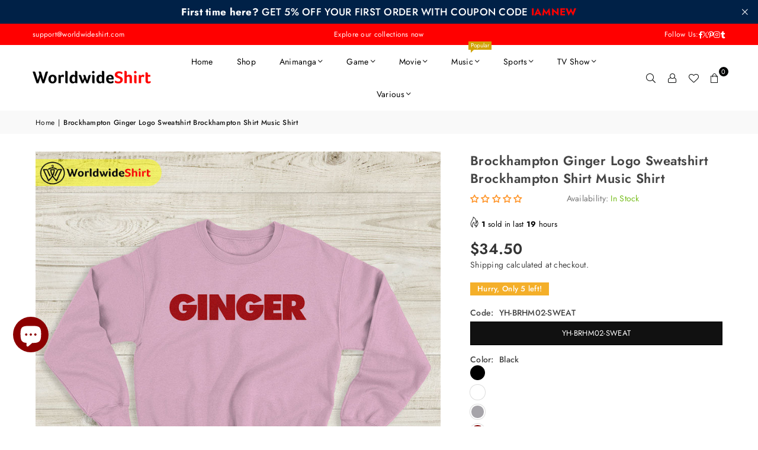

--- FILE ---
content_type: text/html; charset=utf-8
request_url: https://worldwideshirt.com/products/brockhampton-ginger-logo-sweatshirt-brockhampton-shirt-music-shirt
body_size: 51559
content:
<!doctype html>
<html class="no-js" lang="en" ><head><meta charset="utf-8"><meta http-equiv="X-UA-Compatible" content="IE=edge,chrome=1"><meta name="viewport" content="width=device-width, initial-scale=1.0"><meta name="theme-color" content="#000"><meta name="format-detection" content="telephone=no"><link rel="canonical" href="https://worldwideshirt.com/products/brockhampton-ginger-logo-sweatshirt-brockhampton-shirt-music-shirt"><link rel="preconnect" href="https://cdn.shopify.com" crossorigin><link rel="dns-prefetch" href="https://worldwideshirt.com" crossorigin><link rel="dns-prefetch" href="https://worldwideshirtid.myshopify.com" crossorigin><link rel="preconnect" href="https://fonts.shopifycdn.com" crossorigin><link rel="shortcut icon" href="//worldwideshirt.com/cdn/shop/files/favicon-32x32_32x32.png?v=1653383643" type="image/png"><link rel="apple-touch-icon-precomposed" type="image/png" sizes="152x152" href="//worldwideshirt.com/cdn/shop/files/Logo-Circle-kecil_152x.png?v=1653059149"><title>Brockhampton Ginger Logo Sweatshirt Brockhampton Shirt Music Shirt &ndash; WorldWideShirt</title><meta name="description" content="This well-loved Brockhampton unisex crew neck sweatshirt is the perfect addition to any collection! The air-jet spun yarn and quarter-turned fabric helps eliminate creases and pilling, while the mix of cotton and polyester creates a soft and comfortable feel. The Brockhampton image will be printed using Direct to Garme"><!-- /snippets/social-meta-tags.liquid --> <meta name="keywords" content="WorldWideShirt, worldwideshirt.com" /><meta name="author" content="Agus Hari"><meta property="og:site_name" content="WorldWideShirt"><meta property="og:url" content="https://worldwideshirt.com/products/brockhampton-ginger-logo-sweatshirt-brockhampton-shirt-music-shirt"><meta property="og:title" content="Brockhampton Ginger Logo Sweatshirt Brockhampton Shirt Music Shirt"><meta property="og:type" content="product"><meta property="og:description" content="This well-loved Brockhampton unisex crew neck sweatshirt is the perfect addition to any collection! The air-jet spun yarn and quarter-turned fabric helps eliminate creases and pilling, while the mix of cotton and polyester creates a soft and comfortable feel. The Brockhampton image will be printed using Direct to Garme"><meta property="og:image" content="http://worldwideshirt.com/cdn/shop/files/brockhampton-ginger-logo-sweatshirt-brockhampton-shirt-music-shirt-778070.jpg?v=1711446183"><meta property="og:image:secure_url" content="https://worldwideshirt.com/cdn/shop/files/brockhampton-ginger-logo-sweatshirt-brockhampton-shirt-music-shirt-778070.jpg?v=1711446183"><meta property="og:image:width" content="1080"><meta property="og:image:height" content="1080"><meta property="og:price:amount" content="34.50"><meta property="og:price:currency" content="USD"><meta name="twitter:site" content="@Worldwideshirt"><meta name="twitter:card" content="summary_large_image"><meta name="twitter:title" content="Brockhampton Ginger Logo Sweatshirt Brockhampton Shirt Music Shirt"><meta name="twitter:description" content="This well-loved Brockhampton unisex crew neck sweatshirt is the perfect addition to any collection! The air-jet spun yarn and quarter-turned fabric helps eliminate creases and pilling, while the mix of cotton and polyester creates a soft and comfortable feel. The Brockhampton image will be printed using Direct to Garme">
<link rel="preload" as="font" href="//worldwideshirt.com/cdn/fonts/jost/jost_n4.d47a1b6347ce4a4c9f437608011273009d91f2b7.woff2" type="font/woff2" crossorigin><link rel="preload" as="font" href="//worldwideshirt.com/cdn/fonts/jost/jost_n7.921dc18c13fa0b0c94c5e2517ffe06139c3615a3.woff2" type="font/woff2" crossorigin><link rel="preload" as="font" href="//worldwideshirt.com/cdn/shop/t/5/assets/adorn-icons.woff2?v=51276908559411956971755253531" type="font/woff2" crossorigin><style type="text/css">:root{--ft1:Jost,sans-serif;--ft2:Jost,sans-serif;--ft3:Jost,sans-serif;--site_gutter:15px;--grid_gutter:30px;--grid_gutter_sm:15px; --input_height:38px;--input_height_sm:32px;--error:#d20000}*,::after,::before{box-sizing:border-box}article,aside,details,figcaption,figure,footer,header,hgroup,main,menu,nav,section,summary{display:block}body,button,input,select,textarea{font-family:-apple-system,BlinkMacSystemFont,"Segoe UI","Roboto","Oxygen","Ubuntu","Cantarell","Helvetica Neue",sans-serif;-webkit-font-smoothing:antialiased;-webkit-text-size-adjust:100%}a{background-color:transparent}a,a:after,a:before{transition:all .3s ease-in-out}b,strong{font-weight:700;}em{font-style:italic}small{font-size:80%}sub,sup{font-size:75%;line-height:0;position:relative;vertical-align:baseline}sup{top:-.5em}sub{bottom:-.25em}img{max-width:100%;border:0}button,input,optgroup,select,textarea{color:inherit;font:inherit;margin:0;outline:0}button[disabled],input[disabled]{cursor:default}[type=button]::-moz-focus-inner,[type=reset]::-moz-focus-inner,[type=submit]::-moz-focus-inner,button::-moz-focus-inner{border-style:none;padding:0}[type=button]:-moz-focusring,[type=reset]:-moz-focusring,[type=submit]:-moz-focusring,button:-moz-focusring{outline:1px dotted ButtonText}input[type=email],input[type=number],input[type=password],input[type=search]{-webkit-appearance:none;-moz-appearance:none}table{width:100%;border-collapse:collapse;border-spacing:0}td,th{padding:0}textarea{overflow:auto;-webkit-appearance:none;-moz-appearance:none}[tabindex='-1']:focus{outline:0}a,img{outline:0!important;border:0}[role=button],a,button,input,label,select,textarea{touch-action:manipulation}.fl,.flex{display:flex}.fl1,.flex-item{flex:1}.clearfix::after{content:'';display:table;clear:both}.clear{clear:both}.icon__fallback-text,.v-hidden{position:absolute!important;overflow:hidden;clip:rect(0 0 0 0);height:1px;width:1px;margin:-1px;padding:0;border:0}.visibility-hidden{visibility:hidden}.js-focus-hidden:focus{outline:0}.no-js:not(html),.no-js .js{display:none}.no-js .no-js:not(html){display:block}.skip-link:focus{clip:auto;width:auto;height:auto;margin:0;color:#111;background-color:#fff;padding:10px;opacity:1;z-index:10000;transition:none}blockquote{background:#f8f8f8;font-weight:600;font-size:15px;font-style:normal;text-align:center;padding:0 30px;margin:0}.rte blockquote{padding:25px;margin-bottom:20px}blockquote p+cite{margin-top:7.5px}blockquote cite{display:block;font-size:13px;font-style:inherit}code,pre{font-family:Consolas,monospace;font-size:1em}pre{overflow:auto}.rte:last-child{margin-bottom:0}.rte .h1,.rte .h2,.rte .h3,.rte .h4,.rte .h5,.rte .h6,.rte h1,.rte h2,.rte h3,.rte h4,.rte h5,.rte h6{margin-top:15px;margin-bottom:7.5px}.rte .h1:first-child,.rte .h2:first-child,.rte .h3:first-child,.rte .h4:first-child,.rte .h5:first-child,.rte .h6:first-child,.rte h1:first-child,.rte h2:first-child,.rte h3:first-child,.rte h4:first-child,.rte h5:first-child,.rte h6:first-child{margin-top:0}.rte li{margin-bottom:4px;list-style:inherit}.rte li:last-child{margin-bottom:0}.rte-setting{margin-bottom:11.11111px}.rte-setting:last-child{margin-bottom:0}p:last-child{margin-bottom:0}li{list-style:none}.fine-print{font-size:1.07692em;font-style:italic;margin:20px 0}.txt--minor{font-size:80%}.txt--emphasis{font-style:italic}.icon{display:inline-block;width:20px;height:20px;vertical-align:middle;fill:currentColor}.no-svg .icon{display:none}svg.icon:not(.icon--full-color) circle,svg.icon:not(.icon--full-color) ellipse,svg.icon:not(.icon--full-color) g,svg.icon:not(.icon--full-color) line,svg.icon:not(.icon--full-color) path,svg.icon:not(.icon--full-color) polygon,svg.icon:not(.icon--full-color) polyline,svg.icon:not(.icon--full-color) rect,symbol.icon:not(.icon--full-color) circle,symbol.icon:not(.icon--full-color) ellipse,symbol.icon:not(.icon--full-color) g,symbol.icon:not(.icon--full-color) line,symbol.icon:not(.icon--full-color) path,symbol.icon:not(.icon--full-color) polygon,symbol.icon:not(.icon--full-color) polyline,symbol.icon:not(.icon--full-color) rect{fill:inherit;stroke:inherit}.no-svg .icon__fallback-text{position:static!important;overflow:inherit;clip:none;height:auto;width:auto;margin:0}ol,ul{margin:0;padding:0}ol{list-style:decimal}.list--inline{padding:0;margin:0}.list--inline li{display:inline-block;margin-bottom:0;vertical-align:middle}.rte img{height:auto}.rte table{table-layout:fixed}.rte ol,.rte ul{margin:20px 0 30px 30px}.rte ol.list--inline,.rte ul.list--inline{margin-left:0}.rte ul{list-style:disc outside}.rte ul ul{list-style:circle outside}.rte ul ul ul{list-style:square outside}.rte a:not(.btn){padding-bottom:1px}.tc .rte ol,.tc .rte ul,.tc.rte ol,.tc.rte ul{margin-left:0;list-style-position:inside}.rte__table-wrapper{max-width:100%;overflow:auto;-webkit-overflow-scrolling:touch}svg:not(:root){overflow:hidden}.video-wrapper{position:relative;overflow:hidden;max-width:100%;padding-bottom:56.25%;height:0;height:auto}.video-wrapper iframe{position:absolute;top:0;left:0;width:100%;height:100%}form{margin:0}legend{border:0;padding:0}button,input[type=submit],label[for]{cursor:pointer}input[type=text]{-webkit-appearance:none;-moz-appearance:none}[type=checkbox]+label,[type=radio]+label{display:inline-block;margin-bottom:0}textarea{min-height:100px}input[type=checkbox],input[type=radio]{margin:0 5px 0 0;vertical-align:middle}select::-ms-expand{display:none}.label--hidden{position:absolute;height:0;width:0;margin-bottom:0;overflow:hidden;clip:rect(1px,1px,1px,1px)}.form-vertical input,.form-vertical select,.form-vertical textarea{display:block;width:100%}.form-vertical [type=checkbox],.form-vertical [type=radio]{display:inline-block;width:auto;margin-right:5px}.form-vertical .btn,.form-vertical [type=submit]{display:inline-block;width:auto}.grid--table{display:table;table-layout:fixed;width:100%}.grid--table>.gitem{float:none;display:table-cell;vertical-align:middle}.is-transitioning{display:block!important;visibility:visible!important}.mr0{margin:0 !important;}.pd0{ padding:0 !important;}.db{display:block}.dbi{display:inline-block}.dn, .hidden,.btn.loading .txt {display:none}.of_hidden {overflow:hidden}.pa {position:absolute}.pr {position:relative}.l0 {left: 0;}.t0 {top: 0;}.fw-300{font-weight:300}.fw-400{font-weight:400}.fw-500{font-weight:500}.fw-600{font-weight:600}b,strong,.fw-700{font-weight:700}em, .em{font-style:italic}.tt-u{text-transform:uppercase}.tt-l{text-transform:lowercase}.tt-c{text-transform:capitalize}.tt-n{text-transform:none}.list-bullet,.list-arrow,.list-square,.order-list{padding:0 0 15px 15px;}.list-bullet li {list-style:disc; padding:4px 0; }.list-bullet ul, .list-circle ul, .list-arrow ul, .order-list li {padding-left:15px;}.list-square li {list-style:square; padding:4px 0; } .list-arrow li {list-style:disclosure-closed; padding:4px 0; }.order-list li {list-style:decimal; padding:4px 0; }.tdn {text-decoration:none!important}.tdu {text-decoration:underline}.imgFt{position:absolute;top:0;left:0;width:100%;height:100%;object-fit:cover; object-position:center; }.imgFl { display:block; width:100%; height:auto; }.imgWrapper { display:block; margin:auto; }.autoHt { height:auto; }.bgImg { background-size:cover; background-repeat:no-repeat; background-position:center; }.grid-sizer{width:25%; position:absolute}.w_auto {width:auto!important}.h_auto{height:auto}.w_100{width:100%!important}.h_100{height:100%!important}.pd10 {padding:10px;}.grid{display:flex;flex-wrap:wrap;list-style:none;margin:0 -7.5px }.gitem{flex:0 0 auto;padding-left:7.5px;padding-right:7.5px;width:100%}.col-1,.rwcols-1 .gitem, .wd100{width:100%}.col-2,.rwcols-2 .gitem,.wd50{width:50%}.col-3,.rwcols-3 .gitem,.wd33{width:33.33333%}.col-4,.rwcols-4 .gitem,.wd25{width:25%}.col-5,.rwcols-5 .gitem,.wd20{width:20%}.col-6,.rwcols-6 .gitem,.wd16{width:16.66667%}.col-7,.rwcols-7 .gitem,.wd14{width:14.28571%}.col-8,.rwcols-8 .gitem,.wd12{width:12.5%}.col-9,.rwcols-9 .gitem,.wd11{width:11.11111%}.col-10,.rwcols-10 .gitem,.wd10{width:10%}.wd30{width:30%}.wd37{width:37.5%}.wd40{width:40%}.wd60{width:60%}.wd62{width:62.5%}.wd66{width:66.66667%}.wd70{width:70%}.wd75{width:75%}.wd80{width:80%}.wd83{width:83.33333%}.wd87{width:87.5%}.wd90{width:90%}.wd100{width:100%}.show{display:block!important}.hide{display:none!important}.grid-products{margin:0 -0.0px}.grid-products .gitem{padding-left:0.0px;padding-right:0.0px}.f-row{flex-direction:row}.f-col{flex-direction:column}.f-wrap{flex-wrap:wrap}.f-nowrap{flex-wrap:nowrap}.f-jcs{justify-content:flex-start}.f-jce{justify-content:flex-end}.f-jcc{justify-content:center}.f-jcsb{justify-content:space-between}.f-jcsa{justify-content:space-around}.f-jcse{justify-content:space-evenly}.f-ais{align-items:flex-start}.f-aie{align-items:flex-end}.f-aic{align-items:center}.f-aib{align-items:baseline}.f-aist{align-items:stretch}.f-acs{align-content:flex-start}.f-ace{align-content:flex-end}.f-acc{align-content:center}.f-acsb{align-content:space-between}.f-acsa{align-content:space-around}.f-acst{align-content:stretch}.f-asa{align-self:auto}.f-ass{align-self:flex-start}.f-ase{align-self:flex-end}.f-asc{align-self:center}.f-asb{align-self:baseline}.f-asst{align-self:stretch}.order0{order:0}.order1{order:1}.order2{order:2}.order3{order:3}.tl{text-align:left!important}.tc{text-align:center!important}.tr{text-align:right!important}.m_auto{margin-left:auto;margin-right:auto}.ml_auto{margin-left:auto}.mr_auto{margin-right:auto}.m0{margin:0!important}.mt0{margin-top:0!important}.ml0{margin-left:0!important}.mr0{margin-right:0!important}.mb0{margin-bottom:0!important}.ml5{margin-left:5px}.mt5{margin-top:5px}.mr5{margin-right:5px}.mb5{margin-bottom:5px}.ml10{margin-left:10px}.mt10{margin-top:10px}.mr10{margin-right:10px}.mb10{margin-bottom:10px}.ml15{margin-left:15px}.mt15{margin-top:15px}.mr15{margin-right:15px}.mb15{margin-bottom:15px}.ml20{margin-left:20px}.mt20{margin-top:20px!important}.mr20{margin-right:20px}.mb20{margin-bottom:20px}.ml25{margin-left:25px}.mt25{margin-top:25px}.mr25{margin-right:25px}.mb25{margin-bottom:25px}.ml30{margin-left:30px}.mt30{margin-top:30px}.mr30{margin-right:30px}.mb30{margin-bottom:30px}.mb35{margin-bottom:35px}.mb40{margin-bottom:40px}.mb45{margin-bottom:45px}.mb50{margin-bottom:50px}@media (min-width:768px){.col-md-1{width:100%}.col-md-2,.rwcols-md-2 .gitem,.wd50-md{width:50%}.col-md-3,.rwcols-md-3 .gitem,.wd33-md{width:33.33333%}.col-md-4,.rwcols-md-4 .gitem,.wd25-md{width:25%}.col-md-5,.rwcols-md-5 .gitem,.wd20-md{width:20%}.col-md-6,.rwcols-md-6 .gitem,.wd16-md{width:16.66667%}.col-md-7,.rwcols-md-7 .gitem,.wd14-md{width:14.28571%}.col-md-8,.rwcols-md-8 .gitem,.wd12-md{width:12.5%}.col-md-9,.rwcols-md-9 .gitem,.wd11-md{width:11.11111%}.col-md-10,.rwcols-md-10 .gitem,.wd10-md{width:10%}.wd30-md{width:30%}.wd37-md{width:37.5%}.wd40-md{width:40%}.wd60-md{width:60%}.wd62-md{width:62.5%}.wd66-md{width:66.66667%}.wd70-md{width:70%}.wd75-md{width:75%}.wd80-md{width:80%}.wd83-md{width:83.33333%}.wd87-md{width:87.5%}.wd90-md{width:90%}.tl-md{text-align:left!important}.tc-md{text-align:center!important}.tr-md{text-align:right!important}.f-row-md{flex-direction:row}.f-col-md{flex-direction:column}.f-wrap-md{flex-wrap:wrap}.f-nowrap-md{flex-wrap:nowrap}.f-jcs-md{justify-content:flex-start}.f-jce-md{justify-content:flex-end}.f-jcc-md{justify-content:center}.f-jcsb-md{justify-content:space-between}.f-jcsa-md{justify-content:space-around}.f-jcse-md{justify-content:space-evenly}.f-ais-md{align-items:flex-start}.f-aie-md{align-items:flex-end}.f-aic-md{align-items:center}.f-aib-md{align-items:baseline}.f-aist-md{align-items:stretch}.f-acs-md{align-content:flex-start}.f-ace-md{align-content:flex-end}.f-acc-md{align-content:center}.f-acsb-md{align-content:space-between}.f-acsa-md{align-content:space-around}.f-acst-md{align-content:stretch}.f-asa-md{align-self:auto}.f-ass-md{align-self:flex-start}.f-ase-md{align-self:flex-end}.f-asc-md{align-self:center}.f-asb-md{align-self:baseline}.f-asst-md{align-self:stretch}.mb0-md{margin-bottom:0}.mb5-md{margin-bottom:5px}.mb10-md{margin-bottom:10px}.mb15-md{margin-bottom:15px}.mb20-md{margin-bottom:20px}.mb25-md{margin-bottom:25px}.mb30-md{margin-bottom:30px}.mb35-md{margin-bottom:35px}.mb40-md{margin-bottom:40px}.mb45-md{margin-bottom:45px}.mb50-md{margin-bottom:50px}}@media (min-width:1025px){.grid{margin:0 -15px }.gitem{padding-left:15px;padding-right:15px }.col-lg-1{width:100%}.col-lg-2,.rwcols-lg-2 .gitem,.wd50-lg{width:50%}.col-lg-3,.rwcols-lg-3 .gitem,.wd33-lg{width:33.33333%}.col-lg-4,.rwcols-lg-4 .gitem,.wd25-lg{width:25%}.col-lg-5,.rwcols-lg-5 .gitem,.wd20-lg{width:20%}.col-lg-6,.rwcols-lg-6 .gitem,.wd16-lg{width:16.66667%}.col-lg-7,.rwcols-lg-7 .gitem,.wd14-lg{width:14.28571%}.col-lg-8,.rwcols-lg-8 .gitem,.wd12-lg{width:12.5%}.col-lg-9,.rwcols-lg-9 .gitem,.wd11-lg{width:11.11111%}.col-lg-10,.rwcols-lg-10 .gitem,.wd10-lg{width:10%}.wd30-lg{width:30%}.wd37-lg{width:37.5%}.wd40-lg{width:40%}.wd60-lg{width:60%}.wd62-lg{width:62.5%}.wd66-lg{width:66.66667%}.wd70-lg{width:70%}.wd75-lg{width:75%}.wd80-lg{width:80%}.wd83-lg{width:83.33333%}.wd87-lg{width:87.5%}.wd90-lg{width:90%}.show-lg{display:block!important}.hide-lg{display:none!important}.f-row-lg{flex-direction:row}.f-col-lg{flex-direction:column}.f-wrap-lg{flex-wrap:wrap}.f-nowrap-lg{flex-wrap:nowrap}.tl-lg {text-align:left!important}.tc-lg {text-align:center!important}.tr-lg {text-align:right!important}.grid-products{margin:0 -15.0px}.grid-products .gitem{padding-left:15.0px;padding-right:15.0px}}@media (min-width:1280px){.col-xl-1{width:100%}.col-xl-2,.rwcols-xl-2 .gitem,.wd50-xl{width:50%}.col-xl-3,.rwcols-xl-3 .gitem,.wd33-xl{width:33.33333%}.col-xl-4,.rwcols-xl-4 .gitem,.wd25-xl{width:25%}.col-xl-5,.rwcols-xl-5 .gitem,.wd20-xl{width:20%}.col-xl-6,.rwcols-xl-6 .gitem,.wd16-xl{width:16.66667%}.col-xl-7,.rwcols-xl-7 .gitem,.wd14-xl{width:14.28571%}.col-xl-8,.rwcols-xl-8 .gitem,.wd12-xl{width:12.5%}.col-xl-9,.rwcols-xl-9 .gitem,.wd11-xl{width:11.11111%}.col-xl-10,.rwcols-xl-10 .gitem,.wd10-xl{width:10%}.wd30-xl{width:30%}.wd37-xl{width:37.5%}.wd40-xl{width:40%}.wd60-xl{width:60%}.wd62-xl{width:62.5%}.wd66-xl{width:66.66667%}.wd70-xl{width:70%}.wd75-xl{width:75%}.wd80-xl{width:80%}.wd83-xl{width:83.33333%}.wd87-xl{width:87.5%}.wd90-xl{width:90%}.show-xl{display:block!important}.hide-xl{display:none!important}.f-wrap-xl{flex-wrap:wrap}.f-col-xl{flex-direction:column}.tl-xl {text-align:left!important}.tc-xl {text-align:center!important}.tr-xl {text-align:right!important}}@media only screen and (min-width:768px) and (max-width:1024px){.show-md{display:block!important}.hide-md{display:none!important}}@media only screen and (max-width:767px){.show-sm{display:block!important}.hide-sm{display:none!important}}@font-face{font-family:Adorn-Icons;src:url("//worldwideshirt.com/cdn/shop/t/5/assets/adorn-icons.woff2?v=51276908559411956971755253531") format('woff2'),url("//worldwideshirt.com/cdn/shop/t/5/assets/adorn-icons.woff?v=74340402737950993131755253531") format('woff');font-weight:400;font-style:normal;font-display:swap}.at{font:normal normal normal 15px/1 Adorn-Icons;speak:none;text-transform:none;display:inline-block;vertical-align:middle;text-rendering:auto;-webkit-font-smoothing:antialiased;-moz-osx-font-smoothing:grayscale}@font-face {font-family: Jost;font-weight: 300;font-style: normal;font-display: swap;src: url("//worldwideshirt.com/cdn/fonts/jost/jost_n3.a5df7448b5b8c9a76542f085341dff794ff2a59d.woff2") format("woff2"), url("//worldwideshirt.com/cdn/fonts/jost/jost_n3.882941f5a26d0660f7dd135c08afc57fc6939a07.woff") format("woff");}@font-face {font-family: Jost;font-weight: 400;font-style: normal;font-display: swap;src: url("//worldwideshirt.com/cdn/fonts/jost/jost_n4.d47a1b6347ce4a4c9f437608011273009d91f2b7.woff2") format("woff2"), url("//worldwideshirt.com/cdn/fonts/jost/jost_n4.791c46290e672b3f85c3d1c651ef2efa3819eadd.woff") format("woff");}@font-face {font-family: Jost;font-weight: 500;font-style: normal;font-display: swap;src: url("//worldwideshirt.com/cdn/fonts/jost/jost_n5.7c8497861ffd15f4e1284cd221f14658b0e95d61.woff2") format("woff2"), url("//worldwideshirt.com/cdn/fonts/jost/jost_n5.fb6a06896db583cc2df5ba1b30d9c04383119dd9.woff") format("woff");}@font-face {font-family: Jost;font-weight: 600;font-style: normal;font-display: swap;src: url("//worldwideshirt.com/cdn/fonts/jost/jost_n6.ec1178db7a7515114a2d84e3dd680832b7af8b99.woff2") format("woff2"), url("//worldwideshirt.com/cdn/fonts/jost/jost_n6.b1178bb6bdd3979fef38e103a3816f6980aeaff9.woff") format("woff");}@font-face {font-family: Jost;font-weight: 700;font-style: normal;font-display: swap;src: url("//worldwideshirt.com/cdn/fonts/jost/jost_n7.921dc18c13fa0b0c94c5e2517ffe06139c3615a3.woff2") format("woff2"), url("//worldwideshirt.com/cdn/fonts/jost/jost_n7.cbfc16c98c1e195f46c536e775e4e959c5f2f22b.woff") format("woff");}.page-width { margin:0 auto; padding-left:15px; padding-right:15px; max-width:1200px; }.fullwidth, .breadcrumbs.fullwidth { max-width:100%; padding-left:10px; padding-right:10px; }.template-product .fullwidth.npd .product-single__meta{ padding: 0 20px;}@media only screen and (min-width:766px) { .page-width { padding-left:20px; padding-right:20px; }.fullwidth, .breadcrumbs.fullwidth { padding-left:15px; padding-right:15px; }.template-product .fullwidth.npd:not(.style6) .product-single__meta{ padding-right:30px}}@media only screen and (min-width:1280px){.fullwidth, .breadcrumbs.fullwidth { padding-left:55px; padding-right:55px; }.template-product .fullwidth.npd:not(.style6) .product-single__meta{ padding-right:55px;}}.fullwidth.npd { padding-left:0; padding-right:0; }.fs10 { font-size:10px;}.fs12 { font-size:12px;}.fs14 { font-size:14px;}.fs16 { font-size:16px;}.fs18 { font-size:18px;}.fs20 { font-size:20px;}.fs22 { font-size:22px;}.fs24 { font-size:24px;}.fs26 { font-size:26px;}.fs28 { font-size:28px;}.fs30 { font-size:30px;}</style><link rel="stylesheet" href="//worldwideshirt.com/cdn/shop/t/5/assets/theme.css?v=31087775851666401411759380630" type="text/css" media="all">    <script src="//worldwideshirt.com/cdn/shop/t/5/assets/lazysizes.js?v=103082535952790022801755253531" async></script>  <script src="//worldwideshirt.com/cdn/shop/t/5/assets/jquery.min.js?v=115860211936397945481755253531"defer="defer"></script><script>var theme = {strings:{showMore:"Show More",showLess:"Show Less"},mlcurrency:true,moneyFormat:"${{amount}}",shopCurrency:"USD",autoCurrencies:true,CurrencyFormat:'money_format',ajax_cart:true,fixedHeader:true,animation:false,animationMobile:true,searchresult:"See all results for \u0026quot;{{ terms }}\u0026quot;",wlAvailable:"Available in Wishlist",rtl:false,};document.documentElement.className = document.documentElement.className.replace('no-js', 'js');        var alpha = "Abcdefghijklmnopqrstuvwxyz".split(""), thm = alpha[0]+alpha[21]+alpha[14]+alpha[13]+alpha[4], shpeml = 'support@worldwideshirt.com', dmn = window.location.hostname;        window.lazySizesConfig = window.lazySizesConfig || {};window.lazySizesConfig.loadMode = 1;      window.lazySizesConfig.loadHidden = false;        window.shopUrl = 'https://worldwideshirt.com';      window.routes = {        cart_add_url: '/cart/add',        cart_change_url: '/cart/change',        cart_update_url: '/cart/update',        cart_url: '/cart',        predictive_search_url: '/search/suggest'      };      window.cartStrings = { error:`There was an error while updating your cart. Please try again.`,quantityError:`You can only add [quantity] of this item.`,discount_already: `Discount code already applied`,discount_error: `Discount code cannot be applied to your cart`,discount_ship: `Shipping discounts are shown at checkout after adding an address` };      window.variantStrings = {addToCart: `Add to cart`,preOrder: `Pre-Order`,soldOut: `Sold out`,unavailable: `Unavailable`,unavailable_with_option: `Translation missing: en.products.product.value_unavailable`,};</script><script src="//worldwideshirt.com/cdn/shop/t/5/assets/vendor.js?v=175121317203878727231755253532" defer="defer"></script>  
  <script>window.performance && window.performance.mark && window.performance.mark('shopify.content_for_header.start');</script><meta name="google-site-verification" content="Lni4OjrbP6r6r6rjw2eAbYV7lXwxvWQ7hT6bHPAV51k">
<meta name="google-site-verification" content="ETzaL91MrZJB8ErUazZzxq-vwXrcb0kuyB4cMQa2Ciw">
<meta id="shopify-digital-wallet" name="shopify-digital-wallet" content="/64402194652/digital_wallets/dialog">
<meta name="shopify-checkout-api-token" content="eeafebcad7b964d97e52c247ca587b26">
<meta id="in-context-paypal-metadata" data-shop-id="64402194652" data-venmo-supported="false" data-environment="production" data-locale="en_US" data-paypal-v4="true" data-currency="USD">
<link rel="alternate" type="application/json+oembed" href="https://worldwideshirt.com/products/brockhampton-ginger-logo-sweatshirt-brockhampton-shirt-music-shirt.oembed">
<script async="async" src="/checkouts/internal/preloads.js?locale=en-US"></script>
<script id="shopify-features" type="application/json">{"accessToken":"eeafebcad7b964d97e52c247ca587b26","betas":["rich-media-storefront-analytics"],"domain":"worldwideshirt.com","predictiveSearch":true,"shopId":64402194652,"locale":"en"}</script>
<script>var Shopify = Shopify || {};
Shopify.shop = "worldwideshirtid.myshopify.com";
Shopify.locale = "en";
Shopify.currency = {"active":"USD","rate":"1.0"};
Shopify.country = "US";
Shopify.theme = {"name":"avone-wws-v5-6-0","id":154270466268,"schema_name":"Avone","schema_version":"5.6.0","theme_store_id":null,"role":"main"};
Shopify.theme.handle = "null";
Shopify.theme.style = {"id":null,"handle":null};
Shopify.cdnHost = "worldwideshirt.com/cdn";
Shopify.routes = Shopify.routes || {};
Shopify.routes.root = "/";</script>
<script type="module">!function(o){(o.Shopify=o.Shopify||{}).modules=!0}(window);</script>
<script>!function(o){function n(){var o=[];function n(){o.push(Array.prototype.slice.apply(arguments))}return n.q=o,n}var t=o.Shopify=o.Shopify||{};t.loadFeatures=n(),t.autoloadFeatures=n()}(window);</script>
<script id="shop-js-analytics" type="application/json">{"pageType":"product"}</script>
<script defer="defer" async type="module" src="//worldwideshirt.com/cdn/shopifycloud/shop-js/modules/v2/client.init-shop-cart-sync_COMZFrEa.en.esm.js"></script>
<script defer="defer" async type="module" src="//worldwideshirt.com/cdn/shopifycloud/shop-js/modules/v2/chunk.common_CdXrxk3f.esm.js"></script>
<script type="module">
  await import("//worldwideshirt.com/cdn/shopifycloud/shop-js/modules/v2/client.init-shop-cart-sync_COMZFrEa.en.esm.js");
await import("//worldwideshirt.com/cdn/shopifycloud/shop-js/modules/v2/chunk.common_CdXrxk3f.esm.js");

  window.Shopify.SignInWithShop?.initShopCartSync?.({"fedCMEnabled":true,"windoidEnabled":true});

</script>
<script>(function() {
  var isLoaded = false;
  function asyncLoad() {
    if (isLoaded) return;
    isLoaded = true;
    var urls = ["https:\/\/ecommplugins-scripts.trustpilot.com\/v2.1\/js\/header.min.js?settings=eyJrZXkiOiIxNmN1TDd5MGN5YkJiejRJIiwicyI6InNrdSJ9\u0026shop=worldwideshirtid.myshopify.com","https:\/\/ecommplugins-scripts.trustpilot.com\/v2.1\/js\/success.min.js?settings=eyJrZXkiOiIxNmN1TDd5MGN5YkJiejRJIiwicyI6InNrdSIsInQiOlsib3JkZXJzL2Z1bGZpbGxlZCJdLCJ2IjoiIiwiYSI6IiJ9\u0026shop=worldwideshirtid.myshopify.com","https:\/\/ecommplugins-trustboxsettings.trustpilot.com\/worldwideshirtid.myshopify.com.js?settings=1761263935819\u0026shop=worldwideshirtid.myshopify.com"];
    for (var i = 0; i < urls.length; i++) {
      var s = document.createElement('script');
      s.type = 'text/javascript';
      s.async = true;
      s.src = urls[i];
      var x = document.getElementsByTagName('script')[0];
      x.parentNode.insertBefore(s, x);
    }
  };
  if(window.attachEvent) {
    window.attachEvent('onload', asyncLoad);
  } else {
    window.addEventListener('load', asyncLoad, false);
  }
})();</script>
<script id="__st">var __st={"a":64402194652,"offset":25200,"reqid":"63f8fbe4-f26f-4dfd-8905-3a18413723aa-1763389102","pageurl":"worldwideshirt.com\/products\/brockhampton-ginger-logo-sweatshirt-brockhampton-shirt-music-shirt","u":"b31fbebda23a","p":"product","rtyp":"product","rid":7780970332380};</script>
<script>window.ShopifyPaypalV4VisibilityTracking = true;</script>
<script id="captcha-bootstrap">!function(){'use strict';const t='contact',e='account',n='new_comment',o=[[t,t],['blogs',n],['comments',n],[t,'customer']],c=[[e,'customer_login'],[e,'guest_login'],[e,'recover_customer_password'],[e,'create_customer']],r=t=>t.map((([t,e])=>`form[action*='/${t}']:not([data-nocaptcha='true']) input[name='form_type'][value='${e}']`)).join(','),a=t=>()=>t?[...document.querySelectorAll(t)].map((t=>t.form)):[];function s(){const t=[...o],e=r(t);return a(e)}const i='password',u='form_key',d=['recaptcha-v3-token','g-recaptcha-response','h-captcha-response',i],f=()=>{try{return window.sessionStorage}catch{return}},m='__shopify_v',_=t=>t.elements[u];function p(t,e,n=!1){try{const o=window.sessionStorage,c=JSON.parse(o.getItem(e)),{data:r}=function(t){const{data:e,action:n}=t;return t[m]||n?{data:e,action:n}:{data:t,action:n}}(c);for(const[e,n]of Object.entries(r))t.elements[e]&&(t.elements[e].value=n);n&&o.removeItem(e)}catch(o){console.error('form repopulation failed',{error:o})}}const l='form_type',E='cptcha';function T(t){t.dataset[E]=!0}const w=window,h=w.document,L='Shopify',v='ce_forms',y='captcha';let A=!1;((t,e)=>{const n=(g='f06e6c50-85a8-45c8-87d0-21a2b65856fe',I='https://cdn.shopify.com/shopifycloud/storefront-forms-hcaptcha/ce_storefront_forms_captcha_hcaptcha.v1.5.2.iife.js',D={infoText:'Protected by hCaptcha',privacyText:'Privacy',termsText:'Terms'},(t,e,n)=>{const o=w[L][v],c=o.bindForm;if(c)return c(t,g,e,D).then(n);var r;o.q.push([[t,g,e,D],n]),r=I,A||(h.body.append(Object.assign(h.createElement('script'),{id:'captcha-provider',async:!0,src:r})),A=!0)});var g,I,D;w[L]=w[L]||{},w[L][v]=w[L][v]||{},w[L][v].q=[],w[L][y]=w[L][y]||{},w[L][y].protect=function(t,e){n(t,void 0,e),T(t)},Object.freeze(w[L][y]),function(t,e,n,w,h,L){const[v,y,A,g]=function(t,e,n){const i=e?o:[],u=t?c:[],d=[...i,...u],f=r(d),m=r(i),_=r(d.filter((([t,e])=>n.includes(e))));return[a(f),a(m),a(_),s()]}(w,h,L),I=t=>{const e=t.target;return e instanceof HTMLFormElement?e:e&&e.form},D=t=>v().includes(t);t.addEventListener('submit',(t=>{const e=I(t);if(!e)return;const n=D(e)&&!e.dataset.hcaptchaBound&&!e.dataset.recaptchaBound,o=_(e),c=g().includes(e)&&(!o||!o.value);(n||c)&&t.preventDefault(),c&&!n&&(function(t){try{if(!f())return;!function(t){const e=f();if(!e)return;const n=_(t);if(!n)return;const o=n.value;o&&e.removeItem(o)}(t);const e=Array.from(Array(32),(()=>Math.random().toString(36)[2])).join('');!function(t,e){_(t)||t.append(Object.assign(document.createElement('input'),{type:'hidden',name:u})),t.elements[u].value=e}(t,e),function(t,e){const n=f();if(!n)return;const o=[...t.querySelectorAll(`input[type='${i}']`)].map((({name:t})=>t)),c=[...d,...o],r={};for(const[a,s]of new FormData(t).entries())c.includes(a)||(r[a]=s);n.setItem(e,JSON.stringify({[m]:1,action:t.action,data:r}))}(t,e)}catch(e){console.error('failed to persist form',e)}}(e),e.submit())}));const S=(t,e)=>{t&&!t.dataset[E]&&(n(t,e.some((e=>e===t))),T(t))};for(const o of['focusin','change'])t.addEventListener(o,(t=>{const e=I(t);D(e)&&S(e,y())}));const B=e.get('form_key'),M=e.get(l),P=B&&M;t.addEventListener('DOMContentLoaded',(()=>{const t=y();if(P)for(const e of t)e.elements[l].value===M&&p(e,B);[...new Set([...A(),...v().filter((t=>'true'===t.dataset.shopifyCaptcha))])].forEach((e=>S(e,t)))}))}(h,new URLSearchParams(w.location.search),n,t,e,['guest_login'])})(!0,!0)}();</script>
<script integrity="sha256-52AcMU7V7pcBOXWImdc/TAGTFKeNjmkeM1Pvks/DTgc=" data-source-attribution="shopify.loadfeatures" defer="defer" src="//worldwideshirt.com/cdn/shopifycloud/storefront/assets/storefront/load_feature-81c60534.js" crossorigin="anonymous"></script>
<script data-source-attribution="shopify.dynamic_checkout.dynamic.init">var Shopify=Shopify||{};Shopify.PaymentButton=Shopify.PaymentButton||{isStorefrontPortableWallets:!0,init:function(){window.Shopify.PaymentButton.init=function(){};var t=document.createElement("script");t.src="https://worldwideshirt.com/cdn/shopifycloud/portable-wallets/latest/portable-wallets.en.js",t.type="module",document.head.appendChild(t)}};
</script>
<script data-source-attribution="shopify.dynamic_checkout.buyer_consent">
  function portableWalletsHideBuyerConsent(e){var t=document.getElementById("shopify-buyer-consent"),n=document.getElementById("shopify-subscription-policy-button");t&&n&&(t.classList.add("hidden"),t.setAttribute("aria-hidden","true"),n.removeEventListener("click",e))}function portableWalletsShowBuyerConsent(e){var t=document.getElementById("shopify-buyer-consent"),n=document.getElementById("shopify-subscription-policy-button");t&&n&&(t.classList.remove("hidden"),t.removeAttribute("aria-hidden"),n.addEventListener("click",e))}window.Shopify?.PaymentButton&&(window.Shopify.PaymentButton.hideBuyerConsent=portableWalletsHideBuyerConsent,window.Shopify.PaymentButton.showBuyerConsent=portableWalletsShowBuyerConsent);
</script>
<script>
  function portableWalletsCleanup(e){e&&e.src&&console.error("Failed to load portable wallets script "+e.src);var t=document.querySelectorAll("shopify-accelerated-checkout .shopify-payment-button__skeleton, shopify-accelerated-checkout-cart .wallet-cart-button__skeleton"),e=document.getElementById("shopify-buyer-consent");for(let e=0;e<t.length;e++)t[e].remove();e&&e.remove()}function portableWalletsNotLoadedAsModule(e){e instanceof ErrorEvent&&"string"==typeof e.message&&e.message.includes("import.meta")&&"string"==typeof e.filename&&e.filename.includes("portable-wallets")&&(window.removeEventListener("error",portableWalletsNotLoadedAsModule),window.Shopify.PaymentButton.failedToLoad=e,"loading"===document.readyState?document.addEventListener("DOMContentLoaded",window.Shopify.PaymentButton.init):window.Shopify.PaymentButton.init())}window.addEventListener("error",portableWalletsNotLoadedAsModule);
</script>

<script type="module" src="https://worldwideshirt.com/cdn/shopifycloud/portable-wallets/latest/portable-wallets.en.js" onError="portableWalletsCleanup(this)" crossorigin="anonymous"></script>
<script nomodule>
  document.addEventListener("DOMContentLoaded", portableWalletsCleanup);
</script>

<script id='scb4127' type='text/javascript' async='' src='https://worldwideshirt.com/cdn/shopifycloud/privacy-banner/storefront-banner.js'></script><link id="shopify-accelerated-checkout-styles" rel="stylesheet" media="screen" href="https://worldwideshirt.com/cdn/shopifycloud/portable-wallets/latest/accelerated-checkout-backwards-compat.css" crossorigin="anonymous">
<style id="shopify-accelerated-checkout-cart">
        #shopify-buyer-consent {
  margin-top: 1em;
  display: inline-block;
  width: 100%;
}

#shopify-buyer-consent.hidden {
  display: none;
}

#shopify-subscription-policy-button {
  background: none;
  border: none;
  padding: 0;
  text-decoration: underline;
  font-size: inherit;
  cursor: pointer;
}

#shopify-subscription-policy-button::before {
  box-shadow: none;
}

      </style>

<script>window.performance && window.performance.mark && window.performance.mark('shopify.content_for_header.end');</script>
<!-- BEGIN app block: shopify://apps/tinyseo/blocks/product-json-ld-embed/0605268f-f7c4-4e95-b560-e43df7d59ae4 --><script type="application/ld+json" id="tinyimg-product-json-ld">{
  "@context": "https://schema.org/",
  "@type": "Product",
  "@id": "https://worldwideshirt.com/products/brockhampton-ginger-logo-sweatshirt-brockhampton-shirt-music-shirt",
"mpn": 43231976653020,
"sku": 43231976653020,
  "category": "Sweatshirts",
  

  "weight": "250g","offers" : [
  {
  "@type" : "Offer" ,
  "mpn": 43231976653020,

  "sku": 43231976653020,
  "priceCurrency" : "USD" ,
  "price": "34.5",
  "priceValidUntil": "2026-02-15",
  
  "availability" : "http://schema.org/InStock",
  
  "itemCondition": "http://schema.org/NewCondition",
  

  "name": "YH-BRHM02-SWEAT / Black / S",
  "url" : "https://worldwideshirt.com/products/brockhampton-ginger-logo-sweatshirt-brockhampton-shirt-music-shirt?variant=43231976653020",

  
  
  
  
  "seller" : {
  "@type" : "Organization",
  "name" : "WorldWideShirt"
  }
  },
  {
  "@type" : "Offer" ,
  "mpn": 43231976685788,

  "sku": 43231976685788,
  "priceCurrency" : "USD" ,
  "price": "34.5",
  "priceValidUntil": "2026-02-15",
  
  "availability" : "http://schema.org/InStock",
  
  "itemCondition": "http://schema.org/NewCondition",
  

  "name": "YH-BRHM02-SWEAT / Black / M",
  "url" : "https://worldwideshirt.com/products/brockhampton-ginger-logo-sweatshirt-brockhampton-shirt-music-shirt?variant=43231976685788",

  
  
  
  
  "seller" : {
  "@type" : "Organization",
  "name" : "WorldWideShirt"
  }
  },
  {
  "@type" : "Offer" ,
  "mpn": 43231976718556,

  "sku": 43231976718556,
  "priceCurrency" : "USD" ,
  "price": "34.5",
  "priceValidUntil": "2026-02-15",
  
  "availability" : "http://schema.org/InStock",
  
  "itemCondition": "http://schema.org/NewCondition",
  

  "name": "YH-BRHM02-SWEAT / Black / L",
  "url" : "https://worldwideshirt.com/products/brockhampton-ginger-logo-sweatshirt-brockhampton-shirt-music-shirt?variant=43231976718556",

  
  
  
  
  "seller" : {
  "@type" : "Organization",
  "name" : "WorldWideShirt"
  }
  },
  {
  "@type" : "Offer" ,
  "mpn": 43231976751324,

  "sku": 43231976751324,
  "priceCurrency" : "USD" ,
  "price": "35.5",
  "priceValidUntil": "2026-02-15",
  
  "availability" : "http://schema.org/InStock",
  
  "itemCondition": "http://schema.org/NewCondition",
  

  "name": "YH-BRHM02-SWEAT / Black / XL",
  "url" : "https://worldwideshirt.com/products/brockhampton-ginger-logo-sweatshirt-brockhampton-shirt-music-shirt?variant=43231976751324",

  
  
  
  
  "seller" : {
  "@type" : "Organization",
  "name" : "WorldWideShirt"
  }
  },
  {
  "@type" : "Offer" ,
  "mpn": 43231976816860,

  "sku": 43231976816860,
  "priceCurrency" : "USD" ,
  "price": "37.5",
  "priceValidUntil": "2026-02-15",
  
  "availability" : "http://schema.org/InStock",
  
  "itemCondition": "http://schema.org/NewCondition",
  

  "name": "YH-BRHM02-SWEAT / Black / 2XL",
  "url" : "https://worldwideshirt.com/products/brockhampton-ginger-logo-sweatshirt-brockhampton-shirt-music-shirt?variant=43231976816860",

  
  
  
  
  "seller" : {
  "@type" : "Organization",
  "name" : "WorldWideShirt"
  }
  },
  {
  "@type" : "Offer" ,
  "mpn": 43231976849628,

  "sku": 43231976849628,
  "priceCurrency" : "USD" ,
  "price": "34.5",
  "priceValidUntil": "2026-02-15",
  
  "availability" : "http://schema.org/InStock",
  
  "itemCondition": "http://schema.org/NewCondition",
  

  "name": "YH-BRHM02-SWEAT / White / S",
  "url" : "https://worldwideshirt.com/products/brockhampton-ginger-logo-sweatshirt-brockhampton-shirt-music-shirt?variant=43231976849628",

  
  
  
  
  "seller" : {
  "@type" : "Organization",
  "name" : "WorldWideShirt"
  }
  },
  {
  "@type" : "Offer" ,
  "mpn": 43231976882396,

  "sku": 43231976882396,
  "priceCurrency" : "USD" ,
  "price": "34.5",
  "priceValidUntil": "2026-02-15",
  
  "availability" : "http://schema.org/InStock",
  
  "itemCondition": "http://schema.org/NewCondition",
  

  "name": "YH-BRHM02-SWEAT / White / M",
  "url" : "https://worldwideshirt.com/products/brockhampton-ginger-logo-sweatshirt-brockhampton-shirt-music-shirt?variant=43231976882396",

  
  
  
  
  "seller" : {
  "@type" : "Organization",
  "name" : "WorldWideShirt"
  }
  },
  {
  "@type" : "Offer" ,
  "mpn": 43231976915164,

  "sku": 43231976915164,
  "priceCurrency" : "USD" ,
  "price": "34.5",
  "priceValidUntil": "2026-02-15",
  
  "availability" : "http://schema.org/InStock",
  
  "itemCondition": "http://schema.org/NewCondition",
  

  "name": "YH-BRHM02-SWEAT / White / L",
  "url" : "https://worldwideshirt.com/products/brockhampton-ginger-logo-sweatshirt-brockhampton-shirt-music-shirt?variant=43231976915164",

  
  
  
  
  "seller" : {
  "@type" : "Organization",
  "name" : "WorldWideShirt"
  }
  },
  {
  "@type" : "Offer" ,
  "mpn": 43231976947932,

  "sku": 43231976947932,
  "priceCurrency" : "USD" ,
  "price": "35.5",
  "priceValidUntil": "2026-02-15",
  
  "availability" : "http://schema.org/InStock",
  
  "itemCondition": "http://schema.org/NewCondition",
  

  "name": "YH-BRHM02-SWEAT / White / XL",
  "url" : "https://worldwideshirt.com/products/brockhampton-ginger-logo-sweatshirt-brockhampton-shirt-music-shirt?variant=43231976947932",

  
  
  
  
  "seller" : {
  "@type" : "Organization",
  "name" : "WorldWideShirt"
  }
  },
  {
  "@type" : "Offer" ,
  "mpn": 43231976980700,

  "sku": 43231976980700,
  "priceCurrency" : "USD" ,
  "price": "37.5",
  "priceValidUntil": "2026-02-15",
  
  "availability" : "http://schema.org/InStock",
  
  "itemCondition": "http://schema.org/NewCondition",
  

  "name": "YH-BRHM02-SWEAT / White / 2XL",
  "url" : "https://worldwideshirt.com/products/brockhampton-ginger-logo-sweatshirt-brockhampton-shirt-music-shirt?variant=43231976980700",

  
  
  
  
  "seller" : {
  "@type" : "Organization",
  "name" : "WorldWideShirt"
  }
  },
  {
  "@type" : "Offer" ,
  "mpn": 43231977013468,

  "sku": 43231977013468,
  "priceCurrency" : "USD" ,
  "price": "34.5",
  "priceValidUntil": "2026-02-15",
  
  "availability" : "http://schema.org/InStock",
  
  "itemCondition": "http://schema.org/NewCondition",
  

  "name": "YH-BRHM02-SWEAT / Sport Grey / S",
  "url" : "https://worldwideshirt.com/products/brockhampton-ginger-logo-sweatshirt-brockhampton-shirt-music-shirt?variant=43231977013468",

  
  
  
  
  "seller" : {
  "@type" : "Organization",
  "name" : "WorldWideShirt"
  }
  },
  {
  "@type" : "Offer" ,
  "mpn": 43231977046236,

  "sku": 43231977046236,
  "priceCurrency" : "USD" ,
  "price": "34.5",
  "priceValidUntil": "2026-02-15",
  
  "availability" : "http://schema.org/InStock",
  
  "itemCondition": "http://schema.org/NewCondition",
  

  "name": "YH-BRHM02-SWEAT / Sport Grey / M",
  "url" : "https://worldwideshirt.com/products/brockhampton-ginger-logo-sweatshirt-brockhampton-shirt-music-shirt?variant=43231977046236",

  
  
  
  
  "seller" : {
  "@type" : "Organization",
  "name" : "WorldWideShirt"
  }
  },
  {
  "@type" : "Offer" ,
  "mpn": 43231977079004,

  "sku": 43231977079004,
  "priceCurrency" : "USD" ,
  "price": "34.5",
  "priceValidUntil": "2026-02-15",
  
  "availability" : "http://schema.org/InStock",
  
  "itemCondition": "http://schema.org/NewCondition",
  

  "name": "YH-BRHM02-SWEAT / Sport Grey / L",
  "url" : "https://worldwideshirt.com/products/brockhampton-ginger-logo-sweatshirt-brockhampton-shirt-music-shirt?variant=43231977079004",

  
  
  
  
  "seller" : {
  "@type" : "Organization",
  "name" : "WorldWideShirt"
  }
  },
  {
  "@type" : "Offer" ,
  "mpn": 43231977111772,

  "sku": 43231977111772,
  "priceCurrency" : "USD" ,
  "price": "35.5",
  "priceValidUntil": "2026-02-15",
  
  "availability" : "http://schema.org/InStock",
  
  "itemCondition": "http://schema.org/NewCondition",
  

  "name": "YH-BRHM02-SWEAT / Sport Grey / XL",
  "url" : "https://worldwideshirt.com/products/brockhampton-ginger-logo-sweatshirt-brockhampton-shirt-music-shirt?variant=43231977111772",

  
  
  
  
  "seller" : {
  "@type" : "Organization",
  "name" : "WorldWideShirt"
  }
  },
  {
  "@type" : "Offer" ,
  "mpn": 43231977144540,

  "sku": 43231977144540,
  "priceCurrency" : "USD" ,
  "price": "37.5",
  "priceValidUntil": "2026-02-15",
  
  "availability" : "http://schema.org/InStock",
  
  "itemCondition": "http://schema.org/NewCondition",
  

  "name": "YH-BRHM02-SWEAT / Sport Grey / 2XL",
  "url" : "https://worldwideshirt.com/products/brockhampton-ginger-logo-sweatshirt-brockhampton-shirt-music-shirt?variant=43231977144540",

  
  
  
  
  "seller" : {
  "@type" : "Organization",
  "name" : "WorldWideShirt"
  }
  },
  {
  "@type" : "Offer" ,
  "mpn": 43231977341148,

  "sku": 43231977341148,
  "priceCurrency" : "USD" ,
  "price": "34.5",
  "priceValidUntil": "2026-02-15",
  
  "availability" : "http://schema.org/InStock",
  
  "itemCondition": "http://schema.org/NewCondition",
  

  "name": "YH-BRHM02-SWEAT / Red Maroon / S",
  "url" : "https://worldwideshirt.com/products/brockhampton-ginger-logo-sweatshirt-brockhampton-shirt-music-shirt?variant=43231977341148",

  
  
  
  
  "seller" : {
  "@type" : "Organization",
  "name" : "WorldWideShirt"
  }
  },
  {
  "@type" : "Offer" ,
  "mpn": 43231977373916,

  "sku": 43231977373916,
  "priceCurrency" : "USD" ,
  "price": "34.5",
  "priceValidUntil": "2026-02-15",
  
  "availability" : "http://schema.org/InStock",
  
  "itemCondition": "http://schema.org/NewCondition",
  

  "name": "YH-BRHM02-SWEAT / Red Maroon / M",
  "url" : "https://worldwideshirt.com/products/brockhampton-ginger-logo-sweatshirt-brockhampton-shirt-music-shirt?variant=43231977373916",

  
  
  
  
  "seller" : {
  "@type" : "Organization",
  "name" : "WorldWideShirt"
  }
  },
  {
  "@type" : "Offer" ,
  "mpn": 43231977406684,

  "sku": 43231977406684,
  "priceCurrency" : "USD" ,
  "price": "34.5",
  "priceValidUntil": "2026-02-15",
  
  "availability" : "http://schema.org/InStock",
  
  "itemCondition": "http://schema.org/NewCondition",
  

  "name": "YH-BRHM02-SWEAT / Red Maroon / L",
  "url" : "https://worldwideshirt.com/products/brockhampton-ginger-logo-sweatshirt-brockhampton-shirt-music-shirt?variant=43231977406684",

  
  
  
  
  "seller" : {
  "@type" : "Organization",
  "name" : "WorldWideShirt"
  }
  },
  {
  "@type" : "Offer" ,
  "mpn": 43231977439452,

  "sku": 43231977439452,
  "priceCurrency" : "USD" ,
  "price": "35.5",
  "priceValidUntil": "2026-02-15",
  
  "availability" : "http://schema.org/InStock",
  
  "itemCondition": "http://schema.org/NewCondition",
  

  "name": "YH-BRHM02-SWEAT / Red Maroon / XL",
  "url" : "https://worldwideshirt.com/products/brockhampton-ginger-logo-sweatshirt-brockhampton-shirt-music-shirt?variant=43231977439452",

  
  
  
  
  "seller" : {
  "@type" : "Organization",
  "name" : "WorldWideShirt"
  }
  },
  {
  "@type" : "Offer" ,
  "mpn": 43231977472220,

  "sku": 43231977472220,
  "priceCurrency" : "USD" ,
  "price": "37.5",
  "priceValidUntil": "2026-02-15",
  
  "availability" : "http://schema.org/InStock",
  
  "itemCondition": "http://schema.org/NewCondition",
  

  "name": "YH-BRHM02-SWEAT / Red Maroon / 2XL",
  "url" : "https://worldwideshirt.com/products/brockhampton-ginger-logo-sweatshirt-brockhampton-shirt-music-shirt?variant=43231977472220",

  
  
  
  
  "seller" : {
  "@type" : "Organization",
  "name" : "WorldWideShirt"
  }
  },
  {
  "@type" : "Offer" ,
  "mpn": 43231977504988,

  "sku": 43231977504988,
  "priceCurrency" : "USD" ,
  "price": "34.5",
  "priceValidUntil": "2026-02-15",
  
  "availability" : "http://schema.org/InStock",
  
  "itemCondition": "http://schema.org/NewCondition",
  

  "name": "YH-BRHM02-SWEAT / Light Pink / S",
  "url" : "https://worldwideshirt.com/products/brockhampton-ginger-logo-sweatshirt-brockhampton-shirt-music-shirt?variant=43231977504988",

  
  
  
  
  "seller" : {
  "@type" : "Organization",
  "name" : "WorldWideShirt"
  }
  },
  {
  "@type" : "Offer" ,
  "mpn": 43231977537756,

  "sku": 43231977537756,
  "priceCurrency" : "USD" ,
  "price": "34.5",
  "priceValidUntil": "2026-02-15",
  
  "availability" : "http://schema.org/InStock",
  
  "itemCondition": "http://schema.org/NewCondition",
  

  "name": "YH-BRHM02-SWEAT / Light Pink / M",
  "url" : "https://worldwideshirt.com/products/brockhampton-ginger-logo-sweatshirt-brockhampton-shirt-music-shirt?variant=43231977537756",

  
  
  
  
  "seller" : {
  "@type" : "Organization",
  "name" : "WorldWideShirt"
  }
  },
  {
  "@type" : "Offer" ,
  "mpn": 43231977570524,

  "sku": 43231977570524,
  "priceCurrency" : "USD" ,
  "price": "34.5",
  "priceValidUntil": "2026-02-15",
  
  "availability" : "http://schema.org/InStock",
  
  "itemCondition": "http://schema.org/NewCondition",
  

  "name": "YH-BRHM02-SWEAT / Light Pink / L",
  "url" : "https://worldwideshirt.com/products/brockhampton-ginger-logo-sweatshirt-brockhampton-shirt-music-shirt?variant=43231977570524",

  
  
  
  
  "seller" : {
  "@type" : "Organization",
  "name" : "WorldWideShirt"
  }
  },
  {
  "@type" : "Offer" ,
  "mpn": 43231977603292,

  "sku": 43231977603292,
  "priceCurrency" : "USD" ,
  "price": "35.5",
  "priceValidUntil": "2026-02-15",
  
  "availability" : "http://schema.org/InStock",
  
  "itemCondition": "http://schema.org/NewCondition",
  

  "name": "YH-BRHM02-SWEAT / Light Pink / XL",
  "url" : "https://worldwideshirt.com/products/brockhampton-ginger-logo-sweatshirt-brockhampton-shirt-music-shirt?variant=43231977603292",

  
  
  
  
  "seller" : {
  "@type" : "Organization",
  "name" : "WorldWideShirt"
  }
  },
  {
  "@type" : "Offer" ,
  "mpn": 43231977636060,

  "sku": 43231977636060,
  "priceCurrency" : "USD" ,
  "price": "37.5",
  "priceValidUntil": "2026-02-15",
  
  "availability" : "http://schema.org/InStock",
  
  "itemCondition": "http://schema.org/NewCondition",
  

  "name": "YH-BRHM02-SWEAT / Light Pink / 2XL",
  "url" : "https://worldwideshirt.com/products/brockhampton-ginger-logo-sweatshirt-brockhampton-shirt-music-shirt?variant=43231977636060",

  
  
  
  
  "seller" : {
  "@type" : "Organization",
  "name" : "WorldWideShirt"
  }
  },
  {
  "@type" : "Offer" ,
  "mpn": 43231977668828,

  "sku": 43231977668828,
  "priceCurrency" : "USD" ,
  "price": "34.5",
  "priceValidUntil": "2026-02-15",
  
  "availability" : "http://schema.org/InStock",
  
  "itemCondition": "http://schema.org/NewCondition",
  

  "name": "YH-BRHM02-SWEAT / Navy Blue / S",
  "url" : "https://worldwideshirt.com/products/brockhampton-ginger-logo-sweatshirt-brockhampton-shirt-music-shirt?variant=43231977668828",

  
  
  
  
  "seller" : {
  "@type" : "Organization",
  "name" : "WorldWideShirt"
  }
  },
  {
  "@type" : "Offer" ,
  "mpn": 43231977701596,

  "sku": 43231977701596,
  "priceCurrency" : "USD" ,
  "price": "34.5",
  "priceValidUntil": "2026-02-15",
  
  "availability" : "http://schema.org/InStock",
  
  "itemCondition": "http://schema.org/NewCondition",
  

  "name": "YH-BRHM02-SWEAT / Navy Blue / M",
  "url" : "https://worldwideshirt.com/products/brockhampton-ginger-logo-sweatshirt-brockhampton-shirt-music-shirt?variant=43231977701596",

  
  
  
  
  "seller" : {
  "@type" : "Organization",
  "name" : "WorldWideShirt"
  }
  },
  {
  "@type" : "Offer" ,
  "mpn": 43231977734364,

  "sku": 43231977734364,
  "priceCurrency" : "USD" ,
  "price": "34.5",
  "priceValidUntil": "2026-02-15",
  
  "availability" : "http://schema.org/InStock",
  
  "itemCondition": "http://schema.org/NewCondition",
  

  "name": "YH-BRHM02-SWEAT / Navy Blue / L",
  "url" : "https://worldwideshirt.com/products/brockhampton-ginger-logo-sweatshirt-brockhampton-shirt-music-shirt?variant=43231977734364",

  
  
  
  
  "seller" : {
  "@type" : "Organization",
  "name" : "WorldWideShirt"
  }
  },
  {
  "@type" : "Offer" ,
  "mpn": 43231977767132,

  "sku": 43231977767132,
  "priceCurrency" : "USD" ,
  "price": "35.5",
  "priceValidUntil": "2026-02-15",
  
  "availability" : "http://schema.org/InStock",
  
  "itemCondition": "http://schema.org/NewCondition",
  

  "name": "YH-BRHM02-SWEAT / Navy Blue / XL",
  "url" : "https://worldwideshirt.com/products/brockhampton-ginger-logo-sweatshirt-brockhampton-shirt-music-shirt?variant=43231977767132",

  
  
  
  
  "seller" : {
  "@type" : "Organization",
  "name" : "WorldWideShirt"
  }
  },
  {
  "@type" : "Offer" ,
  "mpn": 43231977799900,

  "sku": 43231977799900,
  "priceCurrency" : "USD" ,
  "price": "37.5",
  "priceValidUntil": "2026-02-15",
  
  "availability" : "http://schema.org/InStock",
  
  "itemCondition": "http://schema.org/NewCondition",
  

  "name": "YH-BRHM02-SWEAT / Navy Blue / 2XL",
  "url" : "https://worldwideshirt.com/products/brockhampton-ginger-logo-sweatshirt-brockhampton-shirt-music-shirt?variant=43231977799900",

  
  
  
  
  "seller" : {
  "@type" : "Organization",
  "name" : "WorldWideShirt"
  }
  },
  {
  "@type" : "Offer" ,
  "mpn": 43231977832668,

  "sku": 43231977832668,
  "priceCurrency" : "USD" ,
  "price": "34.5",
  "priceValidUntil": "2026-02-15",
  
  "availability" : "http://schema.org/InStock",
  
  "itemCondition": "http://schema.org/NewCondition",
  

  "name": "YH-BRHM02-SWEAT / Royal Blue / S",
  "url" : "https://worldwideshirt.com/products/brockhampton-ginger-logo-sweatshirt-brockhampton-shirt-music-shirt?variant=43231977832668",

  
  
  
  
  "seller" : {
  "@type" : "Organization",
  "name" : "WorldWideShirt"
  }
  },
  {
  "@type" : "Offer" ,
  "mpn": 43231977865436,

  "sku": 43231977865436,
  "priceCurrency" : "USD" ,
  "price": "34.5",
  "priceValidUntil": "2026-02-15",
  
  "availability" : "http://schema.org/InStock",
  
  "itemCondition": "http://schema.org/NewCondition",
  

  "name": "YH-BRHM02-SWEAT / Royal Blue / M",
  "url" : "https://worldwideshirt.com/products/brockhampton-ginger-logo-sweatshirt-brockhampton-shirt-music-shirt?variant=43231977865436",

  
  
  
  
  "seller" : {
  "@type" : "Organization",
  "name" : "WorldWideShirt"
  }
  },
  {
  "@type" : "Offer" ,
  "mpn": 43231977898204,

  "sku": 43231977898204,
  "priceCurrency" : "USD" ,
  "price": "34.5",
  "priceValidUntil": "2026-02-15",
  
  "availability" : "http://schema.org/InStock",
  
  "itemCondition": "http://schema.org/NewCondition",
  

  "name": "YH-BRHM02-SWEAT / Royal Blue / L",
  "url" : "https://worldwideshirt.com/products/brockhampton-ginger-logo-sweatshirt-brockhampton-shirt-music-shirt?variant=43231977898204",

  
  
  
  
  "seller" : {
  "@type" : "Organization",
  "name" : "WorldWideShirt"
  }
  },
  {
  "@type" : "Offer" ,
  "mpn": 43231977930972,

  "sku": 43231977930972,
  "priceCurrency" : "USD" ,
  "price": "35.5",
  "priceValidUntil": "2026-02-15",
  
  "availability" : "http://schema.org/InStock",
  
  "itemCondition": "http://schema.org/NewCondition",
  

  "name": "YH-BRHM02-SWEAT / Royal Blue / XL",
  "url" : "https://worldwideshirt.com/products/brockhampton-ginger-logo-sweatshirt-brockhampton-shirt-music-shirt?variant=43231977930972",

  
  
  
  
  "seller" : {
  "@type" : "Organization",
  "name" : "WorldWideShirt"
  }
  },
  {
  "@type" : "Offer" ,
  "mpn": 43231977963740,

  "sku": 43231977963740,
  "priceCurrency" : "USD" ,
  "price": "37.5",
  "priceValidUntil": "2026-02-15",
  
  "availability" : "http://schema.org/InStock",
  
  "itemCondition": "http://schema.org/NewCondition",
  

  "name": "YH-BRHM02-SWEAT / Royal Blue / 2XL",
  "url" : "https://worldwideshirt.com/products/brockhampton-ginger-logo-sweatshirt-brockhampton-shirt-music-shirt?variant=43231977963740",

  
  
  
  
  "seller" : {
  "@type" : "Organization",
  "name" : "WorldWideShirt"
  }
  }
  ],
  "name": "Brockhampton Ginger Logo Sweatshirt Brockhampton Shirt Music Shirt","image": "https://worldwideshirt.com/cdn/shop/files/brockhampton-ginger-logo-sweatshirt-brockhampton-shirt-music-shirt-778070.jpg?v=1711446183",








  
  
  
  




  
  
  
  
  
  

  
  
  

"description": " This well-loved Brockhampton unisex crew neck sweatshirt is the perfect addition to any collection! The air-jet spun yarn and quarter-turned fabric helps eliminate creases and pilling, while the mix of cotton and polyester creates a soft and comfortable feel. The Brockhampton image will be printed using Direct to Garment (DTG) Printer. All of our items will be shipped from the United States. FIT: Regular FitFABRIC🔰 8.0 oz\/yd² (271 g\/m²)🔰 50% cotton, 50% polyesterDETAIL 🔰 Unisex Adult🔰 Pre-shrunk🔰 1x1 athletic rib-knit collar with spandex🔰 Air-jet spun yarn with a soft feel and reduced pilling🔰 Double-needle stitched collar, shoulders, armholes, cuffs, and hem🔰 Quarter-turned to avoid crease down the middle",
  "manufacturer": "Gildan",
  "material": "",
  "url": "https://worldwideshirt.com/products/brockhampton-ginger-logo-sweatshirt-brockhampton-shirt-music-shirt",
    
  "additionalProperty":
  [
  
    
    {
    "@type": "PropertyValue",
    "name" : "Code",
    "value": [
    "YH-BRHM02-SWEAT"
    ]
    },
    
    
    
    {
    "@type": "PropertyValue",
    "name" : "Color",
    "value": [
    "Black",
    "White",
    "Sport Grey",
    "Red Maroon",
    "Light Pink",
    "Navy Blue",
    "Royal Blue"
    ]
    },
    
    
    
    {
    "@type": "PropertyValue",
    "name" : "Size",
    "value": [
    "S",
    "M",
    "L",
    "XL",
    "2XL"
    ]
    }
    
    
    ],
    
    "brand": {
      "@type": "Brand",
      "name": "Gildan"
    }
 }
</script>
<!-- END app block --><!-- BEGIN app block: shopify://apps/judge-me-reviews/blocks/judgeme_core/61ccd3b1-a9f2-4160-9fe9-4fec8413e5d8 --><!-- Start of Judge.me Core -->




<link rel="dns-prefetch" href="https://cdnwidget.judge.me">
<link rel="dns-prefetch" href="https://cdn.judge.me">
<link rel="dns-prefetch" href="https://cdn1.judge.me">
<link rel="dns-prefetch" href="https://api.judge.me">

<script data-cfasync='false' class='jdgm-settings-script'>window.jdgmSettings={"pagination":5,"disable_web_reviews":false,"badge_no_review_text":"No reviews","badge_n_reviews_text":"{{ n }} review/reviews","badge_star_color":"#FF9529","hide_badge_preview_if_no_reviews":false,"badge_hide_text":false,"enforce_center_preview_badge":false,"widget_title":"Customer Reviews","widget_open_form_text":"Write a review","widget_close_form_text":"Cancel review","widget_refresh_page_text":"Refresh page","widget_summary_text":"Based on {{ number_of_reviews }} review/reviews","widget_no_review_text":"Be the first to write a review","widget_name_field_text":"Display name","widget_verified_name_field_text":"Verified Name (public)","widget_name_placeholder_text":"Display name","widget_required_field_error_text":"This field is required.","widget_email_field_text":"Email address","widget_verified_email_field_text":"Verified Email (private, can not be edited)","widget_email_placeholder_text":"Your email address","widget_email_field_error_text":"Please enter a valid email address.","widget_rating_field_text":"Rating","widget_review_title_field_text":"Review Title","widget_review_title_placeholder_text":"Give your review a title","widget_review_body_field_text":"Review content","widget_review_body_placeholder_text":"Start writing here...","widget_pictures_field_text":"Picture/Video (optional)","widget_submit_review_text":"Submit Review","widget_submit_verified_review_text":"Submit Verified Review","widget_submit_success_msg_with_auto_publish":"Thank you! Please refresh the page in a few moments to see your review. You can remove or edit your review by logging into \u003ca href='https://judge.me/login' target='_blank' rel='nofollow noopener'\u003eJudge.me\u003c/a\u003e","widget_submit_success_msg_no_auto_publish":"Thank you! Your review will be published as soon as it is approved by the shop admin. You can remove or edit your review by logging into \u003ca href='https://judge.me/login' target='_blank' rel='nofollow noopener'\u003eJudge.me\u003c/a\u003e","widget_show_default_reviews_out_of_total_text":"Showing {{ n_reviews_shown }} out of {{ n_reviews }} reviews.","widget_show_all_link_text":"Show all","widget_show_less_link_text":"Show less","widget_author_said_text":"{{ reviewer_name }} said:","widget_days_text":"{{ n }} days ago","widget_weeks_text":"{{ n }} week/weeks ago","widget_months_text":"{{ n }} month/months ago","widget_years_text":"{{ n }} year/years ago","widget_yesterday_text":"Yesterday","widget_today_text":"Today","widget_replied_text":"\u003e\u003e {{ shop_name }} replied:","widget_read_more_text":"Read more","widget_rating_filter_see_all_text":"See all reviews","widget_sorting_most_recent_text":"Most Recent","widget_sorting_highest_rating_text":"Highest Rating","widget_sorting_lowest_rating_text":"Lowest Rating","widget_sorting_with_pictures_text":"Only Pictures","widget_sorting_most_helpful_text":"Most Helpful","widget_open_question_form_text":"Ask a question","widget_reviews_subtab_text":"Reviews","widget_questions_subtab_text":"Questions","widget_question_label_text":"Question","widget_answer_label_text":"Answer","widget_question_placeholder_text":"Write your question here","widget_submit_question_text":"Submit Question","widget_question_submit_success_text":"Thank you for your question! We will notify you once it gets answered.","widget_star_color":"#FF9529","verified_badge_text":"Verified","verified_badge_placement":"left-of-reviewer-name","widget_hide_border":false,"widget_social_share":false,"all_reviews_include_out_of_store_products":true,"all_reviews_out_of_store_text":"(out of store)","all_reviews_product_name_prefix_text":"about","enable_review_pictures":true,"widget_product_reviews_subtab_text":"Product Reviews","widget_shop_reviews_subtab_text":"Shop Reviews","widget_write_a_store_review_text":"Write a Store Review","widget_other_languages_heading":"Reviews in Other Languages","widget_translate_review_text":"Translate review to {{ language }}","widget_translating_review_text":"Translating...","widget_show_original_translation_text":"Show original ({{ language }})","widget_translate_review_failed_text":"Review couldn't be translated.","widget_translate_review_retry_text":"Retry","widget_translate_review_try_again_later_text":"Try again later","widget_sorting_pictures_first_text":"Pictures First","floating_tab_button_name":"★ Reviews","floating_tab_title":"Let customers speak for us","floating_tab_url":"","floating_tab_url_enabled":false,"all_reviews_text_badge_text":"Customers rate us {{ shop.metafields.judgeme.all_reviews_rating | round: 1 }}/5 based on {{ shop.metafields.judgeme.all_reviews_count }} reviews.","all_reviews_text_badge_text_branded_style":"{{ shop.metafields.judgeme.all_reviews_rating | round: 1 }} out of 5 stars based on {{ shop.metafields.judgeme.all_reviews_count }} reviews","all_reviews_text_badge_url":"","all_reviews_text_style":"branded","featured_carousel_title":"Let customers speak for us","featured_carousel_count_text":"from {{ n }} reviews","featured_carousel_url":"","verified_count_badge_style":"branded","verified_count_badge_url":"","widget_star_use_custom_color":true,"picture_reminder_submit_button":"Upload Pictures","widget_sorting_videos_first_text":"Videos First","widget_review_pending_text":"Pending","remove_microdata_snippet":false,"preview_badge_no_question_text":"No questions","preview_badge_n_question_text":"{{ number_of_questions }} question/questions","widget_search_bar_placeholder":"Search reviews","widget_sorting_verified_only_text":"Verified only","featured_carousel_verified_badge_enable":true,"featured_carousel_more_reviews_button_text":"Read more reviews","featured_carousel_view_product_button_text":"View product","all_reviews_page_load_more_text":"Load More Reviews","widget_advanced_speed_features":5,"widget_public_name_text":"displayed publicly like","default_reviewer_name_has_non_latin":true,"widget_reviewer_anonymous":"Anonymous","medals_widget_title":"Judge.me Review Medals","widget_invalid_yt_video_url_error_text":"Not a YouTube video URL","widget_max_length_field_error_text":"Please enter no more than {0} characters.","widget_verified_by_shop_text":"Verified by Shop","widget_load_with_code_splitting":true,"widget_ugc_title":"Made by us, Shared by you","widget_ugc_subtitle":"Tag us to see your picture featured in our page","widget_ugc_primary_button_text":"Buy Now","widget_ugc_secondary_button_text":"Load More","widget_ugc_reviews_button_text":"View Reviews","widget_primary_color":"#FF9529","widget_summary_average_rating_text":"{{ average_rating }} out of 5","widget_media_grid_title":"Customer photos \u0026 videos","widget_media_grid_see_more_text":"See more","widget_verified_by_judgeme_text":"Verified by Judge.me","widget_verified_by_judgeme_text_in_store_medals":"Verified by Judge.me","widget_media_field_exceed_quantity_message":"Sorry, we can only accept {{ max_media }} for one review.","widget_media_field_exceed_limit_message":"{{ file_name }} is too large, please select a {{ media_type }} less than {{ size_limit }}MB.","widget_review_submitted_text":"Review Submitted!","widget_question_submitted_text":"Question Submitted!","widget_close_form_text_question":"Cancel","widget_write_your_answer_here_text":"Write your answer here","widget_enabled_branded_link":true,"widget_show_collected_by_judgeme":true,"widget_collected_by_judgeme_text":"collected by Judge.me","widget_load_more_text":"Load More","widget_full_review_text":"Full Review","widget_read_more_reviews_text":"Read More Reviews","widget_read_questions_text":"Read Questions","widget_questions_and_answers_text":"Questions \u0026 Answers","widget_verified_by_text":"Verified by","widget_verified_text":"Verified","widget_number_of_reviews_text":"{{ number_of_reviews }} reviews","widget_back_button_text":"Back","widget_next_button_text":"Next","widget_custom_forms_filter_button":"Filters","how_reviews_are_collected":"How reviews are collected?","widget_gdpr_statement":"How we use your data: We'll only contact you about the review you left, and only if necessary. By submitting your review, you agree to Judge.me's \u003ca href='https://judge.me/terms' target='_blank' rel='nofollow noopener'\u003eterms\u003c/a\u003e, \u003ca href='https://judge.me/privacy' target='_blank' rel='nofollow noopener'\u003eprivacy\u003c/a\u003e and \u003ca href='https://judge.me/content-policy' target='_blank' rel='nofollow noopener'\u003econtent\u003c/a\u003e policies.","review_snippet_widget_round_border_style":true,"review_snippet_widget_card_color":"#FFFFFF","review_snippet_widget_slider_arrows_background_color":"#FFFFFF","review_snippet_widget_slider_arrows_color":"#000000","review_snippet_widget_star_color":"#108474","all_reviews_product_variant_label_text":"Variant: ","widget_show_verified_branding":true,"redirect_reviewers_invited_via_email":"review_widget","review_content_screen_title_text":"How would you rate this product?","review_content_introduction_text":"We would love it if you would share a bit about your experience.","one_star_review_guidance_text":"Poor","five_star_review_guidance_text":"Great","customer_information_screen_title_text":"About you","customer_information_introduction_text":"Please tell us more about you.","custom_questions_screen_title_text":"Your experience in more detail","custom_questions_introduction_text":"Here are a few questions to help us understand more about your experience.","review_submitted_screen_title_text":"Thanks for your review!","review_submitted_screen_thank_you_text":"We are processing it and it will appear on the store soon.","review_submitted_screen_email_verification_text":"Please confirm your email by clicking the link we just sent you. This helps us keep reviews authentic.","review_submitted_request_store_review_text":"Would you like to share your experience of shopping with us?","review_submitted_review_other_products_text":"Would you like to review these products?","store_review_screen_title_text":"Would you like to share your experience of shopping with us?","store_review_introduction_text":"We value your feedback and use it to improve. Please share any thoughts or suggestions you have.","reviewer_media_screen_title_picture_text":"Share a picture","reviewer_media_introduction_picture_text":"Upload a photo to support your review.","reviewer_media_screen_title_video_text":"Share a video","reviewer_media_introduction_video_text":"Upload a video to support your review.","reviewer_media_screen_title_picture_or_video_text":"Share a picture or video","reviewer_media_introduction_picture_or_video_text":"Upload a photo or video to support your review.","reviewer_media_youtube_url_text":"Paste your Youtube URL here","advanced_settings_next_step_button_text":"Next","advanced_settings_close_review_button_text":"Close","write_review_flow_required_text":"Required","write_review_flow_privacy_message_text":"We respect your privacy.","write_review_flow_anonymous_text":"Post review as anonymous","write_review_flow_visibility_text":"This won't be visible to other customers.","write_review_flow_multiple_selection_help_text":"Select as many as you like","write_review_flow_single_selection_help_text":"Select one option","write_review_flow_required_field_error_text":"This field is required","write_review_flow_invalid_email_error_text":"Please enter a valid email address","write_review_flow_max_length_error_text":"Max. {{ max_length }} characters.","write_review_flow_media_upload_text":"\u003cb\u003eClick to upload\u003c/b\u003e or drag and drop","write_review_flow_gdpr_statement":"We'll only contact you about your review if necessary. By submitting your review, you agree to our \u003ca href='https://judge.me/terms' target='_blank' rel='nofollow noopener'\u003eterms and conditions\u003c/a\u003e and \u003ca href='https://judge.me/privacy' target='_blank' rel='nofollow noopener'\u003eprivacy policy\u003c/a\u003e.","negative_review_resolution_screen_title_text":"Tell us more","negative_review_resolution_text":"We see that you have not had a great experience. Before you leave a review reach out to us and we would love to do what we can to make sure your experience with us is great.","negative_review_resolution_button_text":"Contact us","transparency_badges_collected_via_store_invite_text":"Review collected via store invitation","transparency_badges_from_another_provider_text":"Review collected from another provider","transparency_badges_collected_from_store_visitor_text":"Review collected from a store visitor","transparency_badges_written_in_google_text":"Review written in Google","transparency_badges_written_in_etsy_text":"Review written in Etsy","transparency_badges_written_in_shop_app_text":"Review written in Shop App","transparency_badges_earned_reward_text":"Review earned a reward for future purchase","review_widget_review_word_singular":"Review","review_widget_review_word_plural":"Reviews","platform":"shopify","branding_url":"https://app.judge.me/reviews","branding_text":"Powered by Judge.me","locale":"en","reply_name":"WorldWideShirt","widget_version":"3.0","footer":true,"autopublish":true,"review_dates":true,"enable_custom_form":false,"shop_locale":"en","enable_multi_locales_translations":true,"show_review_title_input":true,"review_verification_email_status":"always","can_be_branded":false,"reply_name_text":"WorldWideShirt"};</script> <style class='jdgm-settings-style'>.jdgm-xx{left:0}:root{--jdgm-primary-color: #FF9529;--jdgm-secondary-color: rgba(255,149,41,0.1);--jdgm-star-color: #FF9529;--jdgm-write-review-text-color: white;--jdgm-write-review-bg-color: #FF9529;--jdgm-paginate-color: #FF9529;--jdgm-border-radius: 0;--jdgm-reviewer-name-color: #FF9529}.jdgm-histogram__bar-content{background-color:#FF9529}.jdgm-rev[data-verified-buyer=true] .jdgm-rev__icon.jdgm-rev__icon:after,.jdgm-rev__buyer-badge.jdgm-rev__buyer-badge{color:white;background-color:#FF9529}.jdgm-review-widget--small .jdgm-gallery.jdgm-gallery .jdgm-gallery__thumbnail-link:nth-child(8) .jdgm-gallery__thumbnail-wrapper.jdgm-gallery__thumbnail-wrapper:before{content:"See more"}@media only screen and (min-width: 768px){.jdgm-gallery.jdgm-gallery .jdgm-gallery__thumbnail-link:nth-child(8) .jdgm-gallery__thumbnail-wrapper.jdgm-gallery__thumbnail-wrapper:before{content:"See more"}}.jdgm-preview-badge .jdgm-star.jdgm-star{color:#FF9529}.jdgm-author-all-initials{display:none !important}.jdgm-author-last-initial{display:none !important}.jdgm-rev-widg__title{visibility:hidden}.jdgm-rev-widg__summary-text{visibility:hidden}.jdgm-prev-badge__text{visibility:hidden}.jdgm-rev__prod-link-prefix:before{content:'about'}.jdgm-rev__variant-label:before{content:'Variant: '}.jdgm-rev__out-of-store-text:before{content:'(out of store)'}@media only screen and (min-width: 768px){.jdgm-rev__pics .jdgm-rev_all-rev-page-picture-separator,.jdgm-rev__pics .jdgm-rev__product-picture{display:none}}@media only screen and (max-width: 768px){.jdgm-rev__pics .jdgm-rev_all-rev-page-picture-separator,.jdgm-rev__pics .jdgm-rev__product-picture{display:none}}.jdgm-preview-badge[data-template="product"]{display:none !important}.jdgm-preview-badge[data-template="collection"]{display:none !important}.jdgm-preview-badge[data-template="index"]{display:none !important}.jdgm-review-widget[data-from-snippet="true"]{display:none !important}.jdgm-verified-count-badget[data-from-snippet="true"]{display:none !important}.jdgm-carousel-wrapper[data-from-snippet="true"]{display:none !important}.jdgm-all-reviews-text[data-from-snippet="true"]{display:none !important}.jdgm-medals-section[data-from-snippet="true"]{display:none !important}.jdgm-ugc-media-wrapper[data-from-snippet="true"]{display:none !important}.jdgm-review-snippet-widget .jdgm-rev-snippet-widget__cards-container .jdgm-rev-snippet-card{border-radius:8px;background:#fff}.jdgm-review-snippet-widget .jdgm-rev-snippet-widget__cards-container .jdgm-rev-snippet-card__rev-rating .jdgm-star{color:#108474}.jdgm-review-snippet-widget .jdgm-rev-snippet-widget__prev-btn,.jdgm-review-snippet-widget .jdgm-rev-snippet-widget__next-btn{border-radius:50%;background:#fff}.jdgm-review-snippet-widget .jdgm-rev-snippet-widget__prev-btn>svg,.jdgm-review-snippet-widget .jdgm-rev-snippet-widget__next-btn>svg{fill:#000}.jdgm-full-rev-modal.rev-snippet-widget .jm-mfp-container .jm-mfp-content,.jdgm-full-rev-modal.rev-snippet-widget .jm-mfp-container .jdgm-full-rev__icon,.jdgm-full-rev-modal.rev-snippet-widget .jm-mfp-container .jdgm-full-rev__pic-img,.jdgm-full-rev-modal.rev-snippet-widget .jm-mfp-container .jdgm-full-rev__reply{border-radius:8px}.jdgm-full-rev-modal.rev-snippet-widget .jm-mfp-container .jdgm-full-rev[data-verified-buyer="true"] .jdgm-full-rev__icon::after{border-radius:8px}.jdgm-full-rev-modal.rev-snippet-widget .jm-mfp-container .jdgm-full-rev .jdgm-rev__buyer-badge{border-radius:calc( 8px / 2 )}.jdgm-full-rev-modal.rev-snippet-widget .jm-mfp-container .jdgm-full-rev .jdgm-full-rev__replier::before{content:'WorldWideShirt'}.jdgm-full-rev-modal.rev-snippet-widget .jm-mfp-container .jdgm-full-rev .jdgm-full-rev__product-button{border-radius:calc( 8px * 6 )}
</style> <style class='jdgm-settings-style'></style>

  
  
  
  <style class='jdgm-miracle-styles'>
  @-webkit-keyframes jdgm-spin{0%{-webkit-transform:rotate(0deg);-ms-transform:rotate(0deg);transform:rotate(0deg)}100%{-webkit-transform:rotate(359deg);-ms-transform:rotate(359deg);transform:rotate(359deg)}}@keyframes jdgm-spin{0%{-webkit-transform:rotate(0deg);-ms-transform:rotate(0deg);transform:rotate(0deg)}100%{-webkit-transform:rotate(359deg);-ms-transform:rotate(359deg);transform:rotate(359deg)}}@font-face{font-family:'JudgemeStar';src:url("[data-uri]") format("woff");font-weight:normal;font-style:normal}.jdgm-star{font-family:'JudgemeStar';display:inline !important;text-decoration:none !important;padding:0 4px 0 0 !important;margin:0 !important;font-weight:bold;opacity:1;-webkit-font-smoothing:antialiased;-moz-osx-font-smoothing:grayscale}.jdgm-star:hover{opacity:1}.jdgm-star:last-of-type{padding:0 !important}.jdgm-star.jdgm--on:before{content:"\e000"}.jdgm-star.jdgm--off:before{content:"\e001"}.jdgm-star.jdgm--half:before{content:"\e002"}.jdgm-widget *{margin:0;line-height:1.4;-webkit-box-sizing:border-box;-moz-box-sizing:border-box;box-sizing:border-box;-webkit-overflow-scrolling:touch}.jdgm-hidden{display:none !important;visibility:hidden !important}.jdgm-temp-hidden{display:none}.jdgm-spinner{width:40px;height:40px;margin:auto;border-radius:50%;border-top:2px solid #eee;border-right:2px solid #eee;border-bottom:2px solid #eee;border-left:2px solid #ccc;-webkit-animation:jdgm-spin 0.8s infinite linear;animation:jdgm-spin 0.8s infinite linear}.jdgm-prev-badge{display:block !important}

</style>


  
  
   


<script data-cfasync='false' class='jdgm-script'>
!function(e){window.jdgm=window.jdgm||{},jdgm.CDN_HOST="https://cdnwidget.judge.me/",jdgm.API_HOST="https://api.judge.me/",jdgm.CDN_BASE_URL="https://cdn.shopify.com/extensions/019a77e4-a374-7df4-972d-32c540d9a1b8/judgeme-extensions-202/assets/",
jdgm.docReady=function(d){(e.attachEvent?"complete"===e.readyState:"loading"!==e.readyState)?
setTimeout(d,0):e.addEventListener("DOMContentLoaded",d)},jdgm.loadCSS=function(d,t,o,a){
!o&&jdgm.loadCSS.requestedUrls.indexOf(d)>=0||(jdgm.loadCSS.requestedUrls.push(d),
(a=e.createElement("link")).rel="stylesheet",a.class="jdgm-stylesheet",a.media="nope!",
a.href=d,a.onload=function(){this.media="all",t&&setTimeout(t)},e.body.appendChild(a))},
jdgm.loadCSS.requestedUrls=[],jdgm.loadJS=function(e,d){var t=new XMLHttpRequest;
t.onreadystatechange=function(){4===t.readyState&&(Function(t.response)(),d&&d(t.response))},
t.open("GET",e),t.send()},jdgm.docReady((function(){(window.jdgmLoadCSS||e.querySelectorAll(
".jdgm-widget, .jdgm-all-reviews-page").length>0)&&(jdgmSettings.widget_load_with_code_splitting?
parseFloat(jdgmSettings.widget_version)>=3?jdgm.loadCSS(jdgm.CDN_HOST+"widget_v3/base.css"):
jdgm.loadCSS(jdgm.CDN_HOST+"widget/base.css"):jdgm.loadCSS(jdgm.CDN_HOST+"shopify_v2.css"),
jdgm.loadJS(jdgm.CDN_HOST+"loader.js"))}))}(document);
</script>
<noscript><link rel="stylesheet" type="text/css" media="all" href="https://cdnwidget.judge.me/shopify_v2.css"></noscript>

<!-- BEGIN app snippet: theme_fix_tags --><script>
  (function() {
    var jdgmThemeFixes = null;
    if (!jdgmThemeFixes) return;
    var thisThemeFix = jdgmThemeFixes[Shopify.theme.id];
    if (!thisThemeFix) return;

    if (thisThemeFix.html) {
      document.addEventListener("DOMContentLoaded", function() {
        var htmlDiv = document.createElement('div');
        htmlDiv.classList.add('jdgm-theme-fix-html');
        htmlDiv.innerHTML = thisThemeFix.html;
        document.body.append(htmlDiv);
      });
    };

    if (thisThemeFix.css) {
      var styleTag = document.createElement('style');
      styleTag.classList.add('jdgm-theme-fix-style');
      styleTag.innerHTML = thisThemeFix.css;
      document.head.append(styleTag);
    };

    if (thisThemeFix.js) {
      var scriptTag = document.createElement('script');
      scriptTag.classList.add('jdgm-theme-fix-script');
      scriptTag.innerHTML = thisThemeFix.js;
      document.head.append(scriptTag);
    };
  })();
</script>
<!-- END app snippet -->
<!-- End of Judge.me Core -->



<!-- END app block --><!-- BEGIN app block: shopify://apps/elevar-conversion-tracking/blocks/dataLayerEmbed/bc30ab68-b15c-4311-811f-8ef485877ad6 -->



<script type="module" dynamic>
  const configUrl = "/a/elevar/static/configs/0d9aac9e2ca8be7a380f1a13ecdf4f36bcb706c4/config.js";
  const config = (await import(configUrl)).default;
  const scriptUrl = config.script_src_app_theme_embed;

  if (scriptUrl) {
    const { handler } = await import(scriptUrl);

    await handler(
      config,
      {
        cartData: {
  marketId: "8701083868",
  attributes:{},
  cartTotal: "0.0",
  currencyCode:"USD",
  items: []
}
,
        user: {cartTotal: "0.0",
    currencyCode:"USD",customer: {},
}
,
        isOnCartPage:false,
        collectionView:null,
        searchResultsView:null,
        productView:{
    attributes:{},
    currencyCode:"USD",defaultVariant: {id: "43231976653020",name:"Brockhampton Ginger Logo Sweatshirt Brockhampton Shirt Music Shirt",
        brand:"Gildan",
        category:"Sweatshirt",
        variant:"YH-BRHM02-SWEAT \/ Black \/ S",
        price: "34.5",
        productId: "7780970332380",
        variantId: "43231976653020",
        compareAtPrice: "0.0",image:"\/\/worldwideshirt.com\/cdn\/shop\/files\/brockhampton-ginger-logo-sweatshirt-brockhampton-shirt-music-shirt-786651.jpg?v=1711446183",url:"\/products\/brockhampton-ginger-logo-sweatshirt-brockhampton-shirt-music-shirt?variant=43231976653020"},items: [{id: "43231976653020",name:"Brockhampton Ginger Logo Sweatshirt Brockhampton Shirt Music Shirt",
          brand:"Gildan",
          category:"Sweatshirt",
          variant:"YH-BRHM02-SWEAT \/ Black \/ S",
          price: "34.5",
          productId: "7780970332380",
          variantId: "43231976653020",
          compareAtPrice: "0.0",image:"\/\/worldwideshirt.com\/cdn\/shop\/files\/brockhampton-ginger-logo-sweatshirt-brockhampton-shirt-music-shirt-786651.jpg?v=1711446183",url:"\/products\/brockhampton-ginger-logo-sweatshirt-brockhampton-shirt-music-shirt?variant=43231976653020"},{id: "43231976685788",name:"Brockhampton Ginger Logo Sweatshirt Brockhampton Shirt Music Shirt",
          brand:"Gildan",
          category:"Sweatshirt",
          variant:"YH-BRHM02-SWEAT \/ Black \/ M",
          price: "34.5",
          productId: "7780970332380",
          variantId: "43231976685788",
          compareAtPrice: "0.0",image:"\/\/worldwideshirt.com\/cdn\/shop\/files\/brockhampton-ginger-logo-sweatshirt-brockhampton-shirt-music-shirt-786651.jpg?v=1711446183",url:"\/products\/brockhampton-ginger-logo-sweatshirt-brockhampton-shirt-music-shirt?variant=43231976685788"},{id: "43231976718556",name:"Brockhampton Ginger Logo Sweatshirt Brockhampton Shirt Music Shirt",
          brand:"Gildan",
          category:"Sweatshirt",
          variant:"YH-BRHM02-SWEAT \/ Black \/ L",
          price: "34.5",
          productId: "7780970332380",
          variantId: "43231976718556",
          compareAtPrice: "0.0",image:"\/\/worldwideshirt.com\/cdn\/shop\/files\/brockhampton-ginger-logo-sweatshirt-brockhampton-shirt-music-shirt-786651.jpg?v=1711446183",url:"\/products\/brockhampton-ginger-logo-sweatshirt-brockhampton-shirt-music-shirt?variant=43231976718556"},{id: "43231976751324",name:"Brockhampton Ginger Logo Sweatshirt Brockhampton Shirt Music Shirt",
          brand:"Gildan",
          category:"Sweatshirt",
          variant:"YH-BRHM02-SWEAT \/ Black \/ XL",
          price: "35.5",
          productId: "7780970332380",
          variantId: "43231976751324",
          compareAtPrice: "0.0",image:"\/\/worldwideshirt.com\/cdn\/shop\/files\/brockhampton-ginger-logo-sweatshirt-brockhampton-shirt-music-shirt-786651.jpg?v=1711446183",url:"\/products\/brockhampton-ginger-logo-sweatshirt-brockhampton-shirt-music-shirt?variant=43231976751324"},{id: "43231976816860",name:"Brockhampton Ginger Logo Sweatshirt Brockhampton Shirt Music Shirt",
          brand:"Gildan",
          category:"Sweatshirt",
          variant:"YH-BRHM02-SWEAT \/ Black \/ 2XL",
          price: "37.5",
          productId: "7780970332380",
          variantId: "43231976816860",
          compareAtPrice: "0.0",image:"\/\/worldwideshirt.com\/cdn\/shop\/files\/brockhampton-ginger-logo-sweatshirt-brockhampton-shirt-music-shirt-786651.jpg?v=1711446183",url:"\/products\/brockhampton-ginger-logo-sweatshirt-brockhampton-shirt-music-shirt?variant=43231976816860"},{id: "43231976849628",name:"Brockhampton Ginger Logo Sweatshirt Brockhampton Shirt Music Shirt",
          brand:"Gildan",
          category:"Sweatshirt",
          variant:"YH-BRHM02-SWEAT \/ White \/ S",
          price: "34.5",
          productId: "7780970332380",
          variantId: "43231976849628",
          compareAtPrice: "0.0",image:"\/\/worldwideshirt.com\/cdn\/shop\/files\/brockhampton-ginger-logo-sweatshirt-brockhampton-shirt-music-shirt-791225.jpg?v=1711446183",url:"\/products\/brockhampton-ginger-logo-sweatshirt-brockhampton-shirt-music-shirt?variant=43231976849628"},{id: "43231976882396",name:"Brockhampton Ginger Logo Sweatshirt Brockhampton Shirt Music Shirt",
          brand:"Gildan",
          category:"Sweatshirt",
          variant:"YH-BRHM02-SWEAT \/ White \/ M",
          price: "34.5",
          productId: "7780970332380",
          variantId: "43231976882396",
          compareAtPrice: "0.0",image:"\/\/worldwideshirt.com\/cdn\/shop\/files\/brockhampton-ginger-logo-sweatshirt-brockhampton-shirt-music-shirt-791225.jpg?v=1711446183",url:"\/products\/brockhampton-ginger-logo-sweatshirt-brockhampton-shirt-music-shirt?variant=43231976882396"},{id: "43231976915164",name:"Brockhampton Ginger Logo Sweatshirt Brockhampton Shirt Music Shirt",
          brand:"Gildan",
          category:"Sweatshirt",
          variant:"YH-BRHM02-SWEAT \/ White \/ L",
          price: "34.5",
          productId: "7780970332380",
          variantId: "43231976915164",
          compareAtPrice: "0.0",image:"\/\/worldwideshirt.com\/cdn\/shop\/files\/brockhampton-ginger-logo-sweatshirt-brockhampton-shirt-music-shirt-791225.jpg?v=1711446183",url:"\/products\/brockhampton-ginger-logo-sweatshirt-brockhampton-shirt-music-shirt?variant=43231976915164"},{id: "43231976947932",name:"Brockhampton Ginger Logo Sweatshirt Brockhampton Shirt Music Shirt",
          brand:"Gildan",
          category:"Sweatshirt",
          variant:"YH-BRHM02-SWEAT \/ White \/ XL",
          price: "35.5",
          productId: "7780970332380",
          variantId: "43231976947932",
          compareAtPrice: "0.0",image:"\/\/worldwideshirt.com\/cdn\/shop\/files\/brockhampton-ginger-logo-sweatshirt-brockhampton-shirt-music-shirt-791225.jpg?v=1711446183",url:"\/products\/brockhampton-ginger-logo-sweatshirt-brockhampton-shirt-music-shirt?variant=43231976947932"},{id: "43231976980700",name:"Brockhampton Ginger Logo Sweatshirt Brockhampton Shirt Music Shirt",
          brand:"Gildan",
          category:"Sweatshirt",
          variant:"YH-BRHM02-SWEAT \/ White \/ 2XL",
          price: "37.5",
          productId: "7780970332380",
          variantId: "43231976980700",
          compareAtPrice: "0.0",image:"\/\/worldwideshirt.com\/cdn\/shop\/files\/brockhampton-ginger-logo-sweatshirt-brockhampton-shirt-music-shirt-791225.jpg?v=1711446183",url:"\/products\/brockhampton-ginger-logo-sweatshirt-brockhampton-shirt-music-shirt?variant=43231976980700"},{id: "43231977013468",name:"Brockhampton Ginger Logo Sweatshirt Brockhampton Shirt Music Shirt",
          brand:"Gildan",
          category:"Sweatshirt",
          variant:"YH-BRHM02-SWEAT \/ Sport Grey \/ S",
          price: "34.5",
          productId: "7780970332380",
          variantId: "43231977013468",
          compareAtPrice: "0.0",image:"\/\/worldwideshirt.com\/cdn\/shop\/files\/brockhampton-ginger-logo-sweatshirt-brockhampton-shirt-music-shirt-979304.jpg?v=1711446183",url:"\/products\/brockhampton-ginger-logo-sweatshirt-brockhampton-shirt-music-shirt?variant=43231977013468"},{id: "43231977046236",name:"Brockhampton Ginger Logo Sweatshirt Brockhampton Shirt Music Shirt",
          brand:"Gildan",
          category:"Sweatshirt",
          variant:"YH-BRHM02-SWEAT \/ Sport Grey \/ M",
          price: "34.5",
          productId: "7780970332380",
          variantId: "43231977046236",
          compareAtPrice: "0.0",image:"\/\/worldwideshirt.com\/cdn\/shop\/files\/brockhampton-ginger-logo-sweatshirt-brockhampton-shirt-music-shirt-979304.jpg?v=1711446183",url:"\/products\/brockhampton-ginger-logo-sweatshirt-brockhampton-shirt-music-shirt?variant=43231977046236"},{id: "43231977079004",name:"Brockhampton Ginger Logo Sweatshirt Brockhampton Shirt Music Shirt",
          brand:"Gildan",
          category:"Sweatshirt",
          variant:"YH-BRHM02-SWEAT \/ Sport Grey \/ L",
          price: "34.5",
          productId: "7780970332380",
          variantId: "43231977079004",
          compareAtPrice: "0.0",image:"\/\/worldwideshirt.com\/cdn\/shop\/files\/brockhampton-ginger-logo-sweatshirt-brockhampton-shirt-music-shirt-979304.jpg?v=1711446183",url:"\/products\/brockhampton-ginger-logo-sweatshirt-brockhampton-shirt-music-shirt?variant=43231977079004"},{id: "43231977111772",name:"Brockhampton Ginger Logo Sweatshirt Brockhampton Shirt Music Shirt",
          brand:"Gildan",
          category:"Sweatshirt",
          variant:"YH-BRHM02-SWEAT \/ Sport Grey \/ XL",
          price: "35.5",
          productId: "7780970332380",
          variantId: "43231977111772",
          compareAtPrice: "0.0",image:"\/\/worldwideshirt.com\/cdn\/shop\/files\/brockhampton-ginger-logo-sweatshirt-brockhampton-shirt-music-shirt-979304.jpg?v=1711446183",url:"\/products\/brockhampton-ginger-logo-sweatshirt-brockhampton-shirt-music-shirt?variant=43231977111772"},{id: "43231977144540",name:"Brockhampton Ginger Logo Sweatshirt Brockhampton Shirt Music Shirt",
          brand:"Gildan",
          category:"Sweatshirt",
          variant:"YH-BRHM02-SWEAT \/ Sport Grey \/ 2XL",
          price: "37.5",
          productId: "7780970332380",
          variantId: "43231977144540",
          compareAtPrice: "0.0",image:"\/\/worldwideshirt.com\/cdn\/shop\/files\/brockhampton-ginger-logo-sweatshirt-brockhampton-shirt-music-shirt-979304.jpg?v=1711446183",url:"\/products\/brockhampton-ginger-logo-sweatshirt-brockhampton-shirt-music-shirt?variant=43231977144540"},{id: "43231977341148",name:"Brockhampton Ginger Logo Sweatshirt Brockhampton Shirt Music Shirt",
          brand:"Gildan",
          category:"Sweatshirt",
          variant:"YH-BRHM02-SWEAT \/ Red Maroon \/ S",
          price: "34.5",
          productId: "7780970332380",
          variantId: "43231977341148",
          compareAtPrice: "0.0",image:"\/\/worldwideshirt.com\/cdn\/shop\/files\/brockhampton-ginger-logo-sweatshirt-brockhampton-shirt-music-shirt-619946.jpg?v=1711446183",url:"\/products\/brockhampton-ginger-logo-sweatshirt-brockhampton-shirt-music-shirt?variant=43231977341148"},{id: "43231977373916",name:"Brockhampton Ginger Logo Sweatshirt Brockhampton Shirt Music Shirt",
          brand:"Gildan",
          category:"Sweatshirt",
          variant:"YH-BRHM02-SWEAT \/ Red Maroon \/ M",
          price: "34.5",
          productId: "7780970332380",
          variantId: "43231977373916",
          compareAtPrice: "0.0",image:"\/\/worldwideshirt.com\/cdn\/shop\/files\/brockhampton-ginger-logo-sweatshirt-brockhampton-shirt-music-shirt-619946.jpg?v=1711446183",url:"\/products\/brockhampton-ginger-logo-sweatshirt-brockhampton-shirt-music-shirt?variant=43231977373916"},{id: "43231977406684",name:"Brockhampton Ginger Logo Sweatshirt Brockhampton Shirt Music Shirt",
          brand:"Gildan",
          category:"Sweatshirt",
          variant:"YH-BRHM02-SWEAT \/ Red Maroon \/ L",
          price: "34.5",
          productId: "7780970332380",
          variantId: "43231977406684",
          compareAtPrice: "0.0",image:"\/\/worldwideshirt.com\/cdn\/shop\/files\/brockhampton-ginger-logo-sweatshirt-brockhampton-shirt-music-shirt-619946.jpg?v=1711446183",url:"\/products\/brockhampton-ginger-logo-sweatshirt-brockhampton-shirt-music-shirt?variant=43231977406684"},{id: "43231977439452",name:"Brockhampton Ginger Logo Sweatshirt Brockhampton Shirt Music Shirt",
          brand:"Gildan",
          category:"Sweatshirt",
          variant:"YH-BRHM02-SWEAT \/ Red Maroon \/ XL",
          price: "35.5",
          productId: "7780970332380",
          variantId: "43231977439452",
          compareAtPrice: "0.0",image:"\/\/worldwideshirt.com\/cdn\/shop\/files\/brockhampton-ginger-logo-sweatshirt-brockhampton-shirt-music-shirt-619946.jpg?v=1711446183",url:"\/products\/brockhampton-ginger-logo-sweatshirt-brockhampton-shirt-music-shirt?variant=43231977439452"},{id: "43231977472220",name:"Brockhampton Ginger Logo Sweatshirt Brockhampton Shirt Music Shirt",
          brand:"Gildan",
          category:"Sweatshirt",
          variant:"YH-BRHM02-SWEAT \/ Red Maroon \/ 2XL",
          price: "37.5",
          productId: "7780970332380",
          variantId: "43231977472220",
          compareAtPrice: "0.0",image:"\/\/worldwideshirt.com\/cdn\/shop\/files\/brockhampton-ginger-logo-sweatshirt-brockhampton-shirt-music-shirt-619946.jpg?v=1711446183",url:"\/products\/brockhampton-ginger-logo-sweatshirt-brockhampton-shirt-music-shirt?variant=43231977472220"},{id: "43231977504988",name:"Brockhampton Ginger Logo Sweatshirt Brockhampton Shirt Music Shirt",
          brand:"Gildan",
          category:"Sweatshirt",
          variant:"YH-BRHM02-SWEAT \/ Light Pink \/ S",
          price: "34.5",
          productId: "7780970332380",
          variantId: "43231977504988",
          compareAtPrice: "0.0",image:"\/\/worldwideshirt.com\/cdn\/shop\/files\/brockhampton-ginger-logo-sweatshirt-brockhampton-shirt-music-shirt-778070.jpg?v=1711446183",url:"\/products\/brockhampton-ginger-logo-sweatshirt-brockhampton-shirt-music-shirt?variant=43231977504988"},{id: "43231977537756",name:"Brockhampton Ginger Logo Sweatshirt Brockhampton Shirt Music Shirt",
          brand:"Gildan",
          category:"Sweatshirt",
          variant:"YH-BRHM02-SWEAT \/ Light Pink \/ M",
          price: "34.5",
          productId: "7780970332380",
          variantId: "43231977537756",
          compareAtPrice: "0.0",image:"\/\/worldwideshirt.com\/cdn\/shop\/files\/brockhampton-ginger-logo-sweatshirt-brockhampton-shirt-music-shirt-778070.jpg?v=1711446183",url:"\/products\/brockhampton-ginger-logo-sweatshirt-brockhampton-shirt-music-shirt?variant=43231977537756"},{id: "43231977570524",name:"Brockhampton Ginger Logo Sweatshirt Brockhampton Shirt Music Shirt",
          brand:"Gildan",
          category:"Sweatshirt",
          variant:"YH-BRHM02-SWEAT \/ Light Pink \/ L",
          price: "34.5",
          productId: "7780970332380",
          variantId: "43231977570524",
          compareAtPrice: "0.0",image:"\/\/worldwideshirt.com\/cdn\/shop\/files\/brockhampton-ginger-logo-sweatshirt-brockhampton-shirt-music-shirt-778070.jpg?v=1711446183",url:"\/products\/brockhampton-ginger-logo-sweatshirt-brockhampton-shirt-music-shirt?variant=43231977570524"},{id: "43231977603292",name:"Brockhampton Ginger Logo Sweatshirt Brockhampton Shirt Music Shirt",
          brand:"Gildan",
          category:"Sweatshirt",
          variant:"YH-BRHM02-SWEAT \/ Light Pink \/ XL",
          price: "35.5",
          productId: "7780970332380",
          variantId: "43231977603292",
          compareAtPrice: "0.0",image:"\/\/worldwideshirt.com\/cdn\/shop\/files\/brockhampton-ginger-logo-sweatshirt-brockhampton-shirt-music-shirt-778070.jpg?v=1711446183",url:"\/products\/brockhampton-ginger-logo-sweatshirt-brockhampton-shirt-music-shirt?variant=43231977603292"},{id: "43231977636060",name:"Brockhampton Ginger Logo Sweatshirt Brockhampton Shirt Music Shirt",
          brand:"Gildan",
          category:"Sweatshirt",
          variant:"YH-BRHM02-SWEAT \/ Light Pink \/ 2XL",
          price: "37.5",
          productId: "7780970332380",
          variantId: "43231977636060",
          compareAtPrice: "0.0",image:"\/\/worldwideshirt.com\/cdn\/shop\/files\/brockhampton-ginger-logo-sweatshirt-brockhampton-shirt-music-shirt-778070.jpg?v=1711446183",url:"\/products\/brockhampton-ginger-logo-sweatshirt-brockhampton-shirt-music-shirt?variant=43231977636060"},{id: "43231977668828",name:"Brockhampton Ginger Logo Sweatshirt Brockhampton Shirt Music Shirt",
          brand:"Gildan",
          category:"Sweatshirt",
          variant:"YH-BRHM02-SWEAT \/ Navy Blue \/ S",
          price: "34.5",
          productId: "7780970332380",
          variantId: "43231977668828",
          compareAtPrice: "0.0",image:"\/\/worldwideshirt.com\/cdn\/shop\/files\/brockhampton-ginger-logo-sweatshirt-brockhampton-shirt-music-shirt-845301.jpg?v=1711446183",url:"\/products\/brockhampton-ginger-logo-sweatshirt-brockhampton-shirt-music-shirt?variant=43231977668828"},{id: "43231977701596",name:"Brockhampton Ginger Logo Sweatshirt Brockhampton Shirt Music Shirt",
          brand:"Gildan",
          category:"Sweatshirt",
          variant:"YH-BRHM02-SWEAT \/ Navy Blue \/ M",
          price: "34.5",
          productId: "7780970332380",
          variantId: "43231977701596",
          compareAtPrice: "0.0",image:"\/\/worldwideshirt.com\/cdn\/shop\/files\/brockhampton-ginger-logo-sweatshirt-brockhampton-shirt-music-shirt-845301.jpg?v=1711446183",url:"\/products\/brockhampton-ginger-logo-sweatshirt-brockhampton-shirt-music-shirt?variant=43231977701596"},{id: "43231977734364",name:"Brockhampton Ginger Logo Sweatshirt Brockhampton Shirt Music Shirt",
          brand:"Gildan",
          category:"Sweatshirt",
          variant:"YH-BRHM02-SWEAT \/ Navy Blue \/ L",
          price: "34.5",
          productId: "7780970332380",
          variantId: "43231977734364",
          compareAtPrice: "0.0",image:"\/\/worldwideshirt.com\/cdn\/shop\/files\/brockhampton-ginger-logo-sweatshirt-brockhampton-shirt-music-shirt-845301.jpg?v=1711446183",url:"\/products\/brockhampton-ginger-logo-sweatshirt-brockhampton-shirt-music-shirt?variant=43231977734364"},{id: "43231977767132",name:"Brockhampton Ginger Logo Sweatshirt Brockhampton Shirt Music Shirt",
          brand:"Gildan",
          category:"Sweatshirt",
          variant:"YH-BRHM02-SWEAT \/ Navy Blue \/ XL",
          price: "35.5",
          productId: "7780970332380",
          variantId: "43231977767132",
          compareAtPrice: "0.0",image:"\/\/worldwideshirt.com\/cdn\/shop\/files\/brockhampton-ginger-logo-sweatshirt-brockhampton-shirt-music-shirt-845301.jpg?v=1711446183",url:"\/products\/brockhampton-ginger-logo-sweatshirt-brockhampton-shirt-music-shirt?variant=43231977767132"},{id: "43231977799900",name:"Brockhampton Ginger Logo Sweatshirt Brockhampton Shirt Music Shirt",
          brand:"Gildan",
          category:"Sweatshirt",
          variant:"YH-BRHM02-SWEAT \/ Navy Blue \/ 2XL",
          price: "37.5",
          productId: "7780970332380",
          variantId: "43231977799900",
          compareAtPrice: "0.0",image:"\/\/worldwideshirt.com\/cdn\/shop\/files\/brockhampton-ginger-logo-sweatshirt-brockhampton-shirt-music-shirt-845301.jpg?v=1711446183",url:"\/products\/brockhampton-ginger-logo-sweatshirt-brockhampton-shirt-music-shirt?variant=43231977799900"},{id: "43231977832668",name:"Brockhampton Ginger Logo Sweatshirt Brockhampton Shirt Music Shirt",
          brand:"Gildan",
          category:"Sweatshirt",
          variant:"YH-BRHM02-SWEAT \/ Royal Blue \/ S",
          price: "34.5",
          productId: "7780970332380",
          variantId: "43231977832668",
          compareAtPrice: "0.0",image:"\/\/worldwideshirt.com\/cdn\/shop\/files\/brockhampton-ginger-logo-sweatshirt-brockhampton-shirt-music-shirt-704586.jpg?v=1711446183",url:"\/products\/brockhampton-ginger-logo-sweatshirt-brockhampton-shirt-music-shirt?variant=43231977832668"},{id: "43231977865436",name:"Brockhampton Ginger Logo Sweatshirt Brockhampton Shirt Music Shirt",
          brand:"Gildan",
          category:"Sweatshirt",
          variant:"YH-BRHM02-SWEAT \/ Royal Blue \/ M",
          price: "34.5",
          productId: "7780970332380",
          variantId: "43231977865436",
          compareAtPrice: "0.0",image:"\/\/worldwideshirt.com\/cdn\/shop\/files\/brockhampton-ginger-logo-sweatshirt-brockhampton-shirt-music-shirt-704586.jpg?v=1711446183",url:"\/products\/brockhampton-ginger-logo-sweatshirt-brockhampton-shirt-music-shirt?variant=43231977865436"},{id: "43231977898204",name:"Brockhampton Ginger Logo Sweatshirt Brockhampton Shirt Music Shirt",
          brand:"Gildan",
          category:"Sweatshirt",
          variant:"YH-BRHM02-SWEAT \/ Royal Blue \/ L",
          price: "34.5",
          productId: "7780970332380",
          variantId: "43231977898204",
          compareAtPrice: "0.0",image:"\/\/worldwideshirt.com\/cdn\/shop\/files\/brockhampton-ginger-logo-sweatshirt-brockhampton-shirt-music-shirt-704586.jpg?v=1711446183",url:"\/products\/brockhampton-ginger-logo-sweatshirt-brockhampton-shirt-music-shirt?variant=43231977898204"},{id: "43231977930972",name:"Brockhampton Ginger Logo Sweatshirt Brockhampton Shirt Music Shirt",
          brand:"Gildan",
          category:"Sweatshirt",
          variant:"YH-BRHM02-SWEAT \/ Royal Blue \/ XL",
          price: "35.5",
          productId: "7780970332380",
          variantId: "43231977930972",
          compareAtPrice: "0.0",image:"\/\/worldwideshirt.com\/cdn\/shop\/files\/brockhampton-ginger-logo-sweatshirt-brockhampton-shirt-music-shirt-704586.jpg?v=1711446183",url:"\/products\/brockhampton-ginger-logo-sweatshirt-brockhampton-shirt-music-shirt?variant=43231977930972"},{id: "43231977963740",name:"Brockhampton Ginger Logo Sweatshirt Brockhampton Shirt Music Shirt",
          brand:"Gildan",
          category:"Sweatshirt",
          variant:"YH-BRHM02-SWEAT \/ Royal Blue \/ 2XL",
          price: "37.5",
          productId: "7780970332380",
          variantId: "43231977963740",
          compareAtPrice: "0.0",image:"\/\/worldwideshirt.com\/cdn\/shop\/files\/brockhampton-ginger-logo-sweatshirt-brockhampton-shirt-music-shirt-704586.jpg?v=1711446183",url:"\/products\/brockhampton-ginger-logo-sweatshirt-brockhampton-shirt-music-shirt?variant=43231977963740"},]
  },
        checkoutComplete: null
      }
    );
  }
</script>


<!-- END app block --><script src="https://cdn.shopify.com/extensions/0199767f-28e2-7d08-a330-ead3acf1e056/toastibar-15/assets/mps-toastibar.min.js" type="text/javascript" defer="defer"></script>
<script src="https://cdn.shopify.com/extensions/019a77e4-a374-7df4-972d-32c540d9a1b8/judgeme-extensions-202/assets/loader.js" type="text/javascript" defer="defer"></script>
<script src="https://cdn.shopify.com/extensions/7bc9bb47-adfa-4267-963e-cadee5096caf/inbox-1252/assets/inbox-chat-loader.js" type="text/javascript" defer="defer"></script>
<link href="https://monorail-edge.shopifysvc.com" rel="dns-prefetch">
<script>(function(){if ("sendBeacon" in navigator && "performance" in window) {try {var session_token_from_headers = performance.getEntriesByType('navigation')[0].serverTiming.find(x => x.name == '_s').description;} catch {var session_token_from_headers = undefined;}var session_cookie_matches = document.cookie.match(/_shopify_s=([^;]*)/);var session_token_from_cookie = session_cookie_matches && session_cookie_matches.length === 2 ? session_cookie_matches[1] : "";var session_token = session_token_from_headers || session_token_from_cookie || "";function handle_abandonment_event(e) {var entries = performance.getEntries().filter(function(entry) {return /monorail-edge.shopifysvc.com/.test(entry.name);});if (!window.abandonment_tracked && entries.length === 0) {window.abandonment_tracked = true;var currentMs = Date.now();var navigation_start = performance.timing.navigationStart;var payload = {shop_id: 64402194652,url: window.location.href,navigation_start,duration: currentMs - navigation_start,session_token,page_type: "product"};window.navigator.sendBeacon("https://monorail-edge.shopifysvc.com/v1/produce", JSON.stringify({schema_id: "online_store_buyer_site_abandonment/1.1",payload: payload,metadata: {event_created_at_ms: currentMs,event_sent_at_ms: currentMs}}));}}window.addEventListener('pagehide', handle_abandonment_event);}}());</script>
<script id="web-pixels-manager-setup">(function e(e,d,r,n,o){if(void 0===o&&(o={}),!Boolean(null===(a=null===(i=window.Shopify)||void 0===i?void 0:i.analytics)||void 0===a?void 0:a.replayQueue)){var i,a;window.Shopify=window.Shopify||{};var t=window.Shopify;t.analytics=t.analytics||{};var s=t.analytics;s.replayQueue=[],s.publish=function(e,d,r){return s.replayQueue.push([e,d,r]),!0};try{self.performance.mark("wpm:start")}catch(e){}var l=function(){var e={modern:/Edge?\/(1{2}[4-9]|1[2-9]\d|[2-9]\d{2}|\d{4,})\.\d+(\.\d+|)|Firefox\/(1{2}[4-9]|1[2-9]\d|[2-9]\d{2}|\d{4,})\.\d+(\.\d+|)|Chrom(ium|e)\/(9{2}|\d{3,})\.\d+(\.\d+|)|(Maci|X1{2}).+ Version\/(15\.\d+|(1[6-9]|[2-9]\d|\d{3,})\.\d+)([,.]\d+|)( \(\w+\)|)( Mobile\/\w+|) Safari\/|Chrome.+OPR\/(9{2}|\d{3,})\.\d+\.\d+|(CPU[ +]OS|iPhone[ +]OS|CPU[ +]iPhone|CPU IPhone OS|CPU iPad OS)[ +]+(15[._]\d+|(1[6-9]|[2-9]\d|\d{3,})[._]\d+)([._]\d+|)|Android:?[ /-](13[3-9]|1[4-9]\d|[2-9]\d{2}|\d{4,})(\.\d+|)(\.\d+|)|Android.+Firefox\/(13[5-9]|1[4-9]\d|[2-9]\d{2}|\d{4,})\.\d+(\.\d+|)|Android.+Chrom(ium|e)\/(13[3-9]|1[4-9]\d|[2-9]\d{2}|\d{4,})\.\d+(\.\d+|)|SamsungBrowser\/([2-9]\d|\d{3,})\.\d+/,legacy:/Edge?\/(1[6-9]|[2-9]\d|\d{3,})\.\d+(\.\d+|)|Firefox\/(5[4-9]|[6-9]\d|\d{3,})\.\d+(\.\d+|)|Chrom(ium|e)\/(5[1-9]|[6-9]\d|\d{3,})\.\d+(\.\d+|)([\d.]+$|.*Safari\/(?![\d.]+ Edge\/[\d.]+$))|(Maci|X1{2}).+ Version\/(10\.\d+|(1[1-9]|[2-9]\d|\d{3,})\.\d+)([,.]\d+|)( \(\w+\)|)( Mobile\/\w+|) Safari\/|Chrome.+OPR\/(3[89]|[4-9]\d|\d{3,})\.\d+\.\d+|(CPU[ +]OS|iPhone[ +]OS|CPU[ +]iPhone|CPU IPhone OS|CPU iPad OS)[ +]+(10[._]\d+|(1[1-9]|[2-9]\d|\d{3,})[._]\d+)([._]\d+|)|Android:?[ /-](13[3-9]|1[4-9]\d|[2-9]\d{2}|\d{4,})(\.\d+|)(\.\d+|)|Mobile Safari.+OPR\/([89]\d|\d{3,})\.\d+\.\d+|Android.+Firefox\/(13[5-9]|1[4-9]\d|[2-9]\d{2}|\d{4,})\.\d+(\.\d+|)|Android.+Chrom(ium|e)\/(13[3-9]|1[4-9]\d|[2-9]\d{2}|\d{4,})\.\d+(\.\d+|)|Android.+(UC? ?Browser|UCWEB|U3)[ /]?(15\.([5-9]|\d{2,})|(1[6-9]|[2-9]\d|\d{3,})\.\d+)\.\d+|SamsungBrowser\/(5\.\d+|([6-9]|\d{2,})\.\d+)|Android.+MQ{2}Browser\/(14(\.(9|\d{2,})|)|(1[5-9]|[2-9]\d|\d{3,})(\.\d+|))(\.\d+|)|K[Aa][Ii]OS\/(3\.\d+|([4-9]|\d{2,})\.\d+)(\.\d+|)/},d=e.modern,r=e.legacy,n=navigator.userAgent;return n.match(d)?"modern":n.match(r)?"legacy":"unknown"}(),u="modern"===l?"modern":"legacy",c=(null!=n?n:{modern:"",legacy:""})[u],f=function(e){return[e.baseUrl,"/wpm","/b",e.hashVersion,"modern"===e.buildTarget?"m":"l",".js"].join("")}({baseUrl:d,hashVersion:r,buildTarget:u}),m=function(e){var d=e.version,r=e.bundleTarget,n=e.surface,o=e.pageUrl,i=e.monorailEndpoint;return{emit:function(e){var a=e.status,t=e.errorMsg,s=(new Date).getTime(),l=JSON.stringify({metadata:{event_sent_at_ms:s},events:[{schema_id:"web_pixels_manager_load/3.1",payload:{version:d,bundle_target:r,page_url:o,status:a,surface:n,error_msg:t},metadata:{event_created_at_ms:s}}]});if(!i)return console&&console.warn&&console.warn("[Web Pixels Manager] No Monorail endpoint provided, skipping logging."),!1;try{return self.navigator.sendBeacon.bind(self.navigator)(i,l)}catch(e){}var u=new XMLHttpRequest;try{return u.open("POST",i,!0),u.setRequestHeader("Content-Type","text/plain"),u.send(l),!0}catch(e){return console&&console.warn&&console.warn("[Web Pixels Manager] Got an unhandled error while logging to Monorail."),!1}}}}({version:r,bundleTarget:l,surface:e.surface,pageUrl:self.location.href,monorailEndpoint:e.monorailEndpoint});try{o.browserTarget=l,function(e){var d=e.src,r=e.async,n=void 0===r||r,o=e.onload,i=e.onerror,a=e.sri,t=e.scriptDataAttributes,s=void 0===t?{}:t,l=document.createElement("script"),u=document.querySelector("head"),c=document.querySelector("body");if(l.async=n,l.src=d,a&&(l.integrity=a,l.crossOrigin="anonymous"),s)for(var f in s)if(Object.prototype.hasOwnProperty.call(s,f))try{l.dataset[f]=s[f]}catch(e){}if(o&&l.addEventListener("load",o),i&&l.addEventListener("error",i),u)u.appendChild(l);else{if(!c)throw new Error("Did not find a head or body element to append the script");c.appendChild(l)}}({src:f,async:!0,onload:function(){if(!function(){var e,d;return Boolean(null===(d=null===(e=window.Shopify)||void 0===e?void 0:e.analytics)||void 0===d?void 0:d.initialized)}()){var d=window.webPixelsManager.init(e)||void 0;if(d){var r=window.Shopify.analytics;r.replayQueue.forEach((function(e){var r=e[0],n=e[1],o=e[2];d.publishCustomEvent(r,n,o)})),r.replayQueue=[],r.publish=d.publishCustomEvent,r.visitor=d.visitor,r.initialized=!0}}},onerror:function(){return m.emit({status:"failed",errorMsg:"".concat(f," has failed to load")})},sri:function(e){var d=/^sha384-[A-Za-z0-9+/=]+$/;return"string"==typeof e&&d.test(e)}(c)?c:"",scriptDataAttributes:o}),m.emit({status:"loading"})}catch(e){m.emit({status:"failed",errorMsg:(null==e?void 0:e.message)||"Unknown error"})}}})({shopId: 64402194652,storefrontBaseUrl: "https://worldwideshirt.com",extensionsBaseUrl: "https://extensions.shopifycdn.com/cdn/shopifycloud/web-pixels-manager",monorailEndpoint: "https://monorail-edge.shopifysvc.com/unstable/produce_batch",surface: "storefront-renderer",enabledBetaFlags: ["2dca8a86"],webPixelsConfigList: [{"id":"1037893852","configuration":"{\"webPixelName\":\"Judge.me\"}","eventPayloadVersion":"v1","runtimeContext":"STRICT","scriptVersion":"34ad157958823915625854214640f0bf","type":"APP","apiClientId":683015,"privacyPurposes":["ANALYTICS"],"dataSharingAdjustments":{"protectedCustomerApprovalScopes":["read_customer_email","read_customer_name","read_customer_personal_data","read_customer_phone"]}},{"id":"519045340","configuration":"{\"config\":\"{\\\"google_tag_ids\\\":[\\\"AW-10928909376\\\",\\\"GT-KDZRWJT\\\",\\\"G-SSJP345WGB\\\"],\\\"target_country\\\":\\\"US\\\",\\\"gtag_events\\\":[{\\\"type\\\":\\\"search\\\",\\\"action_label\\\":[\\\"AW-10928909376\\\/mIE9CImfvMQDEMDYp9so\\\",\\\"G-SSJP345WGB\\\"]},{\\\"type\\\":\\\"begin_checkout\\\",\\\"action_label\\\":[\\\"AW-10928909376\\\/zAG-CIafvMQDEMDYp9so\\\",\\\"G-SSJP345WGB\\\"]},{\\\"type\\\":\\\"view_item\\\",\\\"action_label\\\":[\\\"AW-10928909376\\\/CLUHCICfvMQDEMDYp9so\\\",\\\"MC-LCQ29C3D0Y\\\",\\\"G-SSJP345WGB\\\"]},{\\\"type\\\":\\\"purchase\\\",\\\"action_label\\\":[\\\"AW-10928909376\\\/TcZECP2evMQDEMDYp9so\\\",\\\"MC-LCQ29C3D0Y\\\",\\\"G-SSJP345WGB\\\"]},{\\\"type\\\":\\\"page_view\\\",\\\"action_label\\\":[\\\"AW-10928909376\\\/myncCPqevMQDEMDYp9so\\\",\\\"MC-LCQ29C3D0Y\\\",\\\"AW-10928909376\\\/98lQCP_6t88DEMDYp9so\\\",\\\"G-SSJP345WGB\\\"]},{\\\"type\\\":\\\"add_payment_info\\\",\\\"action_label\\\":[\\\"AW-10928909376\\\/9XNCCIyfvMQDEMDYp9so\\\",\\\"G-SSJP345WGB\\\"]},{\\\"type\\\":\\\"add_to_cart\\\",\\\"action_label\\\":[\\\"AW-10928909376\\\/Cvv_CIOfvMQDEMDYp9so\\\",\\\"AW-10928909376\\\/SkhQCPzS6M8DEMDYp9so\\\",\\\"G-SSJP345WGB\\\"]}],\\\"enable_monitoring_mode\\\":false}\"}","eventPayloadVersion":"v1","runtimeContext":"OPEN","scriptVersion":"b2a88bafab3e21179ed38636efcd8a93","type":"APP","apiClientId":1780363,"privacyPurposes":[],"dataSharingAdjustments":{"protectedCustomerApprovalScopes":["read_customer_address","read_customer_email","read_customer_name","read_customer_personal_data","read_customer_phone"]}},{"id":"173899996","configuration":"{\"config_url\": \"\/a\/elevar\/static\/configs\/0d9aac9e2ca8be7a380f1a13ecdf4f36bcb706c4\/config.js\"}","eventPayloadVersion":"v1","runtimeContext":"STRICT","scriptVersion":"ab86028887ec2044af7d02b854e52653","type":"APP","apiClientId":2509311,"privacyPurposes":[],"dataSharingAdjustments":{"protectedCustomerApprovalScopes":["read_customer_address","read_customer_email","read_customer_name","read_customer_personal_data","read_customer_phone"]}},{"id":"33554652","eventPayloadVersion":"1","runtimeContext":"LAX","scriptVersion":"1","type":"CUSTOM","privacyPurposes":["ANALYTICS","MARKETING","SALE_OF_DATA"],"name":"Elevar - Checkout Tracking"},{"id":"shopify-app-pixel","configuration":"{}","eventPayloadVersion":"v1","runtimeContext":"STRICT","scriptVersion":"0450","apiClientId":"shopify-pixel","type":"APP","privacyPurposes":["ANALYTICS","MARKETING"]},{"id":"shopify-custom-pixel","eventPayloadVersion":"v1","runtimeContext":"LAX","scriptVersion":"0450","apiClientId":"shopify-pixel","type":"CUSTOM","privacyPurposes":["ANALYTICS","MARKETING"]}],isMerchantRequest: false,initData: {"shop":{"name":"WorldWideShirt","paymentSettings":{"currencyCode":"USD"},"myshopifyDomain":"worldwideshirtid.myshopify.com","countryCode":"ID","storefrontUrl":"https:\/\/worldwideshirt.com"},"customer":null,"cart":null,"checkout":null,"productVariants":[{"price":{"amount":34.5,"currencyCode":"USD"},"product":{"title":"Brockhampton Ginger Logo Sweatshirt Brockhampton Shirt Music Shirt","vendor":"Gildan","id":"7780970332380","untranslatedTitle":"Brockhampton Ginger Logo Sweatshirt Brockhampton Shirt Music Shirt","url":"\/products\/brockhampton-ginger-logo-sweatshirt-brockhampton-shirt-music-shirt","type":"Sweatshirt"},"id":"43231976653020","image":{"src":"\/\/worldwideshirt.com\/cdn\/shop\/files\/brockhampton-ginger-logo-sweatshirt-brockhampton-shirt-music-shirt-786651.jpg?v=1711446183"},"sku":null,"title":"YH-BRHM02-SWEAT \/ Black \/ S","untranslatedTitle":"YH-BRHM02-SWEAT \/ Black \/ S"},{"price":{"amount":34.5,"currencyCode":"USD"},"product":{"title":"Brockhampton Ginger Logo Sweatshirt Brockhampton Shirt Music Shirt","vendor":"Gildan","id":"7780970332380","untranslatedTitle":"Brockhampton Ginger Logo Sweatshirt Brockhampton Shirt Music Shirt","url":"\/products\/brockhampton-ginger-logo-sweatshirt-brockhampton-shirt-music-shirt","type":"Sweatshirt"},"id":"43231976685788","image":{"src":"\/\/worldwideshirt.com\/cdn\/shop\/files\/brockhampton-ginger-logo-sweatshirt-brockhampton-shirt-music-shirt-786651.jpg?v=1711446183"},"sku":null,"title":"YH-BRHM02-SWEAT \/ Black \/ M","untranslatedTitle":"YH-BRHM02-SWEAT \/ Black \/ M"},{"price":{"amount":34.5,"currencyCode":"USD"},"product":{"title":"Brockhampton Ginger Logo Sweatshirt Brockhampton Shirt Music Shirt","vendor":"Gildan","id":"7780970332380","untranslatedTitle":"Brockhampton Ginger Logo Sweatshirt Brockhampton Shirt Music Shirt","url":"\/products\/brockhampton-ginger-logo-sweatshirt-brockhampton-shirt-music-shirt","type":"Sweatshirt"},"id":"43231976718556","image":{"src":"\/\/worldwideshirt.com\/cdn\/shop\/files\/brockhampton-ginger-logo-sweatshirt-brockhampton-shirt-music-shirt-786651.jpg?v=1711446183"},"sku":null,"title":"YH-BRHM02-SWEAT \/ Black \/ L","untranslatedTitle":"YH-BRHM02-SWEAT \/ Black \/ L"},{"price":{"amount":35.5,"currencyCode":"USD"},"product":{"title":"Brockhampton Ginger Logo Sweatshirt Brockhampton Shirt Music Shirt","vendor":"Gildan","id":"7780970332380","untranslatedTitle":"Brockhampton Ginger Logo Sweatshirt Brockhampton Shirt Music Shirt","url":"\/products\/brockhampton-ginger-logo-sweatshirt-brockhampton-shirt-music-shirt","type":"Sweatshirt"},"id":"43231976751324","image":{"src":"\/\/worldwideshirt.com\/cdn\/shop\/files\/brockhampton-ginger-logo-sweatshirt-brockhampton-shirt-music-shirt-786651.jpg?v=1711446183"},"sku":null,"title":"YH-BRHM02-SWEAT \/ Black \/ XL","untranslatedTitle":"YH-BRHM02-SWEAT \/ Black \/ XL"},{"price":{"amount":37.5,"currencyCode":"USD"},"product":{"title":"Brockhampton Ginger Logo Sweatshirt Brockhampton Shirt Music Shirt","vendor":"Gildan","id":"7780970332380","untranslatedTitle":"Brockhampton Ginger Logo Sweatshirt Brockhampton Shirt Music Shirt","url":"\/products\/brockhampton-ginger-logo-sweatshirt-brockhampton-shirt-music-shirt","type":"Sweatshirt"},"id":"43231976816860","image":{"src":"\/\/worldwideshirt.com\/cdn\/shop\/files\/brockhampton-ginger-logo-sweatshirt-brockhampton-shirt-music-shirt-786651.jpg?v=1711446183"},"sku":null,"title":"YH-BRHM02-SWEAT \/ Black \/ 2XL","untranslatedTitle":"YH-BRHM02-SWEAT \/ Black \/ 2XL"},{"price":{"amount":34.5,"currencyCode":"USD"},"product":{"title":"Brockhampton Ginger Logo Sweatshirt Brockhampton Shirt Music Shirt","vendor":"Gildan","id":"7780970332380","untranslatedTitle":"Brockhampton Ginger Logo Sweatshirt Brockhampton Shirt Music Shirt","url":"\/products\/brockhampton-ginger-logo-sweatshirt-brockhampton-shirt-music-shirt","type":"Sweatshirt"},"id":"43231976849628","image":{"src":"\/\/worldwideshirt.com\/cdn\/shop\/files\/brockhampton-ginger-logo-sweatshirt-brockhampton-shirt-music-shirt-791225.jpg?v=1711446183"},"sku":null,"title":"YH-BRHM02-SWEAT \/ White \/ S","untranslatedTitle":"YH-BRHM02-SWEAT \/ White \/ S"},{"price":{"amount":34.5,"currencyCode":"USD"},"product":{"title":"Brockhampton Ginger Logo Sweatshirt Brockhampton Shirt Music Shirt","vendor":"Gildan","id":"7780970332380","untranslatedTitle":"Brockhampton Ginger Logo Sweatshirt Brockhampton Shirt Music Shirt","url":"\/products\/brockhampton-ginger-logo-sweatshirt-brockhampton-shirt-music-shirt","type":"Sweatshirt"},"id":"43231976882396","image":{"src":"\/\/worldwideshirt.com\/cdn\/shop\/files\/brockhampton-ginger-logo-sweatshirt-brockhampton-shirt-music-shirt-791225.jpg?v=1711446183"},"sku":null,"title":"YH-BRHM02-SWEAT \/ White \/ M","untranslatedTitle":"YH-BRHM02-SWEAT \/ White \/ M"},{"price":{"amount":34.5,"currencyCode":"USD"},"product":{"title":"Brockhampton Ginger Logo Sweatshirt Brockhampton Shirt Music Shirt","vendor":"Gildan","id":"7780970332380","untranslatedTitle":"Brockhampton Ginger Logo Sweatshirt Brockhampton Shirt Music Shirt","url":"\/products\/brockhampton-ginger-logo-sweatshirt-brockhampton-shirt-music-shirt","type":"Sweatshirt"},"id":"43231976915164","image":{"src":"\/\/worldwideshirt.com\/cdn\/shop\/files\/brockhampton-ginger-logo-sweatshirt-brockhampton-shirt-music-shirt-791225.jpg?v=1711446183"},"sku":null,"title":"YH-BRHM02-SWEAT \/ White \/ L","untranslatedTitle":"YH-BRHM02-SWEAT \/ White \/ L"},{"price":{"amount":35.5,"currencyCode":"USD"},"product":{"title":"Brockhampton Ginger Logo Sweatshirt Brockhampton Shirt Music Shirt","vendor":"Gildan","id":"7780970332380","untranslatedTitle":"Brockhampton Ginger Logo Sweatshirt Brockhampton Shirt Music Shirt","url":"\/products\/brockhampton-ginger-logo-sweatshirt-brockhampton-shirt-music-shirt","type":"Sweatshirt"},"id":"43231976947932","image":{"src":"\/\/worldwideshirt.com\/cdn\/shop\/files\/brockhampton-ginger-logo-sweatshirt-brockhampton-shirt-music-shirt-791225.jpg?v=1711446183"},"sku":null,"title":"YH-BRHM02-SWEAT \/ White \/ XL","untranslatedTitle":"YH-BRHM02-SWEAT \/ White \/ XL"},{"price":{"amount":37.5,"currencyCode":"USD"},"product":{"title":"Brockhampton Ginger Logo Sweatshirt Brockhampton Shirt Music Shirt","vendor":"Gildan","id":"7780970332380","untranslatedTitle":"Brockhampton Ginger Logo Sweatshirt Brockhampton Shirt Music Shirt","url":"\/products\/brockhampton-ginger-logo-sweatshirt-brockhampton-shirt-music-shirt","type":"Sweatshirt"},"id":"43231976980700","image":{"src":"\/\/worldwideshirt.com\/cdn\/shop\/files\/brockhampton-ginger-logo-sweatshirt-brockhampton-shirt-music-shirt-791225.jpg?v=1711446183"},"sku":null,"title":"YH-BRHM02-SWEAT \/ White \/ 2XL","untranslatedTitle":"YH-BRHM02-SWEAT \/ White \/ 2XL"},{"price":{"amount":34.5,"currencyCode":"USD"},"product":{"title":"Brockhampton Ginger Logo Sweatshirt Brockhampton Shirt Music Shirt","vendor":"Gildan","id":"7780970332380","untranslatedTitle":"Brockhampton Ginger Logo Sweatshirt Brockhampton Shirt Music Shirt","url":"\/products\/brockhampton-ginger-logo-sweatshirt-brockhampton-shirt-music-shirt","type":"Sweatshirt"},"id":"43231977013468","image":{"src":"\/\/worldwideshirt.com\/cdn\/shop\/files\/brockhampton-ginger-logo-sweatshirt-brockhampton-shirt-music-shirt-979304.jpg?v=1711446183"},"sku":null,"title":"YH-BRHM02-SWEAT \/ Sport Grey \/ S","untranslatedTitle":"YH-BRHM02-SWEAT \/ Sport Grey \/ S"},{"price":{"amount":34.5,"currencyCode":"USD"},"product":{"title":"Brockhampton Ginger Logo Sweatshirt Brockhampton Shirt Music Shirt","vendor":"Gildan","id":"7780970332380","untranslatedTitle":"Brockhampton Ginger Logo Sweatshirt Brockhampton Shirt Music Shirt","url":"\/products\/brockhampton-ginger-logo-sweatshirt-brockhampton-shirt-music-shirt","type":"Sweatshirt"},"id":"43231977046236","image":{"src":"\/\/worldwideshirt.com\/cdn\/shop\/files\/brockhampton-ginger-logo-sweatshirt-brockhampton-shirt-music-shirt-979304.jpg?v=1711446183"},"sku":null,"title":"YH-BRHM02-SWEAT \/ Sport Grey \/ M","untranslatedTitle":"YH-BRHM02-SWEAT \/ Sport Grey \/ M"},{"price":{"amount":34.5,"currencyCode":"USD"},"product":{"title":"Brockhampton Ginger Logo Sweatshirt Brockhampton Shirt Music Shirt","vendor":"Gildan","id":"7780970332380","untranslatedTitle":"Brockhampton Ginger Logo Sweatshirt Brockhampton Shirt Music Shirt","url":"\/products\/brockhampton-ginger-logo-sweatshirt-brockhampton-shirt-music-shirt","type":"Sweatshirt"},"id":"43231977079004","image":{"src":"\/\/worldwideshirt.com\/cdn\/shop\/files\/brockhampton-ginger-logo-sweatshirt-brockhampton-shirt-music-shirt-979304.jpg?v=1711446183"},"sku":null,"title":"YH-BRHM02-SWEAT \/ Sport Grey \/ L","untranslatedTitle":"YH-BRHM02-SWEAT \/ Sport Grey \/ L"},{"price":{"amount":35.5,"currencyCode":"USD"},"product":{"title":"Brockhampton Ginger Logo Sweatshirt Brockhampton Shirt Music Shirt","vendor":"Gildan","id":"7780970332380","untranslatedTitle":"Brockhampton Ginger Logo Sweatshirt Brockhampton Shirt Music Shirt","url":"\/products\/brockhampton-ginger-logo-sweatshirt-brockhampton-shirt-music-shirt","type":"Sweatshirt"},"id":"43231977111772","image":{"src":"\/\/worldwideshirt.com\/cdn\/shop\/files\/brockhampton-ginger-logo-sweatshirt-brockhampton-shirt-music-shirt-979304.jpg?v=1711446183"},"sku":null,"title":"YH-BRHM02-SWEAT \/ Sport Grey \/ XL","untranslatedTitle":"YH-BRHM02-SWEAT \/ Sport Grey \/ XL"},{"price":{"amount":37.5,"currencyCode":"USD"},"product":{"title":"Brockhampton Ginger Logo Sweatshirt Brockhampton Shirt Music Shirt","vendor":"Gildan","id":"7780970332380","untranslatedTitle":"Brockhampton Ginger Logo Sweatshirt Brockhampton Shirt Music Shirt","url":"\/products\/brockhampton-ginger-logo-sweatshirt-brockhampton-shirt-music-shirt","type":"Sweatshirt"},"id":"43231977144540","image":{"src":"\/\/worldwideshirt.com\/cdn\/shop\/files\/brockhampton-ginger-logo-sweatshirt-brockhampton-shirt-music-shirt-979304.jpg?v=1711446183"},"sku":null,"title":"YH-BRHM02-SWEAT \/ Sport Grey \/ 2XL","untranslatedTitle":"YH-BRHM02-SWEAT \/ Sport Grey \/ 2XL"},{"price":{"amount":34.5,"currencyCode":"USD"},"product":{"title":"Brockhampton Ginger Logo Sweatshirt Brockhampton Shirt Music Shirt","vendor":"Gildan","id":"7780970332380","untranslatedTitle":"Brockhampton Ginger Logo Sweatshirt Brockhampton Shirt Music Shirt","url":"\/products\/brockhampton-ginger-logo-sweatshirt-brockhampton-shirt-music-shirt","type":"Sweatshirt"},"id":"43231977341148","image":{"src":"\/\/worldwideshirt.com\/cdn\/shop\/files\/brockhampton-ginger-logo-sweatshirt-brockhampton-shirt-music-shirt-619946.jpg?v=1711446183"},"sku":null,"title":"YH-BRHM02-SWEAT \/ Red Maroon \/ S","untranslatedTitle":"YH-BRHM02-SWEAT \/ Red Maroon \/ S"},{"price":{"amount":34.5,"currencyCode":"USD"},"product":{"title":"Brockhampton Ginger Logo Sweatshirt Brockhampton Shirt Music Shirt","vendor":"Gildan","id":"7780970332380","untranslatedTitle":"Brockhampton Ginger Logo Sweatshirt Brockhampton Shirt Music Shirt","url":"\/products\/brockhampton-ginger-logo-sweatshirt-brockhampton-shirt-music-shirt","type":"Sweatshirt"},"id":"43231977373916","image":{"src":"\/\/worldwideshirt.com\/cdn\/shop\/files\/brockhampton-ginger-logo-sweatshirt-brockhampton-shirt-music-shirt-619946.jpg?v=1711446183"},"sku":null,"title":"YH-BRHM02-SWEAT \/ Red Maroon \/ M","untranslatedTitle":"YH-BRHM02-SWEAT \/ Red Maroon \/ M"},{"price":{"amount":34.5,"currencyCode":"USD"},"product":{"title":"Brockhampton Ginger Logo Sweatshirt Brockhampton Shirt Music Shirt","vendor":"Gildan","id":"7780970332380","untranslatedTitle":"Brockhampton Ginger Logo Sweatshirt Brockhampton Shirt Music Shirt","url":"\/products\/brockhampton-ginger-logo-sweatshirt-brockhampton-shirt-music-shirt","type":"Sweatshirt"},"id":"43231977406684","image":{"src":"\/\/worldwideshirt.com\/cdn\/shop\/files\/brockhampton-ginger-logo-sweatshirt-brockhampton-shirt-music-shirt-619946.jpg?v=1711446183"},"sku":null,"title":"YH-BRHM02-SWEAT \/ Red Maroon \/ L","untranslatedTitle":"YH-BRHM02-SWEAT \/ Red Maroon \/ L"},{"price":{"amount":35.5,"currencyCode":"USD"},"product":{"title":"Brockhampton Ginger Logo Sweatshirt Brockhampton Shirt Music Shirt","vendor":"Gildan","id":"7780970332380","untranslatedTitle":"Brockhampton Ginger Logo Sweatshirt Brockhampton Shirt Music Shirt","url":"\/products\/brockhampton-ginger-logo-sweatshirt-brockhampton-shirt-music-shirt","type":"Sweatshirt"},"id":"43231977439452","image":{"src":"\/\/worldwideshirt.com\/cdn\/shop\/files\/brockhampton-ginger-logo-sweatshirt-brockhampton-shirt-music-shirt-619946.jpg?v=1711446183"},"sku":null,"title":"YH-BRHM02-SWEAT \/ Red Maroon \/ XL","untranslatedTitle":"YH-BRHM02-SWEAT \/ Red Maroon \/ XL"},{"price":{"amount":37.5,"currencyCode":"USD"},"product":{"title":"Brockhampton Ginger Logo Sweatshirt Brockhampton Shirt Music Shirt","vendor":"Gildan","id":"7780970332380","untranslatedTitle":"Brockhampton Ginger Logo Sweatshirt Brockhampton Shirt Music Shirt","url":"\/products\/brockhampton-ginger-logo-sweatshirt-brockhampton-shirt-music-shirt","type":"Sweatshirt"},"id":"43231977472220","image":{"src":"\/\/worldwideshirt.com\/cdn\/shop\/files\/brockhampton-ginger-logo-sweatshirt-brockhampton-shirt-music-shirt-619946.jpg?v=1711446183"},"sku":null,"title":"YH-BRHM02-SWEAT \/ Red Maroon \/ 2XL","untranslatedTitle":"YH-BRHM02-SWEAT \/ Red Maroon \/ 2XL"},{"price":{"amount":34.5,"currencyCode":"USD"},"product":{"title":"Brockhampton Ginger Logo Sweatshirt Brockhampton Shirt Music Shirt","vendor":"Gildan","id":"7780970332380","untranslatedTitle":"Brockhampton Ginger Logo Sweatshirt Brockhampton Shirt Music Shirt","url":"\/products\/brockhampton-ginger-logo-sweatshirt-brockhampton-shirt-music-shirt","type":"Sweatshirt"},"id":"43231977504988","image":{"src":"\/\/worldwideshirt.com\/cdn\/shop\/files\/brockhampton-ginger-logo-sweatshirt-brockhampton-shirt-music-shirt-778070.jpg?v=1711446183"},"sku":null,"title":"YH-BRHM02-SWEAT \/ Light Pink \/ S","untranslatedTitle":"YH-BRHM02-SWEAT \/ Light Pink \/ S"},{"price":{"amount":34.5,"currencyCode":"USD"},"product":{"title":"Brockhampton Ginger Logo Sweatshirt Brockhampton Shirt Music Shirt","vendor":"Gildan","id":"7780970332380","untranslatedTitle":"Brockhampton Ginger Logo Sweatshirt Brockhampton Shirt Music Shirt","url":"\/products\/brockhampton-ginger-logo-sweatshirt-brockhampton-shirt-music-shirt","type":"Sweatshirt"},"id":"43231977537756","image":{"src":"\/\/worldwideshirt.com\/cdn\/shop\/files\/brockhampton-ginger-logo-sweatshirt-brockhampton-shirt-music-shirt-778070.jpg?v=1711446183"},"sku":null,"title":"YH-BRHM02-SWEAT \/ Light Pink \/ M","untranslatedTitle":"YH-BRHM02-SWEAT \/ Light Pink \/ M"},{"price":{"amount":34.5,"currencyCode":"USD"},"product":{"title":"Brockhampton Ginger Logo Sweatshirt Brockhampton Shirt Music Shirt","vendor":"Gildan","id":"7780970332380","untranslatedTitle":"Brockhampton Ginger Logo Sweatshirt Brockhampton Shirt Music Shirt","url":"\/products\/brockhampton-ginger-logo-sweatshirt-brockhampton-shirt-music-shirt","type":"Sweatshirt"},"id":"43231977570524","image":{"src":"\/\/worldwideshirt.com\/cdn\/shop\/files\/brockhampton-ginger-logo-sweatshirt-brockhampton-shirt-music-shirt-778070.jpg?v=1711446183"},"sku":null,"title":"YH-BRHM02-SWEAT \/ Light Pink \/ L","untranslatedTitle":"YH-BRHM02-SWEAT \/ Light Pink \/ L"},{"price":{"amount":35.5,"currencyCode":"USD"},"product":{"title":"Brockhampton Ginger Logo Sweatshirt Brockhampton Shirt Music Shirt","vendor":"Gildan","id":"7780970332380","untranslatedTitle":"Brockhampton Ginger Logo Sweatshirt Brockhampton Shirt Music Shirt","url":"\/products\/brockhampton-ginger-logo-sweatshirt-brockhampton-shirt-music-shirt","type":"Sweatshirt"},"id":"43231977603292","image":{"src":"\/\/worldwideshirt.com\/cdn\/shop\/files\/brockhampton-ginger-logo-sweatshirt-brockhampton-shirt-music-shirt-778070.jpg?v=1711446183"},"sku":null,"title":"YH-BRHM02-SWEAT \/ Light Pink \/ XL","untranslatedTitle":"YH-BRHM02-SWEAT \/ Light Pink \/ XL"},{"price":{"amount":37.5,"currencyCode":"USD"},"product":{"title":"Brockhampton Ginger Logo Sweatshirt Brockhampton Shirt Music Shirt","vendor":"Gildan","id":"7780970332380","untranslatedTitle":"Brockhampton Ginger Logo Sweatshirt Brockhampton Shirt Music Shirt","url":"\/products\/brockhampton-ginger-logo-sweatshirt-brockhampton-shirt-music-shirt","type":"Sweatshirt"},"id":"43231977636060","image":{"src":"\/\/worldwideshirt.com\/cdn\/shop\/files\/brockhampton-ginger-logo-sweatshirt-brockhampton-shirt-music-shirt-778070.jpg?v=1711446183"},"sku":null,"title":"YH-BRHM02-SWEAT \/ Light Pink \/ 2XL","untranslatedTitle":"YH-BRHM02-SWEAT \/ Light Pink \/ 2XL"},{"price":{"amount":34.5,"currencyCode":"USD"},"product":{"title":"Brockhampton Ginger Logo Sweatshirt Brockhampton Shirt Music Shirt","vendor":"Gildan","id":"7780970332380","untranslatedTitle":"Brockhampton Ginger Logo Sweatshirt Brockhampton Shirt Music Shirt","url":"\/products\/brockhampton-ginger-logo-sweatshirt-brockhampton-shirt-music-shirt","type":"Sweatshirt"},"id":"43231977668828","image":{"src":"\/\/worldwideshirt.com\/cdn\/shop\/files\/brockhampton-ginger-logo-sweatshirt-brockhampton-shirt-music-shirt-845301.jpg?v=1711446183"},"sku":null,"title":"YH-BRHM02-SWEAT \/ Navy Blue \/ S","untranslatedTitle":"YH-BRHM02-SWEAT \/ Navy Blue \/ S"},{"price":{"amount":34.5,"currencyCode":"USD"},"product":{"title":"Brockhampton Ginger Logo Sweatshirt Brockhampton Shirt Music Shirt","vendor":"Gildan","id":"7780970332380","untranslatedTitle":"Brockhampton Ginger Logo Sweatshirt Brockhampton Shirt Music Shirt","url":"\/products\/brockhampton-ginger-logo-sweatshirt-brockhampton-shirt-music-shirt","type":"Sweatshirt"},"id":"43231977701596","image":{"src":"\/\/worldwideshirt.com\/cdn\/shop\/files\/brockhampton-ginger-logo-sweatshirt-brockhampton-shirt-music-shirt-845301.jpg?v=1711446183"},"sku":null,"title":"YH-BRHM02-SWEAT \/ Navy Blue \/ M","untranslatedTitle":"YH-BRHM02-SWEAT \/ Navy Blue \/ M"},{"price":{"amount":34.5,"currencyCode":"USD"},"product":{"title":"Brockhampton Ginger Logo Sweatshirt Brockhampton Shirt Music Shirt","vendor":"Gildan","id":"7780970332380","untranslatedTitle":"Brockhampton Ginger Logo Sweatshirt Brockhampton Shirt Music Shirt","url":"\/products\/brockhampton-ginger-logo-sweatshirt-brockhampton-shirt-music-shirt","type":"Sweatshirt"},"id":"43231977734364","image":{"src":"\/\/worldwideshirt.com\/cdn\/shop\/files\/brockhampton-ginger-logo-sweatshirt-brockhampton-shirt-music-shirt-845301.jpg?v=1711446183"},"sku":null,"title":"YH-BRHM02-SWEAT \/ Navy Blue \/ L","untranslatedTitle":"YH-BRHM02-SWEAT \/ Navy Blue \/ L"},{"price":{"amount":35.5,"currencyCode":"USD"},"product":{"title":"Brockhampton Ginger Logo Sweatshirt Brockhampton Shirt Music Shirt","vendor":"Gildan","id":"7780970332380","untranslatedTitle":"Brockhampton Ginger Logo Sweatshirt Brockhampton Shirt Music Shirt","url":"\/products\/brockhampton-ginger-logo-sweatshirt-brockhampton-shirt-music-shirt","type":"Sweatshirt"},"id":"43231977767132","image":{"src":"\/\/worldwideshirt.com\/cdn\/shop\/files\/brockhampton-ginger-logo-sweatshirt-brockhampton-shirt-music-shirt-845301.jpg?v=1711446183"},"sku":null,"title":"YH-BRHM02-SWEAT \/ Navy Blue \/ XL","untranslatedTitle":"YH-BRHM02-SWEAT \/ Navy Blue \/ XL"},{"price":{"amount":37.5,"currencyCode":"USD"},"product":{"title":"Brockhampton Ginger Logo Sweatshirt Brockhampton Shirt Music Shirt","vendor":"Gildan","id":"7780970332380","untranslatedTitle":"Brockhampton Ginger Logo Sweatshirt Brockhampton Shirt Music Shirt","url":"\/products\/brockhampton-ginger-logo-sweatshirt-brockhampton-shirt-music-shirt","type":"Sweatshirt"},"id":"43231977799900","image":{"src":"\/\/worldwideshirt.com\/cdn\/shop\/files\/brockhampton-ginger-logo-sweatshirt-brockhampton-shirt-music-shirt-845301.jpg?v=1711446183"},"sku":null,"title":"YH-BRHM02-SWEAT \/ Navy Blue \/ 2XL","untranslatedTitle":"YH-BRHM02-SWEAT \/ Navy Blue \/ 2XL"},{"price":{"amount":34.5,"currencyCode":"USD"},"product":{"title":"Brockhampton Ginger Logo Sweatshirt Brockhampton Shirt Music Shirt","vendor":"Gildan","id":"7780970332380","untranslatedTitle":"Brockhampton Ginger Logo Sweatshirt Brockhampton Shirt Music Shirt","url":"\/products\/brockhampton-ginger-logo-sweatshirt-brockhampton-shirt-music-shirt","type":"Sweatshirt"},"id":"43231977832668","image":{"src":"\/\/worldwideshirt.com\/cdn\/shop\/files\/brockhampton-ginger-logo-sweatshirt-brockhampton-shirt-music-shirt-704586.jpg?v=1711446183"},"sku":null,"title":"YH-BRHM02-SWEAT \/ Royal Blue \/ S","untranslatedTitle":"YH-BRHM02-SWEAT \/ Royal Blue \/ S"},{"price":{"amount":34.5,"currencyCode":"USD"},"product":{"title":"Brockhampton Ginger Logo Sweatshirt Brockhampton Shirt Music Shirt","vendor":"Gildan","id":"7780970332380","untranslatedTitle":"Brockhampton Ginger Logo Sweatshirt Brockhampton Shirt Music Shirt","url":"\/products\/brockhampton-ginger-logo-sweatshirt-brockhampton-shirt-music-shirt","type":"Sweatshirt"},"id":"43231977865436","image":{"src":"\/\/worldwideshirt.com\/cdn\/shop\/files\/brockhampton-ginger-logo-sweatshirt-brockhampton-shirt-music-shirt-704586.jpg?v=1711446183"},"sku":null,"title":"YH-BRHM02-SWEAT \/ Royal Blue \/ M","untranslatedTitle":"YH-BRHM02-SWEAT \/ Royal Blue \/ M"},{"price":{"amount":34.5,"currencyCode":"USD"},"product":{"title":"Brockhampton Ginger Logo Sweatshirt Brockhampton Shirt Music Shirt","vendor":"Gildan","id":"7780970332380","untranslatedTitle":"Brockhampton Ginger Logo Sweatshirt Brockhampton Shirt Music Shirt","url":"\/products\/brockhampton-ginger-logo-sweatshirt-brockhampton-shirt-music-shirt","type":"Sweatshirt"},"id":"43231977898204","image":{"src":"\/\/worldwideshirt.com\/cdn\/shop\/files\/brockhampton-ginger-logo-sweatshirt-brockhampton-shirt-music-shirt-704586.jpg?v=1711446183"},"sku":null,"title":"YH-BRHM02-SWEAT \/ Royal Blue \/ L","untranslatedTitle":"YH-BRHM02-SWEAT \/ Royal Blue \/ L"},{"price":{"amount":35.5,"currencyCode":"USD"},"product":{"title":"Brockhampton Ginger Logo Sweatshirt Brockhampton Shirt Music Shirt","vendor":"Gildan","id":"7780970332380","untranslatedTitle":"Brockhampton Ginger Logo Sweatshirt Brockhampton Shirt Music Shirt","url":"\/products\/brockhampton-ginger-logo-sweatshirt-brockhampton-shirt-music-shirt","type":"Sweatshirt"},"id":"43231977930972","image":{"src":"\/\/worldwideshirt.com\/cdn\/shop\/files\/brockhampton-ginger-logo-sweatshirt-brockhampton-shirt-music-shirt-704586.jpg?v=1711446183"},"sku":null,"title":"YH-BRHM02-SWEAT \/ Royal Blue \/ XL","untranslatedTitle":"YH-BRHM02-SWEAT \/ Royal Blue \/ XL"},{"price":{"amount":37.5,"currencyCode":"USD"},"product":{"title":"Brockhampton Ginger Logo Sweatshirt Brockhampton Shirt Music Shirt","vendor":"Gildan","id":"7780970332380","untranslatedTitle":"Brockhampton Ginger Logo Sweatshirt Brockhampton Shirt Music Shirt","url":"\/products\/brockhampton-ginger-logo-sweatshirt-brockhampton-shirt-music-shirt","type":"Sweatshirt"},"id":"43231977963740","image":{"src":"\/\/worldwideshirt.com\/cdn\/shop\/files\/brockhampton-ginger-logo-sweatshirt-brockhampton-shirt-music-shirt-704586.jpg?v=1711446183"},"sku":null,"title":"YH-BRHM02-SWEAT \/ Royal Blue \/ 2XL","untranslatedTitle":"YH-BRHM02-SWEAT \/ Royal Blue \/ 2XL"}],"purchasingCompany":null},},"https://worldwideshirt.com/cdn","ae1676cfwd2530674p4253c800m34e853cb",{"modern":"","legacy":""},{"shopId":"64402194652","storefrontBaseUrl":"https:\/\/worldwideshirt.com","extensionBaseUrl":"https:\/\/extensions.shopifycdn.com\/cdn\/shopifycloud\/web-pixels-manager","surface":"storefront-renderer","enabledBetaFlags":"[\"2dca8a86\"]","isMerchantRequest":"false","hashVersion":"ae1676cfwd2530674p4253c800m34e853cb","publish":"custom","events":"[[\"page_viewed\",{}],[\"product_viewed\",{\"productVariant\":{\"price\":{\"amount\":34.5,\"currencyCode\":\"USD\"},\"product\":{\"title\":\"Brockhampton Ginger Logo Sweatshirt Brockhampton Shirt Music Shirt\",\"vendor\":\"Gildan\",\"id\":\"7780970332380\",\"untranslatedTitle\":\"Brockhampton Ginger Logo Sweatshirt Brockhampton Shirt Music Shirt\",\"url\":\"\/products\/brockhampton-ginger-logo-sweatshirt-brockhampton-shirt-music-shirt\",\"type\":\"Sweatshirt\"},\"id\":\"43231976653020\",\"image\":{\"src\":\"\/\/worldwideshirt.com\/cdn\/shop\/files\/brockhampton-ginger-logo-sweatshirt-brockhampton-shirt-music-shirt-786651.jpg?v=1711446183\"},\"sku\":null,\"title\":\"YH-BRHM02-SWEAT \/ Black \/ S\",\"untranslatedTitle\":\"YH-BRHM02-SWEAT \/ Black \/ S\"}}]]"});</script><script>
  window.ShopifyAnalytics = window.ShopifyAnalytics || {};
  window.ShopifyAnalytics.meta = window.ShopifyAnalytics.meta || {};
  window.ShopifyAnalytics.meta.currency = 'USD';
  var meta = {"product":{"id":7780970332380,"gid":"gid:\/\/shopify\/Product\/7780970332380","vendor":"Gildan","type":"Sweatshirt","variants":[{"id":43231976653020,"price":3450,"name":"Brockhampton Ginger Logo Sweatshirt Brockhampton Shirt Music Shirt - YH-BRHM02-SWEAT \/ Black \/ S","public_title":"YH-BRHM02-SWEAT \/ Black \/ S","sku":null},{"id":43231976685788,"price":3450,"name":"Brockhampton Ginger Logo Sweatshirt Brockhampton Shirt Music Shirt - YH-BRHM02-SWEAT \/ Black \/ M","public_title":"YH-BRHM02-SWEAT \/ Black \/ M","sku":null},{"id":43231976718556,"price":3450,"name":"Brockhampton Ginger Logo Sweatshirt Brockhampton Shirt Music Shirt - YH-BRHM02-SWEAT \/ Black \/ L","public_title":"YH-BRHM02-SWEAT \/ Black \/ L","sku":null},{"id":43231976751324,"price":3550,"name":"Brockhampton Ginger Logo Sweatshirt Brockhampton Shirt Music Shirt - YH-BRHM02-SWEAT \/ Black \/ XL","public_title":"YH-BRHM02-SWEAT \/ Black \/ XL","sku":null},{"id":43231976816860,"price":3750,"name":"Brockhampton Ginger Logo Sweatshirt Brockhampton Shirt Music Shirt - YH-BRHM02-SWEAT \/ Black \/ 2XL","public_title":"YH-BRHM02-SWEAT \/ Black \/ 2XL","sku":null},{"id":43231976849628,"price":3450,"name":"Brockhampton Ginger Logo Sweatshirt Brockhampton Shirt Music Shirt - YH-BRHM02-SWEAT \/ White \/ S","public_title":"YH-BRHM02-SWEAT \/ White \/ S","sku":null},{"id":43231976882396,"price":3450,"name":"Brockhampton Ginger Logo Sweatshirt Brockhampton Shirt Music Shirt - YH-BRHM02-SWEAT \/ White \/ M","public_title":"YH-BRHM02-SWEAT \/ White \/ M","sku":null},{"id":43231976915164,"price":3450,"name":"Brockhampton Ginger Logo Sweatshirt Brockhampton Shirt Music Shirt - YH-BRHM02-SWEAT \/ White \/ L","public_title":"YH-BRHM02-SWEAT \/ White \/ L","sku":null},{"id":43231976947932,"price":3550,"name":"Brockhampton Ginger Logo Sweatshirt Brockhampton Shirt Music Shirt - YH-BRHM02-SWEAT \/ White \/ XL","public_title":"YH-BRHM02-SWEAT \/ White \/ XL","sku":null},{"id":43231976980700,"price":3750,"name":"Brockhampton Ginger Logo Sweatshirt Brockhampton Shirt Music Shirt - YH-BRHM02-SWEAT \/ White \/ 2XL","public_title":"YH-BRHM02-SWEAT \/ White \/ 2XL","sku":null},{"id":43231977013468,"price":3450,"name":"Brockhampton Ginger Logo Sweatshirt Brockhampton Shirt Music Shirt - YH-BRHM02-SWEAT \/ Sport Grey \/ S","public_title":"YH-BRHM02-SWEAT \/ Sport Grey \/ S","sku":null},{"id":43231977046236,"price":3450,"name":"Brockhampton Ginger Logo Sweatshirt Brockhampton Shirt Music Shirt - YH-BRHM02-SWEAT \/ Sport Grey \/ M","public_title":"YH-BRHM02-SWEAT \/ Sport Grey \/ M","sku":null},{"id":43231977079004,"price":3450,"name":"Brockhampton Ginger Logo Sweatshirt Brockhampton Shirt Music Shirt - YH-BRHM02-SWEAT \/ Sport Grey \/ L","public_title":"YH-BRHM02-SWEAT \/ Sport Grey \/ L","sku":null},{"id":43231977111772,"price":3550,"name":"Brockhampton Ginger Logo Sweatshirt Brockhampton Shirt Music Shirt - YH-BRHM02-SWEAT \/ Sport Grey \/ XL","public_title":"YH-BRHM02-SWEAT \/ Sport Grey \/ XL","sku":null},{"id":43231977144540,"price":3750,"name":"Brockhampton Ginger Logo Sweatshirt Brockhampton Shirt Music Shirt - YH-BRHM02-SWEAT \/ Sport Grey \/ 2XL","public_title":"YH-BRHM02-SWEAT \/ Sport Grey \/ 2XL","sku":null},{"id":43231977341148,"price":3450,"name":"Brockhampton Ginger Logo Sweatshirt Brockhampton Shirt Music Shirt - YH-BRHM02-SWEAT \/ Red Maroon \/ S","public_title":"YH-BRHM02-SWEAT \/ Red Maroon \/ S","sku":null},{"id":43231977373916,"price":3450,"name":"Brockhampton Ginger Logo Sweatshirt Brockhampton Shirt Music Shirt - YH-BRHM02-SWEAT \/ Red Maroon \/ M","public_title":"YH-BRHM02-SWEAT \/ Red Maroon \/ M","sku":null},{"id":43231977406684,"price":3450,"name":"Brockhampton Ginger Logo Sweatshirt Brockhampton Shirt Music Shirt - YH-BRHM02-SWEAT \/ Red Maroon \/ L","public_title":"YH-BRHM02-SWEAT \/ Red Maroon \/ L","sku":null},{"id":43231977439452,"price":3550,"name":"Brockhampton Ginger Logo Sweatshirt Brockhampton Shirt Music Shirt - YH-BRHM02-SWEAT \/ Red Maroon \/ XL","public_title":"YH-BRHM02-SWEAT \/ Red Maroon \/ XL","sku":null},{"id":43231977472220,"price":3750,"name":"Brockhampton Ginger Logo Sweatshirt Brockhampton Shirt Music Shirt - YH-BRHM02-SWEAT \/ Red Maroon \/ 2XL","public_title":"YH-BRHM02-SWEAT \/ Red Maroon \/ 2XL","sku":null},{"id":43231977504988,"price":3450,"name":"Brockhampton Ginger Logo Sweatshirt Brockhampton Shirt Music Shirt - YH-BRHM02-SWEAT \/ Light Pink \/ S","public_title":"YH-BRHM02-SWEAT \/ Light Pink \/ S","sku":null},{"id":43231977537756,"price":3450,"name":"Brockhampton Ginger Logo Sweatshirt Brockhampton Shirt Music Shirt - YH-BRHM02-SWEAT \/ Light Pink \/ M","public_title":"YH-BRHM02-SWEAT \/ Light Pink \/ M","sku":null},{"id":43231977570524,"price":3450,"name":"Brockhampton Ginger Logo Sweatshirt Brockhampton Shirt Music Shirt - YH-BRHM02-SWEAT \/ Light Pink \/ L","public_title":"YH-BRHM02-SWEAT \/ Light Pink \/ L","sku":null},{"id":43231977603292,"price":3550,"name":"Brockhampton Ginger Logo Sweatshirt Brockhampton Shirt Music Shirt - YH-BRHM02-SWEAT \/ Light Pink \/ XL","public_title":"YH-BRHM02-SWEAT \/ Light Pink \/ XL","sku":null},{"id":43231977636060,"price":3750,"name":"Brockhampton Ginger Logo Sweatshirt Brockhampton Shirt Music Shirt - YH-BRHM02-SWEAT \/ Light Pink \/ 2XL","public_title":"YH-BRHM02-SWEAT \/ Light Pink \/ 2XL","sku":null},{"id":43231977668828,"price":3450,"name":"Brockhampton Ginger Logo Sweatshirt Brockhampton Shirt Music Shirt - YH-BRHM02-SWEAT \/ Navy Blue \/ S","public_title":"YH-BRHM02-SWEAT \/ Navy Blue \/ S","sku":null},{"id":43231977701596,"price":3450,"name":"Brockhampton Ginger Logo Sweatshirt Brockhampton Shirt Music Shirt - YH-BRHM02-SWEAT \/ Navy Blue \/ M","public_title":"YH-BRHM02-SWEAT \/ Navy Blue \/ M","sku":null},{"id":43231977734364,"price":3450,"name":"Brockhampton Ginger Logo Sweatshirt Brockhampton Shirt Music Shirt - YH-BRHM02-SWEAT \/ Navy Blue \/ L","public_title":"YH-BRHM02-SWEAT \/ Navy Blue \/ L","sku":null},{"id":43231977767132,"price":3550,"name":"Brockhampton Ginger Logo Sweatshirt Brockhampton Shirt Music Shirt - YH-BRHM02-SWEAT \/ Navy Blue \/ XL","public_title":"YH-BRHM02-SWEAT \/ Navy Blue \/ XL","sku":null},{"id":43231977799900,"price":3750,"name":"Brockhampton Ginger Logo Sweatshirt Brockhampton Shirt Music Shirt - YH-BRHM02-SWEAT \/ Navy Blue \/ 2XL","public_title":"YH-BRHM02-SWEAT \/ Navy Blue \/ 2XL","sku":null},{"id":43231977832668,"price":3450,"name":"Brockhampton Ginger Logo Sweatshirt Brockhampton Shirt Music Shirt - YH-BRHM02-SWEAT \/ Royal Blue \/ S","public_title":"YH-BRHM02-SWEAT \/ Royal Blue \/ S","sku":null},{"id":43231977865436,"price":3450,"name":"Brockhampton Ginger Logo Sweatshirt Brockhampton Shirt Music Shirt - YH-BRHM02-SWEAT \/ Royal Blue \/ M","public_title":"YH-BRHM02-SWEAT \/ Royal Blue \/ M","sku":null},{"id":43231977898204,"price":3450,"name":"Brockhampton Ginger Logo Sweatshirt Brockhampton Shirt Music Shirt - YH-BRHM02-SWEAT \/ Royal Blue \/ L","public_title":"YH-BRHM02-SWEAT \/ Royal Blue \/ L","sku":null},{"id":43231977930972,"price":3550,"name":"Brockhampton Ginger Logo Sweatshirt Brockhampton Shirt Music Shirt - YH-BRHM02-SWEAT \/ Royal Blue \/ XL","public_title":"YH-BRHM02-SWEAT \/ Royal Blue \/ XL","sku":null},{"id":43231977963740,"price":3750,"name":"Brockhampton Ginger Logo Sweatshirt Brockhampton Shirt Music Shirt - YH-BRHM02-SWEAT \/ Royal Blue \/ 2XL","public_title":"YH-BRHM02-SWEAT \/ Royal Blue \/ 2XL","sku":null}],"remote":false},"page":{"pageType":"product","resourceType":"product","resourceId":7780970332380}};
  for (var attr in meta) {
    window.ShopifyAnalytics.meta[attr] = meta[attr];
  }
</script>
<script class="analytics">
  (function () {
    var customDocumentWrite = function(content) {
      var jquery = null;

      if (window.jQuery) {
        jquery = window.jQuery;
      } else if (window.Checkout && window.Checkout.$) {
        jquery = window.Checkout.$;
      }

      if (jquery) {
        jquery('body').append(content);
      }
    };

    var hasLoggedConversion = function(token) {
      if (token) {
        return document.cookie.indexOf('loggedConversion=' + token) !== -1;
      }
      return false;
    }

    var setCookieIfConversion = function(token) {
      if (token) {
        var twoMonthsFromNow = new Date(Date.now());
        twoMonthsFromNow.setMonth(twoMonthsFromNow.getMonth() + 2);

        document.cookie = 'loggedConversion=' + token + '; expires=' + twoMonthsFromNow;
      }
    }

    var trekkie = window.ShopifyAnalytics.lib = window.trekkie = window.trekkie || [];
    if (trekkie.integrations) {
      return;
    }
    trekkie.methods = [
      'identify',
      'page',
      'ready',
      'track',
      'trackForm',
      'trackLink'
    ];
    trekkie.factory = function(method) {
      return function() {
        var args = Array.prototype.slice.call(arguments);
        args.unshift(method);
        trekkie.push(args);
        return trekkie;
      };
    };
    for (var i = 0; i < trekkie.methods.length; i++) {
      var key = trekkie.methods[i];
      trekkie[key] = trekkie.factory(key);
    }
    trekkie.load = function(config) {
      trekkie.config = config || {};
      trekkie.config.initialDocumentCookie = document.cookie;
      var first = document.getElementsByTagName('script')[0];
      var script = document.createElement('script');
      script.type = 'text/javascript';
      script.onerror = function(e) {
        var scriptFallback = document.createElement('script');
        scriptFallback.type = 'text/javascript';
        scriptFallback.onerror = function(error) {
                var Monorail = {
      produce: function produce(monorailDomain, schemaId, payload) {
        var currentMs = new Date().getTime();
        var event = {
          schema_id: schemaId,
          payload: payload,
          metadata: {
            event_created_at_ms: currentMs,
            event_sent_at_ms: currentMs
          }
        };
        return Monorail.sendRequest("https://" + monorailDomain + "/v1/produce", JSON.stringify(event));
      },
      sendRequest: function sendRequest(endpointUrl, payload) {
        // Try the sendBeacon API
        if (window && window.navigator && typeof window.navigator.sendBeacon === 'function' && typeof window.Blob === 'function' && !Monorail.isIos12()) {
          var blobData = new window.Blob([payload], {
            type: 'text/plain'
          });

          if (window.navigator.sendBeacon(endpointUrl, blobData)) {
            return true;
          } // sendBeacon was not successful

        } // XHR beacon

        var xhr = new XMLHttpRequest();

        try {
          xhr.open('POST', endpointUrl);
          xhr.setRequestHeader('Content-Type', 'text/plain');
          xhr.send(payload);
        } catch (e) {
          console.log(e);
        }

        return false;
      },
      isIos12: function isIos12() {
        return window.navigator.userAgent.lastIndexOf('iPhone; CPU iPhone OS 12_') !== -1 || window.navigator.userAgent.lastIndexOf('iPad; CPU OS 12_') !== -1;
      }
    };
    Monorail.produce('monorail-edge.shopifysvc.com',
      'trekkie_storefront_load_errors/1.1',
      {shop_id: 64402194652,
      theme_id: 154270466268,
      app_name: "storefront",
      context_url: window.location.href,
      source_url: "//worldwideshirt.com/cdn/s/trekkie.storefront.308893168db1679b4a9f8a086857af995740364f.min.js"});

        };
        scriptFallback.async = true;
        scriptFallback.src = '//worldwideshirt.com/cdn/s/trekkie.storefront.308893168db1679b4a9f8a086857af995740364f.min.js';
        first.parentNode.insertBefore(scriptFallback, first);
      };
      script.async = true;
      script.src = '//worldwideshirt.com/cdn/s/trekkie.storefront.308893168db1679b4a9f8a086857af995740364f.min.js';
      first.parentNode.insertBefore(script, first);
    };
    trekkie.load(
      {"Trekkie":{"appName":"storefront","development":false,"defaultAttributes":{"shopId":64402194652,"isMerchantRequest":null,"themeId":154270466268,"themeCityHash":"15662302056306480507","contentLanguage":"en","currency":"USD","eventMetadataId":"013d0646-04ad-4e2e-92c4-08614d4ca942"},"isServerSideCookieWritingEnabled":true,"monorailRegion":"shop_domain","enabledBetaFlags":["f0df213a"]},"Session Attribution":{},"S2S":{"facebookCapiEnabled":false,"source":"trekkie-storefront-renderer","apiClientId":580111}}
    );

    var loaded = false;
    trekkie.ready(function() {
      if (loaded) return;
      loaded = true;

      window.ShopifyAnalytics.lib = window.trekkie;

      var originalDocumentWrite = document.write;
      document.write = customDocumentWrite;
      try { window.ShopifyAnalytics.merchantGoogleAnalytics.call(this); } catch(error) {};
      document.write = originalDocumentWrite;

      window.ShopifyAnalytics.lib.page(null,{"pageType":"product","resourceType":"product","resourceId":7780970332380,"shopifyEmitted":true});

      var match = window.location.pathname.match(/checkouts\/(.+)\/(thank_you|post_purchase)/)
      var token = match? match[1]: undefined;
      if (!hasLoggedConversion(token)) {
        setCookieIfConversion(token);
        window.ShopifyAnalytics.lib.track("Viewed Product",{"currency":"USD","variantId":43231976653020,"productId":7780970332380,"productGid":"gid:\/\/shopify\/Product\/7780970332380","name":"Brockhampton Ginger Logo Sweatshirt Brockhampton Shirt Music Shirt - YH-BRHM02-SWEAT \/ Black \/ S","price":"34.50","sku":null,"brand":"Gildan","variant":"YH-BRHM02-SWEAT \/ Black \/ S","category":"Sweatshirt","nonInteraction":true,"remote":false},undefined,undefined,{"shopifyEmitted":true});
      window.ShopifyAnalytics.lib.track("monorail:\/\/trekkie_storefront_viewed_product\/1.1",{"currency":"USD","variantId":43231976653020,"productId":7780970332380,"productGid":"gid:\/\/shopify\/Product\/7780970332380","name":"Brockhampton Ginger Logo Sweatshirt Brockhampton Shirt Music Shirt - YH-BRHM02-SWEAT \/ Black \/ S","price":"34.50","sku":null,"brand":"Gildan","variant":"YH-BRHM02-SWEAT \/ Black \/ S","category":"Sweatshirt","nonInteraction":true,"remote":false,"referer":"https:\/\/worldwideshirt.com\/products\/brockhampton-ginger-logo-sweatshirt-brockhampton-shirt-music-shirt"});
      }
    });


        var eventsListenerScript = document.createElement('script');
        eventsListenerScript.async = true;
        eventsListenerScript.src = "//worldwideshirt.com/cdn/shopifycloud/storefront/assets/shop_events_listener-3da45d37.js";
        document.getElementsByTagName('head')[0].appendChild(eventsListenerScript);

})();</script>
  <script>
  if (!window.ga || (window.ga && typeof window.ga !== 'function')) {
    window.ga = function ga() {
      (window.ga.q = window.ga.q || []).push(arguments);
      if (window.Shopify && window.Shopify.analytics && typeof window.Shopify.analytics.publish === 'function') {
        window.Shopify.analytics.publish("ga_stub_called", {}, {sendTo: "google_osp_migration"});
      }
      console.error("Shopify's Google Analytics stub called with:", Array.from(arguments), "\nSee https://help.shopify.com/manual/promoting-marketing/pixels/pixel-migration#google for more information.");
    };
    if (window.Shopify && window.Shopify.analytics && typeof window.Shopify.analytics.publish === 'function') {
      window.Shopify.analytics.publish("ga_stub_initialized", {}, {sendTo: "google_osp_migration"});
    }
  }
</script>
<script
  defer
  src="https://worldwideshirt.com/cdn/shopifycloud/perf-kit/shopify-perf-kit-2.1.2.min.js"
  data-application="storefront-renderer"
  data-shop-id="64402194652"
  data-render-region="gcp-us-central1"
  data-page-type="product"
  data-theme-instance-id="154270466268"
  data-theme-name="Avone"
  data-theme-version="5.6.0"
  data-monorail-region="shop_domain"
  data-resource-timing-sampling-rate="10"
  data-shs="true"
  data-shs-beacon="true"
  data-shs-export-with-fetch="true"
  data-shs-logs-sample-rate="1"
></script>
</head>
<body id="brockhampton-ginger-logo-sweatshirt-brockhampton-shirt-music-shirt" class="template-product "><div class="pr tc fl f-jcc f-aic notification-bar" style="--tcl:#fff; --tfw: 500;--tfs:17px;--tfsm:15px"><a href="/collections/all" class="ttlTxt db"><b>First time here? </b> GET 5% OFF YOUR FIRST ORDER WITH COUPON CODE <b style="color:red;">IAMNEW</b></a><span class="close-announcement"><i class="at at-times-l" aria-hidden="true"></i></span></div><div class="top-header-wrapper"><div class="top-header fl f-aic f-col f-row-md fullwidth "><div class="header-txt fl1 left-hdr hide-sm hide-md"><a href="mailto:support@worldwideshirt.com"><i class="ad ad-envelope-l"></i> support@worldwideshirt.com</a></div><div class="header-txt fl1 middle-hdr tc">Explore our collections now</div><div class="header-social fl1 right-hdr tr hide-sm hide-md">Follow Us:<ul class="list--inline social-icons"><li><a class="social-link" href="https://www.facebook.com/Worldwideshirt/" title="WorldWideShirt on Facebook" target="_blank"><i class="at at-facebook" aria-hidden="true"></i><span class="icon__fallback-text">Facebook</span> </a> </li><li><a class="social-link" href="https://twitter.com/Worldwideshirt" title="WorldWideShirt on Twitter" target="_blank"><i class="at at-twitter-x" aria-hidden="true"></i><span class="icon__fallback-text">Twitter</span> </a> </li><li><a class="social-link" href="https://www.pinterest.com/worldwideshirt/" title="WorldWideShirt on Pinterest" target="_blank"><i class="at at-pinterest-p" aria-hidden="true"></i><span class="icon__fallback-text">Pinterest</span> </a> </li><li><a class="social-link" href="https://www.instagram.com/worldwideshirtcom/" title="WorldWideShirt on Instagram" target="_blank"><i class="at at-instagram" aria-hidden="true"></i><span class="icon__fallback-text">Instagram</span> </a> </li><li><a class="social-link" href="https://worldwideshirt.tumblr.com/" title="WorldWideShirt on Tumblr" target="_blank"><i class="at at-tumblr" aria-hidden="true"></i><span class="icon__fallback-text">Tumblr</span> </a> </li></ul> </div></div></div><div id="header" data-section-id="header" data-section-type="header-section" ><header class="site-header fl f-aic left fullwidth"><div class="mobile-nav hide-lg"><a href="#" class="hdicon js-mobile-nav-toggle open" title="Menu"><i class="at at-bars-l" aria-hidden="true"></i></a><a href="/search" class="hdicon searchIco" title="Search"><i class="at at-search-l"></i></a></div><div class="header-logo"><a href="/" class="header-logo-link"><img src="//worldwideshirt.com/cdn/shop/files/Text_Logo_New_2019_500width_200x.png?v=1653577954" width="200" height="31" alt="WorldWideShirt" srcset="//worldwideshirt.com/cdn/shop/files/Text_Logo_New_2019_500width_200x.png?v=1653577954 1x, //worldwideshirt.com/cdn/shop/files/Text_Logo_New_2019_500width_200x@2x.png?v=1653577954 2x"></a></div><div id="shopify-section-navigation" class="shopify-section hide-sm hide-md"><ul id="siteNav" class="siteNavigation tc" data-section-id="site-navigation" data-section-type="site-navigation"><li class="lvl1"><a href="/">Home</a></li><li class="lvl1" ><a href="https://worldwideshirt.com/collections/all?filter.v.price.gte=&filter.v.price.lte=&sort_by=best-selling&view=grid" >Shop </a></li><li class="lvl1 parent megamenu"style="--img_rad:0px" ><a href="/collections/manga-anime" >Animanga <i class="at at-angle-down-l"></i></a><div class="megamenu style1 flex f-ais mmfull"><ul class="grid rwcols-2 flex-item mmWrapper"><li class="gitem lvl-1"><a href="/collections/action" class="site-nav lvl-1">Action</a><ul class="subLinks"><li class="lvl-2"><a href="/collections/attack-on-titan" class="site-nav lvl-2">Attack On Titan</a></li><li class="lvl-2"><a href="/collections/banana-fish" class="site-nav lvl-2">Banana Fish <span class="lbl nm_label1">New</span></a></li><li class="lvl-2"><a href="/collections/boku-no-hero-academia" class="site-nav lvl-2">Boku No Hero Academia</a></li></ul></li><li class="gitem lvl-1"><a href="/collections/adventure" class="site-nav lvl-1">Adventure</a><ul class="subLinks"><li class="lvl-2"><a href="/collections/avatar" class="site-nav lvl-2">Avatar The Last Airbender <span class="lbl nm_label1">New</span></a></li><li class="lvl-2"><a href="/collections/hunter-x-hunter" class="site-nav lvl-2">Hunter X Hunter</a></li></ul></li><li class="gitem lvl-1"><a href="/collections/cyberpunk" class="site-nav lvl-1">Cyberpunk</a><ul class="subLinks"><li class="lvl-2"><a href="/collections/akira" class="site-nav lvl-2">Akira</a></li><li class="lvl-2"><a href="/collections/battle-angel-alita" class="site-nav lvl-2">Battle Angel Alita</a></li><li class="lvl-2"><a href="/collections/cowboy-bebop" class="site-nav lvl-2">Cowboy Bebop</a></li></ul></li><li class="gitem lvl-1"><a href="/collections/fantasy" class="site-nav lvl-1">Fantasy</a><ul class="subLinks"><li class="lvl-2"><a href="/collections/berserk" class="site-nav lvl-2">Berserk <span class="lbl nm_label1">New</span></a></li><li class="lvl-2"><a href="/collections/nanatsu-no-taizai" class="site-nav lvl-2">Nanatsu No Taizai</a></li><li class="lvl-2"><a href="/collections/pokemon" class="site-nav lvl-2">Pokemon</a></li></ul></li><li class="gitem lvl-1"><a href="/collections/mecha" class="site-nav lvl-1">Mecha</a><ul class="subLinks"><li class="lvl-2"><a href="/collections/darling-in-the-franxx" class="site-nav lvl-2">Darling In The Franxx</a></li></ul></li><li class="gitem lvl-1"><a href="/collections/thriller" class="site-nav lvl-1">Thriller</a><ul class="subLinks"><li class="lvl-2"><a href="/collections/perfect-blue" class="site-nav lvl-2">Perfect Blue <span class="lbl nm_label1">New</span></a></li></ul></li></ul></div></li><li class="lvl1 parent megamenu"style="--img_rad:0px" ><a href="/collections/game" >Game <i class="at at-angle-down-l"></i></a><div class="megamenu style1 flex f-ais mmfull"><ul class="grid rwcols-2 flex-item mmWrapper"><li class="gitem lvl-1"><a href="/collections/rpg-games" class="site-nav lvl-1">RPG Games</a><ul class="subLinks"><li class="lvl-2"><a href="/collections/dark-souls" class="site-nav lvl-2">Dark Souls</a></li></ul></li></ul></div></li><li class="lvl1 parent megamenu"style="--img_rad:0px" ><a href="/collections/movie" >Movie <i class="at at-angle-down-l"></i></a><div class="megamenu style1 flex f-ais mmfull"><ul class="grid rwcols-2 flex-item mmWrapper"><li class="gitem lvl-1"><a href="/collections/drama" class="site-nav lvl-1">Drama</a><ul class="subLinks"><li class="lvl-2"><a href="/collections/barbie-movie" class="site-nav lvl-2">Barbie Movie</a></li><li class="lvl-2"><a href="/collections/empire-records" class="site-nav lvl-2">Empire Records</a></li><li class="lvl-2"><a href="/collections/father-of-the-bride" class="site-nav lvl-2">Father of The Bride</a></li><li class="lvl-2"><a href="/collections/fight-club" class="site-nav lvl-2">Fight Club</a></li></ul></li><li class="gitem lvl-1"><a href="/collections/fantasy" class="site-nav lvl-1">Fantasy</a><ul class="subLinks"><li class="lvl-2"><a href="/collections/toy-story" class="site-nav lvl-2">Toy Story <span class="lbl nm_label1">New</span></a></li></ul></li><li class="gitem lvl-1"><a href="/collections/horror" class="site-nav lvl-1">Horror</a><ul class="subLinks"><li class="lvl-2"><a href="/collections/camp-crystal-lake" class="site-nav lvl-2">Camp Crystal Lake</a></li><li class="lvl-2"><a href="/collections/suspiria" class="site-nav lvl-2">Suspiria</a></li><li class="lvl-2"><a href="/collections/twin-peaks" class="site-nav lvl-2">Twin Peaks</a></li></ul></li><li class="gitem lvl-1"><a href="/collections/miscellaneous" class="site-nav lvl-1">Miscellaneous</a><ul class="subLinks"><li class="lvl-2"><a href="/collections/adam-sandler" class="site-nav lvl-2">Adam Sandler</a></li><li class="lvl-2"><a href="/collections/john-waters" class="site-nav lvl-2">John Waters</a></li></ul></li></ul></div></li><li class="lvl1 parent megamenu"style="--img_rad:0px" ><a href="/collections/music" >Music<i class="at at-angle-down-l"></i><span class="lbl nm_label4">Popular</span></a><div class="megamenu style1 flex f-ais mmfull"><ul class="grid rwcols-3 flex-item mmWrapper"><li class="gitem lvl-1"><a href="/collections/dj" class="site-nav lvl-1">DJ</a><ul class="subLinks"><li class="lvl-2"><a href="/collections/acid-house" class="site-nav lvl-2">Acid House <span class="lbl nm_label1">New</span></a></li><li class="lvl-2"><a href="/collections/aphex-twin" class="site-nav lvl-2">Aphex Twin</a></li><li class="lvl-2"><a href="/collections/peaches-rec-tapes" class="site-nav lvl-2">Peaches Rec & Tapes</a></li></ul></li><li class="gitem lvl-1"><a href="/collections/hip-hop" class="site-nav lvl-1">Hip Hop</a><ul class="subLinks"><li class="lvl-2"><a href="/collections/aaliyah" class="site-nav lvl-2">Aaliyah <span class="lbl nm_label1">New</span></a></li><li class="lvl-2"><a href="/collections/alicia-keys" class="site-nav lvl-2">Alicia Keys <span class="lbl nm_label1">New</span></a></li><li class="lvl-2"><a href="/collections/migos" class="site-nav lvl-2">Migos <span class="lbl nm_label1">New</span></a></li></ul></li><li class="gitem lvl-1"><a href="/collections/boy-band" class="site-nav lvl-1">Boy Band</a><ul class="subLinks"><li class="lvl-2"><a href="/collections/big-time-rush" class="site-nav lvl-2">Big Time Rush</a></li><li class="lvl-2"><a href="/collections/brockhampton" class="site-nav lvl-2">BROCKHAMPTON</a></li><li class="lvl-2"><a href="/collections/new-kids-on-the-block" class="site-nav lvl-2">New Kids On The Block <span class="lbl nm_label3">Hot</span></a></li><li class="lvl-2"><a href="/collections/backstreet-boys" class="site-nav lvl-2">Backstreet Boys <span class="lbl nm_label1">New</span></a></li></ul></li><li class="gitem lvl-1"><a href="/collections/k-pop" class="site-nav lvl-1">K-pop</a><ul class="subLinks"><li class="lvl-2"><a href="/collections/ateez" class="site-nav lvl-2">Ateez</a></li><li class="lvl-2"><a href="/collections/blackpink" class="site-nav lvl-2">Blackpink <span class="lbl nm_label1">New</span></a></li><li class="lvl-2"><a href="/collections/bts" class="site-nav lvl-2">BTS <span class="lbl nm_label1">New</span></a></li><li class="lvl-2"><a href="/collections/cosmic-girl" class="site-nav lvl-2">Cosmic Girl</a></li></ul></li><li class="gitem lvl-1"><a href="/collections/rapper" class="site-nav lvl-1">Rapper</a><ul class="subLinks"><li class="lvl-2"><a href="/collections/6ix9ine" class="site-nav lvl-2">6ix9ine</a></li><li class="lvl-2"><a href="/collections/amine" class="site-nav lvl-2">Aminé <span class="lbl nm_label1">New</span></a></li><li class="lvl-2"><a href="/collections/asap-rocky" class="site-nav lvl-2">Asap Rocky</a></li><li class="lvl-2"><a href="/collections/baby-keem" class="site-nav lvl-2">Baby Keem <span class="lbl nm_label1">New</span></a></li><li class="lvl-2"><a href="/collections/bad-bunny" class="site-nav lvl-2">Bad Bunny</a></li><li class="lvl-2"><a href="/collections/chance-the-rapper" class="site-nav lvl-2">Chance the Rapper</a></li><li class="lvl-2"><a href="/collections/destroy-lonely" class="site-nav lvl-2">Destroy Lonely <span class="lbl nm_label1">New</span></a></li><li class="lvl-2"><a href="/collections/doja-cat" class="site-nav lvl-2">Doja Cat</a></li><li class="lvl-2"><a href="/collections/drake" class="site-nav lvl-2">Drake</a></li><li class="lvl-2"><a href="/collections/eminem" class="site-nav lvl-2">Eminem</a></li><li class="lvl-2"><a href="/collections/frank-ocean" class="site-nav lvl-2">Frank Ocean <span class="lbl nm_label1">New</span></a></li><li class="lvl-2"><a href="/collections/j-cole" class="site-nav lvl-2">J Cole</a></li><li class="lvl-2"><a href="/collections/jack-harlow" class="site-nav lvl-2">Jack Harlow</a></li><li class="lvl-2"><a href="/collections/kid-cudi" class="site-nav lvl-2">Kid Cudi</a></li><li class="lvl-2"><a href="/collections/lil-bow-wow" class="site-nav lvl-2">Lil Bow Wow</a></li><li class="lvl-2"><a href="/collections/lil-wayne" class="site-nav lvl-2">Lil Wayne</a></li><li class="lvl-2"><a href="/collections/mf-doom" class="site-nav lvl-2">MF Doom</a></li><li class="lvl-2"><a href="/collections/playboi-carti" class="site-nav lvl-2">Playboi Carti <span class="lbl nm_label3">Hot</span></a></li><li class="lvl-2"><a href="/collections/polo-g" class="site-nav lvl-2">Polo G</a></li><li class="lvl-2"><a href="/collections/rauw-alejandro" class="site-nav lvl-2">Rauw Alejandro</a></li><li class="lvl-2"><a href="/collections/rico-nasty" class="site-nav lvl-2">Rico Nasty</a></li><li class="lvl-2"><a href="/collections/rod-wave" class="site-nav lvl-2">Rod Wave</a></li><li class="lvl-2"><a href="/collections/roddy-ricch" class="site-nav lvl-2">Roddy Ricch</a></li><li class="lvl-2"><a href="/collections/saweetie" class="site-nav lvl-2">Saweetie</a></li><li class="lvl-2"><a href="/collections/takeoff" class="site-nav lvl-2">Takeoff <span class="lbl nm_label1">New</span></a></li><li class="lvl-2"><a href="/collections/the-kid-laroi" class="site-nav lvl-2">The Kid LAROI</a></li><li class="lvl-2"><a href="/collections/travis-scott" class="site-nav lvl-2">Travis Scott</a></li></ul></li><li class="gitem lvl-1"><a href="/collections/band" class="site-nav lvl-1">Band</a><ul class="subLinks"><li class="lvl-2"><a href="/collections/ac-dc" class="site-nav lvl-2">AC/DC</a></li><li class="lvl-2"><a href="/collections/ajr-band" class="site-nav lvl-2">AJR Band</a></li><li class="lvl-2"><a href="/collections/alt-j" class="site-nav lvl-2">Alt-J</a></li><li class="lvl-2"><a href="/collections/at-the-drive-in" class="site-nav lvl-2">At The Drive In</a></li><li class="lvl-2"><a href="/collections/babes-in-toyland" class="site-nav lvl-2">Babes In Toyland <span class="lbl nm_label1">New</span></a></li><li class="lvl-2"><a href="/collections/bad-brains" class="site-nav lvl-2">Bad Brains <span class="lbl nm_label3">Hot</span></a></li><li class="lvl-2"><a href="/collections/bad-seeds" class="site-nav lvl-2">Bad Seeds</a></li><li class="lvl-2"><a href="/collections/bauhaus" class="site-nav lvl-2">Bauhaus</a></li><li class="lvl-2"><a href="/collections/bee-gees" class="site-nav lvl-2">Bee Gees <span class="lbl nm_label1">New</span></a></li><li class="lvl-2"><a href="/collections/bikini-kill" class="site-nav lvl-2">Bikini Kill</a></li><li class="lvl-2"><a href="/collections/blind-melon" class="site-nav lvl-2">Blind Melon</a></li><li class="lvl-2"><a href="/collections/blink-182" class="site-nav lvl-2">Blink-182</a></li><li class="lvl-2"><a href="/collections/blonde-redhead" class="site-nav lvl-2">Blonde Redhead</a></li><li class="lvl-2"><a href="/collections/boards-of-canada" class="site-nav lvl-2">Boards Of Canada</a></li><li class="lvl-2"><a href="/collections/bratmobile" class="site-nav lvl-2">Bratmobile</a></li><li class="lvl-2"><a href="/collections/cage-the-elephant" class="site-nav lvl-2">Cage The Elephant</a></li><li class="lvl-2"><a href="/collections/chase-atlantic" class="site-nav lvl-2">Chase Atlantic</a></li><li class="lvl-2"><a href="/collections/cibo-matto" class="site-nav lvl-2">Cibo Matto</a></li><li class="lvl-2"><a href="/collections/city-of-caterpillar" class="site-nav lvl-2">City of Caterpillar</a></li><li class="lvl-2"><a href="/collections/circle-jerks" class="site-nav lvl-2">Circle Jerks</a></li><li class="lvl-2"><a href="/collections/clutch" class="site-nav lvl-2">Clutch</a></li><li class="lvl-2"><a href="/collections/cocteau-twins" class="site-nav lvl-2">Cocteau Twins</a></li><li class="lvl-2"><a href="/collections/coin-band" class="site-nav lvl-2">Coin Band</a></li><li class="lvl-2"><a href="/collections/converge" class="site-nav lvl-2">Converge</a></li><li class="lvl-2"><a href="/collections/cradle-of-filth" class="site-nav lvl-2">Cradle Of Filth</a></li><li class="lvl-2"><a href="/collections/depeche-mode" class="site-nav lvl-2">Depeche Mode</a></li><li class="lvl-2"><a href="/collections/descendent-band" class="site-nav lvl-2">Descendent Band</a></li><li class="lvl-2"><a href="/collections/deviated-instinct" class="site-nav lvl-2">Deviated Instinct</a></li><li class="lvl-2"><a href="/collections/devo" class="site-nav lvl-2">Devo <span class="lbl nm_label1">New</span></a></li><li class="lvl-2"><a href="/collections/dropkick-murphys" class="site-nav lvl-2">Dropkick Murphys</a></li><li class="lvl-2"><a href="/collections/duran-duran" class="site-nav lvl-2">Duran Duran</a></li><li class="lvl-2"><a href="/collections/duster-band" class="site-nav lvl-2">Duster Band</a></li><li class="lvl-2"><a href="/collections/dystopia-band" class="site-nav lvl-2">Dystopia Band</a></li><li class="lvl-2"><a href="/collections/for-king-country" class="site-nav lvl-2">For King & Country</a></li><li class="lvl-2"><a href="/collections/foster-the-people" class="site-nav lvl-2">Foster The People</a></li><li class="lvl-2"><a href="/collections/germs" class="site-nav lvl-2">Germs</a></li><li class="lvl-2"><a href="/collections/giant-rooks" class="site-nav lvl-2">Giant Rooks</a></li><li class="lvl-2"><a href="/collections/ghost-band" class="site-nav lvl-2">Ghost Band</a></li><li class="lvl-2"><a href="/collections/gojira-band" class="site-nav lvl-2">Gojira Band</a></li><li class="lvl-2"><a href="/collections/grateful-dead" class="site-nav lvl-2">Grateful Dead <span class="lbl nm_label3">Hot</span></a></li><li class="lvl-2"><a href="/collections/green-day" class="site-nav lvl-2">Green Day</a></li><li class="lvl-2"><a href="/collections/guns-n-roses" class="site-nav lvl-2">Guns N' Roses</a></li><li class="lvl-2"><a href="/collections/hippo-campus" class="site-nav lvl-2">Hippo Campus</a></li><li class="lvl-2"><a href="/collections/his-hero-is-gone" class="site-nav lvl-2">His Hero Is Gone</a></li><li class="lvl-2"><a href="/collections/husker-du" class="site-nav lvl-2">Hüsker Dü</a></li><li class="lvl-2"><a href="/collections/i-hate-myself-band" class="site-nav lvl-2">I Hate Myself Band</a></li><li class="lvl-2"><a href="/collections/incubus" class="site-nav lvl-2">Incubus <span class="lbl nm_label3">Hot</span></a></li><li class="lvl-2"><a href="/collections/jamiroquai" class="site-nav lvl-2">Jamiroquai</a></li><li class="lvl-2"><a href="/collections/janes-addiction" class="site-nav lvl-2">Jane's Addiction</a></li><li class="lvl-2"><a href="/collections/jeromes-dream" class="site-nav lvl-2">Jeromes Dream</a></li><li class="lvl-2"><a href="/collections/kiss-band" class="site-nav lvl-2">Kiss Band</a></li><li class="lvl-2"><a href="/collections/korn" class="site-nav lvl-2">Korn</a></li><li class="lvl-2"><a href="/collections/le-tigre" class="site-nav lvl-2">Le Tigre</a></li><li class="lvl-2"><a href="/collections/leftover-crack" class="site-nav lvl-2">Leftover Crack <span class="lbl nm_label3">Hot</span></a></li><li class="lvl-2"><a href="/collections/mazzy-star" class="site-nav lvl-2">Mazzy Star</a></li><li class="lvl-2"><a href="/collections/melvins" class="site-nav lvl-2">Melvins</a></li><li class="lvl-2"><a href="/collections/mgmt" class="site-nav lvl-2">MGMT</a></li><li class="lvl-2"><a href="/collections/ministry-band" class="site-nav lvl-2">Ministry Band</a></li><li class="lvl-2"><a href="/collections/misfits" class="site-nav lvl-2">Misfits</a></li><li class="lvl-2"><a href="/collections/mudhoney" class="site-nav lvl-2">Mudhoney</a></li><li class="lvl-2"><a href="/collections/muse" class="site-nav lvl-2">Muse</a></li><li class="lvl-2"><a href="/collections/my-bloody-valentine" class="site-nav lvl-2">My Bloody Valentine</a></li><li class="lvl-2"><a href="/collections/my-chemical-romance" class="site-nav lvl-2">My Chemical Romance</a></li><li class="lvl-2"><a href="/collections/neck-deep" class="site-nav lvl-2">Neck Deep</a></li><li class="lvl-2"><a href="/collections/new-order-band" class="site-nav lvl-2">New Order Band</a></li><li class="lvl-2"><a href="/collections/nine-inch-nails" class="site-nav lvl-2">Nine Inch Nails</a></li><li class="lvl-2"><a href="/collections/no-doubt" class="site-nav lvl-2">No Doubt</a></li><li class="lvl-2"><a href="/collections/oingo-boingo" class="site-nav lvl-2">Oingo Boingo</a></li><li class="lvl-2"><a href="/collections/orchid-band" class="site-nav lvl-2">Orchid Band <span class="lbl nm_label1">New</span></a></li><li class="lvl-2"><a href="/collections/our-lady-peace" class="site-nav lvl-2">Our Lady Peace</a></li><li class="lvl-2"><a href="/collections/phish-band" class="site-nav lvl-2">Phish Band</a></li><li class="lvl-2"><a href="/collections/pink-floyd" class="site-nav lvl-2">Pink Floyd</a></li><li class="lvl-2"><a href="/collections/portishead" class="site-nav lvl-2">Portishead</a></li><li class="lvl-2"><a href="/collections/primus" class="site-nav lvl-2">Primus</a></li><li class="lvl-2"><a href="/collections/quicksand-band" class="site-nav lvl-2">Quicksand Band</a></li><li class="lvl-2"><a href="/collections/rage-against-the-machine-1" class="site-nav lvl-2">Rage Against the Machine</a></li><li class="lvl-2"><a href="/collections/ramones" class="site-nav lvl-2">Ramones</a></li><li class="lvl-2"><a href="/collections/rancid" class="site-nav lvl-2">Rancid</a></li><li class="lvl-2"><a href="/collections/red-hot-chili-peppers" class="site-nav lvl-2">Red Hot Chili Peppers</a></li><li class="lvl-2"><a href="/collections/rudimentary-peni" class="site-nav lvl-2">Rudimentary Peni</a></li><li class="lvl-2"><a href="/collections/scorpions" class="site-nav lvl-2">Scorpions</a></li><li class="lvl-2"><a href="/collections/siouxsie-and-the-banshees" class="site-nav lvl-2">Siouxsie and the Banshees</a></li><li class="lvl-2"><a href="/collections/slayer" class="site-nav lvl-2">Slayer</a></li><li class="lvl-2"><a href="/collections/slint" class="site-nav lvl-2">Slint</a></li><li class="lvl-2"><a href="/collections/slipknot" class="site-nav lvl-2">Slipknot</a></li><li class="lvl-2"><a href="/collections/slowdive" class="site-nav lvl-2">Slowdive</a></li><li class="lvl-2"><a href="/collections/sonic-youth" class="site-nav lvl-2">Sonic Youth</a></li><li class="lvl-2"><a href="/collections/soundgarden" class="site-nav lvl-2">Soundgarden</a></li><li class="lvl-2"><a href="/collections/spiritualized" class="site-nav lvl-2">Spiritualized <span class="lbl nm_label3">Hot</span></a></li><li class="lvl-2"><a href="/collections/stereolab" class="site-nav lvl-2">Stereolab</a></li><li class="lvl-2"><a href="/collections/swervedriver" class="site-nav lvl-2">Swervedriver</a></li><li class="lvl-2"><a href="/collections/system-of-a-down" class="site-nav lvl-2">System of a Down</a></li><li class="lvl-2"><a href="/collections/talking-heads" class="site-nav lvl-2">Talking Heads</a></li><li class="lvl-2"><a href="/collections/tame-impala" class="site-nav lvl-2">Tame Impala <span class="lbl nm_label3">Hot</span></a></li><li class="lvl-2"><a href="/collections/tears-for-fears" class="site-nav lvl-2">Tears For Fears</a></li><li class="lvl-2"><a href="/collections/temple-of-the-dog" class="site-nav lvl-2">Temple Of The Dog</a></li><li class="lvl-2"><a href="/collections/the-1975" class="site-nav lvl-2">The 1975</a></li><li class="lvl-2"><a href="/collections/the-beatles" class="site-nav lvl-2">The Beatles</a></li><li class="lvl-2"><a href="/collections/the-clash" class="site-nav lvl-2">The Clash</a></li><li class="lvl-2"><a href="/collections/the-cure" class="site-nav lvl-2">The Cure</a></li><li class="lvl-2"><a href="/collections/the-exploited" class="site-nav lvl-2">The Exploited</a></li><li class="lvl-2"><a href="/collections/the-jesus-and-mary-chain" class="site-nav lvl-2">The Jesus and Mary Chain <span class="lbl nm_label1">New</span></a></li><li class="lvl-2"><a href="/collections/the-judds" class="site-nav lvl-2">The Judds</a></li><li class="lvl-2"><a href="/collections/the-killers" class="site-nav lvl-2">The Killers</a></li><li class="lvl-2"><a href="/collections/the-kinks" class="site-nav lvl-2">The Kinks</a></li><li class="lvl-2"><a href="/collections/the-replacements" class="site-nav lvl-2">The Replacements</a></li><li class="lvl-2"><a href="/collections/the-runaways" class="site-nav lvl-2">The Runaways</a></li><li class="lvl-2"><a href="/collections/the-smiths" class="site-nav lvl-2">The Smiths <span class="lbl nm_label3">Hot</span></a></li><li class="lvl-2"><a href="/collections/the-strokes" class="site-nav lvl-2">The Strokes</a></li><li class="lvl-2"><a href="/collections/throbbing-gristle" class="site-nav lvl-2">Throbbing Gristle</a></li><li class="lvl-2"><a href="/collections/title-fight" class="site-nav lvl-2">Title Fight</a></li><li class="lvl-2"><a href="/collections/u2" class="site-nav lvl-2">U2</a></li><li class="lvl-2"><a href="/collections/wire-band" class="site-nav lvl-2">Wire Band</a></li></ul></li><li class="gitem lvl-1"><a href="/collections/singer" class="site-nav lvl-1">Singer</a><ul class="subLinks"><li class="lvl-2"><a href="/collections/alfie-templeman" class="site-nav lvl-2">Alfie Templeman <span class="lbl nm_label1">New</span></a></li><li class="lvl-2"><a href="/collections/anita-baker" class="site-nav lvl-2">Anita Baker</a></li><li class="lvl-2"><a href="/collections/antonia-marquee" class="site-nav lvl-2">Antonia Marquee</a></li><li class="lvl-2"><a href="/collections/becky-g" class="site-nav lvl-2">Becky G <span class="lbl nm_label1">New</span></a></li><li class="lvl-2"><a href="/collections/bella-poarch" class="site-nav lvl-2">Bella Poarch <span class="lbl nm_label3">Hot</span></a></li><li class="lvl-2"><a href="/collections/billy-idol" class="site-nav lvl-2">Billy Idol</a></li><li class="lvl-2"><a href="/collections/bjork" class="site-nav lvl-2">Björk</a></li><li class="lvl-2"><a href="/collections/bob-dylan" class="site-nav lvl-2">Bob Dylan</a></li><li class="lvl-2"><a href="/collections/bryan-adams" class="site-nav lvl-2">Bryan Adams</a></li><li class="lvl-2"><a href="/collections/chelsea-wolfe" class="site-nav lvl-2">Chelsea Wolfe</a></li><li class="lvl-2"><a href="/collections/clairo" class="site-nav lvl-2">Clairo</a></li><li class="lvl-2"><a href="/collections/conan-gray" class="site-nav lvl-2">Conan Gray</a></li><li class="lvl-2"><a href="/collections/david-bowie" class="site-nav lvl-2">David Bowie</a></li><li class="lvl-2"><a href="/collections/declan-mckenna" class="site-nav lvl-2">Declan McKenna</a></li><li class="lvl-2"><a href="/collections/dermot-kennedy" class="site-nav lvl-2">Dermot Kennedy</a></li><li class="lvl-2"><a href="/collections/dolly-parton" class="site-nav lvl-2">Dolly Parton</a></li><li class="lvl-2"><a href="/collections/dominic-fike" class="site-nav lvl-2">Dominic Fike</a></li><li class="lvl-2"><a href="/collections/fiona-apple" class="site-nav lvl-2">Fiona Apple</a></li><li class="lvl-2"><a href="/collections/frank-ocean" class="site-nav lvl-2">Frank Ocean <span class="lbl nm_label3">Hot</span></a></li><li class="lvl-2"><a href="/collections/frank-zappa" class="site-nav lvl-2">Frank Zappa</a></li><li class="lvl-2"><a href="/collections/garth-brooks" class="site-nav lvl-2">Garth Brooks</a></li><li class="lvl-2"><a href="/collections/grimes" class="site-nav lvl-2">Grimes</a></li><li class="lvl-2"><a href="/collections/gus-dapperton" class="site-nav lvl-2">Gus Dapperton</a></li><li class="lvl-2"><a href="/collections/gwen-stefani" class="site-nav lvl-2">Gwen Stefani</a></li><li class="lvl-2"><a href="/collections/jeff-buckley" class="site-nav lvl-2">Jeff Buckley</a></li><li class="lvl-2"><a href="/collections/jimi-hendrix" class="site-nav lvl-2">Jimi Hendrix</a></li><li class="lvl-2"><a href="/collections/joan-jett" class="site-nav lvl-2">Joan Jett</a></li><li class="lvl-2"><a href="/collections/johnny-cash" class="site-nav lvl-2">Johnny Cash</a></li><li class="lvl-2"><a href="/collections/kali-uchis" class="site-nav lvl-2">Kali Uchis <span class="lbl nm_label1">New</span></a></li><li class="lvl-2"><a href="/collections/kate-bush" class="site-nav lvl-2">Kate Bush</a></li><li class="lvl-2"><a href="/collections/kehlani" class="site-nav lvl-2">Kehlani</a></li><li class="lvl-2"><a href="/collections/lizzo" class="site-nav lvl-2">Lizzo</a></li><li class="lvl-2"><a href="/collections/lunay" class="site-nav lvl-2">Lunay</a></li><li class="lvl-2"><a href="/collections/mac-demarco" class="site-nav lvl-2">Mac Demarco</a></li><li class="lvl-2"><a href="/collections/manu-chao" class="site-nav lvl-2">Manu Chao</a></li><li class="lvl-2"><a href="/collections/mitski" class="site-nav lvl-2">Mitski <span class="lbl nm_label1">New</span></a></li><li class="lvl-2"><a href="/collections/omar-apollo" class="site-nav lvl-2">Omar Apollo</a></li><li class="lvl-2"><a href="/collections/phoebe-bridgers" class="site-nav lvl-2">Phoebe Bridgers</a></li><li class="lvl-2"><a href="/collections/rex-orange-county" class="site-nav lvl-2">Rex Orange County</a></li><li class="lvl-2"><a href="/collections/rosalia" class="site-nav lvl-2">Rosalía</a></li><li class="lvl-2"><a href="/collections/sade" class="site-nav lvl-2">Sade</a></li><li class="lvl-2"><a href="/collections/sisters-with-voices" class="site-nav lvl-2">Sisters with Voices</a></li><li class="lvl-2"><a href="/collections/snail-mail" class="site-nav lvl-2">Snail Mail</a></li><li class="lvl-2"><a href="/collections/still-woozy" class="site-nav lvl-2">Still Woozy</a></li><li class="lvl-2"><a href="/collections/summer-walker" class="site-nav lvl-2">Summer Walker</a></li><li class="lvl-2"><a href="/collections/sza" class="site-nav lvl-2">SZA <span class="lbl nm_label1">New</span></a></li><li class="lvl-2"><a href="/collections/thom-yorke" class="site-nav lvl-2">Thom Yorke</a></li><li class="lvl-2"><a href="/collections/umi-wilson" class="site-nav lvl-2">Umi Wilson</a></li><li class="lvl-2"><a href="/collections/zach-bryan" class="site-nav lvl-2">Zach Bryan</a></li></ul></li></ul></div></li><li class="lvl1 parent megamenu"style="--img_rad:0px" ><a href="/collections/sports" >Sports <i class="at at-angle-down-l"></i></a><div class="megamenu style1 flex f-ais mmfull"><ul class="grid rwcols-2 flex-item mmWrapper"><li class="gitem lvl-1"><a href="/collections/american-football" class="site-nav lvl-1">American Football</a><ul class="subLinks"><li class="lvl-2"><a href="/collections/buffalo-bills" class="site-nav lvl-2">Buffalo Bills</a></li><li class="lvl-2"><a href="/collections/cleveland-browns" class="site-nav lvl-2">Cleveland Browns</a></li></ul></li><li class="gitem lvl-1"><a href="/collections/baseball" class="site-nav lvl-1">Baseball</a><ul class="subLinks"><li class="lvl-2"><a href="/collections/atlanta-braves" class="site-nav lvl-2">Atlanta Braves</a></li><li class="lvl-2"><a href="/collections/cleveland-guardians" class="site-nav lvl-2">Cleveland Guardians</a></li><li class="lvl-2"><a href="/collections/houston-astros" class="site-nav lvl-2">Houston Astros</a></li></ul></li><li class="gitem lvl-1"><a href="/collections/basketball" class="site-nav lvl-1">Basketball</a><ul class="subLinks"><li class="lvl-2"><a href="/collections/milwaukee-bucks" class="site-nav lvl-2">Milwaukee Bucks</a></li></ul></li></ul></div></li><li class="lvl1 parent megamenu"style="--img_rad:0px" ><a href="/collections/tv-show" >TV Show <i class="at at-angle-down-l"></i></a><div class="megamenu style1 flex f-ais mmfull"><ul class="grid rwcols-2 flex-item mmWrapper"><li class="gitem lvl-1"><a href="/collections/amazon-prime" class="site-nav lvl-1">Amazon Prime</a><ul class="subLinks"><li class="lvl-2"><a href="/collections/banshee" class="site-nav lvl-2">Banshee <span class="lbl nm_label1">New</span></a></li><li class="lvl-2"><a href="/collections/the-boys" class="site-nav lvl-2">The Boys</a></li></ul></li><li class="gitem lvl-1"><a href="/collections/cartoon-network" class="site-nav lvl-1">Cartoon Network</a><ul class="subLinks"><li class="lvl-2"><a href="/collections/adventure-time" class="site-nav lvl-2">Adventure Time</a></li></ul></li><li class="gitem lvl-1"><a href="/collections/cbc-television" class="site-nav lvl-1">CBC Television</a><ul class="subLinks"><li class="lvl-2"><a href="/collections/schitts-creek" class="site-nav lvl-2">Schitt's Creek</a></li></ul></li><li class="gitem lvl-1"><a href="/collections/cbs" class="site-nav lvl-1">CBS TV</a><ul class="subLinks"><li class="lvl-2"><a href="/collections/criminal-minds" class="site-nav lvl-2">Criminal Minds</a></li></ul></li><li class="gitem lvl-1"><a href="/collections/nbc" class="site-nav lvl-1">NBC TV</a><ul class="subLinks"><li class="lvl-2"><a href="/collections/frasier" class="site-nav lvl-2">Frasier</a></li><li class="lvl-2"><a href="/collections/friends" class="site-nav lvl-2">Friends <span class="lbl nm_label1">New</span></a></li><li class="lvl-2"><a href="/collections/the-office" class="site-nav lvl-2">The Office</a></li></ul></li><li class="gitem lvl-1"><a href="/collections/the-cw" class="site-nav lvl-1">The CW TV</a><ul class="subLinks"><li class="lvl-2"><a href="/collections/gilmore-girls" class="site-nav lvl-2">Gilmore Girls</a></li></ul></li></ul></div></li><li class="lvl1 parent megamenu"style="--img_rad:0px" ><a href="/collections/various" >Various <i class="at at-angle-down-l"></i></a><div class="megamenu style1 flex f-ais mmfull"><ul class="grid rwcols-2 flex-item mmWrapper"><li class="gitem lvl-1"><a href="/collections/animal" class="site-nav lvl-1">Animal <span class="lbl nm_label1">New</span></a><ul class="subLinks"><li class="lvl-2"><a href="/collections/frog" class="site-nav lvl-2">Frog</a></li></ul></li><li class="gitem lvl-1"><a href="/collections/autism" class="site-nav lvl-1">Awareness <span class="lbl nm_label1">New</span></a></li><li class="gitem lvl-1"><a href="/collections/brand" class="site-nav lvl-1">Brand</a><ul class="subLinks"><li class="lvl-2"><a href="/collections/beer" class="site-nav lvl-2">Beer <span class="lbl nm_label3">Hot</span></a></li></ul></li><li class="gitem lvl-1"><a href="/collections/inspired-by-books" class="site-nav lvl-1">Inspired By Books</a><ul class="subLinks"><li class="lvl-2"><a href="/collections/childrens-books" class="site-nav lvl-2">Children's Books</a></li></ul></li><li class="gitem lvl-1"><a href="/collections/plant" class="site-nav lvl-1">Plant</a><ul class="subLinks"><li class="lvl-2"><a href="/collections/floral" class="site-nav lvl-2">Floral <span class="lbl nm_label1">New</span></a></li><li class="lvl-2"><a href="/collections/nature" class="site-nav lvl-2">Nature</a></li></ul></li><li class="gitem lvl-1"><a href="/collections/popular-people" class="site-nav lvl-1">Popular People <span class="lbl nm_label3">Hot</span></a><ul class="subLinks"><li class="lvl-2"><a href="/collections/bernie-sanders" class="site-nav lvl-2">Bernie Sanders</a></li><li class="lvl-2"><a href="/collections/elizabeth-holmes" class="site-nav lvl-2">Elizabeth Holmes</a></li><li class="lvl-2"><a href="/collections/phil-dunphy" class="site-nav lvl-2">Phil Dunphy</a></li></ul></li><li class="gitem lvl-1"><a href="/collections/ugly-christmas" class="site-nav lvl-1">Ugly Christmas</a></li><li class="gitem lvl-1"><a href="/collections/y2k" class="site-nav lvl-1">Y2K <span class="lbl nm_label3">Hot</span></a></li></ul></div></li></ul></div><div class="icons-col fl f-jce f-aic"><a href="/search" class="hdicon searchIco hide-sm hide-md" title="Search"><i class="at at-search-l"></i></a> <a href="/account" class="hdicon site-settings" title="Settings"> <i class="at at-user-al"></i></a> <div id="settingsBox" style=""><div class="customer-links"><p><a href="https://account.worldwideshirt.com?locale=en&region_country=US" class="btn test2">LOGIN</a></p><p class="tc">New User? <a href="https://account.worldwideshirt.com?locale=en" class="register ctLink">Register Now</a></p><p class="tc hide-lg"><a href="/pages/wishlist" class="wishlist" title="Wishlist"><i class="at at-heart-l fs14"></i> <span class="ctLink">Wishlist</span></a></p></div><div class="currency-picker"><span class="ttl">Currency</span><span class="selected-currency">USD</span><ul id="currencies" class="cnrLangList fl f-wrap"><li data-currency="INR" class="">INR</li><li data-currency="GBP" class="">GBP</li><li data-currency="CAD" class="">CAD</li><li data-currency="USD" class="">USD</li><li data-currency="AUD" class="">AUD</li><li data-currency="EUR" class="">EUR</li><li data-currency="JPY" class="">JPY</li></ul></div><div class="language-picker"><span class="ttl">Language</span><ul id="language" class="cnrLangList fl f-wrap"></ul> </div></div><a href="/pages/wishlist" class="hdicon wishlist hide-sm hide-md" title="Wishlist"><i class="at at-heart-l"></i><span class="favCount hide">0</span></a><a href="/cart" id="cartLink" class="hdicon header-cart" title="Cart"><i class="at at-sq-bag"></i> <span id="CartCount" class="site-header__cart-count">0</span></a></div></header></div><div class="stickySpace"></div><div class="mobile-nav-wrapper hide-lg" role="navigation"><div class="closemmn fl f-aic f-jcc" title="Close Menu"><i class="at at-times-r" aria-hidden="true"></i></div><ul id="MobileNav" class="MobileNav siteNavigation" style="--bdr:30px;"><li class="lvl1"><a href="/">Home</a></li><li class="lvl1"><a href="https://worldwideshirt.com/collections/all?filter.v.price.gte=&filter.v.price.lte=&sort_by=best-selling&view=grid">Shop</a></li><li class="lvl1 parent megamenu"><a href="/collections/manga-anime">Animanga<i class="at at-plus-l"></i></a><ul><li class="lvl-1"><a href="/collections/action" class="site-nav">Action<i class="at at-plus-l" aria-hidden="true"></i></a><ul class="subLinks" ><li class="lvl-2"><a href="/collections/attack-on-titan" class="site-nav lvl-2">Attack On Titan</a></li><li class="lvl-2"><a href="/collections/banana-fish" class="site-nav lvl-2">Banana Fish <span class="lbl nm_label1">New</span></a></li><li class="lvl-2"><a href="/collections/boku-no-hero-academia" class="site-nav lvl-2">Boku No Hero Academia</a></li></ul></li><li class="lvl-1"><a href="/collections/adventure" class="site-nav">Adventure<i class="at at-plus-l" aria-hidden="true"></i></a><ul class="subLinks" ><li class="lvl-2"><a href="/collections/avatar" class="site-nav lvl-2">Avatar The Last Airbender <span class="lbl nm_label1">New</span></a></li><li class="lvl-2"><a href="/collections/hunter-x-hunter" class="site-nav lvl-2">Hunter X Hunter</a></li></ul></li><li class="lvl-1"><a href="/collections/cyberpunk" class="site-nav">Cyberpunk<i class="at at-plus-l" aria-hidden="true"></i></a><ul class="subLinks" ><li class="lvl-2"><a href="/collections/akira" class="site-nav lvl-2">Akira</a></li><li class="lvl-2"><a href="/collections/battle-angel-alita" class="site-nav lvl-2">Battle Angel Alita</a></li><li class="lvl-2"><a href="/collections/cowboy-bebop" class="site-nav lvl-2">Cowboy Bebop</a></li></ul></li><li class="lvl-1"><a href="/collections/fantasy" class="site-nav">Fantasy<i class="at at-plus-l" aria-hidden="true"></i></a><ul class="subLinks" ><li class="lvl-2"><a href="/collections/berserk" class="site-nav lvl-2">Berserk <span class="lbl nm_label1">New</span></a></li><li class="lvl-2"><a href="/collections/nanatsu-no-taizai" class="site-nav lvl-2">Nanatsu No Taizai</a></li><li class="lvl-2"><a href="/collections/pokemon" class="site-nav lvl-2">Pokemon</a></li></ul></li><li class="lvl-1"><a href="/collections/mecha" class="site-nav">Mecha<i class="at at-plus-l" aria-hidden="true"></i></a><ul class="subLinks" ><li class="lvl-2"><a href="/collections/darling-in-the-franxx" class="site-nav lvl-2">Darling In The Franxx</a></li></ul></li><li class="lvl-1"><a href="/collections/thriller" class="site-nav">Thriller<i class="at at-plus-l" aria-hidden="true"></i></a><ul class="subLinks" ><li class="lvl-2"><a href="/collections/perfect-blue" class="site-nav lvl-2">Perfect Blue <span class="lbl nm_label1">New</span></a></li></ul></li></ul></li><li class="lvl1 parent megamenu"><a href="/collections/game">Game<i class="at at-plus-l"></i></a><ul><li class="lvl-1"><a href="/collections/rpg-games" class="site-nav">RPG Games<i class="at at-plus-l" aria-hidden="true"></i></a><ul class="subLinks" ><li class="lvl-2"><a href="/collections/dark-souls" class="site-nav lvl-2">Dark Souls</a></li></ul></li></ul></li><li class="lvl1 parent megamenu"><a href="/collections/movie">Movie<i class="at at-plus-l"></i></a><ul><li class="lvl-1"><a href="/collections/drama" class="site-nav">Drama<i class="at at-plus-l" aria-hidden="true"></i></a><ul class="subLinks" ><li class="lvl-2"><a href="/collections/barbie-movie" class="site-nav lvl-2">Barbie Movie</a></li><li class="lvl-2"><a href="/collections/empire-records" class="site-nav lvl-2">Empire Records</a></li><li class="lvl-2"><a href="/collections/father-of-the-bride" class="site-nav lvl-2">Father of The Bride</a></li><li class="lvl-2"><a href="/collections/fight-club" class="site-nav lvl-2">Fight Club</a></li></ul></li><li class="lvl-1"><a href="/collections/fantasy" class="site-nav">Fantasy<i class="at at-plus-l" aria-hidden="true"></i></a><ul class="subLinks" ><li class="lvl-2"><a href="/collections/toy-story" class="site-nav lvl-2">Toy Story <span class="lbl nm_label1">New</span></a></li></ul></li><li class="lvl-1"><a href="/collections/horror" class="site-nav">Horror<i class="at at-plus-l" aria-hidden="true"></i></a><ul class="subLinks" ><li class="lvl-2"><a href="/collections/camp-crystal-lake" class="site-nav lvl-2">Camp Crystal Lake</a></li><li class="lvl-2"><a href="/collections/suspiria" class="site-nav lvl-2">Suspiria</a></li><li class="lvl-2"><a href="/collections/twin-peaks" class="site-nav lvl-2">Twin Peaks</a></li></ul></li><li class="lvl-1"><a href="/collections/miscellaneous" class="site-nav">Miscellaneous<i class="at at-plus-l" aria-hidden="true"></i></a><ul class="subLinks" ><li class="lvl-2"><a href="/collections/adam-sandler" class="site-nav lvl-2">Adam Sandler</a></li><li class="lvl-2"><a href="/collections/john-waters" class="site-nav lvl-2">John Waters</a></li></ul></li></ul></li><li class="lvl1 parent megamenu"><a href="/collections/music">Music<span class="lbl nm_label4">Popular</span><i class="at at-plus-l"></i></a><ul><li class="lvl-1"><a href="/collections/dj" class="site-nav">DJ<i class="at at-plus-l" aria-hidden="true"></i></a><ul class="subLinks" ><li class="lvl-2"><a href="/collections/acid-house" class="site-nav lvl-2">Acid House <span class="lbl nm_label1">New</span></a></li><li class="lvl-2"><a href="/collections/aphex-twin" class="site-nav lvl-2">Aphex Twin</a></li><li class="lvl-2"><a href="/collections/peaches-rec-tapes" class="site-nav lvl-2">Peaches Rec & Tapes</a></li></ul></li><li class="lvl-1"><a href="/collections/hip-hop" class="site-nav">Hip Hop<i class="at at-plus-l" aria-hidden="true"></i></a><ul class="subLinks" ><li class="lvl-2"><a href="/collections/aaliyah" class="site-nav lvl-2">Aaliyah <span class="lbl nm_label1">New</span></a></li><li class="lvl-2"><a href="/collections/alicia-keys" class="site-nav lvl-2">Alicia Keys <span class="lbl nm_label1">New</span></a></li><li class="lvl-2"><a href="/collections/migos" class="site-nav lvl-2">Migos <span class="lbl nm_label1">New</span></a></li></ul></li><li class="lvl-1"><a href="/collections/boy-band" class="site-nav">Boy Band<i class="at at-plus-l" aria-hidden="true"></i></a><ul class="subLinks" ><li class="lvl-2"><a href="/collections/big-time-rush" class="site-nav lvl-2">Big Time Rush</a></li><li class="lvl-2"><a href="/collections/brockhampton" class="site-nav lvl-2">BROCKHAMPTON</a></li><li class="lvl-2"><a href="/collections/new-kids-on-the-block" class="site-nav lvl-2">New Kids On The Block <span class="lbl nm_label3">Hot</span></a></li><li class="lvl-2"><a href="/collections/backstreet-boys" class="site-nav lvl-2">Backstreet Boys <span class="lbl nm_label1">New</span></a></li></ul></li><li class="lvl-1"><a href="/collections/k-pop" class="site-nav">K-pop<i class="at at-plus-l" aria-hidden="true"></i></a><ul class="subLinks" ><li class="lvl-2"><a href="/collections/ateez" class="site-nav lvl-2">Ateez</a></li><li class="lvl-2"><a href="/collections/blackpink" class="site-nav lvl-2">Blackpink <span class="lbl nm_label1">New</span></a></li><li class="lvl-2"><a href="/collections/bts" class="site-nav lvl-2">BTS <span class="lbl nm_label1">New</span></a></li><li class="lvl-2"><a href="/collections/cosmic-girl" class="site-nav lvl-2">Cosmic Girl</a></li></ul></li><li class="lvl-1"><a href="/collections/rapper" class="site-nav">Rapper<i class="at at-plus-l" aria-hidden="true"></i></a><ul class="subLinks" ><li class="lvl-2"><a href="/collections/6ix9ine" class="site-nav lvl-2">6ix9ine</a></li><li class="lvl-2"><a href="/collections/amine" class="site-nav lvl-2">Aminé <span class="lbl nm_label1">New</span></a></li><li class="lvl-2"><a href="/collections/asap-rocky" class="site-nav lvl-2">Asap Rocky</a></li><li class="lvl-2"><a href="/collections/baby-keem" class="site-nav lvl-2">Baby Keem <span class="lbl nm_label1">New</span></a></li><li class="lvl-2"><a href="/collections/bad-bunny" class="site-nav lvl-2">Bad Bunny</a></li><li class="lvl-2"><a href="/collections/chance-the-rapper" class="site-nav lvl-2">Chance the Rapper</a></li><li class="lvl-2"><a href="/collections/destroy-lonely" class="site-nav lvl-2">Destroy Lonely <span class="lbl nm_label1">New</span></a></li><li class="lvl-2"><a href="/collections/doja-cat" class="site-nav lvl-2">Doja Cat</a></li><li class="lvl-2"><a href="/collections/drake" class="site-nav lvl-2">Drake</a></li><li class="lvl-2"><a href="/collections/eminem" class="site-nav lvl-2">Eminem</a></li><li class="lvl-2"><a href="/collections/frank-ocean" class="site-nav lvl-2">Frank Ocean <span class="lbl nm_label1">New</span></a></li><li class="lvl-2"><a href="/collections/j-cole" class="site-nav lvl-2">J Cole</a></li><li class="lvl-2"><a href="/collections/jack-harlow" class="site-nav lvl-2">Jack Harlow</a></li><li class="lvl-2"><a href="/collections/kid-cudi" class="site-nav lvl-2">Kid Cudi</a></li><li class="lvl-2"><a href="/collections/lil-bow-wow" class="site-nav lvl-2">Lil Bow Wow</a></li><li class="lvl-2"><a href="/collections/lil-wayne" class="site-nav lvl-2">Lil Wayne</a></li><li class="lvl-2"><a href="/collections/mf-doom" class="site-nav lvl-2">MF Doom</a></li><li class="lvl-2"><a href="/collections/playboi-carti" class="site-nav lvl-2">Playboi Carti <span class="lbl nm_label3">Hot</span></a></li><li class="lvl-2"><a href="/collections/polo-g" class="site-nav lvl-2">Polo G</a></li><li class="lvl-2"><a href="/collections/rauw-alejandro" class="site-nav lvl-2">Rauw Alejandro</a></li><li class="lvl-2"><a href="/collections/rico-nasty" class="site-nav lvl-2">Rico Nasty</a></li><li class="lvl-2"><a href="/collections/rod-wave" class="site-nav lvl-2">Rod Wave</a></li><li class="lvl-2"><a href="/collections/roddy-ricch" class="site-nav lvl-2">Roddy Ricch</a></li><li class="lvl-2"><a href="/collections/saweetie" class="site-nav lvl-2">Saweetie</a></li><li class="lvl-2"><a href="/collections/takeoff" class="site-nav lvl-2">Takeoff <span class="lbl nm_label1">New</span></a></li><li class="lvl-2"><a href="/collections/the-kid-laroi" class="site-nav lvl-2">The Kid LAROI</a></li><li class="lvl-2"><a href="/collections/travis-scott" class="site-nav lvl-2">Travis Scott</a></li></ul></li><li class="lvl-1"><a href="/collections/band" class="site-nav">Band<i class="at at-plus-l" aria-hidden="true"></i></a><ul class="subLinks" ><li class="lvl-2"><a href="/collections/ac-dc" class="site-nav lvl-2">AC/DC</a></li><li class="lvl-2"><a href="/collections/ajr-band" class="site-nav lvl-2">AJR Band</a></li><li class="lvl-2"><a href="/collections/alt-j" class="site-nav lvl-2">Alt-J</a></li><li class="lvl-2"><a href="/collections/at-the-drive-in" class="site-nav lvl-2">At The Drive In</a></li><li class="lvl-2"><a href="/collections/babes-in-toyland" class="site-nav lvl-2">Babes In Toyland <span class="lbl nm_label1">New</span></a></li><li class="lvl-2"><a href="/collections/bad-brains" class="site-nav lvl-2">Bad Brains <span class="lbl nm_label3">Hot</span></a></li><li class="lvl-2"><a href="/collections/bad-seeds" class="site-nav lvl-2">Bad Seeds</a></li><li class="lvl-2"><a href="/collections/bauhaus" class="site-nav lvl-2">Bauhaus</a></li><li class="lvl-2"><a href="/collections/bee-gees" class="site-nav lvl-2">Bee Gees <span class="lbl nm_label1">New</span></a></li><li class="lvl-2"><a href="/collections/bikini-kill" class="site-nav lvl-2">Bikini Kill</a></li><li class="lvl-2"><a href="/collections/blind-melon" class="site-nav lvl-2">Blind Melon</a></li><li class="lvl-2"><a href="/collections/blink-182" class="site-nav lvl-2">Blink-182</a></li><li class="lvl-2"><a href="/collections/blonde-redhead" class="site-nav lvl-2">Blonde Redhead</a></li><li class="lvl-2"><a href="/collections/boards-of-canada" class="site-nav lvl-2">Boards Of Canada</a></li><li class="lvl-2"><a href="/collections/bratmobile" class="site-nav lvl-2">Bratmobile</a></li><li class="lvl-2"><a href="/collections/cage-the-elephant" class="site-nav lvl-2">Cage The Elephant</a></li><li class="lvl-2"><a href="/collections/chase-atlantic" class="site-nav lvl-2">Chase Atlantic</a></li><li class="lvl-2"><a href="/collections/cibo-matto" class="site-nav lvl-2">Cibo Matto</a></li><li class="lvl-2"><a href="/collections/city-of-caterpillar" class="site-nav lvl-2">City of Caterpillar</a></li><li class="lvl-2"><a href="/collections/circle-jerks" class="site-nav lvl-2">Circle Jerks</a></li><li class="lvl-2"><a href="/collections/clutch" class="site-nav lvl-2">Clutch</a></li><li class="lvl-2"><a href="/collections/cocteau-twins" class="site-nav lvl-2">Cocteau Twins</a></li><li class="lvl-2"><a href="/collections/coin-band" class="site-nav lvl-2">Coin Band</a></li><li class="lvl-2"><a href="/collections/converge" class="site-nav lvl-2">Converge</a></li><li class="lvl-2"><a href="/collections/cradle-of-filth" class="site-nav lvl-2">Cradle Of Filth</a></li><li class="lvl-2"><a href="/collections/depeche-mode" class="site-nav lvl-2">Depeche Mode</a></li><li class="lvl-2"><a href="/collections/descendent-band" class="site-nav lvl-2">Descendent Band</a></li><li class="lvl-2"><a href="/collections/deviated-instinct" class="site-nav lvl-2">Deviated Instinct</a></li><li class="lvl-2"><a href="/collections/devo" class="site-nav lvl-2">Devo <span class="lbl nm_label1">New</span></a></li><li class="lvl-2"><a href="/collections/dropkick-murphys" class="site-nav lvl-2">Dropkick Murphys</a></li><li class="lvl-2"><a href="/collections/duran-duran" class="site-nav lvl-2">Duran Duran</a></li><li class="lvl-2"><a href="/collections/duster-band" class="site-nav lvl-2">Duster Band</a></li><li class="lvl-2"><a href="/collections/dystopia-band" class="site-nav lvl-2">Dystopia Band</a></li><li class="lvl-2"><a href="/collections/for-king-country" class="site-nav lvl-2">For King & Country</a></li><li class="lvl-2"><a href="/collections/foster-the-people" class="site-nav lvl-2">Foster The People</a></li><li class="lvl-2"><a href="/collections/germs" class="site-nav lvl-2">Germs</a></li><li class="lvl-2"><a href="/collections/giant-rooks" class="site-nav lvl-2">Giant Rooks</a></li><li class="lvl-2"><a href="/collections/ghost-band" class="site-nav lvl-2">Ghost Band</a></li><li class="lvl-2"><a href="/collections/gojira-band" class="site-nav lvl-2">Gojira Band</a></li><li class="lvl-2"><a href="/collections/grateful-dead" class="site-nav lvl-2">Grateful Dead <span class="lbl nm_label3">Hot</span></a></li><li class="lvl-2"><a href="/collections/green-day" class="site-nav lvl-2">Green Day</a></li><li class="lvl-2"><a href="/collections/guns-n-roses" class="site-nav lvl-2">Guns N' Roses</a></li><li class="lvl-2"><a href="/collections/hippo-campus" class="site-nav lvl-2">Hippo Campus</a></li><li class="lvl-2"><a href="/collections/his-hero-is-gone" class="site-nav lvl-2">His Hero Is Gone</a></li><li class="lvl-2"><a href="/collections/husker-du" class="site-nav lvl-2">Hüsker Dü</a></li><li class="lvl-2"><a href="/collections/i-hate-myself-band" class="site-nav lvl-2">I Hate Myself Band</a></li><li class="lvl-2"><a href="/collections/incubus" class="site-nav lvl-2">Incubus <span class="lbl nm_label3">Hot</span></a></li><li class="lvl-2"><a href="/collections/jamiroquai" class="site-nav lvl-2">Jamiroquai</a></li><li class="lvl-2"><a href="/collections/janes-addiction" class="site-nav lvl-2">Jane's Addiction</a></li><li class="lvl-2"><a href="/collections/jeromes-dream" class="site-nav lvl-2">Jeromes Dream</a></li><li class="lvl-2"><a href="/collections/kiss-band" class="site-nav lvl-2">Kiss Band</a></li><li class="lvl-2"><a href="/collections/korn" class="site-nav lvl-2">Korn</a></li><li class="lvl-2"><a href="/collections/le-tigre" class="site-nav lvl-2">Le Tigre</a></li><li class="lvl-2"><a href="/collections/leftover-crack" class="site-nav lvl-2">Leftover Crack <span class="lbl nm_label3">Hot</span></a></li><li class="lvl-2"><a href="/collections/mazzy-star" class="site-nav lvl-2">Mazzy Star</a></li><li class="lvl-2"><a href="/collections/melvins" class="site-nav lvl-2">Melvins</a></li><li class="lvl-2"><a href="/collections/mgmt" class="site-nav lvl-2">MGMT</a></li><li class="lvl-2"><a href="/collections/ministry-band" class="site-nav lvl-2">Ministry Band</a></li><li class="lvl-2"><a href="/collections/misfits" class="site-nav lvl-2">Misfits</a></li><li class="lvl-2"><a href="/collections/mudhoney" class="site-nav lvl-2">Mudhoney</a></li><li class="lvl-2"><a href="/collections/muse" class="site-nav lvl-2">Muse</a></li><li class="lvl-2"><a href="/collections/my-bloody-valentine" class="site-nav lvl-2">My Bloody Valentine</a></li><li class="lvl-2"><a href="/collections/my-chemical-romance" class="site-nav lvl-2">My Chemical Romance</a></li><li class="lvl-2"><a href="/collections/neck-deep" class="site-nav lvl-2">Neck Deep</a></li><li class="lvl-2"><a href="/collections/new-order-band" class="site-nav lvl-2">New Order Band</a></li><li class="lvl-2"><a href="/collections/nine-inch-nails" class="site-nav lvl-2">Nine Inch Nails</a></li><li class="lvl-2"><a href="/collections/no-doubt" class="site-nav lvl-2">No Doubt</a></li><li class="lvl-2"><a href="/collections/oingo-boingo" class="site-nav lvl-2">Oingo Boingo</a></li><li class="lvl-2"><a href="/collections/orchid-band" class="site-nav lvl-2">Orchid Band <span class="lbl nm_label1">New</span></a></li><li class="lvl-2"><a href="/collections/our-lady-peace" class="site-nav lvl-2">Our Lady Peace</a></li><li class="lvl-2"><a href="/collections/phish-band" class="site-nav lvl-2">Phish Band</a></li><li class="lvl-2"><a href="/collections/pink-floyd" class="site-nav lvl-2">Pink Floyd</a></li><li class="lvl-2"><a href="/collections/portishead" class="site-nav lvl-2">Portishead</a></li><li class="lvl-2"><a href="/collections/primus" class="site-nav lvl-2">Primus</a></li><li class="lvl-2"><a href="/collections/quicksand-band" class="site-nav lvl-2">Quicksand Band</a></li><li class="lvl-2"><a href="/collections/rage-against-the-machine-1" class="site-nav lvl-2">Rage Against the Machine</a></li><li class="lvl-2"><a href="/collections/ramones" class="site-nav lvl-2">Ramones</a></li><li class="lvl-2"><a href="/collections/rancid" class="site-nav lvl-2">Rancid</a></li><li class="lvl-2"><a href="/collections/red-hot-chili-peppers" class="site-nav lvl-2">Red Hot Chili Peppers</a></li><li class="lvl-2"><a href="/collections/rudimentary-peni" class="site-nav lvl-2">Rudimentary Peni</a></li><li class="lvl-2"><a href="/collections/scorpions" class="site-nav lvl-2">Scorpions</a></li><li class="lvl-2"><a href="/collections/siouxsie-and-the-banshees" class="site-nav lvl-2">Siouxsie and the Banshees</a></li><li class="lvl-2"><a href="/collections/slayer" class="site-nav lvl-2">Slayer</a></li><li class="lvl-2"><a href="/collections/slint" class="site-nav lvl-2">Slint</a></li><li class="lvl-2"><a href="/collections/slipknot" class="site-nav lvl-2">Slipknot</a></li><li class="lvl-2"><a href="/collections/slowdive" class="site-nav lvl-2">Slowdive</a></li><li class="lvl-2"><a href="/collections/sonic-youth" class="site-nav lvl-2">Sonic Youth</a></li><li class="lvl-2"><a href="/collections/soundgarden" class="site-nav lvl-2">Soundgarden</a></li><li class="lvl-2"><a href="/collections/spiritualized" class="site-nav lvl-2">Spiritualized <span class="lbl nm_label3">Hot</span></a></li><li class="lvl-2"><a href="/collections/stereolab" class="site-nav lvl-2">Stereolab</a></li><li class="lvl-2"><a href="/collections/swervedriver" class="site-nav lvl-2">Swervedriver</a></li><li class="lvl-2"><a href="/collections/system-of-a-down" class="site-nav lvl-2">System of a Down</a></li><li class="lvl-2"><a href="/collections/talking-heads" class="site-nav lvl-2">Talking Heads</a></li><li class="lvl-2"><a href="/collections/tame-impala" class="site-nav lvl-2">Tame Impala <span class="lbl nm_label3">Hot</span></a></li><li class="lvl-2"><a href="/collections/tears-for-fears" class="site-nav lvl-2">Tears For Fears</a></li><li class="lvl-2"><a href="/collections/temple-of-the-dog" class="site-nav lvl-2">Temple Of The Dog</a></li><li class="lvl-2"><a href="/collections/the-1975" class="site-nav lvl-2">The 1975</a></li><li class="lvl-2"><a href="/collections/the-beatles" class="site-nav lvl-2">The Beatles</a></li><li class="lvl-2"><a href="/collections/the-clash" class="site-nav lvl-2">The Clash</a></li><li class="lvl-2"><a href="/collections/the-cure" class="site-nav lvl-2">The Cure</a></li><li class="lvl-2"><a href="/collections/the-exploited" class="site-nav lvl-2">The Exploited</a></li><li class="lvl-2"><a href="/collections/the-jesus-and-mary-chain" class="site-nav lvl-2">The Jesus and Mary Chain <span class="lbl nm_label1">New</span></a></li><li class="lvl-2"><a href="/collections/the-judds" class="site-nav lvl-2">The Judds</a></li><li class="lvl-2"><a href="/collections/the-killers" class="site-nav lvl-2">The Killers</a></li><li class="lvl-2"><a href="/collections/the-kinks" class="site-nav lvl-2">The Kinks</a></li><li class="lvl-2"><a href="/collections/the-replacements" class="site-nav lvl-2">The Replacements</a></li><li class="lvl-2"><a href="/collections/the-runaways" class="site-nav lvl-2">The Runaways</a></li><li class="lvl-2"><a href="/collections/the-smiths" class="site-nav lvl-2">The Smiths <span class="lbl nm_label3">Hot</span></a></li><li class="lvl-2"><a href="/collections/the-strokes" class="site-nav lvl-2">The Strokes</a></li><li class="lvl-2"><a href="/collections/throbbing-gristle" class="site-nav lvl-2">Throbbing Gristle</a></li><li class="lvl-2"><a href="/collections/title-fight" class="site-nav lvl-2">Title Fight</a></li><li class="lvl-2"><a href="/collections/u2" class="site-nav lvl-2">U2</a></li><li class="lvl-2"><a href="/collections/wire-band" class="site-nav lvl-2">Wire Band</a></li></ul></li><li class="lvl-1"><a href="/collections/singer" class="site-nav">Singer<i class="at at-plus-l" aria-hidden="true"></i></a><ul class="subLinks" ><li class="lvl-2"><a href="/collections/alfie-templeman" class="site-nav lvl-2">Alfie Templeman <span class="lbl nm_label1">New</span></a></li><li class="lvl-2"><a href="/collections/anita-baker" class="site-nav lvl-2">Anita Baker</a></li><li class="lvl-2"><a href="/collections/antonia-marquee" class="site-nav lvl-2">Antonia Marquee</a></li><li class="lvl-2"><a href="/collections/becky-g" class="site-nav lvl-2">Becky G <span class="lbl nm_label1">New</span></a></li><li class="lvl-2"><a href="/collections/bella-poarch" class="site-nav lvl-2">Bella Poarch <span class="lbl nm_label3">Hot</span></a></li><li class="lvl-2"><a href="/collections/billy-idol" class="site-nav lvl-2">Billy Idol</a></li><li class="lvl-2"><a href="/collections/bjork" class="site-nav lvl-2">Björk</a></li><li class="lvl-2"><a href="/collections/bob-dylan" class="site-nav lvl-2">Bob Dylan</a></li><li class="lvl-2"><a href="/collections/bryan-adams" class="site-nav lvl-2">Bryan Adams</a></li><li class="lvl-2"><a href="/collections/chelsea-wolfe" class="site-nav lvl-2">Chelsea Wolfe</a></li><li class="lvl-2"><a href="/collections/clairo" class="site-nav lvl-2">Clairo</a></li><li class="lvl-2"><a href="/collections/conan-gray" class="site-nav lvl-2">Conan Gray</a></li><li class="lvl-2"><a href="/collections/david-bowie" class="site-nav lvl-2">David Bowie</a></li><li class="lvl-2"><a href="/collections/declan-mckenna" class="site-nav lvl-2">Declan McKenna</a></li><li class="lvl-2"><a href="/collections/dermot-kennedy" class="site-nav lvl-2">Dermot Kennedy</a></li><li class="lvl-2"><a href="/collections/dolly-parton" class="site-nav lvl-2">Dolly Parton</a></li><li class="lvl-2"><a href="/collections/dominic-fike" class="site-nav lvl-2">Dominic Fike</a></li><li class="lvl-2"><a href="/collections/fiona-apple" class="site-nav lvl-2">Fiona Apple</a></li><li class="lvl-2"><a href="/collections/frank-ocean" class="site-nav lvl-2">Frank Ocean <span class="lbl nm_label3">Hot</span></a></li><li class="lvl-2"><a href="/collections/frank-zappa" class="site-nav lvl-2">Frank Zappa</a></li><li class="lvl-2"><a href="/collections/garth-brooks" class="site-nav lvl-2">Garth Brooks</a></li><li class="lvl-2"><a href="/collections/grimes" class="site-nav lvl-2">Grimes</a></li><li class="lvl-2"><a href="/collections/gus-dapperton" class="site-nav lvl-2">Gus Dapperton</a></li><li class="lvl-2"><a href="/collections/gwen-stefani" class="site-nav lvl-2">Gwen Stefani</a></li><li class="lvl-2"><a href="/collections/jeff-buckley" class="site-nav lvl-2">Jeff Buckley</a></li><li class="lvl-2"><a href="/collections/jimi-hendrix" class="site-nav lvl-2">Jimi Hendrix</a></li><li class="lvl-2"><a href="/collections/joan-jett" class="site-nav lvl-2">Joan Jett</a></li><li class="lvl-2"><a href="/collections/johnny-cash" class="site-nav lvl-2">Johnny Cash</a></li><li class="lvl-2"><a href="/collections/kali-uchis" class="site-nav lvl-2">Kali Uchis <span class="lbl nm_label1">New</span></a></li><li class="lvl-2"><a href="/collections/kate-bush" class="site-nav lvl-2">Kate Bush</a></li><li class="lvl-2"><a href="/collections/kehlani" class="site-nav lvl-2">Kehlani</a></li><li class="lvl-2"><a href="/collections/lizzo" class="site-nav lvl-2">Lizzo</a></li><li class="lvl-2"><a href="/collections/lunay" class="site-nav lvl-2">Lunay</a></li><li class="lvl-2"><a href="/collections/mac-demarco" class="site-nav lvl-2">Mac Demarco</a></li><li class="lvl-2"><a href="/collections/manu-chao" class="site-nav lvl-2">Manu Chao</a></li><li class="lvl-2"><a href="/collections/mitski" class="site-nav lvl-2">Mitski <span class="lbl nm_label1">New</span></a></li><li class="lvl-2"><a href="/collections/omar-apollo" class="site-nav lvl-2">Omar Apollo</a></li><li class="lvl-2"><a href="/collections/phoebe-bridgers" class="site-nav lvl-2">Phoebe Bridgers</a></li><li class="lvl-2"><a href="/collections/rex-orange-county" class="site-nav lvl-2">Rex Orange County</a></li><li class="lvl-2"><a href="/collections/rosalia" class="site-nav lvl-2">Rosalía</a></li><li class="lvl-2"><a href="/collections/sade" class="site-nav lvl-2">Sade</a></li><li class="lvl-2"><a href="/collections/sisters-with-voices" class="site-nav lvl-2">Sisters with Voices</a></li><li class="lvl-2"><a href="/collections/snail-mail" class="site-nav lvl-2">Snail Mail</a></li><li class="lvl-2"><a href="/collections/still-woozy" class="site-nav lvl-2">Still Woozy</a></li><li class="lvl-2"><a href="/collections/summer-walker" class="site-nav lvl-2">Summer Walker</a></li><li class="lvl-2"><a href="/collections/sza" class="site-nav lvl-2">SZA <span class="lbl nm_label1">New</span></a></li><li class="lvl-2"><a href="/collections/thom-yorke" class="site-nav lvl-2">Thom Yorke</a></li><li class="lvl-2"><a href="/collections/umi-wilson" class="site-nav lvl-2">Umi Wilson</a></li><li class="lvl-2"><a href="/collections/zach-bryan" class="site-nav lvl-2">Zach Bryan</a></li></ul></li></ul></li><li class="lvl1 parent megamenu"><a href="/collections/sports">Sports<i class="at at-plus-l"></i></a><ul><li class="lvl-1"><a href="/collections/american-football" class="site-nav">American Football<i class="at at-plus-l" aria-hidden="true"></i></a><ul class="subLinks" ><li class="lvl-2"><a href="/collections/buffalo-bills" class="site-nav lvl-2">Buffalo Bills</a></li><li class="lvl-2"><a href="/collections/cleveland-browns" class="site-nav lvl-2">Cleveland Browns</a></li></ul></li><li class="lvl-1"><a href="/collections/baseball" class="site-nav">Baseball<i class="at at-plus-l" aria-hidden="true"></i></a><ul class="subLinks" ><li class="lvl-2"><a href="/collections/atlanta-braves" class="site-nav lvl-2">Atlanta Braves</a></li><li class="lvl-2"><a href="/collections/cleveland-guardians" class="site-nav lvl-2">Cleveland Guardians</a></li><li class="lvl-2"><a href="/collections/houston-astros" class="site-nav lvl-2">Houston Astros</a></li></ul></li><li class="lvl-1"><a href="/collections/basketball" class="site-nav">Basketball<i class="at at-plus-l" aria-hidden="true"></i></a><ul class="subLinks" ><li class="lvl-2"><a href="/collections/milwaukee-bucks" class="site-nav lvl-2">Milwaukee Bucks</a></li></ul></li></ul></li><li class="lvl1 parent megamenu"><a href="/collections/tv-show">TV Show<i class="at at-plus-l"></i></a><ul><li class="lvl-1"><a href="/collections/amazon-prime" class="site-nav">Amazon Prime<i class="at at-plus-l" aria-hidden="true"></i></a><ul class="subLinks" ><li class="lvl-2"><a href="/collections/banshee" class="site-nav lvl-2">Banshee <span class="lbl nm_label1">New</span></a></li><li class="lvl-2"><a href="/collections/the-boys" class="site-nav lvl-2">The Boys</a></li></ul></li><li class="lvl-1"><a href="/collections/cartoon-network" class="site-nav">Cartoon Network<i class="at at-plus-l" aria-hidden="true"></i></a><ul class="subLinks" ><li class="lvl-2"><a href="/collections/adventure-time" class="site-nav lvl-2">Adventure Time</a></li></ul></li><li class="lvl-1"><a href="/collections/cbc-television" class="site-nav">CBC Television<i class="at at-plus-l" aria-hidden="true"></i></a><ul class="subLinks" ><li class="lvl-2"><a href="/collections/schitts-creek" class="site-nav lvl-2">Schitt's Creek</a></li></ul></li><li class="lvl-1"><a href="/collections/cbs" class="site-nav">CBS TV<i class="at at-plus-l" aria-hidden="true"></i></a><ul class="subLinks" ><li class="lvl-2"><a href="/collections/criminal-minds" class="site-nav lvl-2">Criminal Minds</a></li></ul></li><li class="lvl-1"><a href="/collections/nbc" class="site-nav">NBC TV<i class="at at-plus-l" aria-hidden="true"></i></a><ul class="subLinks" ><li class="lvl-2"><a href="/collections/frasier" class="site-nav lvl-2">Frasier</a></li><li class="lvl-2"><a href="/collections/friends" class="site-nav lvl-2">Friends <span class="lbl nm_label1">New</span></a></li><li class="lvl-2"><a href="/collections/the-office" class="site-nav lvl-2">The Office</a></li></ul></li><li class="lvl-1"><a href="/collections/the-cw" class="site-nav">The CW TV<i class="at at-plus-l" aria-hidden="true"></i></a><ul class="subLinks" ><li class="lvl-2"><a href="/collections/gilmore-girls" class="site-nav lvl-2">Gilmore Girls</a></li></ul></li></ul></li><li class="lvl1 parent megamenu"><a href="/collections/various">Various<i class="at at-plus-l"></i></a><ul><li class="lvl-1"><a href="/collections/animal" class="site-nav">Animal <span class="lbl nm_label1">New</span><i class="at at-plus-l" aria-hidden="true"></i></a><ul class="subLinks" ><li class="lvl-2"><a href="/collections/frog" class="site-nav lvl-2">Frog</a></li></ul></li><li class="lvl-1"><a href="/collections/autism" class="site-nav">Awareness <span class="lbl nm_label1">New</span></a></li><li class="lvl-1"><a href="/collections/brand" class="site-nav">Brand<i class="at at-plus-l" aria-hidden="true"></i></a><ul class="subLinks" ><li class="lvl-2"><a href="/collections/beer" class="site-nav lvl-2">Beer <span class="lbl nm_label3">Hot</span></a></li></ul></li><li class="lvl-1"><a href="/collections/inspired-by-books" class="site-nav">Inspired By Books<i class="at at-plus-l" aria-hidden="true"></i></a><ul class="subLinks" ><li class="lvl-2"><a href="/collections/childrens-books" class="site-nav lvl-2">Children's Books</a></li></ul></li><li class="lvl-1"><a href="/collections/plant" class="site-nav">Plant<i class="at at-plus-l" aria-hidden="true"></i></a><ul class="subLinks" ><li class="lvl-2"><a href="/collections/floral" class="site-nav lvl-2">Floral <span class="lbl nm_label1">New</span></a></li><li class="lvl-2"><a href="/collections/nature" class="site-nav lvl-2">Nature</a></li></ul></li><li class="lvl-1"><a href="/collections/popular-people" class="site-nav">Popular People <span class="lbl nm_label3">Hot</span><i class="at at-plus-l" aria-hidden="true"></i></a><ul class="subLinks" ><li class="lvl-2"><a href="/collections/bernie-sanders" class="site-nav lvl-2">Bernie Sanders</a></li><li class="lvl-2"><a href="/collections/elizabeth-holmes" class="site-nav lvl-2">Elizabeth Holmes</a></li><li class="lvl-2"><a href="/collections/phil-dunphy" class="site-nav lvl-2">Phil Dunphy</a></li></ul></li><li class="lvl-1"><a href="/collections/ugly-christmas" class="site-nav">Ugly Christmas</a></li><li class="lvl-1"><a href="/collections/y2k" class="site-nav">Y2K <span class="lbl nm_label3">Hot</span></a></li></ul></li><li></li><li><a href="https://account.worldwideshirt.com?locale=en&region_country=US">LOGIN</a></li><li><a href="https://account.worldwideshirt.com?locale=en">Register Now</a></li><li><a href="/pages/wishlist" title="Wishlist">Wishlist</a></li></ul></div>
<main id="PageContainer" class="main-content product" id="MainContent" role="main"><div id="shopify-section-template--20168035926236__product" class="shopify-section"><div class="bredcrumbWrap"><nav class="page-width breadcrumbs" role="navigation" aria-label="breadcrumbs"><a href="/" title="Back to the home page">Home</a><span aria-hidden="true" class="symbol">|</span><span class="fw-500">Brockhampton Ginger Logo Sweatshirt Brockhampton Shirt Music Shirt</span></nav></div><script type="application/ld+json">{"@context": "https://schema.org","@type": "BreadcrumbList","itemListElement": [{"@type": "ListItem","position": 1,"item": {"@id": "/","name": "Home"}},{"@type": "ListItem","position": 2,"item": {"@id": "/products/brockhampton-ginger-logo-sweatshirt-brockhampton-shirt-music-shirt","name": "Brockhampton Ginger Logo Sweatshirt Brockhampton Shirt Music Shirt"}}]}</script>
<style> .main-content .page-width { max-width:1200px} </style>
<div class="content-indent none">
<div class="ptContainer style1 page-width" data-style="style1" data-url="/products/brockhampton-ginger-logo-sweatshirt-brockhampton-shirt-music-shirt" data-section-id="template--20168035926236__product" data-section-type="product" data-enable-history-state="true"><div class="grid f-ais product-single">
		<div class="gitem pr_photoes bottom mb20" style="--iwd:60%;"><media-gallery id="MediaGallery-template--20168035926236__product" data-section="template--20168035926236__product" data-target="media32780769427676" class="fl f-jcsb f-col"><div class="pr_lg_img" style="--imgw:100%;"><span class="product-labels fl f-col rectangular"> </span> <div id="pistemplate--20168035926236__product" class="primgSlider style1 " data-flickity='{ "cellAlign":"left","watchCSS":false,"wrapAround":true,"adaptiveHeight":true,"pageDots":false}'><a href="//worldwideshirt.com/cdn/shop/files/brockhampton-ginger-logo-sweatshirt-brockhampton-shirt-music-shirt-778070.jpg?v=1711446183" data-id="media32780769329372" data-pswp-width="1080" data-pswp-height="1080" class="pr_zoom_template--20168035926236__product pr_photo pswipe lightbox"data-slide="0"><span class="imgWrapper" style="max-width:1080px;"><img class="imgFl lazyload featImgtemplate--20168035926236__product product-featured-img lazypreload"src="//worldwideshirt.com/cdn/shop/files/brockhampton-ginger-logo-sweatshirt-brockhampton-shirt-music-shirt-778070_600x.jpg?v=1711446183" width="1080" height="1080"data-srcset="//worldwideshirt.com/cdn/shop/files/brockhampton-ginger-logo-sweatshirt-brockhampton-shirt-music-shirt-778070_400x.jpg?v=1711446183 400w,//worldwideshirt.com/cdn/shop/files/brockhampton-ginger-logo-sweatshirt-brockhampton-shirt-music-shirt-778070_600x.jpg?v=1711446183 600w,//worldwideshirt.com/cdn/shop/files/brockhampton-ginger-logo-sweatshirt-brockhampton-shirt-music-shirt-778070_800x.jpg?v=1711446183 800w,//worldwideshirt.com/cdn/shop/files/brockhampton-ginger-logo-sweatshirt-brockhampton-shirt-music-shirt-778070_1000x.jpg?v=1711446183 1000w,//worldwideshirt.com/cdn/shop/files/brockhampton-ginger-logo-sweatshirt-brockhampton-shirt-music-shirt-778070.jpg?v=1711446183 1080w" data-sizes="auto" alt="Brockhampton Ginger Logo Sweatshirt Brockhampton Shirt Music Shirt - WorldWideShirt"></span></a><a href="//worldwideshirt.com/cdn/shop/files/brockhampton-ginger-logo-sweatshirt-brockhampton-shirt-music-shirt-786651.jpg?v=1711446183" data-id="media32780769427676" data-pswp-width="1080" data-pswp-height="1080" class="pr_zoom_template--20168035926236__product pr_photo pswipe lightbox"data-slide="1"><span class="imgWrapper" style="max-width:1080px;"><img class="imgFl lazyload featImgtemplate--20168035926236__product product-featured-img" lazyload="lazy" src="//worldwideshirt.com/cdn/shop/files/brockhampton-ginger-logo-sweatshirt-brockhampton-shirt-music-shirt-786651_600x.jpg?v=1711446183" width="1080" height="1080"data-srcset="//worldwideshirt.com/cdn/shop/files/brockhampton-ginger-logo-sweatshirt-brockhampton-shirt-music-shirt-786651_400x.jpg?v=1711446183 400w,//worldwideshirt.com/cdn/shop/files/brockhampton-ginger-logo-sweatshirt-brockhampton-shirt-music-shirt-786651_600x.jpg?v=1711446183 600w,//worldwideshirt.com/cdn/shop/files/brockhampton-ginger-logo-sweatshirt-brockhampton-shirt-music-shirt-786651_800x.jpg?v=1711446183 800w,//worldwideshirt.com/cdn/shop/files/brockhampton-ginger-logo-sweatshirt-brockhampton-shirt-music-shirt-786651_1000x.jpg?v=1711446183 1000w,//worldwideshirt.com/cdn/shop/files/brockhampton-ginger-logo-sweatshirt-brockhampton-shirt-music-shirt-786651.jpg?v=1711446183 1080w" data-sizes="auto" alt="Brockhampton Ginger Logo Sweatshirt Brockhampton Shirt Music Shirt - WorldWideShirt"></span></a><a href="//worldwideshirt.com/cdn/shop/files/brockhampton-ginger-logo-sweatshirt-brockhampton-shirt-music-shirt-791225.jpg?v=1711446183" data-id="media32780769525980" data-pswp-width="1080" data-pswp-height="1080" class="pr_zoom_template--20168035926236__product pr_photo pswipe lightbox"data-slide="2"><span class="imgWrapper" style="max-width:1080px;"><img class="imgFl lazyload featImgtemplate--20168035926236__product product-featured-img" lazyload="lazy" src="//worldwideshirt.com/cdn/shop/files/brockhampton-ginger-logo-sweatshirt-brockhampton-shirt-music-shirt-791225_600x.jpg?v=1711446183" width="1080" height="1080"data-srcset="//worldwideshirt.com/cdn/shop/files/brockhampton-ginger-logo-sweatshirt-brockhampton-shirt-music-shirt-791225_400x.jpg?v=1711446183 400w,//worldwideshirt.com/cdn/shop/files/brockhampton-ginger-logo-sweatshirt-brockhampton-shirt-music-shirt-791225_600x.jpg?v=1711446183 600w,//worldwideshirt.com/cdn/shop/files/brockhampton-ginger-logo-sweatshirt-brockhampton-shirt-music-shirt-791225_800x.jpg?v=1711446183 800w,//worldwideshirt.com/cdn/shop/files/brockhampton-ginger-logo-sweatshirt-brockhampton-shirt-music-shirt-791225_1000x.jpg?v=1711446183 1000w,//worldwideshirt.com/cdn/shop/files/brockhampton-ginger-logo-sweatshirt-brockhampton-shirt-music-shirt-791225.jpg?v=1711446183 1080w" data-sizes="auto" alt="Brockhampton Ginger Logo Sweatshirt Brockhampton Shirt Music Shirt - WorldWideShirt"></span></a><a href="//worldwideshirt.com/cdn/shop/files/brockhampton-ginger-logo-sweatshirt-brockhampton-shirt-music-shirt-979304.jpg?v=1711446183" data-id="media32780769591516" data-pswp-width="1080" data-pswp-height="1080" class="pr_zoom_template--20168035926236__product pr_photo pswipe lightbox"data-slide="3"><span class="imgWrapper" style="max-width:1080px;"><img class="imgFl lazyload featImgtemplate--20168035926236__product product-featured-img" lazyload="lazy" src="//worldwideshirt.com/cdn/shop/files/brockhampton-ginger-logo-sweatshirt-brockhampton-shirt-music-shirt-979304_600x.jpg?v=1711446183" width="1080" height="1080"data-srcset="//worldwideshirt.com/cdn/shop/files/brockhampton-ginger-logo-sweatshirt-brockhampton-shirt-music-shirt-979304_400x.jpg?v=1711446183 400w,//worldwideshirt.com/cdn/shop/files/brockhampton-ginger-logo-sweatshirt-brockhampton-shirt-music-shirt-979304_600x.jpg?v=1711446183 600w,//worldwideshirt.com/cdn/shop/files/brockhampton-ginger-logo-sweatshirt-brockhampton-shirt-music-shirt-979304_800x.jpg?v=1711446183 800w,//worldwideshirt.com/cdn/shop/files/brockhampton-ginger-logo-sweatshirt-brockhampton-shirt-music-shirt-979304_1000x.jpg?v=1711446183 1000w,//worldwideshirt.com/cdn/shop/files/brockhampton-ginger-logo-sweatshirt-brockhampton-shirt-music-shirt-979304.jpg?v=1711446183 1080w" data-sizes="auto" alt="Brockhampton Ginger Logo Sweatshirt Brockhampton Shirt Music Shirt - WorldWideShirt"></span></a><a href="//worldwideshirt.com/cdn/shop/files/brockhampton-ginger-logo-sweatshirt-brockhampton-shirt-music-shirt-619946.jpg?v=1711446183" data-id="media32780769657052" data-pswp-width="1080" data-pswp-height="1080" class="pr_zoom_template--20168035926236__product pr_photo pswipe lightbox"data-slide="4"><span class="imgWrapper" style="max-width:1080px;"><img class="imgFl lazyload featImgtemplate--20168035926236__product product-featured-img" lazyload="lazy" src="//worldwideshirt.com/cdn/shop/files/brockhampton-ginger-logo-sweatshirt-brockhampton-shirt-music-shirt-619946_600x.jpg?v=1711446183" width="1080" height="1080"data-srcset="//worldwideshirt.com/cdn/shop/files/brockhampton-ginger-logo-sweatshirt-brockhampton-shirt-music-shirt-619946_400x.jpg?v=1711446183 400w,//worldwideshirt.com/cdn/shop/files/brockhampton-ginger-logo-sweatshirt-brockhampton-shirt-music-shirt-619946_600x.jpg?v=1711446183 600w,//worldwideshirt.com/cdn/shop/files/brockhampton-ginger-logo-sweatshirt-brockhampton-shirt-music-shirt-619946_800x.jpg?v=1711446183 800w,//worldwideshirt.com/cdn/shop/files/brockhampton-ginger-logo-sweatshirt-brockhampton-shirt-music-shirt-619946_1000x.jpg?v=1711446183 1000w,//worldwideshirt.com/cdn/shop/files/brockhampton-ginger-logo-sweatshirt-brockhampton-shirt-music-shirt-619946.jpg?v=1711446183 1080w" data-sizes="auto" alt="Brockhampton Ginger Logo Sweatshirt Brockhampton Shirt Music Shirt - WorldWideShirt"></span></a><a href="//worldwideshirt.com/cdn/shop/files/brockhampton-ginger-logo-sweatshirt-brockhampton-shirt-music-shirt-845301.jpg?v=1711446183" data-id="media32780769722588" data-pswp-width="1080" data-pswp-height="1080" class="pr_zoom_template--20168035926236__product pr_photo pswipe lightbox"data-slide="5"><span class="imgWrapper" style="max-width:1080px;"><img class="imgFl lazyload featImgtemplate--20168035926236__product product-featured-img" lazyload="lazy" src="//worldwideshirt.com/cdn/shop/files/brockhampton-ginger-logo-sweatshirt-brockhampton-shirt-music-shirt-845301_600x.jpg?v=1711446183" width="1080" height="1080"data-srcset="//worldwideshirt.com/cdn/shop/files/brockhampton-ginger-logo-sweatshirt-brockhampton-shirt-music-shirt-845301_400x.jpg?v=1711446183 400w,//worldwideshirt.com/cdn/shop/files/brockhampton-ginger-logo-sweatshirt-brockhampton-shirt-music-shirt-845301_600x.jpg?v=1711446183 600w,//worldwideshirt.com/cdn/shop/files/brockhampton-ginger-logo-sweatshirt-brockhampton-shirt-music-shirt-845301_800x.jpg?v=1711446183 800w,//worldwideshirt.com/cdn/shop/files/brockhampton-ginger-logo-sweatshirt-brockhampton-shirt-music-shirt-845301_1000x.jpg?v=1711446183 1000w,//worldwideshirt.com/cdn/shop/files/brockhampton-ginger-logo-sweatshirt-brockhampton-shirt-music-shirt-845301.jpg?v=1711446183 1080w" data-sizes="auto" alt="Brockhampton Ginger Logo Sweatshirt Brockhampton Shirt Music Shirt - WorldWideShirt"></span></a><a href="//worldwideshirt.com/cdn/shop/files/brockhampton-ginger-logo-sweatshirt-brockhampton-shirt-music-shirt-704586.jpg?v=1711446183" data-id="media32780769788124" data-pswp-width="1080" data-pswp-height="1080" class="pr_zoom_template--20168035926236__product pr_photo pswipe lightbox"data-slide="6"><span class="imgWrapper" style="max-width:1080px;"><img class="imgFl lazyload featImgtemplate--20168035926236__product product-featured-img" lazyload="lazy" src="//worldwideshirt.com/cdn/shop/files/brockhampton-ginger-logo-sweatshirt-brockhampton-shirt-music-shirt-704586_600x.jpg?v=1711446183" width="1080" height="1080"data-srcset="//worldwideshirt.com/cdn/shop/files/brockhampton-ginger-logo-sweatshirt-brockhampton-shirt-music-shirt-704586_400x.jpg?v=1711446183 400w,//worldwideshirt.com/cdn/shop/files/brockhampton-ginger-logo-sweatshirt-brockhampton-shirt-music-shirt-704586_600x.jpg?v=1711446183 600w,//worldwideshirt.com/cdn/shop/files/brockhampton-ginger-logo-sweatshirt-brockhampton-shirt-music-shirt-704586_800x.jpg?v=1711446183 800w,//worldwideshirt.com/cdn/shop/files/brockhampton-ginger-logo-sweatshirt-brockhampton-shirt-music-shirt-704586_1000x.jpg?v=1711446183 1000w,//worldwideshirt.com/cdn/shop/files/brockhampton-ginger-logo-sweatshirt-brockhampton-shirt-music-shirt-704586.jpg?v=1711446183 1080w" data-sizes="auto" alt="Brockhampton Ginger Logo Sweatshirt Brockhampton Shirt Music Shirt - WorldWideShirt"></span></a> </div> </div><div class="thumbs_nav bottom pr flickity-enabled"><div class="pr_thumbsWr ptwtemplate--20168035926236__product"><div class="pr_thumbs pr_thumbstemplate--20168035926236__product"><div class="pr_thumbs_item" data-slide="0"><a id="32780769329372" data-target="media32780769329372" href="//worldwideshirt.com/cdn/shop/files/brockhampton-ginger-logo-sweatshirt-brockhampton-shirt-music-shirt-778070_600x.jpg?v=1711446183" class="gitem-img pr_thumb pr_thumbtemplate--20168035926236__product swipeImg" title="Brockhampton Ginger Logo Sweatshirt Brockhampton Shirt Music Shirt - WorldWideShirt"><img class="imgFt lazyload" lazyload="lazy" src="//worldwideshirt.com/cdn/shop/files/brockhampton-ginger-logo-sweatshirt-brockhampton-shirt-music-shirt-778070_100x.jpg?v=1711446183" width="100" height="100"data-srcset="//worldwideshirt.com/cdn/shop/files/brockhampton-ginger-logo-sweatshirt-brockhampton-shirt-music-shirt-778070_100x.jpg?v=1711446183 100w,//worldwideshirt.com/cdn/shop/files/brockhampton-ginger-logo-sweatshirt-brockhampton-shirt-music-shirt-778070_200x.jpg?v=1711446183 200w,//worldwideshirt.com/cdn/shop/files/brockhampton-ginger-logo-sweatshirt-brockhampton-shirt-music-shirt-778070.jpg?v=1711446183 1080w" data-sizes="auto" alt="Brockhampton Ginger Logo Sweatshirt Brockhampton Shirt Music Shirt - WorldWideShirt"></a></div><div class="pr_thumbs_item" data-slide="1"><a id="32780769427676" data-target="media32780769427676" href="//worldwideshirt.com/cdn/shop/files/brockhampton-ginger-logo-sweatshirt-brockhampton-shirt-music-shirt-786651_600x.jpg?v=1711446183" class="gitem-img pr_thumb pr_thumbtemplate--20168035926236__product swipeImg" title="Brockhampton Ginger Logo Sweatshirt Brockhampton Shirt Music Shirt - WorldWideShirt"><img class="imgFt lazyload" lazyload="lazy" src="//worldwideshirt.com/cdn/shop/files/brockhampton-ginger-logo-sweatshirt-brockhampton-shirt-music-shirt-786651_100x.jpg?v=1711446183" width="100" height="100"data-srcset="//worldwideshirt.com/cdn/shop/files/brockhampton-ginger-logo-sweatshirt-brockhampton-shirt-music-shirt-786651_100x.jpg?v=1711446183 100w,//worldwideshirt.com/cdn/shop/files/brockhampton-ginger-logo-sweatshirt-brockhampton-shirt-music-shirt-786651_200x.jpg?v=1711446183 200w,//worldwideshirt.com/cdn/shop/files/brockhampton-ginger-logo-sweatshirt-brockhampton-shirt-music-shirt-786651.jpg?v=1711446183 1080w" data-sizes="auto" alt="Brockhampton Ginger Logo Sweatshirt Brockhampton Shirt Music Shirt - WorldWideShirt"></a></div><div class="pr_thumbs_item" data-slide="2"><a id="32780769525980" data-target="media32780769525980" href="//worldwideshirt.com/cdn/shop/files/brockhampton-ginger-logo-sweatshirt-brockhampton-shirt-music-shirt-791225_600x.jpg?v=1711446183" class="gitem-img pr_thumb pr_thumbtemplate--20168035926236__product swipeImg" title="Brockhampton Ginger Logo Sweatshirt Brockhampton Shirt Music Shirt - WorldWideShirt"><img class="imgFt lazyload" lazyload="lazy" src="//worldwideshirt.com/cdn/shop/files/brockhampton-ginger-logo-sweatshirt-brockhampton-shirt-music-shirt-791225_100x.jpg?v=1711446183" width="100" height="100"data-srcset="//worldwideshirt.com/cdn/shop/files/brockhampton-ginger-logo-sweatshirt-brockhampton-shirt-music-shirt-791225_100x.jpg?v=1711446183 100w,//worldwideshirt.com/cdn/shop/files/brockhampton-ginger-logo-sweatshirt-brockhampton-shirt-music-shirt-791225_200x.jpg?v=1711446183 200w,//worldwideshirt.com/cdn/shop/files/brockhampton-ginger-logo-sweatshirt-brockhampton-shirt-music-shirt-791225.jpg?v=1711446183 1080w" data-sizes="auto" alt="Brockhampton Ginger Logo Sweatshirt Brockhampton Shirt Music Shirt - WorldWideShirt"></a></div><div class="pr_thumbs_item" data-slide="3"><a id="32780769591516" data-target="media32780769591516" href="//worldwideshirt.com/cdn/shop/files/brockhampton-ginger-logo-sweatshirt-brockhampton-shirt-music-shirt-979304_600x.jpg?v=1711446183" class="gitem-img pr_thumb pr_thumbtemplate--20168035926236__product swipeImg" title="Brockhampton Ginger Logo Sweatshirt Brockhampton Shirt Music Shirt - WorldWideShirt"><img class="imgFt lazyload" lazyload="lazy" src="//worldwideshirt.com/cdn/shop/files/brockhampton-ginger-logo-sweatshirt-brockhampton-shirt-music-shirt-979304_100x.jpg?v=1711446183" width="100" height="100"data-srcset="//worldwideshirt.com/cdn/shop/files/brockhampton-ginger-logo-sweatshirt-brockhampton-shirt-music-shirt-979304_100x.jpg?v=1711446183 100w,//worldwideshirt.com/cdn/shop/files/brockhampton-ginger-logo-sweatshirt-brockhampton-shirt-music-shirt-979304_200x.jpg?v=1711446183 200w,//worldwideshirt.com/cdn/shop/files/brockhampton-ginger-logo-sweatshirt-brockhampton-shirt-music-shirt-979304.jpg?v=1711446183 1080w" data-sizes="auto" alt="Brockhampton Ginger Logo Sweatshirt Brockhampton Shirt Music Shirt - WorldWideShirt"></a></div><div class="pr_thumbs_item" data-slide="4"><a id="32780769657052" data-target="media32780769657052" href="//worldwideshirt.com/cdn/shop/files/brockhampton-ginger-logo-sweatshirt-brockhampton-shirt-music-shirt-619946_600x.jpg?v=1711446183" class="gitem-img pr_thumb pr_thumbtemplate--20168035926236__product swipeImg" title="Brockhampton Ginger Logo Sweatshirt Brockhampton Shirt Music Shirt - WorldWideShirt"><img class="imgFt lazyload" lazyload="lazy" src="//worldwideshirt.com/cdn/shop/files/brockhampton-ginger-logo-sweatshirt-brockhampton-shirt-music-shirt-619946_100x.jpg?v=1711446183" width="100" height="100"data-srcset="//worldwideshirt.com/cdn/shop/files/brockhampton-ginger-logo-sweatshirt-brockhampton-shirt-music-shirt-619946_100x.jpg?v=1711446183 100w,//worldwideshirt.com/cdn/shop/files/brockhampton-ginger-logo-sweatshirt-brockhampton-shirt-music-shirt-619946_200x.jpg?v=1711446183 200w,//worldwideshirt.com/cdn/shop/files/brockhampton-ginger-logo-sweatshirt-brockhampton-shirt-music-shirt-619946.jpg?v=1711446183 1080w" data-sizes="auto" alt="Brockhampton Ginger Logo Sweatshirt Brockhampton Shirt Music Shirt - WorldWideShirt"></a></div><div class="pr_thumbs_item" data-slide="5"><a id="32780769722588" data-target="media32780769722588" href="//worldwideshirt.com/cdn/shop/files/brockhampton-ginger-logo-sweatshirt-brockhampton-shirt-music-shirt-845301_600x.jpg?v=1711446183" class="gitem-img pr_thumb pr_thumbtemplate--20168035926236__product swipeImg" title="Brockhampton Ginger Logo Sweatshirt Brockhampton Shirt Music Shirt - WorldWideShirt"><img class="imgFt lazyload" lazyload="lazy" src="//worldwideshirt.com/cdn/shop/files/brockhampton-ginger-logo-sweatshirt-brockhampton-shirt-music-shirt-845301_100x.jpg?v=1711446183" width="100" height="100"data-srcset="//worldwideshirt.com/cdn/shop/files/brockhampton-ginger-logo-sweatshirt-brockhampton-shirt-music-shirt-845301_100x.jpg?v=1711446183 100w,//worldwideshirt.com/cdn/shop/files/brockhampton-ginger-logo-sweatshirt-brockhampton-shirt-music-shirt-845301_200x.jpg?v=1711446183 200w,//worldwideshirt.com/cdn/shop/files/brockhampton-ginger-logo-sweatshirt-brockhampton-shirt-music-shirt-845301.jpg?v=1711446183 1080w" data-sizes="auto" alt="Brockhampton Ginger Logo Sweatshirt Brockhampton Shirt Music Shirt - WorldWideShirt"></a></div><div class="pr_thumbs_item" data-slide="6"><a id="32780769788124" data-target="media32780769788124" href="//worldwideshirt.com/cdn/shop/files/brockhampton-ginger-logo-sweatshirt-brockhampton-shirt-music-shirt-704586_600x.jpg?v=1711446183" class="gitem-img pr_thumb pr_thumbtemplate--20168035926236__product swipeImg" title="Brockhampton Ginger Logo Sweatshirt Brockhampton Shirt Music Shirt - WorldWideShirt"><img class="imgFt lazyload" lazyload="lazy" src="//worldwideshirt.com/cdn/shop/files/brockhampton-ginger-logo-sweatshirt-brockhampton-shirt-music-shirt-704586_100x.jpg?v=1711446183" width="100" height="100"data-srcset="//worldwideshirt.com/cdn/shop/files/brockhampton-ginger-logo-sweatshirt-brockhampton-shirt-music-shirt-704586_100x.jpg?v=1711446183 100w,//worldwideshirt.com/cdn/shop/files/brockhampton-ginger-logo-sweatshirt-brockhampton-shirt-music-shirt-704586_200x.jpg?v=1711446183 200w,//worldwideshirt.com/cdn/shop/files/brockhampton-ginger-logo-sweatshirt-brockhampton-shirt-music-shirt-704586.jpg?v=1711446183 1080w" data-sizes="auto" alt="Brockhampton Ginger Logo Sweatshirt Brockhampton Shirt Music Shirt - WorldWideShirt"></a></div></div></div><button class="flickity-button previous" type="button" aria-label="Previous"><svg class="flickity-button-icon" viewBox="0 0 100 100"><path d="M 10,50 L 60,100 L 70,90 L 30,50L 70,10 L 60,0 Z" class="arrow"></path></svg></button><button class="flickity-button next" type="button" aria-label="Next"><svg class="flickity-button-icon" viewBox="0 0 100 100"><path d="M 10,50 L 60,100 L 70,90 L 30,50L 70,10 L 60,0 Z" class="arrow" transform="translate(100, 100) rotate(180) "></path></svg></button></div></media-gallery><div class="social-sharing"><span class="lbl">Share:</span><a href="//www.facebook.com/sharer.php?u=https://worldwideshirt.com/products/brockhampton-ginger-logo-sweatshirt-brockhampton-shirt-music-shirt" class="btn--share share-facebook" title="Share on Facebook" onclick="javascript:window.open(this.href, '', 'menubar=no,toolbar=no,resizable=yes,scrollbars=yes,height=380,width=660');return false;"><i class="at at-facebook" aria-hidden="true"></i> <span class="share-title" aria-hidden="true">Share</span></a><a href="//twitter.com/share?text=Brockhampton%20Ginger%20Logo%20Sweatshirt%20Brockhampton%20Shirt%20Music%20Shirt&amp;url=https://worldwideshirt.com/products/brockhampton-ginger-logo-sweatshirt-brockhampton-shirt-music-shirt" class="btn--share share-twitter" title="Tweet on Twitter" onclick="javascript:window.open(this.href, '', 'menubar=no,toolbar=no,resizable=yes,scrollbars=yes,height=380,width=660');return false;"><i class="at at-twitter-x" aria-hidden="true"></i> <span class="share-title" aria-hidden="true">Tweet</span></a><a href="//pinterest.com/pin/create/button/?url=https://worldwideshirt.com/products/brockhampton-ginger-logo-sweatshirt-brockhampton-shirt-music-shirt&amp;media=//worldwideshirt.com/cdn/shop/files/brockhampton-ginger-logo-sweatshirt-brockhampton-shirt-music-shirt-778070_1024x1024.jpg?v=1711446183&amp;description=Brockhampton%20Ginger%20Logo%20Sweatshirt%20Brockhampton%20Shirt%20Music%20Shirt" class="btn--share share-pinterest" title="Pin on Pinterest" onclick="javascript:window.open(this.href, '', 'menubar=no,toolbar=no,resizable=yes,scrollbars=yes,height=380,width=660');return false;"><i class="at at-pinterest-p" aria-hidden="true"></i> <span class="share-title" aria-hidden="true">Pin it</span></a><a href="http://www.linkedin.com/shareArticle?mini=true&url=https://worldwideshirt.com/products/brockhampton-ginger-logo-sweatshirt-brockhampton-shirt-music-shirt&title=Brockhampton%20Ginger%20Logo%20Sweatshirt%20Brockhampton%20Shirt%20Music%20Shirt&source=WorldWideShirt" class="btn--share" title="Share on Linked In" onclick="javascript:window.open(this.href, '', 'menubar=no,toolbar=no,resizable=yes,scrollbars=yes,height=380,width=660');return false;"><i class="at at-linkedin" aria-hidden="true"></i> <span class="share-title" aria-hidden="true">Share</span></a><a href="https://telegram.me/share/url?url=https://worldwideshirt.com/products/brockhampton-ginger-logo-sweatshirt-brockhampton-shirt-music-shirt&title=Brockhampton%20Ginger%20Logo%20Sweatshirt%20Brockhampton%20Shirt%20Music%20Shirt&source=WorldWideShirt" class="btn--share" title="Share on Telegram" onclick="javascript:window.open(this.href, '', 'menubar=no,toolbar=no,resizable=yes,scrollbars=yes,height=380,width=660');return false;"><i class="at at-telegram-plane" aria-hidden="true"></i> <span class="share-title" aria-hidden="true">Share at Telegram</span></a><a href="whatsapp://send?text=https://worldwideshirt.com/products/brockhampton-ginger-logo-sweatshirt-brockhampton-shirt-music-shirt" class="btn--share share-whatsapp" title="Share on Whatsapp" target="_blank"><i class="at at-whatsapp"></i> <span class="share-title" aria-hidden="true">Whatsapp</span></a><a href="mailto:?subject=Check this https://worldwideshirt.com/products/brockhampton-ginger-logo-sweatshirt-brockhampton-shirt-music-shirt" class="btn--share" title="Share by Email" target="_blank"><i class="at at-envelope-l"></i> <span class="share-title" aria-hidden="true">Email</span></a></div></div>
        <product-info id="ProductInfo-template--20168035926236__product" data-section="template--20168035926236__product" data-url="/products/brockhampton-ginger-logo-sweatshirt-brockhampton-shirt-music-shirt" class="gitem product-single__meta mb30-md"><h1 class="product-single__title ttlTxt tt-c mb10" style="--tcl:#444444;--tfs:22px;--tfsm:18px;--tff:var(--ft2);--tfw:600;--tlh:1.4;" >Brockhampton Ginger Logo Sweatshirt Brockhampton Shirt Music Shirt</h1>
    <div class="product-info fl f-wrap mb20" ><div style='' class='jdgm-widget jdgm-preview-badge' data-id='7780970332380'><div style='display:none' class='jdgm-prev-badge' data-average-rating='0.00' data-number-of-reviews='0' data-number-of-questions='0'> <span class='jdgm-prev-badge__stars' data-score='0.00' tabindex='0' aria-label='0.00 stars' role='button'> <span class='jdgm-star jdgm--off'></span><span class='jdgm-star jdgm--off'></span><span class='jdgm-star jdgm--off'></span><span class='jdgm-star jdgm--off'></span><span class='jdgm-star jdgm--off'></span> </span> <span class='jdgm-prev-badge__text'> No reviews </span> </div></div><div id="stockLabel-template--20168035926236__product" class="product-stock">
                        Availability: <span class="stockLbl instock">In Stock</span>
                    </div></div>
    <div class="orderMsg customtx mb15" data-user="20" data-time="24"  style="--fs:13px;--cl:#000000;" >
               <i class="at at-fire-l"></i> <strong id="odItems"></strong> sold in last <strong id="odTime"></strong> hours
            </div>
            <script>document.getElementById("odItems").innerHTML = Math.floor(Math.random() * 20) + 1;document.getElementById("odTime").innerHTML = Math.floor(Math.random() * 24) + 1;</script>
    <div id="price-template--20168035926236__product" role="status" class="fl f-wrap psinglePriceWr mb20" style="--pcl:#333333;--pcls:#e95144;--fs:25px; --fsm:18px;--pfw:600;" ><span class="v-hidden">Regular price</span>
                      <span class="psinglePrice"><span id="ProductPrice-template--20168035926236__product">$34.50</span></span>
                      <s class="psinglePrice hide">$0.00</s>
                  
<span class="discount-badge hide">
                          <span class="hide-sm hide-md"> | </span>
                          <span itemprop="name">Save</span>
                          <span id="SaveAmount-template--20168035926236__product" class="product-single__save-amount">$-34.50</span>
                          <span class="off">(<span>Liquid error (sections/product-template line 227): divided by 0</span>% off)</span>
                      </span><div class="price__unit w_100 hide">
                    <span data-unit-price></span> /
                    <span data-unit-base></span>
                 </div>
              </div><div class="product__policies rte" data-product-policies><a href="/policies/shipping-policy">Shipping</a> calculated at checkout.</div><div ><form method="post" action="/cart/add" id="product-form-installment-template--20168035926236__product" accept-charset="UTF-8" class="installment caption-large" enctype="multipart/form-data"><input type="hidden" name="form_type" value="product" /><input type="hidden" name="utf8" value="✓" /><input type="hidden" name="id" value="43231976653020">
                
<input type="hidden" name="product-id" value="7780970332380" /><input type="hidden" name="section-id" value="template--20168035926236__product" /></form></div>
    
    <div id="Inventory-template--20168035926236__product" data-qty="20" ><div class="quantity_msg mb20 lowstock bg" style="--fs:13px;--fw:500;--fstl:normal;--cl:#ffffff;--bg:#f4af29;--bdr:0px;">Hurry, Only 5 left!</div></div>
    

    <variant-selects id="variant-selects-template--20168035926236__product" class="db mb20 " data-section="template--20168035926236__product" data-msldier="pistemplate--20168035926236__product" data-url="/products/brockhampton-ginger-logo-sweatshirt-brockhampton-shirt-music-shirt" >
<fieldset class="product-form__input mfp-link swatch fl f-wrap pvOpt0">
            <div class="header fl f-jcs f-aic mb5">
                <span>Code: <span class="ml5" data-opt="Code">YH-BRHM02-SWEAT</span></span>
</div>
<input type="radio" id="template--20168035926236__product-1-0" name="Code" value="YH-BRHM02-SWEAT" form="product-form-template--20168035926236__product"
      checked class="swatchInput dn">
      <label class="swatchLbl" for="template--20168035926236__product-1-0">YH-BRHM02-SWEAT
    <span class="hidden label-unavailable">Sold out</span></label></fieldset>
<fieldset class="product-form__input swatch fl f-wrap pvOpt1">
            <div class="header">Color: <span class="ml5" data-opt="Color">Black</span></div>
<input type="radio" id="template--20168035926236__product-2-0" name="Color" value="Black" form="product-form-template--20168035926236__product"
          checked class="swatchInput color dn"><label class="swatchLbl color swtblack " for="template--20168035926236__product-2-0" style="background:black;">
            <span class="tooltip-label top">Black
    <span class="hidden label-unavailable">Sold out</span></span>
        </label>
<input type="radio" id="template--20168035926236__product-2-1" name="Color" value="White" form="product-form-template--20168035926236__product"
           class="swatchInput color dn"><label class="swatchLbl color swtwhite " for="template--20168035926236__product-2-1" style="background:white;">
            <span class="tooltip-label top">White
    <span class="hidden label-unavailable">Sold out</span></span>
        </label>
<input type="radio" id="template--20168035926236__product-2-2" name="Color" value="Sport Grey" form="product-form-template--20168035926236__product"
           class="swatchInput color dn"><label class="swatchLbl color swtsport-grey " for="template--20168035926236__product-2-2" style="background:sport grey;">
            <span class="tooltip-label top">Sport Grey
    <span class="hidden label-unavailable">Sold out</span></span>
        </label>
<input type="radio" id="template--20168035926236__product-2-3" name="Color" value="Red Maroon" form="product-form-template--20168035926236__product"
           class="swatchInput color dn"><label class="swatchLbl color swtred-maroon " for="template--20168035926236__product-2-3" style="background:red maroon;">
            <span class="tooltip-label top">Red Maroon
    <span class="hidden label-unavailable">Sold out</span></span>
        </label>
<input type="radio" id="template--20168035926236__product-2-4" name="Color" value="Light Pink" form="product-form-template--20168035926236__product"
           class="swatchInput color dn"><label class="swatchLbl color swtlight-pink " for="template--20168035926236__product-2-4" style="background:light pink;">
            <span class="tooltip-label top">Light Pink
    <span class="hidden label-unavailable">Sold out</span></span>
        </label>
<input type="radio" id="template--20168035926236__product-2-5" name="Color" value="Navy Blue" form="product-form-template--20168035926236__product"
           class="swatchInput color dn"><label class="swatchLbl color swtnavy-blue " for="template--20168035926236__product-2-5" style="background:navy blue;">
            <span class="tooltip-label top">Navy Blue
    <span class="hidden label-unavailable">Sold out</span></span>
        </label>
<input type="radio" id="template--20168035926236__product-2-6" name="Color" value="Royal Blue" form="product-form-template--20168035926236__product"
           class="swatchInput color dn"><label class="swatchLbl color swtroyal-blue " for="template--20168035926236__product-2-6" style="background:royal blue;">
            <span class="tooltip-label top">Royal Blue
    <span class="hidden label-unavailable">Sold out</span></span>
        </label></fieldset>
<fieldset class="product-form__input mfp-link swatch fl f-wrap pvOpt2">
            <div class="header fl f-jcs f-aic mb5">
                <span>Size: <span class="ml5" data-opt="Size">S</span></span>
<a href="#sizechart" class="mfp sizelink" data-effect="mfp-zoom-in"><i class="at at-ruler"></i> Size Chart</a></div>
<input type="radio" id="template--20168035926236__product-3-0" name="Size" value="S" form="product-form-template--20168035926236__product"
      checked class="swatchInput dn">
      <label class="swatchLbl" for="template--20168035926236__product-3-0">S
    <span class="hidden label-unavailable">Sold out</span></label>
<input type="radio" id="template--20168035926236__product-3-1" name="Size" value="M" form="product-form-template--20168035926236__product"
       class="swatchInput dn">
      <label class="swatchLbl" for="template--20168035926236__product-3-1">M
    <span class="hidden label-unavailable">Sold out</span></label>
<input type="radio" id="template--20168035926236__product-3-2" name="Size" value="L" form="product-form-template--20168035926236__product"
       class="swatchInput dn">
      <label class="swatchLbl" for="template--20168035926236__product-3-2">L
    <span class="hidden label-unavailable">Sold out</span></label>
<input type="radio" id="template--20168035926236__product-3-3" name="Size" value="XL" form="product-form-template--20168035926236__product"
       class="swatchInput dn">
      <label class="swatchLbl" for="template--20168035926236__product-3-3">XL
    <span class="hidden label-unavailable">Sold out</span></label>
<input type="radio" id="template--20168035926236__product-3-4" name="Size" value="2XL" form="product-form-template--20168035926236__product"
       class="swatchInput dn">
      <label class="swatchLbl" for="template--20168035926236__product-3-4">2XL
    <span class="hidden label-unavailable">Sold out</span></label></fieldset><script type="application/json" id="variantstemplate--20168035926236__product">[{"id":43231976653020,"title":"YH-BRHM02-SWEAT \/ Black \/ S","option1":"YH-BRHM02-SWEAT","option2":"Black","option3":"S","sku":null,"requires_shipping":true,"taxable":false,"featured_image":{"id":40133816647900,"product_id":7780970332380,"position":2,"created_at":"2024-03-26T16:43:03+07:00","updated_at":"2024-03-26T16:43:03+07:00","alt":"Brockhampton Ginger Logo Sweatshirt Brockhampton Shirt Music Shirt - WorldWideShirt","width":1080,"height":1080,"src":"\/\/worldwideshirt.com\/cdn\/shop\/files\/brockhampton-ginger-logo-sweatshirt-brockhampton-shirt-music-shirt-786651.jpg?v=1711446183","variant_ids":[43231976653020,43231976685788,43231976718556,43231976751324,43231976816860]},"available":true,"name":"Brockhampton Ginger Logo Sweatshirt Brockhampton Shirt Music Shirt - YH-BRHM02-SWEAT \/ Black \/ S","public_title":"YH-BRHM02-SWEAT \/ Black \/ S","options":["YH-BRHM02-SWEAT","Black","S"],"price":3450,"weight":250,"compare_at_price":0,"inventory_management":"shopify","barcode":null,"featured_media":{"alt":"Brockhampton Ginger Logo Sweatshirt Brockhampton Shirt Music Shirt - WorldWideShirt","id":32780769427676,"position":2,"preview_image":{"aspect_ratio":1.0,"height":1080,"width":1080,"src":"\/\/worldwideshirt.com\/cdn\/shop\/files\/brockhampton-ginger-logo-sweatshirt-brockhampton-shirt-music-shirt-786651.jpg?v=1711446183"}},"requires_selling_plan":false,"selling_plan_allocations":[]},{"id":43231976685788,"title":"YH-BRHM02-SWEAT \/ Black \/ M","option1":"YH-BRHM02-SWEAT","option2":"Black","option3":"M","sku":null,"requires_shipping":true,"taxable":false,"featured_image":{"id":40133816647900,"product_id":7780970332380,"position":2,"created_at":"2024-03-26T16:43:03+07:00","updated_at":"2024-03-26T16:43:03+07:00","alt":"Brockhampton Ginger Logo Sweatshirt Brockhampton Shirt Music Shirt - WorldWideShirt","width":1080,"height":1080,"src":"\/\/worldwideshirt.com\/cdn\/shop\/files\/brockhampton-ginger-logo-sweatshirt-brockhampton-shirt-music-shirt-786651.jpg?v=1711446183","variant_ids":[43231976653020,43231976685788,43231976718556,43231976751324,43231976816860]},"available":true,"name":"Brockhampton Ginger Logo Sweatshirt Brockhampton Shirt Music Shirt - YH-BRHM02-SWEAT \/ Black \/ M","public_title":"YH-BRHM02-SWEAT \/ Black \/ M","options":["YH-BRHM02-SWEAT","Black","M"],"price":3450,"weight":250,"compare_at_price":0,"inventory_management":"shopify","barcode":null,"featured_media":{"alt":"Brockhampton Ginger Logo Sweatshirt Brockhampton Shirt Music Shirt - WorldWideShirt","id":32780769427676,"position":2,"preview_image":{"aspect_ratio":1.0,"height":1080,"width":1080,"src":"\/\/worldwideshirt.com\/cdn\/shop\/files\/brockhampton-ginger-logo-sweatshirt-brockhampton-shirt-music-shirt-786651.jpg?v=1711446183"}},"requires_selling_plan":false,"selling_plan_allocations":[]},{"id":43231976718556,"title":"YH-BRHM02-SWEAT \/ Black \/ L","option1":"YH-BRHM02-SWEAT","option2":"Black","option3":"L","sku":null,"requires_shipping":true,"taxable":false,"featured_image":{"id":40133816647900,"product_id":7780970332380,"position":2,"created_at":"2024-03-26T16:43:03+07:00","updated_at":"2024-03-26T16:43:03+07:00","alt":"Brockhampton Ginger Logo Sweatshirt Brockhampton Shirt Music Shirt - WorldWideShirt","width":1080,"height":1080,"src":"\/\/worldwideshirt.com\/cdn\/shop\/files\/brockhampton-ginger-logo-sweatshirt-brockhampton-shirt-music-shirt-786651.jpg?v=1711446183","variant_ids":[43231976653020,43231976685788,43231976718556,43231976751324,43231976816860]},"available":true,"name":"Brockhampton Ginger Logo Sweatshirt Brockhampton Shirt Music Shirt - YH-BRHM02-SWEAT \/ Black \/ L","public_title":"YH-BRHM02-SWEAT \/ Black \/ L","options":["YH-BRHM02-SWEAT","Black","L"],"price":3450,"weight":250,"compare_at_price":0,"inventory_management":"shopify","barcode":null,"featured_media":{"alt":"Brockhampton Ginger Logo Sweatshirt Brockhampton Shirt Music Shirt - WorldWideShirt","id":32780769427676,"position":2,"preview_image":{"aspect_ratio":1.0,"height":1080,"width":1080,"src":"\/\/worldwideshirt.com\/cdn\/shop\/files\/brockhampton-ginger-logo-sweatshirt-brockhampton-shirt-music-shirt-786651.jpg?v=1711446183"}},"requires_selling_plan":false,"selling_plan_allocations":[]},{"id":43231976751324,"title":"YH-BRHM02-SWEAT \/ Black \/ XL","option1":"YH-BRHM02-SWEAT","option2":"Black","option3":"XL","sku":null,"requires_shipping":true,"taxable":false,"featured_image":{"id":40133816647900,"product_id":7780970332380,"position":2,"created_at":"2024-03-26T16:43:03+07:00","updated_at":"2024-03-26T16:43:03+07:00","alt":"Brockhampton Ginger Logo Sweatshirt Brockhampton Shirt Music Shirt - WorldWideShirt","width":1080,"height":1080,"src":"\/\/worldwideshirt.com\/cdn\/shop\/files\/brockhampton-ginger-logo-sweatshirt-brockhampton-shirt-music-shirt-786651.jpg?v=1711446183","variant_ids":[43231976653020,43231976685788,43231976718556,43231976751324,43231976816860]},"available":true,"name":"Brockhampton Ginger Logo Sweatshirt Brockhampton Shirt Music Shirt - YH-BRHM02-SWEAT \/ Black \/ XL","public_title":"YH-BRHM02-SWEAT \/ Black \/ XL","options":["YH-BRHM02-SWEAT","Black","XL"],"price":3550,"weight":250,"compare_at_price":0,"inventory_management":"shopify","barcode":null,"featured_media":{"alt":"Brockhampton Ginger Logo Sweatshirt Brockhampton Shirt Music Shirt - WorldWideShirt","id":32780769427676,"position":2,"preview_image":{"aspect_ratio":1.0,"height":1080,"width":1080,"src":"\/\/worldwideshirt.com\/cdn\/shop\/files\/brockhampton-ginger-logo-sweatshirt-brockhampton-shirt-music-shirt-786651.jpg?v=1711446183"}},"requires_selling_plan":false,"selling_plan_allocations":[]},{"id":43231976816860,"title":"YH-BRHM02-SWEAT \/ Black \/ 2XL","option1":"YH-BRHM02-SWEAT","option2":"Black","option3":"2XL","sku":null,"requires_shipping":true,"taxable":false,"featured_image":{"id":40133816647900,"product_id":7780970332380,"position":2,"created_at":"2024-03-26T16:43:03+07:00","updated_at":"2024-03-26T16:43:03+07:00","alt":"Brockhampton Ginger Logo Sweatshirt Brockhampton Shirt Music Shirt - WorldWideShirt","width":1080,"height":1080,"src":"\/\/worldwideshirt.com\/cdn\/shop\/files\/brockhampton-ginger-logo-sweatshirt-brockhampton-shirt-music-shirt-786651.jpg?v=1711446183","variant_ids":[43231976653020,43231976685788,43231976718556,43231976751324,43231976816860]},"available":true,"name":"Brockhampton Ginger Logo Sweatshirt Brockhampton Shirt Music Shirt - YH-BRHM02-SWEAT \/ Black \/ 2XL","public_title":"YH-BRHM02-SWEAT \/ Black \/ 2XL","options":["YH-BRHM02-SWEAT","Black","2XL"],"price":3750,"weight":250,"compare_at_price":0,"inventory_management":"shopify","barcode":null,"featured_media":{"alt":"Brockhampton Ginger Logo Sweatshirt Brockhampton Shirt Music Shirt - WorldWideShirt","id":32780769427676,"position":2,"preview_image":{"aspect_ratio":1.0,"height":1080,"width":1080,"src":"\/\/worldwideshirt.com\/cdn\/shop\/files\/brockhampton-ginger-logo-sweatshirt-brockhampton-shirt-music-shirt-786651.jpg?v=1711446183"}},"requires_selling_plan":false,"selling_plan_allocations":[]},{"id":43231976849628,"title":"YH-BRHM02-SWEAT \/ White \/ S","option1":"YH-BRHM02-SWEAT","option2":"White","option3":"S","sku":null,"requires_shipping":true,"taxable":false,"featured_image":{"id":40133816713436,"product_id":7780970332380,"position":3,"created_at":"2024-03-26T16:43:03+07:00","updated_at":"2024-03-26T16:43:03+07:00","alt":"Brockhampton Ginger Logo Sweatshirt Brockhampton Shirt Music Shirt - WorldWideShirt","width":1080,"height":1080,"src":"\/\/worldwideshirt.com\/cdn\/shop\/files\/brockhampton-ginger-logo-sweatshirt-brockhampton-shirt-music-shirt-791225.jpg?v=1711446183","variant_ids":[43231976849628,43231976882396,43231976915164,43231976947932,43231976980700]},"available":true,"name":"Brockhampton Ginger Logo Sweatshirt Brockhampton Shirt Music Shirt - YH-BRHM02-SWEAT \/ White \/ S","public_title":"YH-BRHM02-SWEAT \/ White \/ S","options":["YH-BRHM02-SWEAT","White","S"],"price":3450,"weight":250,"compare_at_price":0,"inventory_management":"shopify","barcode":null,"featured_media":{"alt":"Brockhampton Ginger Logo Sweatshirt Brockhampton Shirt Music Shirt - WorldWideShirt","id":32780769525980,"position":3,"preview_image":{"aspect_ratio":1.0,"height":1080,"width":1080,"src":"\/\/worldwideshirt.com\/cdn\/shop\/files\/brockhampton-ginger-logo-sweatshirt-brockhampton-shirt-music-shirt-791225.jpg?v=1711446183"}},"requires_selling_plan":false,"selling_plan_allocations":[]},{"id":43231976882396,"title":"YH-BRHM02-SWEAT \/ White \/ M","option1":"YH-BRHM02-SWEAT","option2":"White","option3":"M","sku":null,"requires_shipping":true,"taxable":false,"featured_image":{"id":40133816713436,"product_id":7780970332380,"position":3,"created_at":"2024-03-26T16:43:03+07:00","updated_at":"2024-03-26T16:43:03+07:00","alt":"Brockhampton Ginger Logo Sweatshirt Brockhampton Shirt Music Shirt - WorldWideShirt","width":1080,"height":1080,"src":"\/\/worldwideshirt.com\/cdn\/shop\/files\/brockhampton-ginger-logo-sweatshirt-brockhampton-shirt-music-shirt-791225.jpg?v=1711446183","variant_ids":[43231976849628,43231976882396,43231976915164,43231976947932,43231976980700]},"available":true,"name":"Brockhampton Ginger Logo Sweatshirt Brockhampton Shirt Music Shirt - YH-BRHM02-SWEAT \/ White \/ M","public_title":"YH-BRHM02-SWEAT \/ White \/ M","options":["YH-BRHM02-SWEAT","White","M"],"price":3450,"weight":250,"compare_at_price":0,"inventory_management":"shopify","barcode":null,"featured_media":{"alt":"Brockhampton Ginger Logo Sweatshirt Brockhampton Shirt Music Shirt - WorldWideShirt","id":32780769525980,"position":3,"preview_image":{"aspect_ratio":1.0,"height":1080,"width":1080,"src":"\/\/worldwideshirt.com\/cdn\/shop\/files\/brockhampton-ginger-logo-sweatshirt-brockhampton-shirt-music-shirt-791225.jpg?v=1711446183"}},"requires_selling_plan":false,"selling_plan_allocations":[]},{"id":43231976915164,"title":"YH-BRHM02-SWEAT \/ White \/ L","option1":"YH-BRHM02-SWEAT","option2":"White","option3":"L","sku":null,"requires_shipping":true,"taxable":false,"featured_image":{"id":40133816713436,"product_id":7780970332380,"position":3,"created_at":"2024-03-26T16:43:03+07:00","updated_at":"2024-03-26T16:43:03+07:00","alt":"Brockhampton Ginger Logo Sweatshirt Brockhampton Shirt Music Shirt - WorldWideShirt","width":1080,"height":1080,"src":"\/\/worldwideshirt.com\/cdn\/shop\/files\/brockhampton-ginger-logo-sweatshirt-brockhampton-shirt-music-shirt-791225.jpg?v=1711446183","variant_ids":[43231976849628,43231976882396,43231976915164,43231976947932,43231976980700]},"available":true,"name":"Brockhampton Ginger Logo Sweatshirt Brockhampton Shirt Music Shirt - YH-BRHM02-SWEAT \/ White \/ L","public_title":"YH-BRHM02-SWEAT \/ White \/ L","options":["YH-BRHM02-SWEAT","White","L"],"price":3450,"weight":250,"compare_at_price":0,"inventory_management":"shopify","barcode":null,"featured_media":{"alt":"Brockhampton Ginger Logo Sweatshirt Brockhampton Shirt Music Shirt - WorldWideShirt","id":32780769525980,"position":3,"preview_image":{"aspect_ratio":1.0,"height":1080,"width":1080,"src":"\/\/worldwideshirt.com\/cdn\/shop\/files\/brockhampton-ginger-logo-sweatshirt-brockhampton-shirt-music-shirt-791225.jpg?v=1711446183"}},"requires_selling_plan":false,"selling_plan_allocations":[]},{"id":43231976947932,"title":"YH-BRHM02-SWEAT \/ White \/ XL","option1":"YH-BRHM02-SWEAT","option2":"White","option3":"XL","sku":null,"requires_shipping":true,"taxable":false,"featured_image":{"id":40133816713436,"product_id":7780970332380,"position":3,"created_at":"2024-03-26T16:43:03+07:00","updated_at":"2024-03-26T16:43:03+07:00","alt":"Brockhampton Ginger Logo Sweatshirt Brockhampton Shirt Music Shirt - WorldWideShirt","width":1080,"height":1080,"src":"\/\/worldwideshirt.com\/cdn\/shop\/files\/brockhampton-ginger-logo-sweatshirt-brockhampton-shirt-music-shirt-791225.jpg?v=1711446183","variant_ids":[43231976849628,43231976882396,43231976915164,43231976947932,43231976980700]},"available":true,"name":"Brockhampton Ginger Logo Sweatshirt Brockhampton Shirt Music Shirt - YH-BRHM02-SWEAT \/ White \/ XL","public_title":"YH-BRHM02-SWEAT \/ White \/ XL","options":["YH-BRHM02-SWEAT","White","XL"],"price":3550,"weight":250,"compare_at_price":0,"inventory_management":"shopify","barcode":null,"featured_media":{"alt":"Brockhampton Ginger Logo Sweatshirt Brockhampton Shirt Music Shirt - WorldWideShirt","id":32780769525980,"position":3,"preview_image":{"aspect_ratio":1.0,"height":1080,"width":1080,"src":"\/\/worldwideshirt.com\/cdn\/shop\/files\/brockhampton-ginger-logo-sweatshirt-brockhampton-shirt-music-shirt-791225.jpg?v=1711446183"}},"requires_selling_plan":false,"selling_plan_allocations":[]},{"id":43231976980700,"title":"YH-BRHM02-SWEAT \/ White \/ 2XL","option1":"YH-BRHM02-SWEAT","option2":"White","option3":"2XL","sku":null,"requires_shipping":true,"taxable":false,"featured_image":{"id":40133816713436,"product_id":7780970332380,"position":3,"created_at":"2024-03-26T16:43:03+07:00","updated_at":"2024-03-26T16:43:03+07:00","alt":"Brockhampton Ginger Logo Sweatshirt Brockhampton Shirt Music Shirt - WorldWideShirt","width":1080,"height":1080,"src":"\/\/worldwideshirt.com\/cdn\/shop\/files\/brockhampton-ginger-logo-sweatshirt-brockhampton-shirt-music-shirt-791225.jpg?v=1711446183","variant_ids":[43231976849628,43231976882396,43231976915164,43231976947932,43231976980700]},"available":true,"name":"Brockhampton Ginger Logo Sweatshirt Brockhampton Shirt Music Shirt - YH-BRHM02-SWEAT \/ White \/ 2XL","public_title":"YH-BRHM02-SWEAT \/ White \/ 2XL","options":["YH-BRHM02-SWEAT","White","2XL"],"price":3750,"weight":250,"compare_at_price":0,"inventory_management":"shopify","barcode":null,"featured_media":{"alt":"Brockhampton Ginger Logo Sweatshirt Brockhampton Shirt Music Shirt - WorldWideShirt","id":32780769525980,"position":3,"preview_image":{"aspect_ratio":1.0,"height":1080,"width":1080,"src":"\/\/worldwideshirt.com\/cdn\/shop\/files\/brockhampton-ginger-logo-sweatshirt-brockhampton-shirt-music-shirt-791225.jpg?v=1711446183"}},"requires_selling_plan":false,"selling_plan_allocations":[]},{"id":43231977013468,"title":"YH-BRHM02-SWEAT \/ Sport Grey \/ S","option1":"YH-BRHM02-SWEAT","option2":"Sport Grey","option3":"S","sku":null,"requires_shipping":true,"taxable":false,"featured_image":{"id":40133816778972,"product_id":7780970332380,"position":4,"created_at":"2024-03-26T16:43:03+07:00","updated_at":"2024-03-26T16:43:03+07:00","alt":"Brockhampton Ginger Logo Sweatshirt Brockhampton Shirt Music Shirt - WorldWideShirt","width":1080,"height":1080,"src":"\/\/worldwideshirt.com\/cdn\/shop\/files\/brockhampton-ginger-logo-sweatshirt-brockhampton-shirt-music-shirt-979304.jpg?v=1711446183","variant_ids":[43231977013468,43231977046236,43231977079004,43231977111772,43231977144540]},"available":true,"name":"Brockhampton Ginger Logo Sweatshirt Brockhampton Shirt Music Shirt - YH-BRHM02-SWEAT \/ Sport Grey \/ S","public_title":"YH-BRHM02-SWEAT \/ Sport Grey \/ S","options":["YH-BRHM02-SWEAT","Sport Grey","S"],"price":3450,"weight":250,"compare_at_price":0,"inventory_management":"shopify","barcode":null,"featured_media":{"alt":"Brockhampton Ginger Logo Sweatshirt Brockhampton Shirt Music Shirt - WorldWideShirt","id":32780769591516,"position":4,"preview_image":{"aspect_ratio":1.0,"height":1080,"width":1080,"src":"\/\/worldwideshirt.com\/cdn\/shop\/files\/brockhampton-ginger-logo-sweatshirt-brockhampton-shirt-music-shirt-979304.jpg?v=1711446183"}},"requires_selling_plan":false,"selling_plan_allocations":[]},{"id":43231977046236,"title":"YH-BRHM02-SWEAT \/ Sport Grey \/ M","option1":"YH-BRHM02-SWEAT","option2":"Sport Grey","option3":"M","sku":null,"requires_shipping":true,"taxable":false,"featured_image":{"id":40133816778972,"product_id":7780970332380,"position":4,"created_at":"2024-03-26T16:43:03+07:00","updated_at":"2024-03-26T16:43:03+07:00","alt":"Brockhampton Ginger Logo Sweatshirt Brockhampton Shirt Music Shirt - WorldWideShirt","width":1080,"height":1080,"src":"\/\/worldwideshirt.com\/cdn\/shop\/files\/brockhampton-ginger-logo-sweatshirt-brockhampton-shirt-music-shirt-979304.jpg?v=1711446183","variant_ids":[43231977013468,43231977046236,43231977079004,43231977111772,43231977144540]},"available":true,"name":"Brockhampton Ginger Logo Sweatshirt Brockhampton Shirt Music Shirt - YH-BRHM02-SWEAT \/ Sport Grey \/ M","public_title":"YH-BRHM02-SWEAT \/ Sport Grey \/ M","options":["YH-BRHM02-SWEAT","Sport Grey","M"],"price":3450,"weight":250,"compare_at_price":0,"inventory_management":"shopify","barcode":null,"featured_media":{"alt":"Brockhampton Ginger Logo Sweatshirt Brockhampton Shirt Music Shirt - WorldWideShirt","id":32780769591516,"position":4,"preview_image":{"aspect_ratio":1.0,"height":1080,"width":1080,"src":"\/\/worldwideshirt.com\/cdn\/shop\/files\/brockhampton-ginger-logo-sweatshirt-brockhampton-shirt-music-shirt-979304.jpg?v=1711446183"}},"requires_selling_plan":false,"selling_plan_allocations":[]},{"id":43231977079004,"title":"YH-BRHM02-SWEAT \/ Sport Grey \/ L","option1":"YH-BRHM02-SWEAT","option2":"Sport Grey","option3":"L","sku":null,"requires_shipping":true,"taxable":false,"featured_image":{"id":40133816778972,"product_id":7780970332380,"position":4,"created_at":"2024-03-26T16:43:03+07:00","updated_at":"2024-03-26T16:43:03+07:00","alt":"Brockhampton Ginger Logo Sweatshirt Brockhampton Shirt Music Shirt - WorldWideShirt","width":1080,"height":1080,"src":"\/\/worldwideshirt.com\/cdn\/shop\/files\/brockhampton-ginger-logo-sweatshirt-brockhampton-shirt-music-shirt-979304.jpg?v=1711446183","variant_ids":[43231977013468,43231977046236,43231977079004,43231977111772,43231977144540]},"available":true,"name":"Brockhampton Ginger Logo Sweatshirt Brockhampton Shirt Music Shirt - YH-BRHM02-SWEAT \/ Sport Grey \/ L","public_title":"YH-BRHM02-SWEAT \/ Sport Grey \/ L","options":["YH-BRHM02-SWEAT","Sport Grey","L"],"price":3450,"weight":250,"compare_at_price":0,"inventory_management":"shopify","barcode":null,"featured_media":{"alt":"Brockhampton Ginger Logo Sweatshirt Brockhampton Shirt Music Shirt - WorldWideShirt","id":32780769591516,"position":4,"preview_image":{"aspect_ratio":1.0,"height":1080,"width":1080,"src":"\/\/worldwideshirt.com\/cdn\/shop\/files\/brockhampton-ginger-logo-sweatshirt-brockhampton-shirt-music-shirt-979304.jpg?v=1711446183"}},"requires_selling_plan":false,"selling_plan_allocations":[]},{"id":43231977111772,"title":"YH-BRHM02-SWEAT \/ Sport Grey \/ XL","option1":"YH-BRHM02-SWEAT","option2":"Sport Grey","option3":"XL","sku":null,"requires_shipping":true,"taxable":false,"featured_image":{"id":40133816778972,"product_id":7780970332380,"position":4,"created_at":"2024-03-26T16:43:03+07:00","updated_at":"2024-03-26T16:43:03+07:00","alt":"Brockhampton Ginger Logo Sweatshirt Brockhampton Shirt Music Shirt - WorldWideShirt","width":1080,"height":1080,"src":"\/\/worldwideshirt.com\/cdn\/shop\/files\/brockhampton-ginger-logo-sweatshirt-brockhampton-shirt-music-shirt-979304.jpg?v=1711446183","variant_ids":[43231977013468,43231977046236,43231977079004,43231977111772,43231977144540]},"available":true,"name":"Brockhampton Ginger Logo Sweatshirt Brockhampton Shirt Music Shirt - YH-BRHM02-SWEAT \/ Sport Grey \/ XL","public_title":"YH-BRHM02-SWEAT \/ Sport Grey \/ XL","options":["YH-BRHM02-SWEAT","Sport Grey","XL"],"price":3550,"weight":250,"compare_at_price":0,"inventory_management":"shopify","barcode":null,"featured_media":{"alt":"Brockhampton Ginger Logo Sweatshirt Brockhampton Shirt Music Shirt - WorldWideShirt","id":32780769591516,"position":4,"preview_image":{"aspect_ratio":1.0,"height":1080,"width":1080,"src":"\/\/worldwideshirt.com\/cdn\/shop\/files\/brockhampton-ginger-logo-sweatshirt-brockhampton-shirt-music-shirt-979304.jpg?v=1711446183"}},"requires_selling_plan":false,"selling_plan_allocations":[]},{"id":43231977144540,"title":"YH-BRHM02-SWEAT \/ Sport Grey \/ 2XL","option1":"YH-BRHM02-SWEAT","option2":"Sport Grey","option3":"2XL","sku":null,"requires_shipping":true,"taxable":false,"featured_image":{"id":40133816778972,"product_id":7780970332380,"position":4,"created_at":"2024-03-26T16:43:03+07:00","updated_at":"2024-03-26T16:43:03+07:00","alt":"Brockhampton Ginger Logo Sweatshirt Brockhampton Shirt Music Shirt - WorldWideShirt","width":1080,"height":1080,"src":"\/\/worldwideshirt.com\/cdn\/shop\/files\/brockhampton-ginger-logo-sweatshirt-brockhampton-shirt-music-shirt-979304.jpg?v=1711446183","variant_ids":[43231977013468,43231977046236,43231977079004,43231977111772,43231977144540]},"available":true,"name":"Brockhampton Ginger Logo Sweatshirt Brockhampton Shirt Music Shirt - YH-BRHM02-SWEAT \/ Sport Grey \/ 2XL","public_title":"YH-BRHM02-SWEAT \/ Sport Grey \/ 2XL","options":["YH-BRHM02-SWEAT","Sport Grey","2XL"],"price":3750,"weight":250,"compare_at_price":0,"inventory_management":"shopify","barcode":null,"featured_media":{"alt":"Brockhampton Ginger Logo Sweatshirt Brockhampton Shirt Music Shirt - WorldWideShirt","id":32780769591516,"position":4,"preview_image":{"aspect_ratio":1.0,"height":1080,"width":1080,"src":"\/\/worldwideshirt.com\/cdn\/shop\/files\/brockhampton-ginger-logo-sweatshirt-brockhampton-shirt-music-shirt-979304.jpg?v=1711446183"}},"requires_selling_plan":false,"selling_plan_allocations":[]},{"id":43231977341148,"title":"YH-BRHM02-SWEAT \/ Red Maroon \/ S","option1":"YH-BRHM02-SWEAT","option2":"Red Maroon","option3":"S","sku":null,"requires_shipping":true,"taxable":false,"featured_image":{"id":40133816844508,"product_id":7780970332380,"position":5,"created_at":"2024-03-26T16:43:03+07:00","updated_at":"2024-03-26T16:43:03+07:00","alt":"Brockhampton Ginger Logo Sweatshirt Brockhampton Shirt Music Shirt - WorldWideShirt","width":1080,"height":1080,"src":"\/\/worldwideshirt.com\/cdn\/shop\/files\/brockhampton-ginger-logo-sweatshirt-brockhampton-shirt-music-shirt-619946.jpg?v=1711446183","variant_ids":[43231977341148,43231977373916,43231977406684,43231977439452,43231977472220]},"available":true,"name":"Brockhampton Ginger Logo Sweatshirt Brockhampton Shirt Music Shirt - YH-BRHM02-SWEAT \/ Red Maroon \/ S","public_title":"YH-BRHM02-SWEAT \/ Red Maroon \/ S","options":["YH-BRHM02-SWEAT","Red Maroon","S"],"price":3450,"weight":250,"compare_at_price":0,"inventory_management":"shopify","barcode":null,"featured_media":{"alt":"Brockhampton Ginger Logo Sweatshirt Brockhampton Shirt Music Shirt - WorldWideShirt","id":32780769657052,"position":5,"preview_image":{"aspect_ratio":1.0,"height":1080,"width":1080,"src":"\/\/worldwideshirt.com\/cdn\/shop\/files\/brockhampton-ginger-logo-sweatshirt-brockhampton-shirt-music-shirt-619946.jpg?v=1711446183"}},"requires_selling_plan":false,"selling_plan_allocations":[]},{"id":43231977373916,"title":"YH-BRHM02-SWEAT \/ Red Maroon \/ M","option1":"YH-BRHM02-SWEAT","option2":"Red Maroon","option3":"M","sku":null,"requires_shipping":true,"taxable":false,"featured_image":{"id":40133816844508,"product_id":7780970332380,"position":5,"created_at":"2024-03-26T16:43:03+07:00","updated_at":"2024-03-26T16:43:03+07:00","alt":"Brockhampton Ginger Logo Sweatshirt Brockhampton Shirt Music Shirt - WorldWideShirt","width":1080,"height":1080,"src":"\/\/worldwideshirt.com\/cdn\/shop\/files\/brockhampton-ginger-logo-sweatshirt-brockhampton-shirt-music-shirt-619946.jpg?v=1711446183","variant_ids":[43231977341148,43231977373916,43231977406684,43231977439452,43231977472220]},"available":true,"name":"Brockhampton Ginger Logo Sweatshirt Brockhampton Shirt Music Shirt - YH-BRHM02-SWEAT \/ Red Maroon \/ M","public_title":"YH-BRHM02-SWEAT \/ Red Maroon \/ M","options":["YH-BRHM02-SWEAT","Red Maroon","M"],"price":3450,"weight":250,"compare_at_price":0,"inventory_management":"shopify","barcode":null,"featured_media":{"alt":"Brockhampton Ginger Logo Sweatshirt Brockhampton Shirt Music Shirt - WorldWideShirt","id":32780769657052,"position":5,"preview_image":{"aspect_ratio":1.0,"height":1080,"width":1080,"src":"\/\/worldwideshirt.com\/cdn\/shop\/files\/brockhampton-ginger-logo-sweatshirt-brockhampton-shirt-music-shirt-619946.jpg?v=1711446183"}},"requires_selling_plan":false,"selling_plan_allocations":[]},{"id":43231977406684,"title":"YH-BRHM02-SWEAT \/ Red Maroon \/ L","option1":"YH-BRHM02-SWEAT","option2":"Red Maroon","option3":"L","sku":null,"requires_shipping":true,"taxable":false,"featured_image":{"id":40133816844508,"product_id":7780970332380,"position":5,"created_at":"2024-03-26T16:43:03+07:00","updated_at":"2024-03-26T16:43:03+07:00","alt":"Brockhampton Ginger Logo Sweatshirt Brockhampton Shirt Music Shirt - WorldWideShirt","width":1080,"height":1080,"src":"\/\/worldwideshirt.com\/cdn\/shop\/files\/brockhampton-ginger-logo-sweatshirt-brockhampton-shirt-music-shirt-619946.jpg?v=1711446183","variant_ids":[43231977341148,43231977373916,43231977406684,43231977439452,43231977472220]},"available":true,"name":"Brockhampton Ginger Logo Sweatshirt Brockhampton Shirt Music Shirt - YH-BRHM02-SWEAT \/ Red Maroon \/ L","public_title":"YH-BRHM02-SWEAT \/ Red Maroon \/ L","options":["YH-BRHM02-SWEAT","Red Maroon","L"],"price":3450,"weight":250,"compare_at_price":0,"inventory_management":"shopify","barcode":null,"featured_media":{"alt":"Brockhampton Ginger Logo Sweatshirt Brockhampton Shirt Music Shirt - WorldWideShirt","id":32780769657052,"position":5,"preview_image":{"aspect_ratio":1.0,"height":1080,"width":1080,"src":"\/\/worldwideshirt.com\/cdn\/shop\/files\/brockhampton-ginger-logo-sweatshirt-brockhampton-shirt-music-shirt-619946.jpg?v=1711446183"}},"requires_selling_plan":false,"selling_plan_allocations":[]},{"id":43231977439452,"title":"YH-BRHM02-SWEAT \/ Red Maroon \/ XL","option1":"YH-BRHM02-SWEAT","option2":"Red Maroon","option3":"XL","sku":null,"requires_shipping":true,"taxable":false,"featured_image":{"id":40133816844508,"product_id":7780970332380,"position":5,"created_at":"2024-03-26T16:43:03+07:00","updated_at":"2024-03-26T16:43:03+07:00","alt":"Brockhampton Ginger Logo Sweatshirt Brockhampton Shirt Music Shirt - WorldWideShirt","width":1080,"height":1080,"src":"\/\/worldwideshirt.com\/cdn\/shop\/files\/brockhampton-ginger-logo-sweatshirt-brockhampton-shirt-music-shirt-619946.jpg?v=1711446183","variant_ids":[43231977341148,43231977373916,43231977406684,43231977439452,43231977472220]},"available":true,"name":"Brockhampton Ginger Logo Sweatshirt Brockhampton Shirt Music Shirt - YH-BRHM02-SWEAT \/ Red Maroon \/ XL","public_title":"YH-BRHM02-SWEAT \/ Red Maroon \/ XL","options":["YH-BRHM02-SWEAT","Red Maroon","XL"],"price":3550,"weight":250,"compare_at_price":0,"inventory_management":"shopify","barcode":null,"featured_media":{"alt":"Brockhampton Ginger Logo Sweatshirt Brockhampton Shirt Music Shirt - WorldWideShirt","id":32780769657052,"position":5,"preview_image":{"aspect_ratio":1.0,"height":1080,"width":1080,"src":"\/\/worldwideshirt.com\/cdn\/shop\/files\/brockhampton-ginger-logo-sweatshirt-brockhampton-shirt-music-shirt-619946.jpg?v=1711446183"}},"requires_selling_plan":false,"selling_plan_allocations":[]},{"id":43231977472220,"title":"YH-BRHM02-SWEAT \/ Red Maroon \/ 2XL","option1":"YH-BRHM02-SWEAT","option2":"Red Maroon","option3":"2XL","sku":null,"requires_shipping":true,"taxable":false,"featured_image":{"id":40133816844508,"product_id":7780970332380,"position":5,"created_at":"2024-03-26T16:43:03+07:00","updated_at":"2024-03-26T16:43:03+07:00","alt":"Brockhampton Ginger Logo Sweatshirt Brockhampton Shirt Music Shirt - WorldWideShirt","width":1080,"height":1080,"src":"\/\/worldwideshirt.com\/cdn\/shop\/files\/brockhampton-ginger-logo-sweatshirt-brockhampton-shirt-music-shirt-619946.jpg?v=1711446183","variant_ids":[43231977341148,43231977373916,43231977406684,43231977439452,43231977472220]},"available":true,"name":"Brockhampton Ginger Logo Sweatshirt Brockhampton Shirt Music Shirt - YH-BRHM02-SWEAT \/ Red Maroon \/ 2XL","public_title":"YH-BRHM02-SWEAT \/ Red Maroon \/ 2XL","options":["YH-BRHM02-SWEAT","Red Maroon","2XL"],"price":3750,"weight":250,"compare_at_price":0,"inventory_management":"shopify","barcode":null,"featured_media":{"alt":"Brockhampton Ginger Logo Sweatshirt Brockhampton Shirt Music Shirt - WorldWideShirt","id":32780769657052,"position":5,"preview_image":{"aspect_ratio":1.0,"height":1080,"width":1080,"src":"\/\/worldwideshirt.com\/cdn\/shop\/files\/brockhampton-ginger-logo-sweatshirt-brockhampton-shirt-music-shirt-619946.jpg?v=1711446183"}},"requires_selling_plan":false,"selling_plan_allocations":[]},{"id":43231977504988,"title":"YH-BRHM02-SWEAT \/ Light Pink \/ S","option1":"YH-BRHM02-SWEAT","option2":"Light Pink","option3":"S","sku":null,"requires_shipping":true,"taxable":false,"featured_image":{"id":40133816549596,"product_id":7780970332380,"position":1,"created_at":"2024-03-26T16:43:03+07:00","updated_at":"2024-03-26T16:43:03+07:00","alt":"Brockhampton Ginger Logo Sweatshirt Brockhampton Shirt Music Shirt - WorldWideShirt","width":1080,"height":1080,"src":"\/\/worldwideshirt.com\/cdn\/shop\/files\/brockhampton-ginger-logo-sweatshirt-brockhampton-shirt-music-shirt-778070.jpg?v=1711446183","variant_ids":[43231977504988,43231977537756,43231977570524,43231977603292,43231977636060]},"available":true,"name":"Brockhampton Ginger Logo Sweatshirt Brockhampton Shirt Music Shirt - YH-BRHM02-SWEAT \/ Light Pink \/ S","public_title":"YH-BRHM02-SWEAT \/ Light Pink \/ S","options":["YH-BRHM02-SWEAT","Light Pink","S"],"price":3450,"weight":250,"compare_at_price":0,"inventory_management":"shopify","barcode":null,"featured_media":{"alt":"Brockhampton Ginger Logo Sweatshirt Brockhampton Shirt Music Shirt - WorldWideShirt","id":32780769329372,"position":1,"preview_image":{"aspect_ratio":1.0,"height":1080,"width":1080,"src":"\/\/worldwideshirt.com\/cdn\/shop\/files\/brockhampton-ginger-logo-sweatshirt-brockhampton-shirt-music-shirt-778070.jpg?v=1711446183"}},"requires_selling_plan":false,"selling_plan_allocations":[]},{"id":43231977537756,"title":"YH-BRHM02-SWEAT \/ Light Pink \/ M","option1":"YH-BRHM02-SWEAT","option2":"Light Pink","option3":"M","sku":null,"requires_shipping":true,"taxable":false,"featured_image":{"id":40133816549596,"product_id":7780970332380,"position":1,"created_at":"2024-03-26T16:43:03+07:00","updated_at":"2024-03-26T16:43:03+07:00","alt":"Brockhampton Ginger Logo Sweatshirt Brockhampton Shirt Music Shirt - WorldWideShirt","width":1080,"height":1080,"src":"\/\/worldwideshirt.com\/cdn\/shop\/files\/brockhampton-ginger-logo-sweatshirt-brockhampton-shirt-music-shirt-778070.jpg?v=1711446183","variant_ids":[43231977504988,43231977537756,43231977570524,43231977603292,43231977636060]},"available":true,"name":"Brockhampton Ginger Logo Sweatshirt Brockhampton Shirt Music Shirt - YH-BRHM02-SWEAT \/ Light Pink \/ M","public_title":"YH-BRHM02-SWEAT \/ Light Pink \/ M","options":["YH-BRHM02-SWEAT","Light Pink","M"],"price":3450,"weight":250,"compare_at_price":0,"inventory_management":"shopify","barcode":null,"featured_media":{"alt":"Brockhampton Ginger Logo Sweatshirt Brockhampton Shirt Music Shirt - WorldWideShirt","id":32780769329372,"position":1,"preview_image":{"aspect_ratio":1.0,"height":1080,"width":1080,"src":"\/\/worldwideshirt.com\/cdn\/shop\/files\/brockhampton-ginger-logo-sweatshirt-brockhampton-shirt-music-shirt-778070.jpg?v=1711446183"}},"requires_selling_plan":false,"selling_plan_allocations":[]},{"id":43231977570524,"title":"YH-BRHM02-SWEAT \/ Light Pink \/ L","option1":"YH-BRHM02-SWEAT","option2":"Light Pink","option3":"L","sku":null,"requires_shipping":true,"taxable":false,"featured_image":{"id":40133816549596,"product_id":7780970332380,"position":1,"created_at":"2024-03-26T16:43:03+07:00","updated_at":"2024-03-26T16:43:03+07:00","alt":"Brockhampton Ginger Logo Sweatshirt Brockhampton Shirt Music Shirt - WorldWideShirt","width":1080,"height":1080,"src":"\/\/worldwideshirt.com\/cdn\/shop\/files\/brockhampton-ginger-logo-sweatshirt-brockhampton-shirt-music-shirt-778070.jpg?v=1711446183","variant_ids":[43231977504988,43231977537756,43231977570524,43231977603292,43231977636060]},"available":true,"name":"Brockhampton Ginger Logo Sweatshirt Brockhampton Shirt Music Shirt - YH-BRHM02-SWEAT \/ Light Pink \/ L","public_title":"YH-BRHM02-SWEAT \/ Light Pink \/ L","options":["YH-BRHM02-SWEAT","Light Pink","L"],"price":3450,"weight":250,"compare_at_price":0,"inventory_management":"shopify","barcode":null,"featured_media":{"alt":"Brockhampton Ginger Logo Sweatshirt Brockhampton Shirt Music Shirt - WorldWideShirt","id":32780769329372,"position":1,"preview_image":{"aspect_ratio":1.0,"height":1080,"width":1080,"src":"\/\/worldwideshirt.com\/cdn\/shop\/files\/brockhampton-ginger-logo-sweatshirt-brockhampton-shirt-music-shirt-778070.jpg?v=1711446183"}},"requires_selling_plan":false,"selling_plan_allocations":[]},{"id":43231977603292,"title":"YH-BRHM02-SWEAT \/ Light Pink \/ XL","option1":"YH-BRHM02-SWEAT","option2":"Light Pink","option3":"XL","sku":null,"requires_shipping":true,"taxable":false,"featured_image":{"id":40133816549596,"product_id":7780970332380,"position":1,"created_at":"2024-03-26T16:43:03+07:00","updated_at":"2024-03-26T16:43:03+07:00","alt":"Brockhampton Ginger Logo Sweatshirt Brockhampton Shirt Music Shirt - WorldWideShirt","width":1080,"height":1080,"src":"\/\/worldwideshirt.com\/cdn\/shop\/files\/brockhampton-ginger-logo-sweatshirt-brockhampton-shirt-music-shirt-778070.jpg?v=1711446183","variant_ids":[43231977504988,43231977537756,43231977570524,43231977603292,43231977636060]},"available":true,"name":"Brockhampton Ginger Logo Sweatshirt Brockhampton Shirt Music Shirt - YH-BRHM02-SWEAT \/ Light Pink \/ XL","public_title":"YH-BRHM02-SWEAT \/ Light Pink \/ XL","options":["YH-BRHM02-SWEAT","Light Pink","XL"],"price":3550,"weight":250,"compare_at_price":0,"inventory_management":"shopify","barcode":null,"featured_media":{"alt":"Brockhampton Ginger Logo Sweatshirt Brockhampton Shirt Music Shirt - WorldWideShirt","id":32780769329372,"position":1,"preview_image":{"aspect_ratio":1.0,"height":1080,"width":1080,"src":"\/\/worldwideshirt.com\/cdn\/shop\/files\/brockhampton-ginger-logo-sweatshirt-brockhampton-shirt-music-shirt-778070.jpg?v=1711446183"}},"requires_selling_plan":false,"selling_plan_allocations":[]},{"id":43231977636060,"title":"YH-BRHM02-SWEAT \/ Light Pink \/ 2XL","option1":"YH-BRHM02-SWEAT","option2":"Light Pink","option3":"2XL","sku":null,"requires_shipping":true,"taxable":false,"featured_image":{"id":40133816549596,"product_id":7780970332380,"position":1,"created_at":"2024-03-26T16:43:03+07:00","updated_at":"2024-03-26T16:43:03+07:00","alt":"Brockhampton Ginger Logo Sweatshirt Brockhampton Shirt Music Shirt - WorldWideShirt","width":1080,"height":1080,"src":"\/\/worldwideshirt.com\/cdn\/shop\/files\/brockhampton-ginger-logo-sweatshirt-brockhampton-shirt-music-shirt-778070.jpg?v=1711446183","variant_ids":[43231977504988,43231977537756,43231977570524,43231977603292,43231977636060]},"available":true,"name":"Brockhampton Ginger Logo Sweatshirt Brockhampton Shirt Music Shirt - YH-BRHM02-SWEAT \/ Light Pink \/ 2XL","public_title":"YH-BRHM02-SWEAT \/ Light Pink \/ 2XL","options":["YH-BRHM02-SWEAT","Light Pink","2XL"],"price":3750,"weight":250,"compare_at_price":0,"inventory_management":"shopify","barcode":null,"featured_media":{"alt":"Brockhampton Ginger Logo Sweatshirt Brockhampton Shirt Music Shirt - WorldWideShirt","id":32780769329372,"position":1,"preview_image":{"aspect_ratio":1.0,"height":1080,"width":1080,"src":"\/\/worldwideshirt.com\/cdn\/shop\/files\/brockhampton-ginger-logo-sweatshirt-brockhampton-shirt-music-shirt-778070.jpg?v=1711446183"}},"requires_selling_plan":false,"selling_plan_allocations":[]},{"id":43231977668828,"title":"YH-BRHM02-SWEAT \/ Navy Blue \/ S","option1":"YH-BRHM02-SWEAT","option2":"Navy Blue","option3":"S","sku":null,"requires_shipping":true,"taxable":false,"featured_image":{"id":40133816910044,"product_id":7780970332380,"position":6,"created_at":"2024-03-26T16:43:03+07:00","updated_at":"2024-03-26T16:43:03+07:00","alt":"Brockhampton Ginger Logo Sweatshirt Brockhampton Shirt Music Shirt - WorldWideShirt","width":1080,"height":1080,"src":"\/\/worldwideshirt.com\/cdn\/shop\/files\/brockhampton-ginger-logo-sweatshirt-brockhampton-shirt-music-shirt-845301.jpg?v=1711446183","variant_ids":[43231977668828,43231977701596,43231977734364,43231977767132,43231977799900]},"available":true,"name":"Brockhampton Ginger Logo Sweatshirt Brockhampton Shirt Music Shirt - YH-BRHM02-SWEAT \/ Navy Blue \/ S","public_title":"YH-BRHM02-SWEAT \/ Navy Blue \/ S","options":["YH-BRHM02-SWEAT","Navy Blue","S"],"price":3450,"weight":250,"compare_at_price":0,"inventory_management":"shopify","barcode":null,"featured_media":{"alt":"Brockhampton Ginger Logo Sweatshirt Brockhampton Shirt Music Shirt - WorldWideShirt","id":32780769722588,"position":6,"preview_image":{"aspect_ratio":1.0,"height":1080,"width":1080,"src":"\/\/worldwideshirt.com\/cdn\/shop\/files\/brockhampton-ginger-logo-sweatshirt-brockhampton-shirt-music-shirt-845301.jpg?v=1711446183"}},"requires_selling_plan":false,"selling_plan_allocations":[]},{"id":43231977701596,"title":"YH-BRHM02-SWEAT \/ Navy Blue \/ M","option1":"YH-BRHM02-SWEAT","option2":"Navy Blue","option3":"M","sku":null,"requires_shipping":true,"taxable":false,"featured_image":{"id":40133816910044,"product_id":7780970332380,"position":6,"created_at":"2024-03-26T16:43:03+07:00","updated_at":"2024-03-26T16:43:03+07:00","alt":"Brockhampton Ginger Logo Sweatshirt Brockhampton Shirt Music Shirt - WorldWideShirt","width":1080,"height":1080,"src":"\/\/worldwideshirt.com\/cdn\/shop\/files\/brockhampton-ginger-logo-sweatshirt-brockhampton-shirt-music-shirt-845301.jpg?v=1711446183","variant_ids":[43231977668828,43231977701596,43231977734364,43231977767132,43231977799900]},"available":true,"name":"Brockhampton Ginger Logo Sweatshirt Brockhampton Shirt Music Shirt - YH-BRHM02-SWEAT \/ Navy Blue \/ M","public_title":"YH-BRHM02-SWEAT \/ Navy Blue \/ M","options":["YH-BRHM02-SWEAT","Navy Blue","M"],"price":3450,"weight":250,"compare_at_price":0,"inventory_management":"shopify","barcode":null,"featured_media":{"alt":"Brockhampton Ginger Logo Sweatshirt Brockhampton Shirt Music Shirt - WorldWideShirt","id":32780769722588,"position":6,"preview_image":{"aspect_ratio":1.0,"height":1080,"width":1080,"src":"\/\/worldwideshirt.com\/cdn\/shop\/files\/brockhampton-ginger-logo-sweatshirt-brockhampton-shirt-music-shirt-845301.jpg?v=1711446183"}},"requires_selling_plan":false,"selling_plan_allocations":[]},{"id":43231977734364,"title":"YH-BRHM02-SWEAT \/ Navy Blue \/ L","option1":"YH-BRHM02-SWEAT","option2":"Navy Blue","option3":"L","sku":null,"requires_shipping":true,"taxable":false,"featured_image":{"id":40133816910044,"product_id":7780970332380,"position":6,"created_at":"2024-03-26T16:43:03+07:00","updated_at":"2024-03-26T16:43:03+07:00","alt":"Brockhampton Ginger Logo Sweatshirt Brockhampton Shirt Music Shirt - WorldWideShirt","width":1080,"height":1080,"src":"\/\/worldwideshirt.com\/cdn\/shop\/files\/brockhampton-ginger-logo-sweatshirt-brockhampton-shirt-music-shirt-845301.jpg?v=1711446183","variant_ids":[43231977668828,43231977701596,43231977734364,43231977767132,43231977799900]},"available":true,"name":"Brockhampton Ginger Logo Sweatshirt Brockhampton Shirt Music Shirt - YH-BRHM02-SWEAT \/ Navy Blue \/ L","public_title":"YH-BRHM02-SWEAT \/ Navy Blue \/ L","options":["YH-BRHM02-SWEAT","Navy Blue","L"],"price":3450,"weight":250,"compare_at_price":0,"inventory_management":"shopify","barcode":null,"featured_media":{"alt":"Brockhampton Ginger Logo Sweatshirt Brockhampton Shirt Music Shirt - WorldWideShirt","id":32780769722588,"position":6,"preview_image":{"aspect_ratio":1.0,"height":1080,"width":1080,"src":"\/\/worldwideshirt.com\/cdn\/shop\/files\/brockhampton-ginger-logo-sweatshirt-brockhampton-shirt-music-shirt-845301.jpg?v=1711446183"}},"requires_selling_plan":false,"selling_plan_allocations":[]},{"id":43231977767132,"title":"YH-BRHM02-SWEAT \/ Navy Blue \/ XL","option1":"YH-BRHM02-SWEAT","option2":"Navy Blue","option3":"XL","sku":null,"requires_shipping":true,"taxable":false,"featured_image":{"id":40133816910044,"product_id":7780970332380,"position":6,"created_at":"2024-03-26T16:43:03+07:00","updated_at":"2024-03-26T16:43:03+07:00","alt":"Brockhampton Ginger Logo Sweatshirt Brockhampton Shirt Music Shirt - WorldWideShirt","width":1080,"height":1080,"src":"\/\/worldwideshirt.com\/cdn\/shop\/files\/brockhampton-ginger-logo-sweatshirt-brockhampton-shirt-music-shirt-845301.jpg?v=1711446183","variant_ids":[43231977668828,43231977701596,43231977734364,43231977767132,43231977799900]},"available":true,"name":"Brockhampton Ginger Logo Sweatshirt Brockhampton Shirt Music Shirt - YH-BRHM02-SWEAT \/ Navy Blue \/ XL","public_title":"YH-BRHM02-SWEAT \/ Navy Blue \/ XL","options":["YH-BRHM02-SWEAT","Navy Blue","XL"],"price":3550,"weight":250,"compare_at_price":0,"inventory_management":"shopify","barcode":null,"featured_media":{"alt":"Brockhampton Ginger Logo Sweatshirt Brockhampton Shirt Music Shirt - WorldWideShirt","id":32780769722588,"position":6,"preview_image":{"aspect_ratio":1.0,"height":1080,"width":1080,"src":"\/\/worldwideshirt.com\/cdn\/shop\/files\/brockhampton-ginger-logo-sweatshirt-brockhampton-shirt-music-shirt-845301.jpg?v=1711446183"}},"requires_selling_plan":false,"selling_plan_allocations":[]},{"id":43231977799900,"title":"YH-BRHM02-SWEAT \/ Navy Blue \/ 2XL","option1":"YH-BRHM02-SWEAT","option2":"Navy Blue","option3":"2XL","sku":null,"requires_shipping":true,"taxable":false,"featured_image":{"id":40133816910044,"product_id":7780970332380,"position":6,"created_at":"2024-03-26T16:43:03+07:00","updated_at":"2024-03-26T16:43:03+07:00","alt":"Brockhampton Ginger Logo Sweatshirt Brockhampton Shirt Music Shirt - WorldWideShirt","width":1080,"height":1080,"src":"\/\/worldwideshirt.com\/cdn\/shop\/files\/brockhampton-ginger-logo-sweatshirt-brockhampton-shirt-music-shirt-845301.jpg?v=1711446183","variant_ids":[43231977668828,43231977701596,43231977734364,43231977767132,43231977799900]},"available":true,"name":"Brockhampton Ginger Logo Sweatshirt Brockhampton Shirt Music Shirt - YH-BRHM02-SWEAT \/ Navy Blue \/ 2XL","public_title":"YH-BRHM02-SWEAT \/ Navy Blue \/ 2XL","options":["YH-BRHM02-SWEAT","Navy Blue","2XL"],"price":3750,"weight":250,"compare_at_price":0,"inventory_management":"shopify","barcode":null,"featured_media":{"alt":"Brockhampton Ginger Logo Sweatshirt Brockhampton Shirt Music Shirt - WorldWideShirt","id":32780769722588,"position":6,"preview_image":{"aspect_ratio":1.0,"height":1080,"width":1080,"src":"\/\/worldwideshirt.com\/cdn\/shop\/files\/brockhampton-ginger-logo-sweatshirt-brockhampton-shirt-music-shirt-845301.jpg?v=1711446183"}},"requires_selling_plan":false,"selling_plan_allocations":[]},{"id":43231977832668,"title":"YH-BRHM02-SWEAT \/ Royal Blue \/ S","option1":"YH-BRHM02-SWEAT","option2":"Royal Blue","option3":"S","sku":null,"requires_shipping":true,"taxable":false,"featured_image":{"id":40133816975580,"product_id":7780970332380,"position":7,"created_at":"2024-03-26T16:43:03+07:00","updated_at":"2024-03-26T16:43:03+07:00","alt":"Brockhampton Ginger Logo Sweatshirt Brockhampton Shirt Music Shirt - WorldWideShirt","width":1080,"height":1080,"src":"\/\/worldwideshirt.com\/cdn\/shop\/files\/brockhampton-ginger-logo-sweatshirt-brockhampton-shirt-music-shirt-704586.jpg?v=1711446183","variant_ids":[43231977832668,43231977865436,43231977898204,43231977930972,43231977963740]},"available":true,"name":"Brockhampton Ginger Logo Sweatshirt Brockhampton Shirt Music Shirt - YH-BRHM02-SWEAT \/ Royal Blue \/ S","public_title":"YH-BRHM02-SWEAT \/ Royal Blue \/ S","options":["YH-BRHM02-SWEAT","Royal Blue","S"],"price":3450,"weight":250,"compare_at_price":0,"inventory_management":"shopify","barcode":null,"featured_media":{"alt":"Brockhampton Ginger Logo Sweatshirt Brockhampton Shirt Music Shirt - WorldWideShirt","id":32780769788124,"position":7,"preview_image":{"aspect_ratio":1.0,"height":1080,"width":1080,"src":"\/\/worldwideshirt.com\/cdn\/shop\/files\/brockhampton-ginger-logo-sweatshirt-brockhampton-shirt-music-shirt-704586.jpg?v=1711446183"}},"requires_selling_plan":false,"selling_plan_allocations":[]},{"id":43231977865436,"title":"YH-BRHM02-SWEAT \/ Royal Blue \/ M","option1":"YH-BRHM02-SWEAT","option2":"Royal Blue","option3":"M","sku":null,"requires_shipping":true,"taxable":false,"featured_image":{"id":40133816975580,"product_id":7780970332380,"position":7,"created_at":"2024-03-26T16:43:03+07:00","updated_at":"2024-03-26T16:43:03+07:00","alt":"Brockhampton Ginger Logo Sweatshirt Brockhampton Shirt Music Shirt - WorldWideShirt","width":1080,"height":1080,"src":"\/\/worldwideshirt.com\/cdn\/shop\/files\/brockhampton-ginger-logo-sweatshirt-brockhampton-shirt-music-shirt-704586.jpg?v=1711446183","variant_ids":[43231977832668,43231977865436,43231977898204,43231977930972,43231977963740]},"available":true,"name":"Brockhampton Ginger Logo Sweatshirt Brockhampton Shirt Music Shirt - YH-BRHM02-SWEAT \/ Royal Blue \/ M","public_title":"YH-BRHM02-SWEAT \/ Royal Blue \/ M","options":["YH-BRHM02-SWEAT","Royal Blue","M"],"price":3450,"weight":250,"compare_at_price":0,"inventory_management":"shopify","barcode":null,"featured_media":{"alt":"Brockhampton Ginger Logo Sweatshirt Brockhampton Shirt Music Shirt - WorldWideShirt","id":32780769788124,"position":7,"preview_image":{"aspect_ratio":1.0,"height":1080,"width":1080,"src":"\/\/worldwideshirt.com\/cdn\/shop\/files\/brockhampton-ginger-logo-sweatshirt-brockhampton-shirt-music-shirt-704586.jpg?v=1711446183"}},"requires_selling_plan":false,"selling_plan_allocations":[]},{"id":43231977898204,"title":"YH-BRHM02-SWEAT \/ Royal Blue \/ L","option1":"YH-BRHM02-SWEAT","option2":"Royal Blue","option3":"L","sku":null,"requires_shipping":true,"taxable":false,"featured_image":{"id":40133816975580,"product_id":7780970332380,"position":7,"created_at":"2024-03-26T16:43:03+07:00","updated_at":"2024-03-26T16:43:03+07:00","alt":"Brockhampton Ginger Logo Sweatshirt Brockhampton Shirt Music Shirt - WorldWideShirt","width":1080,"height":1080,"src":"\/\/worldwideshirt.com\/cdn\/shop\/files\/brockhampton-ginger-logo-sweatshirt-brockhampton-shirt-music-shirt-704586.jpg?v=1711446183","variant_ids":[43231977832668,43231977865436,43231977898204,43231977930972,43231977963740]},"available":true,"name":"Brockhampton Ginger Logo Sweatshirt Brockhampton Shirt Music Shirt - YH-BRHM02-SWEAT \/ Royal Blue \/ L","public_title":"YH-BRHM02-SWEAT \/ Royal Blue \/ L","options":["YH-BRHM02-SWEAT","Royal Blue","L"],"price":3450,"weight":250,"compare_at_price":0,"inventory_management":"shopify","barcode":null,"featured_media":{"alt":"Brockhampton Ginger Logo Sweatshirt Brockhampton Shirt Music Shirt - WorldWideShirt","id":32780769788124,"position":7,"preview_image":{"aspect_ratio":1.0,"height":1080,"width":1080,"src":"\/\/worldwideshirt.com\/cdn\/shop\/files\/brockhampton-ginger-logo-sweatshirt-brockhampton-shirt-music-shirt-704586.jpg?v=1711446183"}},"requires_selling_plan":false,"selling_plan_allocations":[]},{"id":43231977930972,"title":"YH-BRHM02-SWEAT \/ Royal Blue \/ XL","option1":"YH-BRHM02-SWEAT","option2":"Royal Blue","option3":"XL","sku":null,"requires_shipping":true,"taxable":false,"featured_image":{"id":40133816975580,"product_id":7780970332380,"position":7,"created_at":"2024-03-26T16:43:03+07:00","updated_at":"2024-03-26T16:43:03+07:00","alt":"Brockhampton Ginger Logo Sweatshirt Brockhampton Shirt Music Shirt - WorldWideShirt","width":1080,"height":1080,"src":"\/\/worldwideshirt.com\/cdn\/shop\/files\/brockhampton-ginger-logo-sweatshirt-brockhampton-shirt-music-shirt-704586.jpg?v=1711446183","variant_ids":[43231977832668,43231977865436,43231977898204,43231977930972,43231977963740]},"available":true,"name":"Brockhampton Ginger Logo Sweatshirt Brockhampton Shirt Music Shirt - YH-BRHM02-SWEAT \/ Royal Blue \/ XL","public_title":"YH-BRHM02-SWEAT \/ Royal Blue \/ XL","options":["YH-BRHM02-SWEAT","Royal Blue","XL"],"price":3550,"weight":250,"compare_at_price":0,"inventory_management":"shopify","barcode":null,"featured_media":{"alt":"Brockhampton Ginger Logo Sweatshirt Brockhampton Shirt Music Shirt - WorldWideShirt","id":32780769788124,"position":7,"preview_image":{"aspect_ratio":1.0,"height":1080,"width":1080,"src":"\/\/worldwideshirt.com\/cdn\/shop\/files\/brockhampton-ginger-logo-sweatshirt-brockhampton-shirt-music-shirt-704586.jpg?v=1711446183"}},"requires_selling_plan":false,"selling_plan_allocations":[]},{"id":43231977963740,"title":"YH-BRHM02-SWEAT \/ Royal Blue \/ 2XL","option1":"YH-BRHM02-SWEAT","option2":"Royal Blue","option3":"2XL","sku":null,"requires_shipping":true,"taxable":false,"featured_image":{"id":40133816975580,"product_id":7780970332380,"position":7,"created_at":"2024-03-26T16:43:03+07:00","updated_at":"2024-03-26T16:43:03+07:00","alt":"Brockhampton Ginger Logo Sweatshirt Brockhampton Shirt Music Shirt - WorldWideShirt","width":1080,"height":1080,"src":"\/\/worldwideshirt.com\/cdn\/shop\/files\/brockhampton-ginger-logo-sweatshirt-brockhampton-shirt-music-shirt-704586.jpg?v=1711446183","variant_ids":[43231977832668,43231977865436,43231977898204,43231977930972,43231977963740]},"available":true,"name":"Brockhampton Ginger Logo Sweatshirt Brockhampton Shirt Music Shirt - YH-BRHM02-SWEAT \/ Royal Blue \/ 2XL","public_title":"YH-BRHM02-SWEAT \/ Royal Blue \/ 2XL","options":["YH-BRHM02-SWEAT","Royal Blue","2XL"],"price":3750,"weight":250,"compare_at_price":0,"inventory_management":"shopify","barcode":null,"featured_media":{"alt":"Brockhampton Ginger Logo Sweatshirt Brockhampton Shirt Music Shirt - WorldWideShirt","id":32780769788124,"position":7,"preview_image":{"aspect_ratio":1.0,"height":1080,"width":1080,"src":"\/\/worldwideshirt.com\/cdn\/shop\/files\/brockhampton-ginger-logo-sweatshirt-brockhampton-shirt-music-shirt-704586.jpg?v=1711446183"}},"requires_selling_plan":false,"selling_plan_allocations":[]}]</script>
  </variant-selects>
    <div class="mb10"><div class="infolinks mfp-link"><a class="inLink wishlist addto-wishlist" href="/pages/wishlist" rel="brockhampton-ginger-logo-sweatshirt-brockhampton-shirt-music-shirt"><i class="at at-heart-l"></i><span class="msg">Add to Wishlist</span></a>
                            
                            <a href="#ShippingInfo" data-effect="mfp-zoom-in" class="inLink mfp"><i class="at at-paper-l-plane"></i> Delivery &amp; Returns</a>
                        	<a href="#productInquiry" data-effect="mfp-zoom-in" class="mfp inLink"><i class="at at-envelope-l"></i> Enquiry</a></div></div>

    <div class="db mb30" >
                    <div id="Quantity-Form-template--20168035926236__product" class="product-form__input product-form__quantity">
                        <div class="price-per-item__container"></div>
                        <div class="quantity__rules caption no-js-hidden" id="Quantity-Rules-template--20168035926236__product"></div></div>
                    <product-form class="db product-form" data-hide-errors="false" data-section-id="template--20168035926236__product">
                        <div class="product-form__error-message-wrapper errors" role="alert" hidden><span class="product-form__error-message ml5"></span></div><form method="post" action="/cart/add" id="product-form-template--20168035926236__product" accept-charset="UTF-8" class="form" enctype="multipart/form-data" novalidate="novalidate" data-type="add-to-cart-form"><input type="hidden" name="form_type" value="product" /><input type="hidden" name="utf8" value="✓" /><input type="hidden" name="id" value="43231976653020"  class="product-variant-id"><div class="fl product-action mb10">
                                    <div class="fl f-wrap f-aic f-jcsb"><label class="quantity__label lblqty v-hidden" for="Quantity-template--20168035926236__product">
                                                Quantity
                                                <span class="quantity__rules-cart no-js-hidden hidden"><span class="loading__spinner hidden">Liquid error (sections/product-template line 496): Could not find asset snippets/icon-loading.liquid</span><span> (Quantity)</span></span>
                                            </label>
                                            <quantity-input class="qtyField quantity mb15" data-url="/products/brockhampton-ginger-logo-sweatshirt-brockhampton-shirt-music-shirt" data-section="template--20168035926236__product">
                                                <button type="button" class="quantity__button qtyBtn minus" name="minus"><i class="at at-minus-r" aria-hidden="true"></i><span class="v-hidden">Decrease quantity for Brockhampton Ginger Logo Sweatshirt Brockhampton Shirt Music Shirt</span></button>
                                                <input class="quantity__input pr_input qty mianQty" type="number" name="quantity" id="Quantity-template--20168035926236__product" data-cart-quantity="0"
                                                    data-min="1" min="1"
                                                    
                                                    step="1" value="1" form="product-form-template--20168035926236__product">
                                                <button type="button" class="quantity__button qtyBtn plus" name="plus"><i class="at at-plus-r" aria-hidden="true"></i><span class="v-hidden">Increase quantity for Brockhampton Ginger Logo Sweatshirt Brockhampton Shirt Music Shirt</span></button>
                                            </quantity-input></div><button id="ProductSubmitButton-template--20168035926236__product" type="submit" name="add" class="btn pr_btn product-form__submit btnzoom" >
                                    <span class="txt">Add to cart
</span>
                                    <div class="btn_spinner hidden"><i class="at at-circle-notch-r at-spin"></i></div>
                                </button>
                            </div><div style="--btnbg :;--btntext :;--btnbdr :;"><div data-shopify="payment-button" class="shopify-payment-button"> <shopify-accelerated-checkout recommended="{&quot;name&quot;:&quot;paypal&quot;,&quot;wallet_params&quot;:{&quot;shopId&quot;:64402194652,&quot;countryCode&quot;:&quot;ID&quot;,&quot;merchantName&quot;:&quot;WorldWideShirt&quot;,&quot;phoneRequired&quot;:false,&quot;companyRequired&quot;:false,&quot;shippingType&quot;:&quot;shipping&quot;,&quot;shopifyPaymentsEnabled&quot;:false,&quot;hasManagedSellingPlanState&quot;:null,&quot;requiresBillingAgreement&quot;:false,&quot;merchantId&quot;:&quot;7P29XKKQ47E6A&quot;,&quot;sdkUrl&quot;:&quot;https://www.paypal.com/sdk/js?components=buttons\u0026commit=false\u0026currency=USD\u0026locale=en_US\u0026client-id=AfUEYT7nO4BwZQERn9Vym5TbHAG08ptiKa9gm8OARBYgoqiAJIjllRjeIMI4g294KAH1JdTnkzubt1fr\u0026merchant-id=7P29XKKQ47E6A\u0026intent=authorize&quot;}}" fallback="{&quot;name&quot;:&quot;buy_it_now&quot;,&quot;wallet_params&quot;:{}}" access-token="eeafebcad7b964d97e52c247ca587b26" buyer-country="US" buyer-locale="en" buyer-currency="USD" variant-params="[{&quot;id&quot;:43231976653020,&quot;requiresShipping&quot;:true},{&quot;id&quot;:43231976685788,&quot;requiresShipping&quot;:true},{&quot;id&quot;:43231976718556,&quot;requiresShipping&quot;:true},{&quot;id&quot;:43231976751324,&quot;requiresShipping&quot;:true},{&quot;id&quot;:43231976816860,&quot;requiresShipping&quot;:true},{&quot;id&quot;:43231976849628,&quot;requiresShipping&quot;:true},{&quot;id&quot;:43231976882396,&quot;requiresShipping&quot;:true},{&quot;id&quot;:43231976915164,&quot;requiresShipping&quot;:true},{&quot;id&quot;:43231976947932,&quot;requiresShipping&quot;:true},{&quot;id&quot;:43231976980700,&quot;requiresShipping&quot;:true},{&quot;id&quot;:43231977013468,&quot;requiresShipping&quot;:true},{&quot;id&quot;:43231977046236,&quot;requiresShipping&quot;:true},{&quot;id&quot;:43231977079004,&quot;requiresShipping&quot;:true},{&quot;id&quot;:43231977111772,&quot;requiresShipping&quot;:true},{&quot;id&quot;:43231977144540,&quot;requiresShipping&quot;:true},{&quot;id&quot;:43231977341148,&quot;requiresShipping&quot;:true},{&quot;id&quot;:43231977373916,&quot;requiresShipping&quot;:true},{&quot;id&quot;:43231977406684,&quot;requiresShipping&quot;:true},{&quot;id&quot;:43231977439452,&quot;requiresShipping&quot;:true},{&quot;id&quot;:43231977472220,&quot;requiresShipping&quot;:true},{&quot;id&quot;:43231977504988,&quot;requiresShipping&quot;:true},{&quot;id&quot;:43231977537756,&quot;requiresShipping&quot;:true},{&quot;id&quot;:43231977570524,&quot;requiresShipping&quot;:true},{&quot;id&quot;:43231977603292,&quot;requiresShipping&quot;:true},{&quot;id&quot;:43231977636060,&quot;requiresShipping&quot;:true},{&quot;id&quot;:43231977668828,&quot;requiresShipping&quot;:true},{&quot;id&quot;:43231977701596,&quot;requiresShipping&quot;:true},{&quot;id&quot;:43231977734364,&quot;requiresShipping&quot;:true},{&quot;id&quot;:43231977767132,&quot;requiresShipping&quot;:true},{&quot;id&quot;:43231977799900,&quot;requiresShipping&quot;:true},{&quot;id&quot;:43231977832668,&quot;requiresShipping&quot;:true},{&quot;id&quot;:43231977865436,&quot;requiresShipping&quot;:true},{&quot;id&quot;:43231977898204,&quot;requiresShipping&quot;:true},{&quot;id&quot;:43231977930972,&quot;requiresShipping&quot;:true},{&quot;id&quot;:43231977963740,&quot;requiresShipping&quot;:true}]" shop-id="64402194652" > <div class="shopify-payment-button__button" role="button" disabled aria-hidden="true" style="background-color: transparent; border: none"> <div class="shopify-payment-button__skeleton">&nbsp;</div> </div> <div class="shopify-payment-button__more-options shopify-payment-button__skeleton" role="button" disabled aria-hidden="true">&nbsp;</div> </shopify-accelerated-checkout> <small id="shopify-buyer-consent" class="hidden" aria-hidden="true" data-consent-type="subscription"> This item is a recurring or deferred purchase. By continuing, I agree to the <span id="shopify-subscription-policy-button">cancellation policy</span> and authorize you to charge my payment method at the prices, frequency and dates listed on this page until my order is fulfilled or I cancel, if permitted. </small> </div></div><input type="hidden" name="product-id" value="7780970332380" /><input type="hidden" name="section-id" value="template--20168035926236__product" /></form></product-form>
                    
                </div>
              

    <div class="fl f-wrap storeFeatures mb15" style="--cl:#111111" ><p><i class="at at-truck-l"></i> Ship from United States</p><p><i class="at at-sync-ar"></i> Money back guarantee</p><p><i class="at at-question-l"></i> Fast & reliable support</p><p><i class="at at-credit-card-l"></i> Secure payment</p></div>
    <div class="userViewMsg customtx mb15"  style="--fs:13px;--fw:500;--cl:#000000;" >
                <i class="at at-eye-r"></i> <span id="uersView"></span> People looking for this product
            </div>
		 	<style> 
			@keyframes blinker {  from {opacity: 1.0; } to { opacity: 0.0; } }
			@-webkit-keyframes blinker { from {  opacity: 1.0; }to { opacity: 0.0; } }	  

			.userViewMsg .at {position: relative;}
			.userViewMsg .at:before { text-decoration: blink; -webkit-animation-name: blinker; -webkit-animation-duration: 0.5s; -webkit-animation-iteration-count: infinite; -webkit-animation-timing-function: ease-in-out; -webkit-animation-direction: alternate; }
		   </style>
            <script>document.getElementById("uersView").innerHTML = Math.floor(Math.random() * 50) + 1;setInterval(function(){ document.getElementById("uersView").innerHTML = Math.floor(Math.random() * 50) + 1 }, 5000);</script>
    <p class="fl f-aic shippingMsg mb25" ><i class="at at-clock-r"></i><span><i class="at at-clock-r"></i> Your item is estimated to ship between  <b><time datetime="2025-11-20T14:18:22Z">20 November</time></b> and <b><time datetime="2025-11-24T14:18:22Z">24 November</time></b>.</span></p>
    
            
                
                    
                        
                        
                        
            
            
                <div class="product-cat mb15" >
                    <span class="lbl">Collections: </span><a href="/collections/home-page-best-seller" title="">Best Seller</a>, &nbsp;<a href="/collections/boy-band" title="">Boy Band</a>, &nbsp;<a href="/collections/brockhampton" title="">BROCKHAMPTON</a>, &nbsp;<a href="/collections/music" title="">Music</a>, &nbsp;<a href="/collections/home-page-new-item" title="">New Items</a>, &nbsp;<a href="/collections/sweatshirt" title="">Sweatshirt</a>, &nbsp;</div>
            

    <div class="product-tags mb15" >
					<span class="lbl">Tags: </span><a href="/collections/home-page-best-seller?constraint=american-boy-band">American boy band</a>, <a href="/collections/home-page-best-seller?constraint=bearface">Bearface</a>, <a href="/collections/home-page-best-seller?constraint=boy-band">boy band</a>, <a href="/collections/home-page-best-seller?constraint=brockhampton">BROCKHAMPTON</a>, <a href="/collections/home-page-best-seller?constraint=brockhampton-merch">BROCKHAMPTON merch</a>, <a href="/collections/home-page-best-seller?constraint=brockhampton-shirt">BROCKHAMPTON shirt</a>, <a href="/collections/home-page-best-seller?constraint=brockhampton-tour">BROCKHAMPTON tour</a>, <a href="/collections/home-page-best-seller?constraint=ginger">Ginger</a>, <a href="/collections/home-page-best-seller?constraint=iridescence">Iridescence</a>, <a href="/collections/home-page-best-seller?constraint=joba">Joba</a></div>
    
</product-info>
	</div></div>
<div class="hide">
  <span id="pvr-43231976653020">5</span><span id="pvr-43231976685788">5</span><span id="pvr-43231976718556">5</span><span id="pvr-43231976751324">5</span><span id="pvr-43231976816860">5</span><span id="pvr-43231976849628">5</span><span id="pvr-43231976882396">5</span><span id="pvr-43231976915164">5</span><span id="pvr-43231976947932">5</span><span id="pvr-43231976980700">5</span><span id="pvr-43231977013468">5</span><span id="pvr-43231977046236">5</span><span id="pvr-43231977079004">5</span><span id="pvr-43231977111772">5</span><span id="pvr-43231977144540">5</span><span id="pvr-43231977341148">5</span><span id="pvr-43231977373916">5</span><span id="pvr-43231977406684">5</span><span id="pvr-43231977439452">5</span><span id="pvr-43231977472220">5</span><span id="pvr-43231977504988">5</span><span id="pvr-43231977537756">5</span><span id="pvr-43231977570524">5</span><span id="pvr-43231977603292">5</span><span id="pvr-43231977636060">5</span><span id="pvr-43231977668828">5</span><span id="pvr-43231977701596">5</span><span id="pvr-43231977734364">5</span><span id="pvr-43231977767132">5</span><span id="pvr-43231977799900">5</span><span id="pvr-43231977832668">5</span><span id="pvr-43231977865436">5</span><span id="pvr-43231977898204">5</span><span id="pvr-43231977930972">5</span><span id="pvr-43231977963740">5</span>
  
  <div id="sizechart" class="mfpbox mfp-hide rte mfp-with-anim"><p style="text-align: center;"><img alt="How to find your size" src="https://cdn.shopify.com/s/files/1/0644/0219/4652/files/HowToFindYourSize_480x480.png?v=1669108855"></p>
<p style="text-align: center;"> </p>
<p style="text-align: center;"><img alt="" src="https://cdn.shopify.com/s/files/1/0644/0219/4652/files/wws-t-SHIRT-sIZE_480x480.jpg?v=1653968070"></p>
<p style="text-align: center;"><img alt="" src="https://cdn.shopify.com/s/files/1/0644/0219/4652/files/wws-sweatshirt-size-chart_480x480.jpg?v=1653968332"></p>
<p style="text-align: center;">*All Measurements in <strong>Inches</strong></p>
<p style="text-align: center;">*Tolerance +/- <strong>1"</strong></p>
</div>
    
  </div>
</div>
<!-- product navigation --><link rel="preload" as="style" href="//worldwideshirt.com/cdn/shop/t/5/assets/photoswipe.css?v=131041906260430631811755253551" onload="this.rel='stylesheet'"><script type="module">import PhotoSwipeLightbox from '//worldwideshirt.com/cdn/shop/t/5/assets/photoswipe-lightbox.min.js?v=3927554632102833811755253532';const lightbox = new PhotoSwipeLightbox({gallery: '.primgSlider',children: '.pswipe',pswpModule: () => import('//worldwideshirt.com/cdn/shop/t/5/assets/photoswipe.min.js?v=137657717972088453791755253532')});lightbox.init();</script><div id="productInquiry" class="mfpbox mfp-hide mfp-with-anim"><div class="form-vertical"><h3 class="fw-600">Brockhampton Ginger Logo Sweatshirt Brockhampton Shirt Music Shirt</h3><form method="post" action="/contact#prInquiry" id="prInquiry" accept-charset="UTF-8" class="contact-form"><input type="hidden" name="form_type" value="contact" /><input type="hidden" name="utf8" value="✓" /><div class="formFeilds"><input type="hidden"name="contact[product name]" value="Brockhampton Ginger Logo Sweatshirt Brockhampton Shirt Music Shirt"><input type="hidden"name="contact[product link]" value="https://worldwideshirt.com/products/brockhampton-ginger-logo-sweatshirt-brockhampton-shirt-music-shirt"><input type="text" id="ContactFormName" name="contact[name]" placeholder="Name"value="" required><div class="grid grid--half-gutters"><div class="gitem medium-up--one-half"><input type="email" id="ContactFormEmail" name="contact[email]" placeholder="Email"autocorrect="off" autocapitalize="off" value="" required></div><div class="gitem medium-up--one-half"><input type="tel" id="ContactFormPhone" name="contact[phone]" pattern="[0-9\-]*" placeholder="Phone Number"value=""></div></div><textarea required rows="10" id="ContactFormMessage" name="contact[body]" placeholder="Message" ></textarea><input type="hidden" name="challenge" value="false"><input type="submit" class="btn" value="Send Message"></div></form></div></div><div id="ShippingInfo" class="rte mfpbox mfp-hide mfp-with-anim"><h3><span style="text-decoration: underline;"><strong>Handling and Shipping</strong></span></h3><p>We ship Worldwide. Our handling time is within 5-10 business days. That time is for printing the shirt.</p><p>Estimated delivery time :</p><p>USA: 7-11 days (mostly takes less than 2 weeks)</p><p>Canada: 14-21 days</p><p>Australia: 14-30 days</p><p>Europe: 14-21 days</p><p>Worldwide: 14-30 days</p><p>USA Priority Mail: 2-5 days</p><p>In some cases, maybe there are a few days delays in the shipping time. So, please don’t just leave us negative, or neutral feedback without contacting us first. However, we will try our best to ensure all deliveries arrive on time.</p><p> </p><h3><span style="text-decoration: underline;"><strong>Returns and exchanges</strong></span></h3><p>﻿<strong>We gladly accept cancellations</strong></p><p>Request a cancellation within: 24 hours of purchase</p><p> </p><p><strong>I don't accept returns or exchanges</strong></p><p>But please contact me if you have any problems with your order.</p><p> </p><p><strong>Returns and exchange details</strong></p><p>No order cancellations after 24 hours of purchase.</p><p>No exchanges offered after delivery; each order is custom made.</p><p> </p><h3><span style="text-decoration: underline;"><strong>International Custom Taxes</strong></span></h3><span style="text-decoration: underline;"></span><p>Import duties, taxes, and charges are not included in the item price or shipping cost. These charges are the buyer's responsibility.<br><br>Please check with your country's customs office to determine what these additional costs will be prior to bidding or buying.<br><br>Please be aware of LONG custom delays depending on your country and be patient on delivery of your items</p></div>
<script type="text/javascript">
  window.addEventListener('DOMContentLoaded',function(){
          if(location.search.indexOf('contact_posted=true#prInquiry') == 1){
                //alert("yes");
                $("#productInquiry .formFeilds").hide();
                $.magnificPopup.open({
                  items: {
                    src: '#productInquiry'
                  },
                  type: 'inline'
                });
          }});
</script>
<script type="text/javascript">
    theme.productStrings = {
		prStyle: "style1"
	}
    
	window.addEventListener('DOMContentLoaded',function(){});
  
	var vimgs={},thumbnails,pvr,oV,optionValue,productOptions=[];pvr=32780769427676;if(typeof pvr !== 'undefined' && pvr !== null){vimgs[pvr] = vimgs[pvr] || {};if(void 0===vimgs[pvr]["option-0"])vimgs[pvr]["option-0"]="YH-BRHM02-SWEAT";else{oV=vimgs[pvr]["option-0"];null!==oV&&"YH-BRHM02-SWEAT"!==oV&&(vimgs[pvr]["option-0"]=null)}if(void 0===vimgs[pvr]["option-1"])vimgs[pvr]["option-1"]="Black";else{oV=vimgs[pvr]["option-1"];null!==oV&&"Black"!==oV&&(vimgs[pvr]["option-1"]=null)}if(void 0===vimgs[pvr]["option-2"])vimgs[pvr]["option-2"]="S";else{oV=vimgs[pvr]["option-2"];null!==oV&&"S"!==oV&&(vimgs[pvr]["option-2"]=null)}}productOptions.push(pvr);pvr=32780769427676;if(typeof pvr !== 'undefined' && pvr !== null){vimgs[pvr] = vimgs[pvr] || {};if(void 0===vimgs[pvr]["option-0"])vimgs[pvr]["option-0"]="YH-BRHM02-SWEAT";else{oV=vimgs[pvr]["option-0"];null!==oV&&"YH-BRHM02-SWEAT"!==oV&&(vimgs[pvr]["option-0"]=null)}if(void 0===vimgs[pvr]["option-1"])vimgs[pvr]["option-1"]="Black";else{oV=vimgs[pvr]["option-1"];null!==oV&&"Black"!==oV&&(vimgs[pvr]["option-1"]=null)}if(void 0===vimgs[pvr]["option-2"])vimgs[pvr]["option-2"]="M";else{oV=vimgs[pvr]["option-2"];null!==oV&&"M"!==oV&&(vimgs[pvr]["option-2"]=null)}}productOptions.push(pvr);pvr=32780769427676;if(typeof pvr !== 'undefined' && pvr !== null){vimgs[pvr] = vimgs[pvr] || {};if(void 0===vimgs[pvr]["option-0"])vimgs[pvr]["option-0"]="YH-BRHM02-SWEAT";else{oV=vimgs[pvr]["option-0"];null!==oV&&"YH-BRHM02-SWEAT"!==oV&&(vimgs[pvr]["option-0"]=null)}if(void 0===vimgs[pvr]["option-1"])vimgs[pvr]["option-1"]="Black";else{oV=vimgs[pvr]["option-1"];null!==oV&&"Black"!==oV&&(vimgs[pvr]["option-1"]=null)}if(void 0===vimgs[pvr]["option-2"])vimgs[pvr]["option-2"]="L";else{oV=vimgs[pvr]["option-2"];null!==oV&&"L"!==oV&&(vimgs[pvr]["option-2"]=null)}}productOptions.push(pvr);pvr=32780769427676;if(typeof pvr !== 'undefined' && pvr !== null){vimgs[pvr] = vimgs[pvr] || {};if(void 0===vimgs[pvr]["option-0"])vimgs[pvr]["option-0"]="YH-BRHM02-SWEAT";else{oV=vimgs[pvr]["option-0"];null!==oV&&"YH-BRHM02-SWEAT"!==oV&&(vimgs[pvr]["option-0"]=null)}if(void 0===vimgs[pvr]["option-1"])vimgs[pvr]["option-1"]="Black";else{oV=vimgs[pvr]["option-1"];null!==oV&&"Black"!==oV&&(vimgs[pvr]["option-1"]=null)}if(void 0===vimgs[pvr]["option-2"])vimgs[pvr]["option-2"]="XL";else{oV=vimgs[pvr]["option-2"];null!==oV&&"XL"!==oV&&(vimgs[pvr]["option-2"]=null)}}productOptions.push(pvr);pvr=32780769427676;if(typeof pvr !== 'undefined' && pvr !== null){vimgs[pvr] = vimgs[pvr] || {};if(void 0===vimgs[pvr]["option-0"])vimgs[pvr]["option-0"]="YH-BRHM02-SWEAT";else{oV=vimgs[pvr]["option-0"];null!==oV&&"YH-BRHM02-SWEAT"!==oV&&(vimgs[pvr]["option-0"]=null)}if(void 0===vimgs[pvr]["option-1"])vimgs[pvr]["option-1"]="Black";else{oV=vimgs[pvr]["option-1"];null!==oV&&"Black"!==oV&&(vimgs[pvr]["option-1"]=null)}if(void 0===vimgs[pvr]["option-2"])vimgs[pvr]["option-2"]="2XL";else{oV=vimgs[pvr]["option-2"];null!==oV&&"2XL"!==oV&&(vimgs[pvr]["option-2"]=null)}}productOptions.push(pvr);pvr=32780769525980;if(typeof pvr !== 'undefined' && pvr !== null){vimgs[pvr] = vimgs[pvr] || {};if(void 0===vimgs[pvr]["option-0"])vimgs[pvr]["option-0"]="YH-BRHM02-SWEAT";else{oV=vimgs[pvr]["option-0"];null!==oV&&"YH-BRHM02-SWEAT"!==oV&&(vimgs[pvr]["option-0"]=null)}if(void 0===vimgs[pvr]["option-1"])vimgs[pvr]["option-1"]="White";else{oV=vimgs[pvr]["option-1"];null!==oV&&"White"!==oV&&(vimgs[pvr]["option-1"]=null)}if(void 0===vimgs[pvr]["option-2"])vimgs[pvr]["option-2"]="S";else{oV=vimgs[pvr]["option-2"];null!==oV&&"S"!==oV&&(vimgs[pvr]["option-2"]=null)}}productOptions.push(pvr);pvr=32780769525980;if(typeof pvr !== 'undefined' && pvr !== null){vimgs[pvr] = vimgs[pvr] || {};if(void 0===vimgs[pvr]["option-0"])vimgs[pvr]["option-0"]="YH-BRHM02-SWEAT";else{oV=vimgs[pvr]["option-0"];null!==oV&&"YH-BRHM02-SWEAT"!==oV&&(vimgs[pvr]["option-0"]=null)}if(void 0===vimgs[pvr]["option-1"])vimgs[pvr]["option-1"]="White";else{oV=vimgs[pvr]["option-1"];null!==oV&&"White"!==oV&&(vimgs[pvr]["option-1"]=null)}if(void 0===vimgs[pvr]["option-2"])vimgs[pvr]["option-2"]="M";else{oV=vimgs[pvr]["option-2"];null!==oV&&"M"!==oV&&(vimgs[pvr]["option-2"]=null)}}productOptions.push(pvr);pvr=32780769525980;if(typeof pvr !== 'undefined' && pvr !== null){vimgs[pvr] = vimgs[pvr] || {};if(void 0===vimgs[pvr]["option-0"])vimgs[pvr]["option-0"]="YH-BRHM02-SWEAT";else{oV=vimgs[pvr]["option-0"];null!==oV&&"YH-BRHM02-SWEAT"!==oV&&(vimgs[pvr]["option-0"]=null)}if(void 0===vimgs[pvr]["option-1"])vimgs[pvr]["option-1"]="White";else{oV=vimgs[pvr]["option-1"];null!==oV&&"White"!==oV&&(vimgs[pvr]["option-1"]=null)}if(void 0===vimgs[pvr]["option-2"])vimgs[pvr]["option-2"]="L";else{oV=vimgs[pvr]["option-2"];null!==oV&&"L"!==oV&&(vimgs[pvr]["option-2"]=null)}}productOptions.push(pvr);pvr=32780769525980;if(typeof pvr !== 'undefined' && pvr !== null){vimgs[pvr] = vimgs[pvr] || {};if(void 0===vimgs[pvr]["option-0"])vimgs[pvr]["option-0"]="YH-BRHM02-SWEAT";else{oV=vimgs[pvr]["option-0"];null!==oV&&"YH-BRHM02-SWEAT"!==oV&&(vimgs[pvr]["option-0"]=null)}if(void 0===vimgs[pvr]["option-1"])vimgs[pvr]["option-1"]="White";else{oV=vimgs[pvr]["option-1"];null!==oV&&"White"!==oV&&(vimgs[pvr]["option-1"]=null)}if(void 0===vimgs[pvr]["option-2"])vimgs[pvr]["option-2"]="XL";else{oV=vimgs[pvr]["option-2"];null!==oV&&"XL"!==oV&&(vimgs[pvr]["option-2"]=null)}}productOptions.push(pvr);pvr=32780769525980;if(typeof pvr !== 'undefined' && pvr !== null){vimgs[pvr] = vimgs[pvr] || {};if(void 0===vimgs[pvr]["option-0"])vimgs[pvr]["option-0"]="YH-BRHM02-SWEAT";else{oV=vimgs[pvr]["option-0"];null!==oV&&"YH-BRHM02-SWEAT"!==oV&&(vimgs[pvr]["option-0"]=null)}if(void 0===vimgs[pvr]["option-1"])vimgs[pvr]["option-1"]="White";else{oV=vimgs[pvr]["option-1"];null!==oV&&"White"!==oV&&(vimgs[pvr]["option-1"]=null)}if(void 0===vimgs[pvr]["option-2"])vimgs[pvr]["option-2"]="2XL";else{oV=vimgs[pvr]["option-2"];null!==oV&&"2XL"!==oV&&(vimgs[pvr]["option-2"]=null)}}productOptions.push(pvr);pvr=32780769591516;if(typeof pvr !== 'undefined' && pvr !== null){vimgs[pvr] = vimgs[pvr] || {};if(void 0===vimgs[pvr]["option-0"])vimgs[pvr]["option-0"]="YH-BRHM02-SWEAT";else{oV=vimgs[pvr]["option-0"];null!==oV&&"YH-BRHM02-SWEAT"!==oV&&(vimgs[pvr]["option-0"]=null)}if(void 0===vimgs[pvr]["option-1"])vimgs[pvr]["option-1"]="Sport Grey";else{oV=vimgs[pvr]["option-1"];null!==oV&&"Sport Grey"!==oV&&(vimgs[pvr]["option-1"]=null)}if(void 0===vimgs[pvr]["option-2"])vimgs[pvr]["option-2"]="S";else{oV=vimgs[pvr]["option-2"];null!==oV&&"S"!==oV&&(vimgs[pvr]["option-2"]=null)}}productOptions.push(pvr);pvr=32780769591516;if(typeof pvr !== 'undefined' && pvr !== null){vimgs[pvr] = vimgs[pvr] || {};if(void 0===vimgs[pvr]["option-0"])vimgs[pvr]["option-0"]="YH-BRHM02-SWEAT";else{oV=vimgs[pvr]["option-0"];null!==oV&&"YH-BRHM02-SWEAT"!==oV&&(vimgs[pvr]["option-0"]=null)}if(void 0===vimgs[pvr]["option-1"])vimgs[pvr]["option-1"]="Sport Grey";else{oV=vimgs[pvr]["option-1"];null!==oV&&"Sport Grey"!==oV&&(vimgs[pvr]["option-1"]=null)}if(void 0===vimgs[pvr]["option-2"])vimgs[pvr]["option-2"]="M";else{oV=vimgs[pvr]["option-2"];null!==oV&&"M"!==oV&&(vimgs[pvr]["option-2"]=null)}}productOptions.push(pvr);pvr=32780769591516;if(typeof pvr !== 'undefined' && pvr !== null){vimgs[pvr] = vimgs[pvr] || {};if(void 0===vimgs[pvr]["option-0"])vimgs[pvr]["option-0"]="YH-BRHM02-SWEAT";else{oV=vimgs[pvr]["option-0"];null!==oV&&"YH-BRHM02-SWEAT"!==oV&&(vimgs[pvr]["option-0"]=null)}if(void 0===vimgs[pvr]["option-1"])vimgs[pvr]["option-1"]="Sport Grey";else{oV=vimgs[pvr]["option-1"];null!==oV&&"Sport Grey"!==oV&&(vimgs[pvr]["option-1"]=null)}if(void 0===vimgs[pvr]["option-2"])vimgs[pvr]["option-2"]="L";else{oV=vimgs[pvr]["option-2"];null!==oV&&"L"!==oV&&(vimgs[pvr]["option-2"]=null)}}productOptions.push(pvr);pvr=32780769591516;if(typeof pvr !== 'undefined' && pvr !== null){vimgs[pvr] = vimgs[pvr] || {};if(void 0===vimgs[pvr]["option-0"])vimgs[pvr]["option-0"]="YH-BRHM02-SWEAT";else{oV=vimgs[pvr]["option-0"];null!==oV&&"YH-BRHM02-SWEAT"!==oV&&(vimgs[pvr]["option-0"]=null)}if(void 0===vimgs[pvr]["option-1"])vimgs[pvr]["option-1"]="Sport Grey";else{oV=vimgs[pvr]["option-1"];null!==oV&&"Sport Grey"!==oV&&(vimgs[pvr]["option-1"]=null)}if(void 0===vimgs[pvr]["option-2"])vimgs[pvr]["option-2"]="XL";else{oV=vimgs[pvr]["option-2"];null!==oV&&"XL"!==oV&&(vimgs[pvr]["option-2"]=null)}}productOptions.push(pvr);pvr=32780769591516;if(typeof pvr !== 'undefined' && pvr !== null){vimgs[pvr] = vimgs[pvr] || {};if(void 0===vimgs[pvr]["option-0"])vimgs[pvr]["option-0"]="YH-BRHM02-SWEAT";else{oV=vimgs[pvr]["option-0"];null!==oV&&"YH-BRHM02-SWEAT"!==oV&&(vimgs[pvr]["option-0"]=null)}if(void 0===vimgs[pvr]["option-1"])vimgs[pvr]["option-1"]="Sport Grey";else{oV=vimgs[pvr]["option-1"];null!==oV&&"Sport Grey"!==oV&&(vimgs[pvr]["option-1"]=null)}if(void 0===vimgs[pvr]["option-2"])vimgs[pvr]["option-2"]="2XL";else{oV=vimgs[pvr]["option-2"];null!==oV&&"2XL"!==oV&&(vimgs[pvr]["option-2"]=null)}}productOptions.push(pvr);pvr=32780769657052;if(typeof pvr !== 'undefined' && pvr !== null){vimgs[pvr] = vimgs[pvr] || {};if(void 0===vimgs[pvr]["option-0"])vimgs[pvr]["option-0"]="YH-BRHM02-SWEAT";else{oV=vimgs[pvr]["option-0"];null!==oV&&"YH-BRHM02-SWEAT"!==oV&&(vimgs[pvr]["option-0"]=null)}if(void 0===vimgs[pvr]["option-1"])vimgs[pvr]["option-1"]="Red Maroon";else{oV=vimgs[pvr]["option-1"];null!==oV&&"Red Maroon"!==oV&&(vimgs[pvr]["option-1"]=null)}if(void 0===vimgs[pvr]["option-2"])vimgs[pvr]["option-2"]="S";else{oV=vimgs[pvr]["option-2"];null!==oV&&"S"!==oV&&(vimgs[pvr]["option-2"]=null)}}productOptions.push(pvr);pvr=32780769657052;if(typeof pvr !== 'undefined' && pvr !== null){vimgs[pvr] = vimgs[pvr] || {};if(void 0===vimgs[pvr]["option-0"])vimgs[pvr]["option-0"]="YH-BRHM02-SWEAT";else{oV=vimgs[pvr]["option-0"];null!==oV&&"YH-BRHM02-SWEAT"!==oV&&(vimgs[pvr]["option-0"]=null)}if(void 0===vimgs[pvr]["option-1"])vimgs[pvr]["option-1"]="Red Maroon";else{oV=vimgs[pvr]["option-1"];null!==oV&&"Red Maroon"!==oV&&(vimgs[pvr]["option-1"]=null)}if(void 0===vimgs[pvr]["option-2"])vimgs[pvr]["option-2"]="M";else{oV=vimgs[pvr]["option-2"];null!==oV&&"M"!==oV&&(vimgs[pvr]["option-2"]=null)}}productOptions.push(pvr);pvr=32780769657052;if(typeof pvr !== 'undefined' && pvr !== null){vimgs[pvr] = vimgs[pvr] || {};if(void 0===vimgs[pvr]["option-0"])vimgs[pvr]["option-0"]="YH-BRHM02-SWEAT";else{oV=vimgs[pvr]["option-0"];null!==oV&&"YH-BRHM02-SWEAT"!==oV&&(vimgs[pvr]["option-0"]=null)}if(void 0===vimgs[pvr]["option-1"])vimgs[pvr]["option-1"]="Red Maroon";else{oV=vimgs[pvr]["option-1"];null!==oV&&"Red Maroon"!==oV&&(vimgs[pvr]["option-1"]=null)}if(void 0===vimgs[pvr]["option-2"])vimgs[pvr]["option-2"]="L";else{oV=vimgs[pvr]["option-2"];null!==oV&&"L"!==oV&&(vimgs[pvr]["option-2"]=null)}}productOptions.push(pvr);pvr=32780769657052;if(typeof pvr !== 'undefined' && pvr !== null){vimgs[pvr] = vimgs[pvr] || {};if(void 0===vimgs[pvr]["option-0"])vimgs[pvr]["option-0"]="YH-BRHM02-SWEAT";else{oV=vimgs[pvr]["option-0"];null!==oV&&"YH-BRHM02-SWEAT"!==oV&&(vimgs[pvr]["option-0"]=null)}if(void 0===vimgs[pvr]["option-1"])vimgs[pvr]["option-1"]="Red Maroon";else{oV=vimgs[pvr]["option-1"];null!==oV&&"Red Maroon"!==oV&&(vimgs[pvr]["option-1"]=null)}if(void 0===vimgs[pvr]["option-2"])vimgs[pvr]["option-2"]="XL";else{oV=vimgs[pvr]["option-2"];null!==oV&&"XL"!==oV&&(vimgs[pvr]["option-2"]=null)}}productOptions.push(pvr);pvr=32780769657052;if(typeof pvr !== 'undefined' && pvr !== null){vimgs[pvr] = vimgs[pvr] || {};if(void 0===vimgs[pvr]["option-0"])vimgs[pvr]["option-0"]="YH-BRHM02-SWEAT";else{oV=vimgs[pvr]["option-0"];null!==oV&&"YH-BRHM02-SWEAT"!==oV&&(vimgs[pvr]["option-0"]=null)}if(void 0===vimgs[pvr]["option-1"])vimgs[pvr]["option-1"]="Red Maroon";else{oV=vimgs[pvr]["option-1"];null!==oV&&"Red Maroon"!==oV&&(vimgs[pvr]["option-1"]=null)}if(void 0===vimgs[pvr]["option-2"])vimgs[pvr]["option-2"]="2XL";else{oV=vimgs[pvr]["option-2"];null!==oV&&"2XL"!==oV&&(vimgs[pvr]["option-2"]=null)}}productOptions.push(pvr);pvr=32780769329372;if(typeof pvr !== 'undefined' && pvr !== null){vimgs[pvr] = vimgs[pvr] || {};if(void 0===vimgs[pvr]["option-0"])vimgs[pvr]["option-0"]="YH-BRHM02-SWEAT";else{oV=vimgs[pvr]["option-0"];null!==oV&&"YH-BRHM02-SWEAT"!==oV&&(vimgs[pvr]["option-0"]=null)}if(void 0===vimgs[pvr]["option-1"])vimgs[pvr]["option-1"]="Light Pink";else{oV=vimgs[pvr]["option-1"];null!==oV&&"Light Pink"!==oV&&(vimgs[pvr]["option-1"]=null)}if(void 0===vimgs[pvr]["option-2"])vimgs[pvr]["option-2"]="S";else{oV=vimgs[pvr]["option-2"];null!==oV&&"S"!==oV&&(vimgs[pvr]["option-2"]=null)}}productOptions.push(pvr);pvr=32780769329372;if(typeof pvr !== 'undefined' && pvr !== null){vimgs[pvr] = vimgs[pvr] || {};if(void 0===vimgs[pvr]["option-0"])vimgs[pvr]["option-0"]="YH-BRHM02-SWEAT";else{oV=vimgs[pvr]["option-0"];null!==oV&&"YH-BRHM02-SWEAT"!==oV&&(vimgs[pvr]["option-0"]=null)}if(void 0===vimgs[pvr]["option-1"])vimgs[pvr]["option-1"]="Light Pink";else{oV=vimgs[pvr]["option-1"];null!==oV&&"Light Pink"!==oV&&(vimgs[pvr]["option-1"]=null)}if(void 0===vimgs[pvr]["option-2"])vimgs[pvr]["option-2"]="M";else{oV=vimgs[pvr]["option-2"];null!==oV&&"M"!==oV&&(vimgs[pvr]["option-2"]=null)}}productOptions.push(pvr);pvr=32780769329372;if(typeof pvr !== 'undefined' && pvr !== null){vimgs[pvr] = vimgs[pvr] || {};if(void 0===vimgs[pvr]["option-0"])vimgs[pvr]["option-0"]="YH-BRHM02-SWEAT";else{oV=vimgs[pvr]["option-0"];null!==oV&&"YH-BRHM02-SWEAT"!==oV&&(vimgs[pvr]["option-0"]=null)}if(void 0===vimgs[pvr]["option-1"])vimgs[pvr]["option-1"]="Light Pink";else{oV=vimgs[pvr]["option-1"];null!==oV&&"Light Pink"!==oV&&(vimgs[pvr]["option-1"]=null)}if(void 0===vimgs[pvr]["option-2"])vimgs[pvr]["option-2"]="L";else{oV=vimgs[pvr]["option-2"];null!==oV&&"L"!==oV&&(vimgs[pvr]["option-2"]=null)}}productOptions.push(pvr);pvr=32780769329372;if(typeof pvr !== 'undefined' && pvr !== null){vimgs[pvr] = vimgs[pvr] || {};if(void 0===vimgs[pvr]["option-0"])vimgs[pvr]["option-0"]="YH-BRHM02-SWEAT";else{oV=vimgs[pvr]["option-0"];null!==oV&&"YH-BRHM02-SWEAT"!==oV&&(vimgs[pvr]["option-0"]=null)}if(void 0===vimgs[pvr]["option-1"])vimgs[pvr]["option-1"]="Light Pink";else{oV=vimgs[pvr]["option-1"];null!==oV&&"Light Pink"!==oV&&(vimgs[pvr]["option-1"]=null)}if(void 0===vimgs[pvr]["option-2"])vimgs[pvr]["option-2"]="XL";else{oV=vimgs[pvr]["option-2"];null!==oV&&"XL"!==oV&&(vimgs[pvr]["option-2"]=null)}}productOptions.push(pvr);pvr=32780769329372;if(typeof pvr !== 'undefined' && pvr !== null){vimgs[pvr] = vimgs[pvr] || {};if(void 0===vimgs[pvr]["option-0"])vimgs[pvr]["option-0"]="YH-BRHM02-SWEAT";else{oV=vimgs[pvr]["option-0"];null!==oV&&"YH-BRHM02-SWEAT"!==oV&&(vimgs[pvr]["option-0"]=null)}if(void 0===vimgs[pvr]["option-1"])vimgs[pvr]["option-1"]="Light Pink";else{oV=vimgs[pvr]["option-1"];null!==oV&&"Light Pink"!==oV&&(vimgs[pvr]["option-1"]=null)}if(void 0===vimgs[pvr]["option-2"])vimgs[pvr]["option-2"]="2XL";else{oV=vimgs[pvr]["option-2"];null!==oV&&"2XL"!==oV&&(vimgs[pvr]["option-2"]=null)}}productOptions.push(pvr);pvr=32780769722588;if(typeof pvr !== 'undefined' && pvr !== null){vimgs[pvr] = vimgs[pvr] || {};if(void 0===vimgs[pvr]["option-0"])vimgs[pvr]["option-0"]="YH-BRHM02-SWEAT";else{oV=vimgs[pvr]["option-0"];null!==oV&&"YH-BRHM02-SWEAT"!==oV&&(vimgs[pvr]["option-0"]=null)}if(void 0===vimgs[pvr]["option-1"])vimgs[pvr]["option-1"]="Navy Blue";else{oV=vimgs[pvr]["option-1"];null!==oV&&"Navy Blue"!==oV&&(vimgs[pvr]["option-1"]=null)}if(void 0===vimgs[pvr]["option-2"])vimgs[pvr]["option-2"]="S";else{oV=vimgs[pvr]["option-2"];null!==oV&&"S"!==oV&&(vimgs[pvr]["option-2"]=null)}}productOptions.push(pvr);pvr=32780769722588;if(typeof pvr !== 'undefined' && pvr !== null){vimgs[pvr] = vimgs[pvr] || {};if(void 0===vimgs[pvr]["option-0"])vimgs[pvr]["option-0"]="YH-BRHM02-SWEAT";else{oV=vimgs[pvr]["option-0"];null!==oV&&"YH-BRHM02-SWEAT"!==oV&&(vimgs[pvr]["option-0"]=null)}if(void 0===vimgs[pvr]["option-1"])vimgs[pvr]["option-1"]="Navy Blue";else{oV=vimgs[pvr]["option-1"];null!==oV&&"Navy Blue"!==oV&&(vimgs[pvr]["option-1"]=null)}if(void 0===vimgs[pvr]["option-2"])vimgs[pvr]["option-2"]="M";else{oV=vimgs[pvr]["option-2"];null!==oV&&"M"!==oV&&(vimgs[pvr]["option-2"]=null)}}productOptions.push(pvr);pvr=32780769722588;if(typeof pvr !== 'undefined' && pvr !== null){vimgs[pvr] = vimgs[pvr] || {};if(void 0===vimgs[pvr]["option-0"])vimgs[pvr]["option-0"]="YH-BRHM02-SWEAT";else{oV=vimgs[pvr]["option-0"];null!==oV&&"YH-BRHM02-SWEAT"!==oV&&(vimgs[pvr]["option-0"]=null)}if(void 0===vimgs[pvr]["option-1"])vimgs[pvr]["option-1"]="Navy Blue";else{oV=vimgs[pvr]["option-1"];null!==oV&&"Navy Blue"!==oV&&(vimgs[pvr]["option-1"]=null)}if(void 0===vimgs[pvr]["option-2"])vimgs[pvr]["option-2"]="L";else{oV=vimgs[pvr]["option-2"];null!==oV&&"L"!==oV&&(vimgs[pvr]["option-2"]=null)}}productOptions.push(pvr);pvr=32780769722588;if(typeof pvr !== 'undefined' && pvr !== null){vimgs[pvr] = vimgs[pvr] || {};if(void 0===vimgs[pvr]["option-0"])vimgs[pvr]["option-0"]="YH-BRHM02-SWEAT";else{oV=vimgs[pvr]["option-0"];null!==oV&&"YH-BRHM02-SWEAT"!==oV&&(vimgs[pvr]["option-0"]=null)}if(void 0===vimgs[pvr]["option-1"])vimgs[pvr]["option-1"]="Navy Blue";else{oV=vimgs[pvr]["option-1"];null!==oV&&"Navy Blue"!==oV&&(vimgs[pvr]["option-1"]=null)}if(void 0===vimgs[pvr]["option-2"])vimgs[pvr]["option-2"]="XL";else{oV=vimgs[pvr]["option-2"];null!==oV&&"XL"!==oV&&(vimgs[pvr]["option-2"]=null)}}productOptions.push(pvr);pvr=32780769722588;if(typeof pvr !== 'undefined' && pvr !== null){vimgs[pvr] = vimgs[pvr] || {};if(void 0===vimgs[pvr]["option-0"])vimgs[pvr]["option-0"]="YH-BRHM02-SWEAT";else{oV=vimgs[pvr]["option-0"];null!==oV&&"YH-BRHM02-SWEAT"!==oV&&(vimgs[pvr]["option-0"]=null)}if(void 0===vimgs[pvr]["option-1"])vimgs[pvr]["option-1"]="Navy Blue";else{oV=vimgs[pvr]["option-1"];null!==oV&&"Navy Blue"!==oV&&(vimgs[pvr]["option-1"]=null)}if(void 0===vimgs[pvr]["option-2"])vimgs[pvr]["option-2"]="2XL";else{oV=vimgs[pvr]["option-2"];null!==oV&&"2XL"!==oV&&(vimgs[pvr]["option-2"]=null)}}productOptions.push(pvr);pvr=32780769788124;if(typeof pvr !== 'undefined' && pvr !== null){vimgs[pvr] = vimgs[pvr] || {};if(void 0===vimgs[pvr]["option-0"])vimgs[pvr]["option-0"]="YH-BRHM02-SWEAT";else{oV=vimgs[pvr]["option-0"];null!==oV&&"YH-BRHM02-SWEAT"!==oV&&(vimgs[pvr]["option-0"]=null)}if(void 0===vimgs[pvr]["option-1"])vimgs[pvr]["option-1"]="Royal Blue";else{oV=vimgs[pvr]["option-1"];null!==oV&&"Royal Blue"!==oV&&(vimgs[pvr]["option-1"]=null)}if(void 0===vimgs[pvr]["option-2"])vimgs[pvr]["option-2"]="S";else{oV=vimgs[pvr]["option-2"];null!==oV&&"S"!==oV&&(vimgs[pvr]["option-2"]=null)}}productOptions.push(pvr);pvr=32780769788124;if(typeof pvr !== 'undefined' && pvr !== null){vimgs[pvr] = vimgs[pvr] || {};if(void 0===vimgs[pvr]["option-0"])vimgs[pvr]["option-0"]="YH-BRHM02-SWEAT";else{oV=vimgs[pvr]["option-0"];null!==oV&&"YH-BRHM02-SWEAT"!==oV&&(vimgs[pvr]["option-0"]=null)}if(void 0===vimgs[pvr]["option-1"])vimgs[pvr]["option-1"]="Royal Blue";else{oV=vimgs[pvr]["option-1"];null!==oV&&"Royal Blue"!==oV&&(vimgs[pvr]["option-1"]=null)}if(void 0===vimgs[pvr]["option-2"])vimgs[pvr]["option-2"]="M";else{oV=vimgs[pvr]["option-2"];null!==oV&&"M"!==oV&&(vimgs[pvr]["option-2"]=null)}}productOptions.push(pvr);pvr=32780769788124;if(typeof pvr !== 'undefined' && pvr !== null){vimgs[pvr] = vimgs[pvr] || {};if(void 0===vimgs[pvr]["option-0"])vimgs[pvr]["option-0"]="YH-BRHM02-SWEAT";else{oV=vimgs[pvr]["option-0"];null!==oV&&"YH-BRHM02-SWEAT"!==oV&&(vimgs[pvr]["option-0"]=null)}if(void 0===vimgs[pvr]["option-1"])vimgs[pvr]["option-1"]="Royal Blue";else{oV=vimgs[pvr]["option-1"];null!==oV&&"Royal Blue"!==oV&&(vimgs[pvr]["option-1"]=null)}if(void 0===vimgs[pvr]["option-2"])vimgs[pvr]["option-2"]="L";else{oV=vimgs[pvr]["option-2"];null!==oV&&"L"!==oV&&(vimgs[pvr]["option-2"]=null)}}productOptions.push(pvr);pvr=32780769788124;if(typeof pvr !== 'undefined' && pvr !== null){vimgs[pvr] = vimgs[pvr] || {};if(void 0===vimgs[pvr]["option-0"])vimgs[pvr]["option-0"]="YH-BRHM02-SWEAT";else{oV=vimgs[pvr]["option-0"];null!==oV&&"YH-BRHM02-SWEAT"!==oV&&(vimgs[pvr]["option-0"]=null)}if(void 0===vimgs[pvr]["option-1"])vimgs[pvr]["option-1"]="Royal Blue";else{oV=vimgs[pvr]["option-1"];null!==oV&&"Royal Blue"!==oV&&(vimgs[pvr]["option-1"]=null)}if(void 0===vimgs[pvr]["option-2"])vimgs[pvr]["option-2"]="XL";else{oV=vimgs[pvr]["option-2"];null!==oV&&"XL"!==oV&&(vimgs[pvr]["option-2"]=null)}}productOptions.push(pvr);pvr=32780769788124;if(typeof pvr !== 'undefined' && pvr !== null){vimgs[pvr] = vimgs[pvr] || {};if(void 0===vimgs[pvr]["option-0"])vimgs[pvr]["option-0"]="YH-BRHM02-SWEAT";else{oV=vimgs[pvr]["option-0"];null!==oV&&"YH-BRHM02-SWEAT"!==oV&&(vimgs[pvr]["option-0"]=null)}if(void 0===vimgs[pvr]["option-1"])vimgs[pvr]["option-1"]="Royal Blue";else{oV=vimgs[pvr]["option-1"];null!==oV&&"Royal Blue"!==oV&&(vimgs[pvr]["option-1"]=null)}if(void 0===vimgs[pvr]["option-2"])vimgs[pvr]["option-2"]="2XL";else{oV=vimgs[pvr]["option-2"];null!==oV&&"2XL"!==oV&&(vimgs[pvr]["option-2"]=null)}}productOptions.push(pvr);
</script><script type="application/ld+json">{"@context": "http://schema.org/","@type": "Product","name": "Brockhampton Ginger Logo Sweatshirt Brockhampton Shirt Music Shirt","url": "https://worldwideshirt.com/products/brockhampton-ginger-logo-sweatshirt-brockhampton-shirt-music-shirt","image": ["https://worldwideshirt.com/cdn/shop/files/brockhampton-ginger-logo-sweatshirt-brockhampton-shirt-music-shirt-778070_1080x.jpg?v=1711446183"],"description": " This well-loved Brockhampton unisex crew neck sweatshirt is the perfect addition to any collection!The air-jet spun yarn and quarter-turned fabric helps eliminate creases and pilling,while the mix of cotton and polyester creates a soft and comfortable feel.The Brockhampton image will be printed using Direct to Garment (DTG) Printer.All of our items will be shipped from the United States.FIT: Regular FitFABRIC🔰 8.0 oz/yd² (271 g/m²)🔰 50% cotton, 50% polyesterDETAIL 🔰 Unisex Adult🔰 Pre-shrunk🔰 1x1 athletic rib-knit collar with spandex🔰 Air-jet spun yarn with a soft feel and reduced pilling🔰 Double-needle stitched collar, shoulders, armholes, cuffs, and hem🔰 Quarter-turned to avoid crease down the middle","brand": {"@type": "Brand","name": "Gildan"},"offers": [{"@type" : "Offer","availability" : "http://schema.org/InStock","price" : "34.5","priceValidUntil": "2025-11-18 21:18","priceCurrency" : "USD","url" : "https://worldwideshirt.com/products/brockhampton-ginger-logo-sweatshirt-brockhampton-shirt-music-shirt?variant=43231976653020"},{"@type" : "Offer","availability" : "http://schema.org/InStock","price" : "34.5","priceValidUntil": "2025-11-18 21:18","priceCurrency" : "USD","url" : "https://worldwideshirt.com/products/brockhampton-ginger-logo-sweatshirt-brockhampton-shirt-music-shirt?variant=43231976685788"},{"@type" : "Offer","availability" : "http://schema.org/InStock","price" : "34.5","priceValidUntil": "2025-11-18 21:18","priceCurrency" : "USD","url" : "https://worldwideshirt.com/products/brockhampton-ginger-logo-sweatshirt-brockhampton-shirt-music-shirt?variant=43231976718556"},{"@type" : "Offer","availability" : "http://schema.org/InStock","price" : "35.5","priceValidUntil": "2025-11-18 21:18","priceCurrency" : "USD","url" : "https://worldwideshirt.com/products/brockhampton-ginger-logo-sweatshirt-brockhampton-shirt-music-shirt?variant=43231976751324"},{"@type" : "Offer","availability" : "http://schema.org/InStock","price" : "37.5","priceValidUntil": "2025-11-18 21:18","priceCurrency" : "USD","url" : "https://worldwideshirt.com/products/brockhampton-ginger-logo-sweatshirt-brockhampton-shirt-music-shirt?variant=43231976816860"},{"@type" : "Offer","availability" : "http://schema.org/InStock","price" : "34.5","priceValidUntil": "2025-11-18 21:18","priceCurrency" : "USD","url" : "https://worldwideshirt.com/products/brockhampton-ginger-logo-sweatshirt-brockhampton-shirt-music-shirt?variant=43231976849628"},{"@type" : "Offer","availability" : "http://schema.org/InStock","price" : "34.5","priceValidUntil": "2025-11-18 21:18","priceCurrency" : "USD","url" : "https://worldwideshirt.com/products/brockhampton-ginger-logo-sweatshirt-brockhampton-shirt-music-shirt?variant=43231976882396"},{"@type" : "Offer","availability" : "http://schema.org/InStock","price" : "34.5","priceValidUntil": "2025-11-18 21:18","priceCurrency" : "USD","url" : "https://worldwideshirt.com/products/brockhampton-ginger-logo-sweatshirt-brockhampton-shirt-music-shirt?variant=43231976915164"},{"@type" : "Offer","availability" : "http://schema.org/InStock","price" : "35.5","priceValidUntil": "2025-11-18 21:18","priceCurrency" : "USD","url" : "https://worldwideshirt.com/products/brockhampton-ginger-logo-sweatshirt-brockhampton-shirt-music-shirt?variant=43231976947932"},{"@type" : "Offer","availability" : "http://schema.org/InStock","price" : "37.5","priceValidUntil": "2025-11-18 21:18","priceCurrency" : "USD","url" : "https://worldwideshirt.com/products/brockhampton-ginger-logo-sweatshirt-brockhampton-shirt-music-shirt?variant=43231976980700"},{"@type" : "Offer","availability" : "http://schema.org/InStock","price" : "34.5","priceValidUntil": "2025-11-18 21:18","priceCurrency" : "USD","url" : "https://worldwideshirt.com/products/brockhampton-ginger-logo-sweatshirt-brockhampton-shirt-music-shirt?variant=43231977013468"},{"@type" : "Offer","availability" : "http://schema.org/InStock","price" : "34.5","priceValidUntil": "2025-11-18 21:18","priceCurrency" : "USD","url" : "https://worldwideshirt.com/products/brockhampton-ginger-logo-sweatshirt-brockhampton-shirt-music-shirt?variant=43231977046236"},{"@type" : "Offer","availability" : "http://schema.org/InStock","price" : "34.5","priceValidUntil": "2025-11-18 21:18","priceCurrency" : "USD","url" : "https://worldwideshirt.com/products/brockhampton-ginger-logo-sweatshirt-brockhampton-shirt-music-shirt?variant=43231977079004"},{"@type" : "Offer","availability" : "http://schema.org/InStock","price" : "35.5","priceValidUntil": "2025-11-18 21:18","priceCurrency" : "USD","url" : "https://worldwideshirt.com/products/brockhampton-ginger-logo-sweatshirt-brockhampton-shirt-music-shirt?variant=43231977111772"},{"@type" : "Offer","availability" : "http://schema.org/InStock","price" : "37.5","priceValidUntil": "2025-11-18 21:18","priceCurrency" : "USD","url" : "https://worldwideshirt.com/products/brockhampton-ginger-logo-sweatshirt-brockhampton-shirt-music-shirt?variant=43231977144540"},{"@type" : "Offer","availability" : "http://schema.org/InStock","price" : "34.5","priceValidUntil": "2025-11-18 21:18","priceCurrency" : "USD","url" : "https://worldwideshirt.com/products/brockhampton-ginger-logo-sweatshirt-brockhampton-shirt-music-shirt?variant=43231977341148"},{"@type" : "Offer","availability" : "http://schema.org/InStock","price" : "34.5","priceValidUntil": "2025-11-18 21:18","priceCurrency" : "USD","url" : "https://worldwideshirt.com/products/brockhampton-ginger-logo-sweatshirt-brockhampton-shirt-music-shirt?variant=43231977373916"},{"@type" : "Offer","availability" : "http://schema.org/InStock","price" : "34.5","priceValidUntil": "2025-11-18 21:18","priceCurrency" : "USD","url" : "https://worldwideshirt.com/products/brockhampton-ginger-logo-sweatshirt-brockhampton-shirt-music-shirt?variant=43231977406684"},{"@type" : "Offer","availability" : "http://schema.org/InStock","price" : "35.5","priceValidUntil": "2025-11-18 21:18","priceCurrency" : "USD","url" : "https://worldwideshirt.com/products/brockhampton-ginger-logo-sweatshirt-brockhampton-shirt-music-shirt?variant=43231977439452"},{"@type" : "Offer","availability" : "http://schema.org/InStock","price" : "37.5","priceValidUntil": "2025-11-18 21:18","priceCurrency" : "USD","url" : "https://worldwideshirt.com/products/brockhampton-ginger-logo-sweatshirt-brockhampton-shirt-music-shirt?variant=43231977472220"},{"@type" : "Offer","availability" : "http://schema.org/InStock","price" : "34.5","priceValidUntil": "2025-11-18 21:18","priceCurrency" : "USD","url" : "https://worldwideshirt.com/products/brockhampton-ginger-logo-sweatshirt-brockhampton-shirt-music-shirt?variant=43231977504988"},{"@type" : "Offer","availability" : "http://schema.org/InStock","price" : "34.5","priceValidUntil": "2025-11-18 21:18","priceCurrency" : "USD","url" : "https://worldwideshirt.com/products/brockhampton-ginger-logo-sweatshirt-brockhampton-shirt-music-shirt?variant=43231977537756"},{"@type" : "Offer","availability" : "http://schema.org/InStock","price" : "34.5","priceValidUntil": "2025-11-18 21:18","priceCurrency" : "USD","url" : "https://worldwideshirt.com/products/brockhampton-ginger-logo-sweatshirt-brockhampton-shirt-music-shirt?variant=43231977570524"},{"@type" : "Offer","availability" : "http://schema.org/InStock","price" : "35.5","priceValidUntil": "2025-11-18 21:18","priceCurrency" : "USD","url" : "https://worldwideshirt.com/products/brockhampton-ginger-logo-sweatshirt-brockhampton-shirt-music-shirt?variant=43231977603292"},{"@type" : "Offer","availability" : "http://schema.org/InStock","price" : "37.5","priceValidUntil": "2025-11-18 21:18","priceCurrency" : "USD","url" : "https://worldwideshirt.com/products/brockhampton-ginger-logo-sweatshirt-brockhampton-shirt-music-shirt?variant=43231977636060"},{"@type" : "Offer","availability" : "http://schema.org/InStock","price" : "34.5","priceValidUntil": "2025-11-18 21:18","priceCurrency" : "USD","url" : "https://worldwideshirt.com/products/brockhampton-ginger-logo-sweatshirt-brockhampton-shirt-music-shirt?variant=43231977668828"},{"@type" : "Offer","availability" : "http://schema.org/InStock","price" : "34.5","priceValidUntil": "2025-11-18 21:18","priceCurrency" : "USD","url" : "https://worldwideshirt.com/products/brockhampton-ginger-logo-sweatshirt-brockhampton-shirt-music-shirt?variant=43231977701596"},{"@type" : "Offer","availability" : "http://schema.org/InStock","price" : "34.5","priceValidUntil": "2025-11-18 21:18","priceCurrency" : "USD","url" : "https://worldwideshirt.com/products/brockhampton-ginger-logo-sweatshirt-brockhampton-shirt-music-shirt?variant=43231977734364"},{"@type" : "Offer","availability" : "http://schema.org/InStock","price" : "35.5","priceValidUntil": "2025-11-18 21:18","priceCurrency" : "USD","url" : "https://worldwideshirt.com/products/brockhampton-ginger-logo-sweatshirt-brockhampton-shirt-music-shirt?variant=43231977767132"},{"@type" : "Offer","availability" : "http://schema.org/InStock","price" : "37.5","priceValidUntil": "2025-11-18 21:18","priceCurrency" : "USD","url" : "https://worldwideshirt.com/products/brockhampton-ginger-logo-sweatshirt-brockhampton-shirt-music-shirt?variant=43231977799900"},{"@type" : "Offer","availability" : "http://schema.org/InStock","price" : "34.5","priceValidUntil": "2025-11-18 21:18","priceCurrency" : "USD","url" : "https://worldwideshirt.com/products/brockhampton-ginger-logo-sweatshirt-brockhampton-shirt-music-shirt?variant=43231977832668"},{"@type" : "Offer","availability" : "http://schema.org/InStock","price" : "34.5","priceValidUntil": "2025-11-18 21:18","priceCurrency" : "USD","url" : "https://worldwideshirt.com/products/brockhampton-ginger-logo-sweatshirt-brockhampton-shirt-music-shirt?variant=43231977865436"},{"@type" : "Offer","availability" : "http://schema.org/InStock","price" : "34.5","priceValidUntil": "2025-11-18 21:18","priceCurrency" : "USD","url" : "https://worldwideshirt.com/products/brockhampton-ginger-logo-sweatshirt-brockhampton-shirt-music-shirt?variant=43231977898204"},{"@type" : "Offer","availability" : "http://schema.org/InStock","price" : "35.5","priceValidUntil": "2025-11-18 21:18","priceCurrency" : "USD","url" : "https://worldwideshirt.com/products/brockhampton-ginger-logo-sweatshirt-brockhampton-shirt-music-shirt?variant=43231977930972"},{"@type" : "Offer","availability" : "http://schema.org/InStock","price" : "37.5","priceValidUntil": "2025-11-18 21:18","priceCurrency" : "USD","url" : "https://worldwideshirt.com/products/brockhampton-ginger-logo-sweatshirt-brockhampton-shirt-music-shirt?variant=43231977963740"}],"aggregateRating":{"@type": "AggregateRating","ratingValue": "0.0","reviewCount": "0"}}</script>
</div><div id="shopify-section-template--20168035926236__tabs" class="shopify-section content-indent default"><div class=" page-width" id="ProductSection-template--20168035926236__tabs" data-section-id="template--20168035926236__tabs" data-section-type="productTabs">		
    <div id="productTabs" style="--bbrd:0px;--tfs:13px;--tff:var(--ft2);--tfw:600;--cl:#111111;--cla:#111111;--tbg:#f5f5f5;--tbga:#ffffff;--bdr:#dddddd;--bdra:#dddddd;--clm:#000000;--clam:#eeeeee;--tbgm:#eeeeee;--tbgam:#000000;--bdrm:#ffffff;--bdram:#eeeeee;" >
        <ul class="fl f-wrap product-tabs stl1 hide-sm"><li><a class="tablink tc" href="#ptabDesc">PRODUCT DETAILS</a></li><li><a class="tablink tc" href="#ptabsize">SIZE & FIT</a></li></ul>
        <div class="tab-container mb30 noTabs"><h3 class="acor-ttl hide-md hide-lg"><a class="tablink tc" href="#ptabDesc">PRODUCT DETAILS<i class="at at-angle-down-r" aria-hidden="true"></i></a></h3>
                    <div id="ptabDesc" class="tab-content"><div class="tb_pr_desc rte"><p data-mce-fragment="1"><strong data-mce-fragment="1"></strong> <strong data-mce-fragment="1"></strong><strong></strong>This well-loved <strong>Brockhampton </strong>unisex crew neck sweatshirt is the perfect addition to any collection!</p>
<p>The air-jet spun yarn and quarter-turned fabric helps eliminate creases and pilling,</p>
<p>while the mix of cotton and polyester creates a soft and comfortable feel.</p>
<p><span data-mce-fragment="1">The <strong data-mce-fragment="1">Brockhampton </strong>image will be printed using Direct to Garment (DTG) Printer.</span></p>
<p><span data-mce-fragment="1">All of our items will be <strong>shipped from the United States.</strong></span></p>
<p><span data-mce-fragment="1"><strong>FIT:</strong> Regular Fit<br><br><strong>FABRIC</strong><br>🔰 8.0 oz/yd² (271 g/m²)<br>🔰 50% cotton, 50% polyester<br><br><strong>DETAIL<br></strong> 🔰 Unisex Adult<br>🔰 Pre-shrunk<br>🔰 1x1 athletic rib-knit collar with spandex<br>🔰 Air-jet spun yarn with a soft feel and reduced pilling<br>🔰 Double-needle stitched collar, shoulders, armholes, cuffs, and hem<br>🔰 Quarter-turned to avoid crease down the middle<br></span></p></div></div><h3 class="acor-ttl hide-md hide-lg"><a class="tablink tc" href="#ptabsize">SIZE & FIT<i class="at at-angle-down-r" aria-hidden="true"></i></a></h3>
                    <div id="ptabsize" class="tab-content"><p style="text-align: center;"><img alt="How to find your size" src="https://cdn.shopify.com/s/files/1/0644/0219/4652/files/HowToFindYourSize_480x480.png?v=1669108855"></p>
<p style="text-align: center;"> </p>
<p style="text-align: center;"><img alt="" src="https://cdn.shopify.com/s/files/1/0644/0219/4652/files/wws-t-SHIRT-sIZE_480x480.jpg?v=1653968070"></p>
<p style="text-align: center;"><img alt="" src="https://cdn.shopify.com/s/files/1/0644/0219/4652/files/wws-sweatshirt-size-chart_480x480.jpg?v=1653968332"></p>
<p style="text-align: center;">*All Measurements in <strong>Inches</strong></p>
<p style="text-align: center;">*Tolerance +/- <strong>1"</strong></p>
</div></div>
    </div>
</div>
<style>
    .specInfo1 ul.metafield-single_line_text_field-array { display:grid; grid-template-columns:repeat(var(--grm), 1fr); column-gap:20px; }
    .specInfo1 ul.metafield-single_line_text_field-array li { border-bottom: 1px solid var(--bdr); padding:15px 0; }
    .specInfo1 .metafield-single_line_text_field-array span { display:block; font-size:85%; opacity:0.7; }
    
    .specInfo2 ul.metafield-single_line_text_field-array li { padding:10px 15px; border-bottom: 1px solid var(--bdr); }
    .specInfo2 ul.metafield-single_line_text_field-array li:nth-child(odd) { background-color:var(--bdr); }
    .specInfo2 ul.metafield-single_line_text_field-array li span { font-weight:600; width:200px; }
    
    @media only screen and (min-width:769px){
        .specInfo1 ul.metafield-single_line_text_field-array { grid-template-columns:repeat(var(--grt), 1fr); column-gap:40px; }
    }
    @media only screen and (min-width:1024px){
        .specInfo1 ul.metafield-single_line_text_field-array { margin-top:30px; grid-template-columns:repeat(var(--gr), 1fr); }
        .specInfo1 ul.metafield-single_line_text_field-array li { padding:25px 0; }
        
        .specInfo2 ul.metafield-single_line_text_field-array li { display:flex; align-items:center; }
    }
</style></div><section id="shopify-section-template--20168035926236__171152905385698508" class="shopify-section section"><div class="content-indent default">
  
  <div class="page-width " id="template--20168035926236__171152905385698508" data-section-id="template--20168035926236__171152905385698508" data-section-type="carousel"><div id="shopify-block-Aa21HQmY4U084SDJkZ__judge_me_reviews_review_widget_HWdreD" class="shopify-block shopify-app-block">







<div style='clear:both'></div>
<div id='judgeme_product_reviews'
    class='jdgm-widget jdgm-review-widget'
    data-product-title='Brockhampton Ginger Logo Sweatshirt Brockhampton Shirt Music Shirt'
    data-id='7780970332380'
    data-product-id='7780970332380'
    data-widget="review"
    data-shop-reviews="false"
    data-shop-reviews-count="487"
    data-empty-state="empty_widget"
    data-entry-point="review_widget.js"
    data-entry-key="review-widget/main.js"
    data-block-id="Aa21HQmY4U084SDJkZ__judge_me_reviews_review_widget_HWdreD"
    data-has-legacy="1"
    data-has-revamp="0"
    style='max-width: 1200px; margin: 0 auto;'>

  
    
      <div class='jdgm-legacy-widget-content' style='display: none;'>
        <div class='jdgm-rev-widg' data-updated-at='2025-08-20T00:43:56Z' data-average-rating='0.00' data-number-of-reviews='0' data-number-of-questions='0' data-image-url='https://cdn.shopify.com/s/files/1/0644/0219/4652/files/brockhampton-ginger-logo-sweatshirt-brockhampton-shirt-music-shirt-778070.jpg?v=1711446183'> <style class='jdgm-temp-hiding-style'>.jdgm-rev-widg{ display: none }</style> <div class='jdgm-rev-widg__header'> <h2 class='jdgm-rev-widg__title'>Customer Reviews</h2>  <div class='jdgm-rev-widg__summary'> <div class='jdgm-rev-widg__summary-stars' aria-label='Average rating is 0.00 stars' role='img'> <span class='jdgm-star jdgm--off'></span><span class='jdgm-star jdgm--off'></span><span class='jdgm-star jdgm--off'></span><span class='jdgm-star jdgm--off'></span><span class='jdgm-star jdgm--off'></span> </div> <div class='jdgm-rev-widg__summary-text'>Be the first to write a review</div> </div> <a style='display: none' href='#' class='jdgm-write-rev-link' role='button'>Write a review</a> <div class='jdgm-histogram jdgm-temp-hidden'>  <div class='jdgm-histogram__row' data-rating='5' data-frequency='0' data-percentage='0'>  <div class='jdgm-histogram__star' role='button' aria-label="0% (0) reviews with 5 star rating"  tabindex='0' ><span class='jdgm-star jdgm--on'></span><span class='jdgm-star jdgm--on'></span><span class='jdgm-star jdgm--on'></span><span class='jdgm-star jdgm--on'></span><span class='jdgm-star jdgm--on'></span></div> <div class='jdgm-histogram__bar'> <div class='jdgm-histogram__bar-content' style='width: 0%;'> </div> </div> <div class='jdgm-histogram__percentage'>0%</div> <div class='jdgm-histogram__frequency'>(0)</div> </div>  <div class='jdgm-histogram__row' data-rating='4' data-frequency='0' data-percentage='0'>  <div class='jdgm-histogram__star' role='button' aria-label="0% (0) reviews with 4 star rating"  tabindex='0' ><span class='jdgm-star jdgm--on'></span><span class='jdgm-star jdgm--on'></span><span class='jdgm-star jdgm--on'></span><span class='jdgm-star jdgm--on'></span><span class='jdgm-star jdgm--off'></span></div> <div class='jdgm-histogram__bar'> <div class='jdgm-histogram__bar-content' style='width: 0%;'> </div> </div> <div class='jdgm-histogram__percentage'>0%</div> <div class='jdgm-histogram__frequency'>(0)</div> </div>  <div class='jdgm-histogram__row' data-rating='3' data-frequency='0' data-percentage='0'>  <div class='jdgm-histogram__star' role='button' aria-label="0% (0) reviews with 3 star rating"  tabindex='0' ><span class='jdgm-star jdgm--on'></span><span class='jdgm-star jdgm--on'></span><span class='jdgm-star jdgm--on'></span><span class='jdgm-star jdgm--off'></span><span class='jdgm-star jdgm--off'></span></div> <div class='jdgm-histogram__bar'> <div class='jdgm-histogram__bar-content' style='width: 0%;'> </div> </div> <div class='jdgm-histogram__percentage'>0%</div> <div class='jdgm-histogram__frequency'>(0)</div> </div>  <div class='jdgm-histogram__row' data-rating='2' data-frequency='0' data-percentage='0'>  <div class='jdgm-histogram__star' role='button' aria-label="0% (0) reviews with 2 star rating"  tabindex='0' ><span class='jdgm-star jdgm--on'></span><span class='jdgm-star jdgm--on'></span><span class='jdgm-star jdgm--off'></span><span class='jdgm-star jdgm--off'></span><span class='jdgm-star jdgm--off'></span></div> <div class='jdgm-histogram__bar'> <div class='jdgm-histogram__bar-content' style='width: 0%;'> </div> </div> <div class='jdgm-histogram__percentage'>0%</div> <div class='jdgm-histogram__frequency'>(0)</div> </div>  <div class='jdgm-histogram__row' data-rating='1' data-frequency='0' data-percentage='0'>  <div class='jdgm-histogram__star' role='button' aria-label="0% (0) reviews with 1 star rating"  tabindex='0' ><span class='jdgm-star jdgm--on'></span><span class='jdgm-star jdgm--off'></span><span class='jdgm-star jdgm--off'></span><span class='jdgm-star jdgm--off'></span><span class='jdgm-star jdgm--off'></span></div> <div class='jdgm-histogram__bar'> <div class='jdgm-histogram__bar-content' style='width: 0%;'> </div> </div> <div class='jdgm-histogram__percentage'>0%</div> <div class='jdgm-histogram__frequency'>(0)</div> </div>  <div class='jdgm-histogram__row jdgm-histogram__clear-filter' data-rating=null tabindex='0'></div> </div>     <div class='jdgm-rev-widg__sort-wrapper'></div> </div> <div class='jdgm-rev-widg__body'>  <div class='jdgm-rev-widg__reviews'></div> <div class='jdgm-paginate' data-per-page='5' data-url='https://api.judge.me/reviews/reviews_for_widget' style="display: none;"></div>  </div> <div class='jdgm-rev-widg__paginate-spinner-wrapper'> <div class='jdgm-spinner'></div> </div> </div>
      </div>
    
  

  
</div>




</div>
</div>
  
</div>

<div class="">
  
</div>

</section><div id="shopify-section-template--20168035926236__recommendations" class="shopify-section content-indent default"><product-recommendations class="complementary-products" data-url="/recommendations/products?section_id=template--20168035926236__recommendations&product_id=7780970332380&limit=8">
    <div class="page-width recommended">
        
	  <div class="sec-ttl tc">
          <h3 class="h3 ft2"><span class="dbi pr">Recommended Products</span></h3></div>
        <div id="productSlider-template--20168035926236__recommendations" class="grid recomPr rwcols-2 rwcols-md-3 rwcols-lg-4 grid-products carousel arwOut" style=""
             data-flickity='{ "cellAlign":"left","groupCells":true,"wrapAround":true,"pageDots":false,"draggable":true}'>
            </div>
    </div>
</product-recommendations>
<script>
class ProductRecommendations extends HTMLElement {
  constructor(){super();}
  connectedCallback() {
    const handleIntersection = (entries, observer) => {
      if(!entries[0].isIntersecting) return;
      observer.unobserve(this);

      fetch(this.dataset.url).then(response => response.text()).then(text => {
          const html = document.createElement('div');
          html.innerHTML = text;
          const recommendations = html.querySelector('product-recommendations');
          if(recommendations && recommendations.innerHTML.trim().length) {
            this.innerHTML = recommendations.innerHTML;
          }
          if(html.querySelector('.gitem')){
            this.classList.add('product-recommendations--loaded');
            
                var option = $('#productSlider-template--20168035926236__recommendations').attr("data-flickity") || '{}';
                var flkty = new Flickity('#productSlider-template--20168035926236__recommendations',JSON.parse(option));
             
            theme.countdown();shopreviews();
          }
        })
        .catch(e => {
          console.error(e);
        });
    }
    new IntersectionObserver(handleIntersection.bind(this), {rootMargin: '0px 0px 400px 0px'}).observe(this);
  }
}
customElements.define('product-recommendations', ProductRecommendations);
</script>
</div><div id="shopify-section-template--20168035926236__related-products" class="shopify-section content-indent default">
<div class="related-product" id="template--20168035926236__related-products" data-section-id="template--20168035926236__related-products" data-section-type="carousel"><div class="page-width"><div class="sec-ttl tc"><h3 class="h3 ft2"><span class="dbi pr">Related Products</span></h3></div><div id="products-template--20168035926236__related-products"><div id="productSlider-template--20168035926236__related-products" class="grid rwcols-2 rwcols-md-3 rwcols-lg-4 grid-products carousel arwOut" data-flickity='{ "cellAlign":"left","groupCells":true,"wrapAround":true,"pageDots":false,"autoPlay":5000}'><div class="gitem"><div class="grid-view-item style1 wow fadeIn" data-wow-delay="-50ms"><div class="gview-img"><a class="gimg-link" href="/products/incubus-band-2022-tour-t-shirt-incubus-shirt-music-shirt" title="Incubus Shirt 2022 Band Tour Merch Incubus T Shirt"><div class="gitem-img lazyload primary" data-bgset="//worldwideshirt.com/cdn/shop/files/incubus-shirt-2022-band-tour-merch-incubus-t-shirt-561854_150x.jpg?v=1714042941 150w 163h,//worldwideshirt.com/cdn/shop/files/incubus-shirt-2022-band-tour-merch-incubus-t-shirt-561854_350x.jpg?v=1714042941 350w 381h,//worldwideshirt.com/cdn/shop/files/incubus-shirt-2022-band-tour-merch-incubus-t-shirt-561854_550x.jpg?v=1714042941 550w 599h,//worldwideshirt.com/cdn/shop/files/incubus-shirt-2022-band-tour-merch-incubus-t-shirt-561854_750x.jpg?v=1714042941 750w 816h,//worldwideshirt.com/cdn/shop/files/incubus-shirt-2022-band-tour-merch-incubus-t-shirt-561854_950x.jpg?v=1714042941 950w 1034h,//worldwideshirt.com/cdn/shop/files/incubus-shirt-2022-band-tour-merch-incubus-t-shirt-561854.jpg?v=1714042941 1027w 1118h" data-sizes="auto" data-parent-fit="contain" data-alt="Incubus Shirt 2022 Band Tour Merch Incubus T Shirt - WorldWideShirt"></div><div class="gitem-img lazyload hover" data-bgset="//worldwideshirt.com/cdn/shop/files/incubus-shirt-2022-band-tour-merch-incubus-t-shirt-458816_150x.jpg?v=1714042941 150w 163h,//worldwideshirt.com/cdn/shop/files/incubus-shirt-2022-band-tour-merch-incubus-t-shirt-458816_350x.jpg?v=1714042941 350w 381h,//worldwideshirt.com/cdn/shop/files/incubus-shirt-2022-band-tour-merch-incubus-t-shirt-458816_550x.jpg?v=1714042941 550w 599h,//worldwideshirt.com/cdn/shop/files/incubus-shirt-2022-band-tour-merch-incubus-t-shirt-458816_750x.jpg?v=1714042941 750w 816h,//worldwideshirt.com/cdn/shop/files/incubus-shirt-2022-band-tour-merch-incubus-t-shirt-458816_950x.jpg?v=1714042941 950w 1034h,//worldwideshirt.com/cdn/shop/files/incubus-shirt-2022-band-tour-merch-incubus-t-shirt-458816.jpg?v=1714042941 1027w 1118h" data-sizes="auto" data-parent-fit="contain" data-alt="Incubus Shirt 2022 Band Tour Merch Incubus T Shirt - WorldWideShirt"></div><div class="gitem-img hover variantImg"></div></a><div class="saleTime fl f-jcc desktop hide-sm hide-md" data-date="2025-11-01T04:00:00Z"><span><span class="tm days">00</span>Days</span><span><span class="tm hours">00</span>Hrs</span><span><span class="tm minutes">00</span>Min</span><span><span class="tm seconds">00</span>Sec</span></div><div class="button-set hide-sm"><a class="btn wishlist addto-wishlist" href="/pages/wishlist" rel="incubus-band-2022-tour-t-shirt-incubus-shirt-music-shirt" aria-label="Add to Wishlist"><i class="at at-heart-l"></i><span class="tooltip-label">Add to Wishlist</span></a><a class="btn btn-options quickShop" href="/products/incubus-band-2022-tour-t-shirt-incubus-shirt-music-shirt" aria-label="Quick Shop"><i class="at at-cart-l" aria-hidden="true"></i><span class="tooltip-label">Quick Shop</span></a><a href="/products/incubus-band-2022-tour-t-shirt-incubus-shirt-music-shirt?section_id=quick-view" rel="nofollow" class="btn quick-view" aria-label="Quick View"><i class="at at-search-plus" aria-hidden="true"></i><span class="tooltip-label">Quick View</span></a></div></div><div class="details"><a href="/products/incubus-band-2022-tour-t-shirt-incubus-shirt-music-shirt" class="grid-view-item__title">Incubus Shirt 2022 Band Tour Merch Incubus T Shirt</a><div class="priceWraper fl f-aic f-jcc f-wrap"> <span class="pr_price"> $20.50</span></div><div style='' class='jdgm-widget jdgm-preview-badge' data-id='7806953717980'><div style='display:none' class='jdgm-prev-badge' data-average-rating='4.75' data-number-of-reviews='4' data-number-of-questions='0'> <span class='jdgm-prev-badge__stars' data-score='4.75' tabindex='0' aria-label='4.75 stars' role='button'> <span class='jdgm-star jdgm--on'></span><span class='jdgm-star jdgm--on'></span><span class='jdgm-star jdgm--on'></span><span class='jdgm-star jdgm--on'></span><span class='jdgm-star jdgm--on'></span> </span> <span class='jdgm-prev-badge__text'> 4 reviews </span> </div></div><ul class="gridSwatches fl f-aic f-jcc"><li class="swatch medium clrswt swtblack" title="Black"style="background:black;" rel="//worldwideshirt.com/cdn/shop/files/incubus-shirt-2022-band-tour-merch-incubus-t-shirt-561854.jpg?v=1714042941&width=400"><span class="tooltip-label top">Black</span></li><li class="swatch medium clrswt swtwhite" title="White"style="background:white;" rel="//worldwideshirt.com/cdn/shop/files/incubus-shirt-2022-band-tour-merch-incubus-t-shirt-722062.jpg?v=1714042941&width=400"><span class="tooltip-label top">White</span></li><li class="swatch medium clrswt swtsport-grey" title="Sport Grey"style="background:sport grey;" rel="//worldwideshirt.com/cdn/shop/files/incubus-shirt-2022-band-tour-merch-incubus-t-shirt-770775.jpg?v=1714042941&width=400"><span class="tooltip-label top">Sport Grey</span></li><li class="swatch medium clrswt swtred" title="Red"style="background:red;" rel="//worldwideshirt.com/cdn/shop/files/incubus-shirt-2022-band-tour-merch-incubus-t-shirt-121086.jpg?v=1714042941&width=400"><span class="tooltip-label top">Red</span></li><li class="swatch medium clrswt swtred-maroon" title="Red Maroon"style="background:red maroon;" rel="//worldwideshirt.com/cdn/shop/files/incubus-shirt-2022-band-tour-merch-incubus-t-shirt-864872.jpg?v=1714042941&width=400"><span class="tooltip-label top">Red Maroon</span></li><li class="swatch medium clrswt swtlight-pink hide" title="Light Pink"style="background:light pink;" rel="//worldwideshirt.com/cdn/shop/files/incubus-shirt-2022-band-tour-merch-incubus-t-shirt-798823.jpg?v=1714042941&width=400"><span class="tooltip-label top">Light Pink</span></li><li class="swatch medium clrswt swtnavy-blue hide" title="Navy Blue"style="background:navy blue;" rel="//worldwideshirt.com/cdn/shop/files/incubus-shirt-2022-band-tour-merch-incubus-t-shirt-458816.jpg?v=1714042941&width=400"><span class="tooltip-label top">Navy Blue</span></li><li class="swatch medium clrswt swtroyal-blue hide" title="Royal Blue"style="background:royal blue;" rel="//worldwideshirt.com/cdn/shop/files/incubus-shirt-2022-band-tour-merch-incubus-t-shirt-690174.jpg?v=1714042941&width=400"><span class="tooltip-label top">Royal Blue</span></li><li class="numb">3+</li></ul><div class="saleTime fl f-jcc mobile hide-lg" data-date="2025-11-01T04:00:00Z"><span><span class="tm days">00</span>Days</span><span><span class="tm hours">00</span>Hrs</span><span><span class="tm minutes">00</span>Min</span><span><span class="tm seconds">00</span>Sec</span></div></div><div class="shopWrapper" id="ProductSection-7806953717980"></div></div></div><div class="gitem"><div class="grid-view-item style1 wow fadeIn" data-wow-delay="-50ms"><div class="gview-img"><a class="gimg-link" href="/products/poison-me-daddy-2019-mfc-t-shirt-the-1975-shirt-music-shirt" title="The 1975 Merch Poison Me Daddy 2019 MFC T Shirt The 1975 Shirt"><div class="gitem-img lazyload primary" data-bgset="//worldwideshirt.com/cdn/shop/files/the-1975-merch-poison-me-daddy-2019-mfc-t-shirt-the-1975-shirt-491284_150x.jpg?v=1732942746 150w 163h,//worldwideshirt.com/cdn/shop/files/the-1975-merch-poison-me-daddy-2019-mfc-t-shirt-the-1975-shirt-491284_350x.jpg?v=1732942746 350w 381h,//worldwideshirt.com/cdn/shop/files/the-1975-merch-poison-me-daddy-2019-mfc-t-shirt-the-1975-shirt-491284_550x.jpg?v=1732942746 550w 599h,//worldwideshirt.com/cdn/shop/files/the-1975-merch-poison-me-daddy-2019-mfc-t-shirt-the-1975-shirt-491284_750x.jpg?v=1732942746 750w 816h,//worldwideshirt.com/cdn/shop/files/the-1975-merch-poison-me-daddy-2019-mfc-t-shirt-the-1975-shirt-491284_950x.jpg?v=1732942746 950w 1034h,//worldwideshirt.com/cdn/shop/files/the-1975-merch-poison-me-daddy-2019-mfc-t-shirt-the-1975-shirt-491284.jpg?v=1732942746 1027w 1118h" data-sizes="auto" data-parent-fit="contain" data-alt="The 1975 Merch Poison Me Daddy 2019 MFC T Shirt The 1975 Shirt - WorldWideShirt"></div><div class="gitem-img lazyload hover" data-bgset="//worldwideshirt.com/cdn/shop/files/the-1975-merch-poison-me-daddy-2019-mfc-t-shirt-the-1975-shirt-113919_150x.jpg?v=1732942746 150w 163h,//worldwideshirt.com/cdn/shop/files/the-1975-merch-poison-me-daddy-2019-mfc-t-shirt-the-1975-shirt-113919_350x.jpg?v=1732942746 350w 381h,//worldwideshirt.com/cdn/shop/files/the-1975-merch-poison-me-daddy-2019-mfc-t-shirt-the-1975-shirt-113919_550x.jpg?v=1732942746 550w 599h,//worldwideshirt.com/cdn/shop/files/the-1975-merch-poison-me-daddy-2019-mfc-t-shirt-the-1975-shirt-113919_750x.jpg?v=1732942746 750w 816h,//worldwideshirt.com/cdn/shop/files/the-1975-merch-poison-me-daddy-2019-mfc-t-shirt-the-1975-shirt-113919_950x.jpg?v=1732942746 950w 1034h,//worldwideshirt.com/cdn/shop/files/the-1975-merch-poison-me-daddy-2019-mfc-t-shirt-the-1975-shirt-113919.jpg?v=1732942746 1027w 1118h" data-sizes="auto" data-parent-fit="contain" data-alt="The 1975 Merch Poison Me Daddy 2019 MFC T Shirt The 1975 Shirt - WorldWideShirt"></div><div class="gitem-img hover variantImg"></div></a><div class="saleTime fl f-jcc desktop hide-sm hide-md" data-date="2025-11-01T04:00:00Z"><span><span class="tm days">00</span>Days</span><span><span class="tm hours">00</span>Hrs</span><span><span class="tm minutes">00</span>Min</span><span><span class="tm seconds">00</span>Sec</span></div><div class="button-set hide-sm"><a class="btn wishlist addto-wishlist" href="/pages/wishlist" rel="poison-me-daddy-2019-mfc-t-shirt-the-1975-shirt-music-shirt" aria-label="Add to Wishlist"><i class="at at-heart-l"></i><span class="tooltip-label">Add to Wishlist</span></a><a class="btn btn-options quickShop" href="/products/poison-me-daddy-2019-mfc-t-shirt-the-1975-shirt-music-shirt" aria-label="Quick Shop"><i class="at at-cart-l" aria-hidden="true"></i><span class="tooltip-label">Quick Shop</span></a><a href="/products/poison-me-daddy-2019-mfc-t-shirt-the-1975-shirt-music-shirt?section_id=quick-view" rel="nofollow" class="btn quick-view" aria-label="Quick View"><i class="at at-search-plus" aria-hidden="true"></i><span class="tooltip-label">Quick View</span></a></div></div><div class="details"><a href="/products/poison-me-daddy-2019-mfc-t-shirt-the-1975-shirt-music-shirt" class="grid-view-item__title">The 1975 Merch Poison Me Daddy 2019 MFC T Shirt The 1975 Shirt</a><div class="priceWraper fl f-aic f-jcc f-wrap"> <span class="pr_price"> $20.50</span></div><div style='' class='jdgm-widget jdgm-preview-badge' data-id='7959869358300'><div style='display:none' class='jdgm-prev-badge' data-average-rating='5.00' data-number-of-reviews='3' data-number-of-questions='0'> <span class='jdgm-prev-badge__stars' data-score='5.00' tabindex='0' aria-label='5.00 stars' role='button'> <span class='jdgm-star jdgm--on'></span><span class='jdgm-star jdgm--on'></span><span class='jdgm-star jdgm--on'></span><span class='jdgm-star jdgm--on'></span><span class='jdgm-star jdgm--on'></span> </span> <span class='jdgm-prev-badge__text'> 3 reviews </span> </div></div><ul class="gridSwatches fl f-aic f-jcc"><li class="swatch medium clrswt swtblack" title="Black"style="background:black;" rel="//worldwideshirt.com/cdn/shop/files/the-1975-merch-poison-me-daddy-2019-mfc-t-shirt-the-1975-shirt-113919.jpg?v=1732942746&width=400"><span class="tooltip-label top">Black</span></li><li class="swatch medium clrswt swtwhite" title="White"style="background:white;" rel="//worldwideshirt.com/cdn/shop/files/the-1975-merch-poison-me-daddy-2019-mfc-t-shirt-the-1975-shirt-491284.jpg?v=1732942746&width=400"><span class="tooltip-label top">White</span></li><li class="swatch medium clrswt swtsport-grey" title="Sport Grey"style="background:sport grey;" rel="//worldwideshirt.com/cdn/shop/files/the-1975-merch-poison-me-daddy-2019-mfc-t-shirt-the-1975-shirt-191760.jpg?v=1732942746&width=400"><span class="tooltip-label top">Sport Grey</span></li><li class="swatch medium clrswt swtred" title="Red"style="background:red;" rel="//worldwideshirt.com/cdn/shop/files/the-1975-merch-poison-me-daddy-2019-mfc-t-shirt-the-1975-shirt-608225.jpg?v=1732942746&width=400"><span class="tooltip-label top">Red</span></li><li class="swatch medium clrswt swtred-maroon" title="Red Maroon"style="background:red maroon;" rel="//worldwideshirt.com/cdn/shop/files/the-1975-merch-poison-me-daddy-2019-mfc-t-shirt-the-1975-shirt-176267.jpg?v=1732942746&width=400"><span class="tooltip-label top">Red Maroon</span></li><li class="swatch medium clrswt swtlight-pink hide" title="Light Pink"style="background:light pink;" rel="//worldwideshirt.com/cdn/shop/files/the-1975-merch-poison-me-daddy-2019-mfc-t-shirt-the-1975-shirt-234479.jpg?v=1732942746&width=400"><span class="tooltip-label top">Light Pink</span></li><li class="swatch medium clrswt swtnavy-blue hide" title="Navy Blue"style="background:navy blue;" rel="//worldwideshirt.com/cdn/shop/files/the-1975-merch-poison-me-daddy-2019-mfc-t-shirt-the-1975-shirt-973395.jpg?v=1732942746&width=400"><span class="tooltip-label top">Navy Blue</span></li><li class="swatch medium clrswt swtroyal-blue hide" title="Royal Blue"style="background:royal blue;" rel="//worldwideshirt.com/cdn/shop/files/the-1975-merch-poison-me-daddy-2019-mfc-t-shirt-the-1975-shirt-745007.jpg?v=1732942746&width=400"><span class="tooltip-label top">Royal Blue</span></li><li class="numb">3+</li></ul><div class="saleTime fl f-jcc mobile hide-lg" data-date="2025-11-01T04:00:00Z"><span><span class="tm days">00</span>Days</span><span><span class="tm hours">00</span>Hrs</span><span><span class="tm minutes">00</span>Min</span><span><span class="tm seconds">00</span>Sec</span></div></div><div class="shopWrapper" id="ProductSection-7959869358300"></div></div></div><div class="gitem"><div class="grid-view-item style1 wow fadeIn" data-wow-delay="-50ms"><div class="gview-img"><a class="gimg-link" href="/products/incubus-band-vintage-90s-t-shirt-incubus-shirt-music-shirt" title="Incubus Shirt Incubus Band Vintage 90's T shirt Incubus Merch"><div class="gitem-img lazyload primary" data-bgset="//worldwideshirt.com/cdn/shop/files/incubus-shirt-incubus-band-vintage-90s-t-shirt-incubus-merch-515325_150x.jpg?v=1714042940 150w 163h,//worldwideshirt.com/cdn/shop/files/incubus-shirt-incubus-band-vintage-90s-t-shirt-incubus-merch-515325_350x.jpg?v=1714042940 350w 381h,//worldwideshirt.com/cdn/shop/files/incubus-shirt-incubus-band-vintage-90s-t-shirt-incubus-merch-515325_550x.jpg?v=1714042940 550w 599h,//worldwideshirt.com/cdn/shop/files/incubus-shirt-incubus-band-vintage-90s-t-shirt-incubus-merch-515325_750x.jpg?v=1714042940 750w 816h,//worldwideshirt.com/cdn/shop/files/incubus-shirt-incubus-band-vintage-90s-t-shirt-incubus-merch-515325_950x.jpg?v=1714042940 950w 1034h,//worldwideshirt.com/cdn/shop/files/incubus-shirt-incubus-band-vintage-90s-t-shirt-incubus-merch-515325.jpg?v=1714042940 1027w 1118h" data-sizes="auto" data-parent-fit="contain" data-alt="Incubus Shirt Incubus Band Vintage 90's T shirt Incubus Merch - WorldWideShirt"></div><div class="gitem-img lazyload hover" data-bgset="//worldwideshirt.com/cdn/shop/files/incubus-shirt-incubus-band-vintage-90s-t-shirt-incubus-merch-360801_150x.jpg?v=1714042940 150w 163h,//worldwideshirt.com/cdn/shop/files/incubus-shirt-incubus-band-vintage-90s-t-shirt-incubus-merch-360801_350x.jpg?v=1714042940 350w 381h,//worldwideshirt.com/cdn/shop/files/incubus-shirt-incubus-band-vintage-90s-t-shirt-incubus-merch-360801_550x.jpg?v=1714042940 550w 599h,//worldwideshirt.com/cdn/shop/files/incubus-shirt-incubus-band-vintage-90s-t-shirt-incubus-merch-360801_750x.jpg?v=1714042940 750w 816h,//worldwideshirt.com/cdn/shop/files/incubus-shirt-incubus-band-vintage-90s-t-shirt-incubus-merch-360801_950x.jpg?v=1714042940 950w 1034h,//worldwideshirt.com/cdn/shop/files/incubus-shirt-incubus-band-vintage-90s-t-shirt-incubus-merch-360801.jpg?v=1714042940 1027w 1118h" data-sizes="auto" data-parent-fit="contain" data-alt="Incubus Shirt Incubus Band Vintage 90's T shirt Incubus Merch - WorldWideShirt"></div><div class="gitem-img hover variantImg"></div></a><div class="saleTime fl f-jcc desktop hide-sm hide-md" data-date="2025-11-01T04:00:00Z"><span><span class="tm days">00</span>Days</span><span><span class="tm hours">00</span>Hrs</span><span><span class="tm minutes">00</span>Min</span><span><span class="tm seconds">00</span>Sec</span></div><div class="button-set hide-sm"><a class="btn wishlist addto-wishlist" href="/pages/wishlist" rel="incubus-band-vintage-90s-t-shirt-incubus-shirt-music-shirt" aria-label="Add to Wishlist"><i class="at at-heart-l"></i><span class="tooltip-label">Add to Wishlist</span></a><a class="btn btn-options quickShop" href="/products/incubus-band-vintage-90s-t-shirt-incubus-shirt-music-shirt" aria-label="Quick Shop"><i class="at at-cart-l" aria-hidden="true"></i><span class="tooltip-label">Quick Shop</span></a><a href="/products/incubus-band-vintage-90s-t-shirt-incubus-shirt-music-shirt?section_id=quick-view" rel="nofollow" class="btn quick-view" aria-label="Quick View"><i class="at at-search-plus" aria-hidden="true"></i><span class="tooltip-label">Quick View</span></a></div></div><div class="details"><a href="/products/incubus-band-vintage-90s-t-shirt-incubus-shirt-music-shirt" class="grid-view-item__title">Incubus Shirt Incubus Band Vintage 90's T shirt Incubus Merch</a><div class="priceWraper fl f-aic f-jcc f-wrap"> <span class="pr_price"> $20.50</span></div><div style='' class='jdgm-widget jdgm-preview-badge' data-id='7806959452380'><div style='display:none' class='jdgm-prev-badge' data-average-rating='5.00' data-number-of-reviews='2' data-number-of-questions='0'> <span class='jdgm-prev-badge__stars' data-score='5.00' tabindex='0' aria-label='5.00 stars' role='button'> <span class='jdgm-star jdgm--on'></span><span class='jdgm-star jdgm--on'></span><span class='jdgm-star jdgm--on'></span><span class='jdgm-star jdgm--on'></span><span class='jdgm-star jdgm--on'></span> </span> <span class='jdgm-prev-badge__text'> 2 reviews </span> </div></div><ul class="gridSwatches fl f-aic f-jcc"><li class="swatch medium clrswt swtblack" title="Black"style="background:black;" rel="//worldwideshirt.com/cdn/shop/files/incubus-shirt-incubus-band-vintage-90s-t-shirt-incubus-merch-396719.jpg?v=1714042940&width=400"><span class="tooltip-label top">Black</span></li><li class="swatch medium clrswt swtwhite" title="White"style="background:white;" rel="//worldwideshirt.com/cdn/shop/files/incubus-shirt-incubus-band-vintage-90s-t-shirt-incubus-merch-515325.jpg?v=1714042940&width=400"><span class="tooltip-label top">White</span></li><li class="swatch medium clrswt swtsport-grey" title="Sport Grey"style="background:sport grey;" rel="//worldwideshirt.com/cdn/shop/files/incubus-shirt-incubus-band-vintage-90s-t-shirt-incubus-merch-601561.jpg?v=1714042940&width=400"><span class="tooltip-label top">Sport Grey</span></li><li class="swatch medium clrswt swtred" title="Red"style="background:red;" rel="//worldwideshirt.com/cdn/shop/files/incubus-shirt-incubus-band-vintage-90s-t-shirt-incubus-merch-810056.jpg?v=1714042940&width=400"><span class="tooltip-label top">Red</span></li><li class="swatch medium clrswt swtred-maroon" title="Red Maroon"style="background:red maroon;" rel="//worldwideshirt.com/cdn/shop/files/incubus-shirt-incubus-band-vintage-90s-t-shirt-incubus-merch-757719.jpg?v=1714042940&width=400"><span class="tooltip-label top">Red Maroon</span></li><li class="swatch medium clrswt swtlight-pink hide" title="Light Pink"style="background:light pink;" rel="//worldwideshirt.com/cdn/shop/files/incubus-shirt-incubus-band-vintage-90s-t-shirt-incubus-merch-360801.jpg?v=1714042940&width=400"><span class="tooltip-label top">Light Pink</span></li><li class="swatch medium clrswt swtnavy-blue hide" title="Navy Blue"style="background:navy blue;" rel="//worldwideshirt.com/cdn/shop/files/incubus-shirt-incubus-band-vintage-90s-t-shirt-incubus-merch-643344.jpg?v=1714042940&width=400"><span class="tooltip-label top">Navy Blue</span></li><li class="swatch medium clrswt swtroyal-blue hide" title="Royal Blue"style="background:royal blue;" rel="//worldwideshirt.com/cdn/shop/files/incubus-shirt-incubus-band-vintage-90s-t-shirt-incubus-merch-117455.jpg?v=1714042940&width=400"><span class="tooltip-label top">Royal Blue</span></li><li class="numb">3+</li></ul><div class="saleTime fl f-jcc mobile hide-lg" data-date="2025-11-01T04:00:00Z"><span><span class="tm days">00</span>Days</span><span><span class="tm hours">00</span>Hrs</span><span><span class="tm minutes">00</span>Min</span><span><span class="tm seconds">00</span>Sec</span></div></div><div class="shopWrapper" id="ProductSection-7806959452380"></div></div></div><div class="gitem"><div class="grid-view-item style1 wow fadeIn" data-wow-delay="-50ms"><div class="gview-img"><a class="gimg-link" href="/products/the-strokes-new-york-vintage-90s-t-shirt-the-strokes-shirt-band-shirt" title="The Strokes Merch New York Vintage 90's T Shirt The Strokes Shirt"><div class="gitem-img lazyload primary" data-bgset="//worldwideshirt.com/cdn/shop/files/the-strokes-merch-new-york-vintage-90s-t-shirt-the-strokes-shirt-154277_150x.jpg?v=1732942862 150w 163h,//worldwideshirt.com/cdn/shop/files/the-strokes-merch-new-york-vintage-90s-t-shirt-the-strokes-shirt-154277_350x.jpg?v=1732942862 350w 381h,//worldwideshirt.com/cdn/shop/files/the-strokes-merch-new-york-vintage-90s-t-shirt-the-strokes-shirt-154277_550x.jpg?v=1732942862 550w 599h,//worldwideshirt.com/cdn/shop/files/the-strokes-merch-new-york-vintage-90s-t-shirt-the-strokes-shirt-154277_750x.jpg?v=1732942862 750w 816h,//worldwideshirt.com/cdn/shop/files/the-strokes-merch-new-york-vintage-90s-t-shirt-the-strokes-shirt-154277_950x.jpg?v=1732942862 950w 1034h,//worldwideshirt.com/cdn/shop/files/the-strokes-merch-new-york-vintage-90s-t-shirt-the-strokes-shirt-154277.jpg?v=1732942862 1027w 1118h" data-sizes="auto" data-parent-fit="contain" data-alt="The Strokes Merch New York Vintage 90's T Shirt The Strokes Shirt - WorldWideShirt"></div><div class="gitem-img lazyload hover" data-bgset="//worldwideshirt.com/cdn/shop/files/the-strokes-merch-new-york-vintage-90s-t-shirt-the-strokes-shirt-153365_150x.jpg?v=1732942862 150w 163h,//worldwideshirt.com/cdn/shop/files/the-strokes-merch-new-york-vintage-90s-t-shirt-the-strokes-shirt-153365_350x.jpg?v=1732942862 350w 381h,//worldwideshirt.com/cdn/shop/files/the-strokes-merch-new-york-vintage-90s-t-shirt-the-strokes-shirt-153365_550x.jpg?v=1732942862 550w 599h,//worldwideshirt.com/cdn/shop/files/the-strokes-merch-new-york-vintage-90s-t-shirt-the-strokes-shirt-153365_750x.jpg?v=1732942862 750w 816h,//worldwideshirt.com/cdn/shop/files/the-strokes-merch-new-york-vintage-90s-t-shirt-the-strokes-shirt-153365_950x.jpg?v=1732942862 950w 1034h,//worldwideshirt.com/cdn/shop/files/the-strokes-merch-new-york-vintage-90s-t-shirt-the-strokes-shirt-153365.jpg?v=1732942862 1027w 1118h" data-sizes="auto" data-parent-fit="contain" data-alt="The Strokes Merch New York Vintage 90's T Shirt The Strokes Shirt - WorldWideShirt"></div><div class="gitem-img hover variantImg"></div></a><div class="saleTime fl f-jcc desktop hide-sm hide-md" data-date="2025-11-01T04:00:00Z"><span><span class="tm days">00</span>Days</span><span><span class="tm hours">00</span>Hrs</span><span><span class="tm minutes">00</span>Min</span><span><span class="tm seconds">00</span>Sec</span></div><div class="button-set hide-sm"><a class="btn wishlist addto-wishlist" href="/pages/wishlist" rel="the-strokes-new-york-vintage-90s-t-shirt-the-strokes-shirt-band-shirt" aria-label="Add to Wishlist"><i class="at at-heart-l"></i><span class="tooltip-label">Add to Wishlist</span></a><a class="btn btn-options quickShop" href="/products/the-strokes-new-york-vintage-90s-t-shirt-the-strokes-shirt-band-shirt" aria-label="Quick Shop"><i class="at at-cart-l" aria-hidden="true"></i><span class="tooltip-label">Quick Shop</span></a><a href="/products/the-strokes-new-york-vintage-90s-t-shirt-the-strokes-shirt-band-shirt?section_id=quick-view" rel="nofollow" class="btn quick-view" aria-label="Quick View"><i class="at at-search-plus" aria-hidden="true"></i><span class="tooltip-label">Quick View</span></a></div></div><div class="details"><a href="/products/the-strokes-new-york-vintage-90s-t-shirt-the-strokes-shirt-band-shirt" class="grid-view-item__title">The Strokes Merch New York Vintage 90's T Shirt The Strokes Shirt</a><div class="priceWraper fl f-aic f-jcc f-wrap"> <span class="pr_price"> $20.50</span></div><div style='' class='jdgm-widget jdgm-preview-badge' data-id='7920752361692'><div style='display:none' class='jdgm-prev-badge' data-average-rating='5.00' data-number-of-reviews='4' data-number-of-questions='0'> <span class='jdgm-prev-badge__stars' data-score='5.00' tabindex='0' aria-label='5.00 stars' role='button'> <span class='jdgm-star jdgm--on'></span><span class='jdgm-star jdgm--on'></span><span class='jdgm-star jdgm--on'></span><span class='jdgm-star jdgm--on'></span><span class='jdgm-star jdgm--on'></span> </span> <span class='jdgm-prev-badge__text'> 4 reviews </span> </div></div><ul class="gridSwatches fl f-aic f-jcc"><li class="swatch medium clrswt swtblack" title="Black"style="background:black;" rel="//worldwideshirt.com/cdn/shop/files/the-strokes-merch-new-york-vintage-90s-t-shirt-the-strokes-shirt-154277.jpg?v=1732942862&width=400"><span class="tooltip-label top">Black</span></li><li class="swatch medium clrswt swtwhite" title="White"style="background:white;" rel="//worldwideshirt.com/cdn/shop/files/the-strokes-merch-new-york-vintage-90s-t-shirt-the-strokes-shirt-665558.jpg?v=1732942862&width=400"><span class="tooltip-label top">White</span></li><li class="swatch medium clrswt swtsport-grey" title="Sport Grey"style="background:sport grey;" rel="//worldwideshirt.com/cdn/shop/files/the-strokes-merch-new-york-vintage-90s-t-shirt-the-strokes-shirt-195169.jpg?v=1732942862&width=400"><span class="tooltip-label top">Sport Grey</span></li><li class="swatch medium clrswt swtred" title="Red"style="background:red;" rel="//worldwideshirt.com/cdn/shop/files/the-strokes-merch-new-york-vintage-90s-t-shirt-the-strokes-shirt-380914.jpg?v=1732942862&width=400"><span class="tooltip-label top">Red</span></li><li class="swatch medium clrswt swtred-maroon" title="Red Maroon"style="background:red maroon;" rel="//worldwideshirt.com/cdn/shop/files/the-strokes-merch-new-york-vintage-90s-t-shirt-the-strokes-shirt-153365.jpg?v=1732942862&width=400"><span class="tooltip-label top">Red Maroon</span></li><li class="swatch medium clrswt swtlight-pink hide" title="Light Pink"style="background:light pink;" rel="//worldwideshirt.com/cdn/shop/files/the-strokes-merch-new-york-vintage-90s-t-shirt-the-strokes-shirt-869083.jpg?v=1732942862&width=400"><span class="tooltip-label top">Light Pink</span></li><li class="swatch medium clrswt swtnavy-blue hide" title="Navy Blue"style="background:navy blue;" rel="//worldwideshirt.com/cdn/shop/files/the-strokes-merch-new-york-vintage-90s-t-shirt-the-strokes-shirt-957094.jpg?v=1732942862&width=400"><span class="tooltip-label top">Navy Blue</span></li><li class="swatch medium clrswt swtroyal-blue hide" title="Royal Blue"style="background:royal blue;" rel="//worldwideshirt.com/cdn/shop/files/the-strokes-merch-new-york-vintage-90s-t-shirt-the-strokes-shirt-879814.jpg?v=1732942862&width=400"><span class="tooltip-label top">Royal Blue</span></li><li class="numb">3+</li></ul><div class="saleTime fl f-jcc mobile hide-lg" data-date="2025-11-01T04:00:00Z"><span><span class="tm days">00</span>Days</span><span><span class="tm hours">00</span>Hrs</span><span><span class="tm minutes">00</span>Min</span><span><span class="tm seconds">00</span>Sec</span></div></div><div class="shopWrapper" id="ProductSection-7920752361692"></div></div></div><div class="gitem"><div class="grid-view-item style1 wow fadeIn" data-wow-delay="-50ms"><div class="gview-img"><a class="gimg-link" href="/products/vtg-the-clash-london-calling-t-shirt-the-clash-shirt-band-shirt" title="The Clash T Shirt The Clash London Calling T Shirt"><div class="gitem-img lazyload primary" data-bgset="//worldwideshirt.com/cdn/shop/products/vtg-the-clash-london-calling-t-shirt-the-clash-shirt-band-shirt-866363_150x.jpg?v=1660424110 150w 163h,//worldwideshirt.com/cdn/shop/products/vtg-the-clash-london-calling-t-shirt-the-clash-shirt-band-shirt-866363_350x.jpg?v=1660424110 350w 381h,//worldwideshirt.com/cdn/shop/products/vtg-the-clash-london-calling-t-shirt-the-clash-shirt-band-shirt-866363_550x.jpg?v=1660424110 550w 599h,//worldwideshirt.com/cdn/shop/products/vtg-the-clash-london-calling-t-shirt-the-clash-shirt-band-shirt-866363_750x.jpg?v=1660424110 750w 816h,//worldwideshirt.com/cdn/shop/products/vtg-the-clash-london-calling-t-shirt-the-clash-shirt-band-shirt-866363_950x.jpg?v=1660424110 950w 1034h,//worldwideshirt.com/cdn/shop/products/vtg-the-clash-london-calling-t-shirt-the-clash-shirt-band-shirt-866363.jpg?v=1660424110 1027w 1118h" data-sizes="auto" data-parent-fit="contain" data-alt="VTG The Clash London Calling T-Shirt The Clash Shirt Band Shirt - WorldWideShirt"></div><div class="gitem-img lazyload hover" data-bgset="//worldwideshirt.com/cdn/shop/products/vtg-the-clash-london-calling-t-shirt-the-clash-shirt-band-shirt-163207_150x.jpg?v=1660424110 150w 163h,//worldwideshirt.com/cdn/shop/products/vtg-the-clash-london-calling-t-shirt-the-clash-shirt-band-shirt-163207_350x.jpg?v=1660424110 350w 381h,//worldwideshirt.com/cdn/shop/products/vtg-the-clash-london-calling-t-shirt-the-clash-shirt-band-shirt-163207_550x.jpg?v=1660424110 550w 599h,//worldwideshirt.com/cdn/shop/products/vtg-the-clash-london-calling-t-shirt-the-clash-shirt-band-shirt-163207_750x.jpg?v=1660424110 750w 816h,//worldwideshirt.com/cdn/shop/products/vtg-the-clash-london-calling-t-shirt-the-clash-shirt-band-shirt-163207_950x.jpg?v=1660424110 950w 1034h,//worldwideshirt.com/cdn/shop/products/vtg-the-clash-london-calling-t-shirt-the-clash-shirt-band-shirt-163207.jpg?v=1660424110 1027w 1118h" data-sizes="auto" data-parent-fit="contain" data-alt="VTG The Clash London Calling T-Shirt The Clash Shirt Band Shirt - WorldWideShirt"></div><div class="gitem-img hover variantImg"></div></a><div class="saleTime fl f-jcc desktop hide-sm hide-md" data-date="2025-11-01T04:00:00Z"><span><span class="tm days">00</span>Days</span><span><span class="tm hours">00</span>Hrs</span><span><span class="tm minutes">00</span>Min</span><span><span class="tm seconds">00</span>Sec</span></div><div class="button-set hide-sm"><a class="btn wishlist addto-wishlist" href="/pages/wishlist" rel="vtg-the-clash-london-calling-t-shirt-the-clash-shirt-band-shirt" aria-label="Add to Wishlist"><i class="at at-heart-l"></i><span class="tooltip-label">Add to Wishlist</span></a><a class="btn btn-options quickShop" href="/products/vtg-the-clash-london-calling-t-shirt-the-clash-shirt-band-shirt" aria-label="Quick Shop"><i class="at at-cart-l" aria-hidden="true"></i><span class="tooltip-label">Quick Shop</span></a><a href="/products/vtg-the-clash-london-calling-t-shirt-the-clash-shirt-band-shirt?section_id=quick-view" rel="nofollow" class="btn quick-view" aria-label="Quick View"><i class="at at-search-plus" aria-hidden="true"></i><span class="tooltip-label">Quick View</span></a></div></div><div class="details"><a href="/products/vtg-the-clash-london-calling-t-shirt-the-clash-shirt-band-shirt" class="grid-view-item__title">The Clash T Shirt The Clash London Calling T Shirt</a><div class="priceWraper fl f-aic f-jcc f-wrap"> <span class="pr_price"> $20.50</span></div><div style='' class='jdgm-widget jdgm-preview-badge' data-id='7758312767708'><div style='display:none' class='jdgm-prev-badge' data-average-rating='5.00' data-number-of-reviews='3' data-number-of-questions='0'> <span class='jdgm-prev-badge__stars' data-score='5.00' tabindex='0' aria-label='5.00 stars' role='button'> <span class='jdgm-star jdgm--on'></span><span class='jdgm-star jdgm--on'></span><span class='jdgm-star jdgm--on'></span><span class='jdgm-star jdgm--on'></span><span class='jdgm-star jdgm--on'></span> </span> <span class='jdgm-prev-badge__text'> 3 reviews </span> </div></div><ul class="gridSwatches fl f-aic f-jcc"><li class="swatch medium clrswt swtblack" title="Black"style="background:black;" rel="//worldwideshirt.com/cdn/shop/products/vtg-the-clash-london-calling-t-shirt-the-clash-shirt-band-shirt-866363.jpg?v=1660424110&width=400"><span class="tooltip-label top">Black</span></li><li class="swatch medium clrswt swtwhite" title="White"style="background:white;" rel="//worldwideshirt.com/cdn/shop/products/vtg-the-clash-london-calling-t-shirt-the-clash-shirt-band-shirt-175664.jpg?v=1660424110&width=400"><span class="tooltip-label top">White</span></li><li class="swatch medium clrswt swtsport-grey" title="Sport Grey"style="background:sport grey;" rel="//worldwideshirt.com/cdn/shop/products/vtg-the-clash-london-calling-t-shirt-the-clash-shirt-band-shirt-337627.jpg?v=1660424110&width=400"><span class="tooltip-label top">Sport Grey</span></li><li class="swatch medium clrswt swtred" title="Red"style="background:red;" rel="//worldwideshirt.com/cdn/shop/products/vtg-the-clash-london-calling-t-shirt-the-clash-shirt-band-shirt-834123.jpg?v=1660424110&width=400"><span class="tooltip-label top">Red</span></li><li class="swatch medium clrswt swtred-maroon" title="Red Maroon"style="background:red maroon;" rel="//worldwideshirt.com/cdn/shop/products/vtg-the-clash-london-calling-t-shirt-the-clash-shirt-band-shirt-379009.jpg?v=1660424110&width=400"><span class="tooltip-label top">Red Maroon</span></li><li class="swatch medium clrswt swtlight-pink hide" title="Light Pink"style="background:light pink;" rel="//worldwideshirt.com/cdn/shop/products/vtg-the-clash-london-calling-t-shirt-the-clash-shirt-band-shirt-393415.jpg?v=1660424110&width=400"><span class="tooltip-label top">Light Pink</span></li><li class="swatch medium clrswt swtnavy-blue hide" title="Navy Blue"style="background:navy blue;" rel="//worldwideshirt.com/cdn/shop/products/vtg-the-clash-london-calling-t-shirt-the-clash-shirt-band-shirt-163207.jpg?v=1660424110&width=400"><span class="tooltip-label top">Navy Blue</span></li><li class="swatch medium clrswt swtroyal-blue hide" title="Royal Blue"style="background:royal blue;" rel="//worldwideshirt.com/cdn/shop/products/vtg-the-clash-london-calling-t-shirt-the-clash-shirt-band-shirt-813904.jpg?v=1660424110&width=400"><span class="tooltip-label top">Royal Blue</span></li><li class="numb">3+</li></ul><div class="saleTime fl f-jcc mobile hide-lg" data-date="2025-11-01T04:00:00Z"><span><span class="tm days">00</span>Days</span><span><span class="tm hours">00</span>Hrs</span><span><span class="tm minutes">00</span>Min</span><span><span class="tm seconds">00</span>Sec</span></div></div><div class="shopWrapper" id="ProductSection-7758312767708"></div></div></div><div class="gitem"><div class="grid-view-item style1 wow fadeIn" data-wow-delay="-50ms"><div class="gview-img"><a class="gimg-link" href="/products/soundgarden-badmotorfinger-vintage-t-shirt-soundgarden-shirt-music-shirt" title="Soundgarden Badmotorfinger Shirt Soundgarden T Shirt"><div class="gitem-img lazyload primary" data-bgset="//worldwideshirt.com/cdn/shop/files/YH-SG04-black_150x.webp?v=1754539466 150w 163h,//worldwideshirt.com/cdn/shop/files/YH-SG04-black_350x.webp?v=1754539466 350w 381h,//worldwideshirt.com/cdn/shop/files/YH-SG04-black_550x.webp?v=1754539466 550w 599h,//worldwideshirt.com/cdn/shop/files/YH-SG04-black_750x.webp?v=1754539466 750w 817h,//worldwideshirt.com/cdn/shop/files/YH-SG04-black_950x.webp?v=1754539466 950w 1035h,//worldwideshirt.com/cdn/shop/files/YH-SG04-black_1200x.webp?v=1754539466 1200w 1307h,//worldwideshirt.com/cdn/shop/files/YH-SG04-black.webp?v=1754539466 1200w 1307h" data-sizes="auto" data-parent-fit="contain" data-alt="Soundgarden Badmotorfinger Shirt Soundgarden T Shirt"></div><div class="gitem-img lazyload hover" data-bgset="//worldwideshirt.com/cdn/shop/files/YH-SG04-maroon_150x.webp?v=1754539504 150w 163h,//worldwideshirt.com/cdn/shop/files/YH-SG04-maroon_350x.webp?v=1754539504 350w 381h,//worldwideshirt.com/cdn/shop/files/YH-SG04-maroon_550x.webp?v=1754539504 550w 599h,//worldwideshirt.com/cdn/shop/files/YH-SG04-maroon_750x.webp?v=1754539504 750w 817h,//worldwideshirt.com/cdn/shop/files/YH-SG04-maroon_950x.webp?v=1754539504 950w 1035h,//worldwideshirt.com/cdn/shop/files/YH-SG04-maroon_1200x.webp?v=1754539504 1200w 1307h,//worldwideshirt.com/cdn/shop/files/YH-SG04-maroon.webp?v=1754539504 1200w 1307h" data-sizes="auto" data-parent-fit="contain" data-alt="Soundgarden Badmotorfinger Shirt Soundgarden T Shirt"></div><div class="gitem-img hover variantImg"></div></a><div class="saleTime fl f-jcc desktop hide-sm hide-md" data-date="2025-11-01T04:00:00Z"><span><span class="tm days">00</span>Days</span><span><span class="tm hours">00</span>Hrs</span><span><span class="tm minutes">00</span>Min</span><span><span class="tm seconds">00</span>Sec</span></div><div class="button-set hide-sm"><a class="btn wishlist addto-wishlist" href="/pages/wishlist" rel="soundgarden-badmotorfinger-vintage-t-shirt-soundgarden-shirt-music-shirt" aria-label="Add to Wishlist"><i class="at at-heart-l"></i><span class="tooltip-label">Add to Wishlist</span></a><a class="btn btn-options quickShop" href="/products/soundgarden-badmotorfinger-vintage-t-shirt-soundgarden-shirt-music-shirt" aria-label="Quick Shop"><i class="at at-cart-l" aria-hidden="true"></i><span class="tooltip-label">Quick Shop</span></a><a href="/products/soundgarden-badmotorfinger-vintage-t-shirt-soundgarden-shirt-music-shirt?section_id=quick-view" rel="nofollow" class="btn quick-view" aria-label="Quick View"><i class="at at-search-plus" aria-hidden="true"></i><span class="tooltip-label">Quick View</span></a></div></div><div class="details"><a href="/products/soundgarden-badmotorfinger-vintage-t-shirt-soundgarden-shirt-music-shirt" class="grid-view-item__title">Soundgarden Badmotorfinger Shirt Soundgarden T Shirt</a><div class="priceWraper fl f-aic f-jcc f-wrap"> <span class="pr_price"> $20.50</span></div><div style='' class='jdgm-widget jdgm-preview-badge' data-id='7870752162012'><div style='display:none' class='jdgm-prev-badge' data-average-rating='4.80' data-number-of-reviews='5' data-number-of-questions='0'> <span class='jdgm-prev-badge__stars' data-score='4.80' tabindex='0' aria-label='4.80 stars' role='button'> <span class='jdgm-star jdgm--on'></span><span class='jdgm-star jdgm--on'></span><span class='jdgm-star jdgm--on'></span><span class='jdgm-star jdgm--on'></span><span class='jdgm-star jdgm--on'></span> </span> <span class='jdgm-prev-badge__text'> 5 reviews </span> </div></div><ul class="gridSwatches fl f-aic f-jcc"><li class="swatch medium clrswt swtblack" title="Black"style="background:black;" rel="//worldwideshirt.com/cdn/shop/files/YH-SG04-black.webp?v=1754539466&width=400"><span class="tooltip-label top">Black</span></li><li class="swatch medium clrswt swtwhite" title="White"style="background:white;" rel="//worldwideshirt.com/cdn/shop/files/YH-SG04-white.webp?v=1754539504&width=400"><span class="tooltip-label top">White</span></li><li class="swatch medium clrswt swtsport-grey" title="Sport Grey"style="background:sport grey;" rel="//worldwideshirt.com/cdn/shop/files/YH-SG04-grey.webp?v=1754539504&width=400"><span class="tooltip-label top">Sport Grey</span></li><li class="swatch medium clrswt swtred-maroon" title="Red Maroon"style="background:red maroon;" rel="//worldwideshirt.com/cdn/shop/files/YH-SG04-maroon.webp?v=1754539504&width=400"><span class="tooltip-label top">Red Maroon</span></li><li class="swatch medium clrswt swtlight-pink" title="Light Pink"style="background:light pink;" rel="//worldwideshirt.com/cdn/shop/files/YH-SG04-pink.webp?v=1754539504&width=400"><span class="tooltip-label top">Light Pink</span></li><li class="swatch medium clrswt swtnavy-blue hide" title="Navy Blue"style="background:navy blue;" rel="//worldwideshirt.com/cdn/shop/files/YH-SG04-navy.webp?v=1754539504&width=400"><span class="tooltip-label top">Navy Blue</span></li><li class="swatch medium clrswt swtroyal-blue hide" title="Royal Blue"style="background:royal blue;" rel="//worldwideshirt.com/cdn/shop/files/YH-SG04-royal.webp?v=1754539504&width=400"><span class="tooltip-label top">Royal Blue</span></li><li class="numb">2+</li></ul><div class="saleTime fl f-jcc mobile hide-lg" data-date="2025-11-01T04:00:00Z"><span><span class="tm days">00</span>Days</span><span><span class="tm hours">00</span>Hrs</span><span><span class="tm minutes">00</span>Min</span><span><span class="tm seconds">00</span>Sec</span></div></div><div class="shopWrapper" id="ProductSection-7870752162012"></div></div></div><div class="gitem"><div class="grid-view-item style1 wow fadeIn" data-wow-delay="-50ms"><div class="gview-img"><a class="gimg-link" href="/products/rage-against-the-machine-the-battle-of-los-angeles-t-shirt-ratm-shirt" title="Rage Against The Machine The Battle of Los Angeles T Shirt RATM Shirt"><div class="gitem-img lazyload primary" data-bgset="//worldwideshirt.com/cdn/shop/files/rage-against-the-machine-the-battle-of-los-angeles-t-shirt-ratm-shirt-727672_150x.jpg?v=1716651417 150w 163h,//worldwideshirt.com/cdn/shop/files/rage-against-the-machine-the-battle-of-los-angeles-t-shirt-ratm-shirt-727672_350x.jpg?v=1716651417 350w 381h,//worldwideshirt.com/cdn/shop/files/rage-against-the-machine-the-battle-of-los-angeles-t-shirt-ratm-shirt-727672_550x.jpg?v=1716651417 550w 599h,//worldwideshirt.com/cdn/shop/files/rage-against-the-machine-the-battle-of-los-angeles-t-shirt-ratm-shirt-727672_750x.jpg?v=1716651417 750w 816h,//worldwideshirt.com/cdn/shop/files/rage-against-the-machine-the-battle-of-los-angeles-t-shirt-ratm-shirt-727672_950x.jpg?v=1716651417 950w 1034h,//worldwideshirt.com/cdn/shop/files/rage-against-the-machine-the-battle-of-los-angeles-t-shirt-ratm-shirt-727672.jpg?v=1716651417 1027w 1118h" data-sizes="auto" data-parent-fit="contain" data-alt="Rage Against The Machine The Battle of Los Angeles T Shirt RATM Shirt - WorldWideShirt"></div><div class="gitem-img lazyload hover" data-bgset="//worldwideshirt.com/cdn/shop/files/rage-against-the-machine-the-battle-of-los-angeles-t-shirt-ratm-shirt-481778_150x.jpg?v=1716651417 150w 163h,//worldwideshirt.com/cdn/shop/files/rage-against-the-machine-the-battle-of-los-angeles-t-shirt-ratm-shirt-481778_350x.jpg?v=1716651417 350w 381h,//worldwideshirt.com/cdn/shop/files/rage-against-the-machine-the-battle-of-los-angeles-t-shirt-ratm-shirt-481778_550x.jpg?v=1716651417 550w 599h,//worldwideshirt.com/cdn/shop/files/rage-against-the-machine-the-battle-of-los-angeles-t-shirt-ratm-shirt-481778_750x.jpg?v=1716651417 750w 816h,//worldwideshirt.com/cdn/shop/files/rage-against-the-machine-the-battle-of-los-angeles-t-shirt-ratm-shirt-481778_950x.jpg?v=1716651417 950w 1034h,//worldwideshirt.com/cdn/shop/files/rage-against-the-machine-the-battle-of-los-angeles-t-shirt-ratm-shirt-481778.jpg?v=1716651417 1027w 1118h" data-sizes="auto" data-parent-fit="contain" data-alt="Rage Against The Machine The Battle of Los Angeles T Shirt RATM Shirt - WorldWideShirt"></div><div class="gitem-img hover variantImg"></div></a><div class="saleTime fl f-jcc desktop hide-sm hide-md" data-date="2025-11-01T04:00:00Z"><span><span class="tm days">00</span>Days</span><span><span class="tm hours">00</span>Hrs</span><span><span class="tm minutes">00</span>Min</span><span><span class="tm seconds">00</span>Sec</span></div><div class="button-set hide-sm"><a class="btn wishlist addto-wishlist" href="/pages/wishlist" rel="rage-against-the-machine-the-battle-of-los-angeles-t-shirt-ratm-shirt" aria-label="Add to Wishlist"><i class="at at-heart-l"></i><span class="tooltip-label">Add to Wishlist</span></a><a class="btn btn-options quickShop" href="/products/rage-against-the-machine-the-battle-of-los-angeles-t-shirt-ratm-shirt" aria-label="Quick Shop"><i class="at at-cart-l" aria-hidden="true"></i><span class="tooltip-label">Quick Shop</span></a><a href="/products/rage-against-the-machine-the-battle-of-los-angeles-t-shirt-ratm-shirt?section_id=quick-view" rel="nofollow" class="btn quick-view" aria-label="Quick View"><i class="at at-search-plus" aria-hidden="true"></i><span class="tooltip-label">Quick View</span></a></div></div><div class="details"><a href="/products/rage-against-the-machine-the-battle-of-los-angeles-t-shirt-ratm-shirt" class="grid-view-item__title">Rage Against The Machine The Battle of Los Angeles T Shirt RATM Shirt</a><div class="priceWraper fl f-aic f-jcc f-wrap"> <span class="pr_price"> $20.50</span></div><div style='' class='jdgm-widget jdgm-preview-badge' data-id='7826340446428'><div style='display:none' class='jdgm-prev-badge' data-average-rating='5.00' data-number-of-reviews='3' data-number-of-questions='0'> <span class='jdgm-prev-badge__stars' data-score='5.00' tabindex='0' aria-label='5.00 stars' role='button'> <span class='jdgm-star jdgm--on'></span><span class='jdgm-star jdgm--on'></span><span class='jdgm-star jdgm--on'></span><span class='jdgm-star jdgm--on'></span><span class='jdgm-star jdgm--on'></span> </span> <span class='jdgm-prev-badge__text'> 3 reviews </span> </div></div><ul class="gridSwatches fl f-aic f-jcc"><li class="swatch medium clrswt swtblack" title="Black"style="background:black;" rel="//worldwideshirt.com/cdn/shop/files/rage-against-the-machine-the-battle-of-los-angeles-t-shirt-ratm-shirt-485096.jpg?v=1716651417&width=400"><span class="tooltip-label top">Black</span></li><li class="swatch medium clrswt swtwhite" title="White"style="background:white;" rel="//worldwideshirt.com/cdn/shop/files/rage-against-the-machine-the-battle-of-los-angeles-t-shirt-ratm-shirt-727672.jpg?v=1716651417&width=400"><span class="tooltip-label top">White</span></li><li class="swatch medium clrswt swtsport-grey" title="Sport Grey"style="background:sport grey;" rel="//worldwideshirt.com/cdn/shop/files/rage-against-the-machine-the-battle-of-los-angeles-t-shirt-ratm-shirt-826626.jpg?v=1716651417&width=400"><span class="tooltip-label top">Sport Grey</span></li><li class="swatch medium clrswt swtred" title="Red"style="background:red;" rel="//worldwideshirt.com/cdn/shop/files/rage-against-the-machine-the-battle-of-los-angeles-t-shirt-ratm-shirt-839755.jpg?v=1716651417&width=400"><span class="tooltip-label top">Red</span></li><li class="swatch medium clrswt swtred-maroon" title="Red Maroon"style="background:red maroon;" rel="//worldwideshirt.com/cdn/shop/files/rage-against-the-machine-the-battle-of-los-angeles-t-shirt-ratm-shirt-953892.jpg?v=1716651417&width=400"><span class="tooltip-label top">Red Maroon</span></li><li class="swatch medium clrswt swtlight-pink hide" title="Light Pink"style="background:light pink;" rel="//worldwideshirt.com/cdn/shop/files/rage-against-the-machine-the-battle-of-los-angeles-t-shirt-ratm-shirt-481778.jpg?v=1716651417&width=400"><span class="tooltip-label top">Light Pink</span></li><li class="swatch medium clrswt swtnavy-blue hide" title="Navy Blue"style="background:navy blue;" rel="//worldwideshirt.com/cdn/shop/files/rage-against-the-machine-the-battle-of-los-angeles-t-shirt-ratm-shirt-863555.jpg?v=1716651417&width=400"><span class="tooltip-label top">Navy Blue</span></li><li class="swatch medium clrswt swtroyal-blue hide" title="Royal Blue"style="background:royal blue;" rel="//worldwideshirt.com/cdn/shop/files/rage-against-the-machine-the-battle-of-los-angeles-t-shirt-ratm-shirt-620345.jpg?v=1716651417&width=400"><span class="tooltip-label top">Royal Blue</span></li><li class="numb">3+</li></ul><div class="saleTime fl f-jcc mobile hide-lg" data-date="2025-11-01T04:00:00Z"><span><span class="tm days">00</span>Days</span><span><span class="tm hours">00</span>Hrs</span><span><span class="tm minutes">00</span>Min</span><span><span class="tm seconds">00</span>Sec</span></div></div><div class="shopWrapper" id="ProductSection-7826340446428"></div></div></div><div class="gitem"><div class="grid-view-item style1 wow fadeIn" data-wow-delay="-50ms"><div class="gview-img"><a class="gimg-link" href="/products/nkotb-vintage-80s-t-shirt-new-kids-on-the-block-shirt-nkotb-shirt" title="NKOTB Vintage 80's T-Shirt New Kids On The Block Shirt NKOTB Shirt"><div class="gitem-img lazyload primary" data-bgset="//worldwideshirt.com/cdn/shop/products/nkotb-vintage-80s-t-shirt-new-kids-on-the-block-shirt-nkotb-shirt-645006_150x.jpg?v=1655134655 150w 163h,//worldwideshirt.com/cdn/shop/products/nkotb-vintage-80s-t-shirt-new-kids-on-the-block-shirt-nkotb-shirt-645006_350x.jpg?v=1655134655 350w 381h,//worldwideshirt.com/cdn/shop/products/nkotb-vintage-80s-t-shirt-new-kids-on-the-block-shirt-nkotb-shirt-645006_550x.jpg?v=1655134655 550w 599h,//worldwideshirt.com/cdn/shop/products/nkotb-vintage-80s-t-shirt-new-kids-on-the-block-shirt-nkotb-shirt-645006_750x.jpg?v=1655134655 750w 816h,//worldwideshirt.com/cdn/shop/products/nkotb-vintage-80s-t-shirt-new-kids-on-the-block-shirt-nkotb-shirt-645006_950x.jpg?v=1655134655 950w 1034h,//worldwideshirt.com/cdn/shop/products/nkotb-vintage-80s-t-shirt-new-kids-on-the-block-shirt-nkotb-shirt-645006.jpg?v=1655134655 1027w 1118h" data-sizes="auto" data-parent-fit="contain" data-alt="NKOTB Vintage 80's T-Shirt New Kids On The Block Shirt NKOTB Shirt - WorldWideShirt"></div><div class="gitem-img lazyload hover" data-bgset="//worldwideshirt.com/cdn/shop/products/nkotb-vintage-80s-t-shirt-new-kids-on-the-block-shirt-nkotb-shirt-346394_150x.jpg?v=1655134655 150w 163h,//worldwideshirt.com/cdn/shop/products/nkotb-vintage-80s-t-shirt-new-kids-on-the-block-shirt-nkotb-shirt-346394_350x.jpg?v=1655134655 350w 381h,//worldwideshirt.com/cdn/shop/products/nkotb-vintage-80s-t-shirt-new-kids-on-the-block-shirt-nkotb-shirt-346394_550x.jpg?v=1655134655 550w 599h,//worldwideshirt.com/cdn/shop/products/nkotb-vintage-80s-t-shirt-new-kids-on-the-block-shirt-nkotb-shirt-346394_750x.jpg?v=1655134655 750w 816h,//worldwideshirt.com/cdn/shop/products/nkotb-vintage-80s-t-shirt-new-kids-on-the-block-shirt-nkotb-shirt-346394_950x.jpg?v=1655134655 950w 1034h,//worldwideshirt.com/cdn/shop/products/nkotb-vintage-80s-t-shirt-new-kids-on-the-block-shirt-nkotb-shirt-346394.jpg?v=1655134655 1027w 1118h" data-sizes="auto" data-parent-fit="contain" data-alt="NKOTB Vintage 80's T-Shirt New Kids On The Block Shirt NKOTB Shirt - WorldWideShirt"></div><div class="gitem-img hover variantImg"></div></a><div class="button-set hide-sm"><a class="btn wishlist addto-wishlist" href="/pages/wishlist" rel="nkotb-vintage-80s-t-shirt-new-kids-on-the-block-shirt-nkotb-shirt" aria-label="Add to Wishlist"><i class="at at-heart-l"></i><span class="tooltip-label">Add to Wishlist</span></a><a class="btn btn-options quickShop" href="/products/nkotb-vintage-80s-t-shirt-new-kids-on-the-block-shirt-nkotb-shirt" aria-label="Quick Shop"><i class="at at-cart-l" aria-hidden="true"></i><span class="tooltip-label">Quick Shop</span></a><a href="/products/nkotb-vintage-80s-t-shirt-new-kids-on-the-block-shirt-nkotb-shirt?section_id=quick-view" rel="nofollow" class="btn quick-view" aria-label="Quick View"><i class="at at-search-plus" aria-hidden="true"></i><span class="tooltip-label">Quick View</span></a></div></div><div class="details"><a href="/products/nkotb-vintage-80s-t-shirt-new-kids-on-the-block-shirt-nkotb-shirt" class="grid-view-item__title">NKOTB Vintage 80's T-Shirt New Kids On The Block Shirt NKOTB Shirt</a><div class="priceWraper fl f-aic f-jcc f-wrap"> <span class="pr_price"> $20.50</span></div><div style='' class='jdgm-widget jdgm-preview-badge' data-id='7699412222172'><div style='display:none' class='jdgm-prev-badge' data-average-rating='4.80' data-number-of-reviews='5' data-number-of-questions='0'> <span class='jdgm-prev-badge__stars' data-score='4.80' tabindex='0' aria-label='4.80 stars' role='button'> <span class='jdgm-star jdgm--on'></span><span class='jdgm-star jdgm--on'></span><span class='jdgm-star jdgm--on'></span><span class='jdgm-star jdgm--on'></span><span class='jdgm-star jdgm--on'></span> </span> <span class='jdgm-prev-badge__text'> 5 reviews </span> </div></div><ul class="gridSwatches fl f-aic f-jcc"><li class="swatch medium clrswt swtblack" title="Black"style="background:black;" rel="//worldwideshirt.com/cdn/shop/products/nkotb-vintage-80s-t-shirt-new-kids-on-the-block-shirt-nkotb-shirt-346394.jpg?v=1655134655&width=400"><span class="tooltip-label top">Black</span></li><li class="swatch medium clrswt swtwhite" title="White"style="background:white;" rel="//worldwideshirt.com/cdn/shop/products/nkotb-vintage-80s-t-shirt-new-kids-on-the-block-shirt-nkotb-shirt-645006.jpg?v=1655134655&width=400"><span class="tooltip-label top">White</span></li><li class="swatch medium clrswt swtsport-grey" title="Sport Grey"style="background:sport grey;" rel="//worldwideshirt.com/cdn/shop/products/nkotb-vintage-80s-t-shirt-new-kids-on-the-block-shirt-nkotb-shirt-675235.jpg?v=1655134655&width=400"><span class="tooltip-label top">Sport Grey</span></li><li class="swatch medium clrswt swtred" title="Red"style="background:red;" rel="//worldwideshirt.com/cdn/shop/products/nkotb-vintage-80s-t-shirt-new-kids-on-the-block-shirt-nkotb-shirt-344197.jpg?v=1655134655&width=400"><span class="tooltip-label top">Red</span></li><li class="swatch medium clrswt swtred-maroon" title="Red Maroon"style="background:red maroon;" rel="//worldwideshirt.com/cdn/shop/products/nkotb-vintage-80s-t-shirt-new-kids-on-the-block-shirt-nkotb-shirt-658133.jpg?v=1655134655&width=400"><span class="tooltip-label top">Red Maroon</span></li><li class="swatch medium clrswt swtlight-pink hide" title="Light Pink"style="background:light pink;" rel="//worldwideshirt.com/cdn/shop/products/nkotb-vintage-80s-t-shirt-new-kids-on-the-block-shirt-nkotb-shirt-157408.jpg?v=1655134655&width=400"><span class="tooltip-label top">Light Pink</span></li><li class="swatch medium clrswt swtnavy-blue hide" title="Navy Blue"style="background:navy blue;" rel="//worldwideshirt.com/cdn/shop/products/nkotb-vintage-80s-t-shirt-new-kids-on-the-block-shirt-nkotb-shirt-717369.jpg?v=1655134655&width=400"><span class="tooltip-label top">Navy Blue</span></li><li class="swatch medium clrswt swtroyal-blue hide" title="Royal Blue"style="background:royal blue;" rel="//worldwideshirt.com/cdn/shop/products/nkotb-vintage-80s-t-shirt-new-kids-on-the-block-shirt-nkotb-shirt-979639.jpg?v=1655134655&width=400"><span class="tooltip-label top">Royal Blue</span></li><li class="numb">3+</li></ul></div><div class="shopWrapper" id="ProductSection-7699412222172"></div></div></div><div class="gitem"><div class="grid-view-item style1 wow fadeIn" data-wow-delay="-50ms"><div class="gview-img"><a class="gimg-link" href="/products/nine-inch-nails-nin-logo-t-shirt-nine-inch-nails-shirt-rocker-shirt" title="Nine Inch Nails NIN Logo T-Shirt Nine Inch Nails Shirt Rocker Shirt"><div class="gitem-img lazyload primary" data-bgset="//worldwideshirt.com/cdn/shop/products/YH-NIN02-BL_150x.jpg?v=1664952865 150w 163h,//worldwideshirt.com/cdn/shop/products/YH-NIN02-BL_350x.jpg?v=1664952865 350w 381h,//worldwideshirt.com/cdn/shop/products/YH-NIN02-BL_550x.jpg?v=1664952865 550w 599h,//worldwideshirt.com/cdn/shop/products/YH-NIN02-BL_750x.jpg?v=1664952865 750w 816h,//worldwideshirt.com/cdn/shop/products/YH-NIN02-BL_950x.jpg?v=1664952865 950w 1034h,//worldwideshirt.com/cdn/shop/products/YH-NIN02-BL.jpg?v=1664952865 1027w 1118h" data-sizes="auto" data-parent-fit="contain" data-alt="Nine Inch Nails NIN Logo T-Shirt Nine Inch Nails Shirt Rocker Shirt"></div><div class="gitem-img lazyload hover" data-bgset="//worldwideshirt.com/cdn/shop/products/YH-NIN02-BL-Maroon_150x.jpg?v=1664952865 150w 163h,//worldwideshirt.com/cdn/shop/products/YH-NIN02-BL-Maroon_350x.jpg?v=1664952865 350w 381h,//worldwideshirt.com/cdn/shop/products/YH-NIN02-BL-Maroon_550x.jpg?v=1664952865 550w 599h,//worldwideshirt.com/cdn/shop/products/YH-NIN02-BL-Maroon_750x.jpg?v=1664952865 750w 816h,//worldwideshirt.com/cdn/shop/products/YH-NIN02-BL-Maroon_950x.jpg?v=1664952865 950w 1034h,//worldwideshirt.com/cdn/shop/products/YH-NIN02-BL-Maroon.jpg?v=1664952865 1027w 1118h" data-sizes="auto" data-parent-fit="contain" data-alt="Nine Inch Nails NIN Logo T-Shirt Nine Inch Nails Shirt Rocker Shirt"></div><div class="gitem-img hover variantImg"></div></a><div class="saleTime fl f-jcc desktop hide-sm hide-md" data-date="2025-11-14T04:00:00Z"><span><span class="tm days">00</span>Days</span><span><span class="tm hours">00</span>Hrs</span><span><span class="tm minutes">00</span>Min</span><span><span class="tm seconds">00</span>Sec</span></div><div class="button-set hide-sm"><a class="btn wishlist addto-wishlist" href="/pages/wishlist" rel="nine-inch-nails-nin-logo-t-shirt-nine-inch-nails-shirt-rocker-shirt" aria-label="Add to Wishlist"><i class="at at-heart-l"></i><span class="tooltip-label">Add to Wishlist</span></a><a class="btn btn-options quickShop" href="/products/nine-inch-nails-nin-logo-t-shirt-nine-inch-nails-shirt-rocker-shirt" aria-label="Quick Shop"><i class="at at-cart-l" aria-hidden="true"></i><span class="tooltip-label">Quick Shop</span></a><a href="/products/nine-inch-nails-nin-logo-t-shirt-nine-inch-nails-shirt-rocker-shirt?section_id=quick-view" rel="nofollow" class="btn quick-view" aria-label="Quick View"><i class="at at-search-plus" aria-hidden="true"></i><span class="tooltip-label">Quick View</span></a></div></div><div class="details"><a href="/products/nine-inch-nails-nin-logo-t-shirt-nine-inch-nails-shirt-rocker-shirt" class="grid-view-item__title">Nine Inch Nails NIN Logo T-Shirt Nine Inch Nails Shirt Rocker Shirt</a><div class="priceWraper fl f-aic f-jcc f-wrap"> <span class="pr_price"> $20.50</span></div><div style='' class='jdgm-widget jdgm-preview-badge' data-id='7699499614428'><div style='display:none' class='jdgm-prev-badge' data-average-rating='5.00' data-number-of-reviews='2' data-number-of-questions='0'> <span class='jdgm-prev-badge__stars' data-score='5.00' tabindex='0' aria-label='5.00 stars' role='button'> <span class='jdgm-star jdgm--on'></span><span class='jdgm-star jdgm--on'></span><span class='jdgm-star jdgm--on'></span><span class='jdgm-star jdgm--on'></span><span class='jdgm-star jdgm--on'></span> </span> <span class='jdgm-prev-badge__text'> 2 reviews </span> </div></div><ul class="gridSwatches fl f-aic f-jcc"><li class="swatch medium clrswt swtblack" title="Black"style="background:black;" rel="//worldwideshirt.com/cdn/shop/products/YH-NIN02-BL.jpg?v=1664952865&width=400"><span class="tooltip-label top">Black</span></li><li class="swatch medium clrswt swtwhite" title="White"style="background:white;" rel="//worldwideshirt.com/cdn/shop/products/YH-NIN02-WH.jpg?v=1664952866&width=400"><span class="tooltip-label top">White</span></li><li class="swatch medium clrswt swtsport-grey" title="Sport Grey"style="background:sport grey;" rel="//worldwideshirt.com/cdn/shop/products/YH-NIN02-WH-Grey.jpg?v=1664952864&width=400"><span class="tooltip-label top">Sport Grey</span></li><li class="swatch medium clrswt swtred" title="Red"style="background:red;" rel="//worldwideshirt.com/cdn/shop/products/YH-NIN02-BL-Red.jpg?v=1664952865&width=400"><span class="tooltip-label top">Red</span></li><li class="swatch medium clrswt swtred-maroon" title="Red Maroon"style="background:red maroon;" rel="//worldwideshirt.com/cdn/shop/products/YH-NIN02-BL-Maroon.jpg?v=1664952865&width=400"><span class="tooltip-label top">Red Maroon</span></li><li class="swatch medium clrswt swtlight-pink hide" title="Light Pink"style="background:light pink;" rel="//worldwideshirt.com/cdn/shop/products/YH-NIN02-WH-Pink.jpg?v=1664952865&width=400"><span class="tooltip-label top">Light Pink</span></li><li class="swatch medium clrswt swtnavy-blue hide" title="Navy Blue"style="background:navy blue;" rel="//worldwideshirt.com/cdn/shop/products/YH-NIN02-BL-Navy.jpg?v=1664952866&width=400"><span class="tooltip-label top">Navy Blue</span></li><li class="swatch medium clrswt swtroyal-blue hide" title="Royal Blue"style="background:royal blue;" rel="//worldwideshirt.com/cdn/shop/products/YH-NIN02-BL-Royal.jpg?v=1664952866&width=400"><span class="tooltip-label top">Royal Blue</span></li><li class="numb">3+</li></ul><div class="saleTime fl f-jcc mobile hide-lg" data-date="2025-11-14T04:00:00Z"><span><span class="tm days">00</span>Days</span><span><span class="tm hours">00</span>Hrs</span><span><span class="tm minutes">00</span>Min</span><span><span class="tm seconds">00</span>Sec</span></div></div><div class="shopWrapper" id="ProductSection-7699499614428"></div></div></div></div></div></div></div>
</div><div id="shopify-section-template--20168035926236__recently-viewed" class="shopify-section content-indent default"><div class="recent-product" id="template--20168035926236__recently-viewed" data-pr="brockhampton-ginger-logo-sweatshirt-brockhampton-shirt-music-shirt" data-section-id="template--20168035926236__recently-viewed" data-section-type="carousel">
  <div class="page-width">
    
	  <div class="sec-ttl tc">
          <h3 class="h3 ft2"><span class="dbi pr">RECENTLY VIEWED PRODUCTS</span></h3></div>
    <div id="products-template--20168035926236__recently-viewed">
      <div id="productSlider-template--20168035926236__recently-viewed" class="grid rwcols-2 rwcols-md-3 rwcols-lg-4 grid-products carousel arwOut"></div>
    </div>
  </div>
</div>
<script>
	window.addEventListener('DOMContentLoaded',function(){
    	var rcCookie = "recentproducts",
      		pr = "brockhampton-ginger-logo-sweatshirt-brockhampton-shirt-music-shirt";
        if(getCookie(rcCookie) == null){
			var str = pr;
            $('#template--20168035926236__recently-viewed').hide();
        } else {
          	var ctrItems = String(getCookie(rcCookie)).split("+");
	        if(ctrItems.length < 6){
            	if(getCookie(rcCookie).indexOf(pr) == -1) {
    	        	var str = pr + '+' + getCookie(rcCookie);
        		}
        	} else {
              	if(getCookie(rcCookie).indexOf(pr) == -1) {
    	        	var str = pr + '+' + ctrItems.slice(0, -1).join("+");
        		}
        	}
            $.ajax({
                url: '/collections/all?type='+getCookie(rcCookie)+'__pr='+pr+'&view=prlist',
                dataType: 'html',
                type: 'GET',
                success: function(data){
                    if($(data).find('.grid-view-item').length){
                        $('#productSlider-template--20168035926236__recently-viewed').html(data);
                    } else {
                        $('#template--20168035926236__recently-viewed').hide();
                    }
                },
                error: function(data) {
                    console.log('ajax error');
                },
                complete: function(){
                    $('#productSlider-template--20168035926236__recently-viewed').flickity({
                        "cellAlign":"left",
                        "groupCells":true,
                        "wrapAround":true,
                        "pageDots":false});
                    theme.countdown();
                }
            });
		}
        if(str != undefined){
		  setCookie(rcCookie, str, 7);
        }
	});
</script>
</div></main><div id="shopify-section-footer" class="shopify-section">
<footer class="site-footer style2" role="contentinfo"> <div class="page-width"><div class="footer-top footer-block"><div id="text-1558602521885" class="footer-block__item wd25-md contact-box"><p class="h4 mb15">Contact Us</p><p><img class="autoHt lazyload" loading="lazy" data-src="//worldwideshirt.com/cdn/shop/files/Logo-WWS-white-new_ae9a825f-9024-4c89-ad0b-d31a5d0efe6c.png?v=1653643894" width="150" height="23.452508004268946" alt="WorldWideShirt"></p><ul class="addressFooter"><li> <i class="at at-map-marker-al " aria-hidden="true"></i>Dusun Ngaglik RT 05 RW 02<br>Desa Sedenganmijen <br>Kec. Krian - Sidoarjo<br>East Java, 61262<br>Indonesia</li><li class="phone"><i class="at at-phone-l" aria-hidden="true"></i> <a href="tel:+62 856-309-6662">+62 856-309-6662</a></li><li class="email"><i class="at at-envelope-l" aria-hidden="true"></i><a href="mailto:support@worldwideshirt.com">support@worldwideshirt.com</a></li></ul> </div> <div id="nav_menu-1558599099773" class="footer-block__item wd25-md footer-links"><p class="h4 mb15">Informations</p><ul><li><a href="/pages/about-us">About Us</a></li><li><a href="/pages/t-shirt-size-chart">SIze Chart</a></li><li><a href="/pages/faqs">Faqs</a></li></ul></div><div id="nav_menu-1558599110848" class="footer-block__item wd25-md footer-links"><p class="h4 mb15">Help & Support</p><ul><li><a href="/pages/contact">Contact Us</a></li><li><a href="/policies/terms-of-service">Terms & Conditions</a></li><li><a href="/policies/shipping-policy">Shipping & Delivery</a></li><li><a href="/policies/refund-policy">Refund Policy</a></li><li><a href="/policies/privacy-policy">Privacy Policy</a></li></ul></div><div id="text-1558602799954" class="footer-block__item wd25-md socialicons"><p class="h4 mb15">Stay Connected</p><ul class="list--inline social-icons"><li><a class="social-link" href="https://www.facebook.com/Worldwideshirt/" title="WorldWideShirt on Facebook" target="_blank"><i class="at at-facebook" aria-hidden="true"></i><span>Facebook</span> </a> </li><li><a class="social-link" href="https://twitter.com/Worldwideshirt" title="WorldWideShirt on Twitter" target="_blank"><i class="at at-twitter-x" aria-hidden="true"></i><span>Twitter</span> </a> </li><li><a class="social-link" href="https://www.pinterest.com/worldwideshirt/" title="WorldWideShirt on Pinterest" target="_blank"><i class="at at-pinterest-p" aria-hidden="true"></i><span>Pinterest</span> </a> </li><li><a class="social-link" href="https://www.instagram.com/worldwideshirtcom/" title="WorldWideShirt on Instagram" target="_blank"><i class="at at-instagram" aria-hidden="true"></i><span>Instagram</span> </a> </li><li><a class="social-link" href="https://worldwideshirt.tumblr.com/" title="WorldWideShirt on Tumblr" target="_blank"><i class="at at-tumblr" aria-hidden="true"></i><span>Tumblr</span> </a> </li></ul></div></div></div><div class="footer-bottom"><div class="fl f-aic f-jcsb f-col f-row-md page-width"><div class="fl1 tc tl-md">© 2024 Worldwideshirt. All Rights Reserved.</div><div class="fl1 paymentCall tc tr-md"><p class="footer-img"><img class="autoHt lazyload" loading="lazy" data-src="//worldwideshirt.com/cdn/shop/files/ppicon.png?v=1654808684" alt="" width="150" height="0.0" /></p></div></div></div></footer>
</div><div id="shopify-section-mobile-toolbar" class="shopify-section mbtlwraper hide-md hide-lg"><style>.mbtlwraper { position:fixed; bottom:0; z-index:10; width:100%; box-shadow:0 0 10px rgba(0,0,0,0.1); background:#ffffff; }.mbtoolbar { overflow-x:auto; }.mbtoolbar a { color:#333333; font-size:12px; font-weight:600; line-height:1.4; padding:12px 15px 10px; margin:0; }.mbtoolbar .at { font-size:16px; display:block; margin:0 auto 3px; } @media only screen and (max-width:767px){body { padding-bottom:50px; }}</style><div class="sec_cov" style="--sst:px;--ssb:px;--sstm:px;--ssbm:px"><ul class="fl f-aic f-jcsb mbtoolbar w_100 tc" style=""></ul></div>
</div>
	<div id="shopify-section-custom-colors" class="shopify-section">
<style type="text/css">.swtblack{background-color:#000000 !important;}.swtwhite{background-color:#ffffff !important;}.swtsport-grey{background-color:#a6a4a9 !important;}.swtred{background-color:#ff0000 !important;}.swtred-maroon{background-color:#800000 !important;}.swtlight-pink{background-color:#ffb6c1 !important;}.swtnavy-blue{background-color:#02055a !important;}.swtroyal-blue{background-color:#4169e1 !important;}.swtforest-green{background-color:#014421 !important;}.swtmilitary-green{background-color:#60705e !important;}.swtblue-red{background-color: !important;}</style>
</div>
<link rel="stylesheet" href="//worldwideshirt.com/cdn/shop/t/5/assets/default.css?v=149683590469231075561755253551" type="text/css" media="all">
<script src="//worldwideshirt.com/cdn/shopifycloud/storefront/assets/themes_support/option_selection-b017cd28.js" defer="defer"></script><script src="//cdn.shopify.com/s/javascripts/currencies.js" defer></script>
<script src="//worldwideshirt.com/cdn/shop/t/5/assets/jquery.currencies.min.js?v=9713256810848192961755253531" defer></script><script src="//worldwideshirt.com/cdn/shop/t/5/assets/theme.js?v=47341548468728295651755253532" defer="defer"></script>
<cart-drawer class="ctdrawer h_100 anim fl f-jce is-empty"><div id="CartDrawer-Overlay"class="pf w_100 h_100"></div><div id="CartDrawer" class="cart-drawer"><div class="drawer__inner block-cart fl f-col" role="dialog" aria-modal="true" aria-label="YOUR CART" tabindex="-1"> <h4 class="fl f-jcsb">YOUR CART (0)<button type="button" class="btn-link close-cart ml_auto drawer__close" onclick="this.closest('cart-drawer').close()" aria-label="Close"><i class="at at-times-r " aria-hidden="true"></i></button></h4><div class="drawer-empty fl1 fl f-col"><div id="cartEmpty" class="fl f-jcc f-col tc h_100" style="padding:50px;"><p><i class="at at-sq-bag" style="font-size:30px"></i></p> <p>You don&#39;t have any items in your cart.</p><div><a href="/collections/all" class="btn mb20">Continue shopping</a></div></div> </div><cart-drawer-items class="fl1 hide"><form action="/cart" id="CartDrawer-Form" class="cart__contents cart-drawer__form" method="post"><div id="CartDrawer-CartItems" class="drawer__contents js-contents"><p id="CartDrawer-LiveRegionText" class="v-hidden" role="status"></p><p id="CartDrawer-LineItemStatus" class="v-hidden" aria-hidden="true" role="status">Loading...</p></div><div id="CartDrawer-CartErrors" class="ermsg" role="alert"></div></form></cart-drawer-items><div class="minicartTol drawer__footer hide"> <cart-option class="cartFt fl f-jcc mb20 hide"><a href="#cartNote" class="cftBtn"><span class="tooltip-label"> Add Order Note</span><i class="at at-file-ar"></i></a><a href="#cartCoupon" class="cftBtn"><span class="tooltip-label">Add A Coupon</span><i class="at at-tag-l"></i></a></cart-option><!-- Subtotals--><div class="cart_btns" ><div class="cart_total fl f-jcsb mb10" role="status"><span>SUBTOTAL</span> <span>$0.00 USD</span></div><div class="small-font mb20">Taxes and <a href="/policies/shipping-policy">shipping</a> calculated at checkout</div></div><!-- CTAs --><div class="cart__ctas" ><noscript><button type="submit" class="cart__update-button button button--secondary" form="CartDrawer-Form">Translation missing: en.sections.cart.update</button></noscript><button type="submit" id="CartDrawer-Checkout" class="btn btn-md w_100 cartDWcheckout btn mb10" name="checkout" form="CartDrawer-Form" >Proceed to Checkout</button><a id="inlinecheckout-cart" href="/cart" class="btn w_100 btn-md bdr-btn1">View Cart</a></div></div></div><div id="cartNote" class="anim cftDraw"><button type="button" class="btn-link saveBtn closeCtf" title="Cancel"><i class="at at-times-r " aria-hidden="true"></i></button><cart-note class="cart__note field fl f-col"><h5><i class="at at-file-ar"></i> Add Order Note</h5><textarea id="CartDrawer-Note" class="w_100 mb10" name="note" placeholder="Add special instructions"></textarea><button type="button" class="btn w_100 saveBtn">Save</button></cart-note></div><div id="cartCoupon" class="anim cftDraw"><button type="button" class="btn-link saveBtn closeCtf" title="Cancel"><i class="at at-times-r " aria-hidden="true"></i></button><cart-discount id="cartDiscount" class="cart__discount fl f-col gap" data-id="cart-drawer" style="--gap:10px;"><form on:submit="/applyDiscount" onsubmit="return false;" class="cart-discount__form"><label for="cart-discount" class="cart-options-ttl mb10" style="line-height:1.2;"><i class="at at-tag-l"></i> Add A Coupon</label><div class="ad_input fl mb10"><input id="cart-discount" class="fl1 mb0 input w_100 stopEv cart-discount-input" name="discount" placeholder="Discount code"><button type="submit" class="btn cart-discount__button"><span class="txt">Apply</span><div class="loading__spinner btn_spinner hidden"><i class="at at-circle-notch-r at-spin"></i></div></button></div></form><div class="cart-discount__error fs12 mb10 ermsg hidden" role="alert" ref="cartDiscountError"></div><ul class="cart-discount__codes fl f-wrap"></ul></cart-discount></div></div></cart-drawer><script>document.addEventListener('DOMContentLoaded', function() {function isIE() {const ua = window.navigator.userAgent;const msie = ua.indexOf('MSIE ');const trident = ua.indexOf('Trident/');return (msie > 0 || trident > 0);}if (!isIE()) return;const cartSubmitInput = document.createElement('input');cartSubmitInput.setAttribute('name', 'checkout');cartSubmitInput.setAttribute('type', 'hidden');document.querySelector('#cart').appendChild(cartSubmitInput);document.querySelector('#checkout').addEventListener('click', function(event) {document.querySelector('#cart').submit();});});</script><div id="shopify-section-exit-product-popup" class="shopify-section exitprPopup mfpbox mfp-hide mfp-with-anim">
<style>#shopify-section-exit-product-popup .sec-ttl { padding-bottom:15px; }#shopify-section-exit-product-popup { border-radius:5px; max-width:900px;}#shopify-section-exit-product-popup .mfp-close {right:15px; top:15px;}</style>
</div>

<div class="loadingBox"><i class="at at-spinner4 at-spin"></i></div><div class="modalOverly"></div><div id="searchPopup"> <div class="page-width"> <button type="button" class="btn-link closeSearch" aria-label="Close"><i class="at at-times-l" aria-hidden="true"></i></button><p class="h4 fw-600">What are you looking for?</p><form action="/search" method="get" class="pr search-header search" role="search"><input type="hidden" name="type" value="product"><input type="hidden" name="options[unavailable_products]" value="last" id="unprod"><input type="hidden" name="options[prefix]" value="last"><div class="input-group"><input class="input-group__field search__input" type="search" name="q" placeholder="Search for products, brands and more" value="" autocomplete="off" /><input type="hidden" name="options[prefix]" value="last" aria-hidden="true" /><span class="input-group__btn"><button class="btn search__submit" type="submit"><i class="at at-search-l"></i> <span class="icon__fallback-text">Submit</span></button></span></div><div class="search-results" style="display:none;"></div></form></div></div><script>let l = { "message": ["Forget something???","Come Back"],"delay": 1000,"titleTag": document.getElementsByTagName("title")[0] };l.titleTag && (l.originalTitle = l.titleTag.innerText,l.isSingle = l.message.length < 2,l.isActive = !1,l.myTimer,document.addEventListener('visibilitychange',()=>{document.visibilityState === 'visible' ? function () {if (!l.isActive) return;clearInterval(l.myTimer), l.titleTag.innerText = l.originalTitle}():function(){let e=0,t=l.message[e];if (l.isActive = !0, l.titleTag.innerText = t, l.isSingle) return;l.myTimer = setInterval(function () {let i = l.message[++e];i || (e = 0, i = t), l.titleTag.innerText = i}, l.delay)}()}));window.addEventListener('DOMContentLoaded',function(){$(document).ready(function(){});});</script><script type="application/ld+json">{"@context": "http://schema.org","@type": "Organization","name": "WorldWideShirt","logo": "https://worldwideshirt.com/cdn/shop/files/Text_Logo_New_2019_500width.png?v=1653577954","sameAs": ["https://twitter.com/Worldwideshirt","https://www.facebook.com/Worldwideshirt/","https://www.pinterest.com/worldwideshirt/","https://www.instagram.com/worldwideshirtcom/","https://worldwideshirt.tumblr.com/","","",""],"url": "https://worldwideshirt.com"}</script><span id="site-scroll"><i class="at at-arw-up" aria-hidden="true"></i></span><div id="shopify-block-AQ1NWVGllMEtNNVZRT__4090771392943522038" class="shopify-block shopify-app-block mps-toastibar-app">


<script>
  window.TB_FILE_PATH = "76365/e0800f8d97e34f88aa6add6fe6b2c1d7";
</script>


</div><div id="shopify-block-Aajk0TllTV2lJZTdoT__15683396631634586217" class="shopify-block shopify-app-block"><script
  id="chat-button-container"
  data-horizontal-position=bottom_left
  data-vertical-position=highest
  data-icon=chat_bubble
  data-text=no_text
  data-color=#8c0000
  data-secondary-color=#FFFFFF
  data-ternary-color=#6A6A6A
  
  data-domain=worldwideshirt.com
  data-shop-domain=worldwideshirt.com
  data-external-identifier=2TzeXw8QPtUqrQ3PB5hAQBMldIj_m492uJi7z5n5rkE
  
>
</script>


</div></body>
</html>